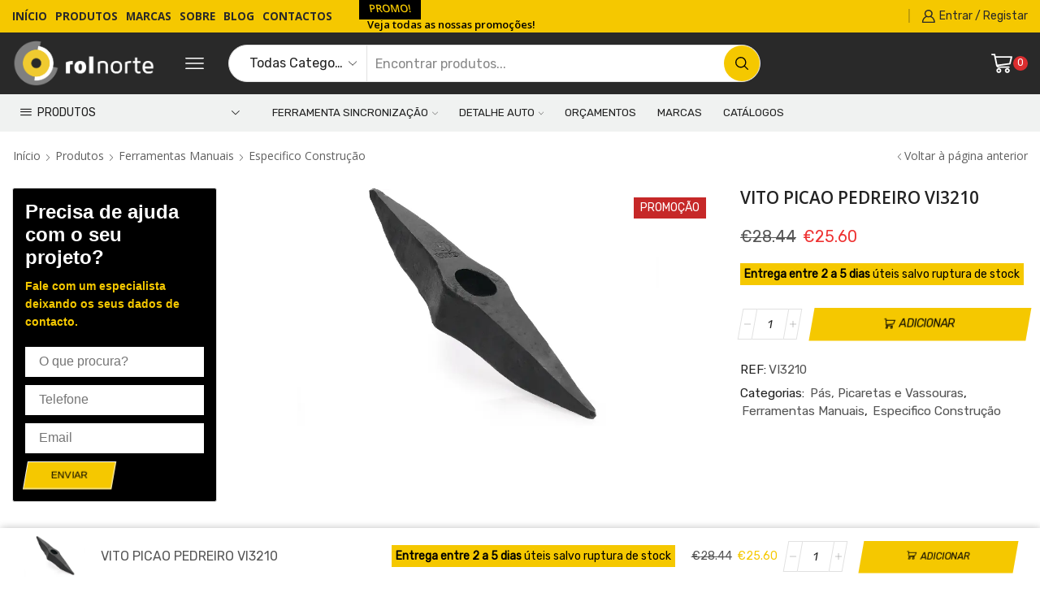

--- FILE ---
content_type: text/html; charset=UTF-8
request_url: https://rolnorte.pt/produtos/vito-picao-pedreiro-vi3210-vi3210/
body_size: 51226
content:

<!DOCTYPE html>
<html lang="pt-PT" xmlns="http://www.w3.org/1999/xhtml" prefix="og: http://ogp.me/ns# fb: http://www.facebook.com/2008/fbml" >
<head>
	<meta charset="UTF-8" />
	<meta name="viewport" content="width=device-width, initial-scale=1.0"/>
	<meta name='robots' content='index, follow, max-image-preview:large, max-snippet:-1, max-video-preview:-1' />
	<style>img:is([sizes="auto" i], [sizes^="auto," i]) { contain-intrinsic-size: 3000px 1500px }</style>
	
<!-- Google Tag Manager by PYS -->
    <script data-cfasync="false" data-pagespeed-no-defer>
	    window.dataLayerPYS = window.dataLayerPYS || [];
	</script>
<!-- End Google Tag Manager by PYS -->
<!-- Google Tag Manager by PYS -->
<script data-cfasync="false" data-pagespeed-no-defer>
	var pys_datalayer_name = "dataLayer";
	window.dataLayerPYS = window.dataLayerPYS || [];</script> 
<!-- End Google Tag Manager by PYS -->    <meta property="og:ttl" content="2419200" />
  
	<!-- This site is optimized with the Yoast SEO plugin v25.5 - https://yoast.com/wordpress/plugins/seo/ -->
	<title>VITO PICAO PEDREIRO VI3210 - Rolnorte</title>
	<link rel="canonical" href="https://rolnorte.pt/produtos/vito-picao-pedreiro-vi3210-vi3210/" />
	<meta property="og:locale" content="pt_PT" />
	<meta property="og:type" content="article" />
	<meta property="og:title" content="VITO PICAO PEDREIRO VI3210 - Rolnorte" />
	<meta property="og:description" content="VITO PICAO PEDREIRO VI3210 Aço temperado compatível com referência VI4040" />
	<meta property="og:url" content="https://rolnorte.pt/produtos/vito-picao-pedreiro-vi3210-vi3210/" />
	<meta property="og:site_name" content="Rolnorte" />
	<meta property="article:publisher" content="https://www.facebook.com/rolnorte/" />
	<meta property="article:modified_time" content="2025-11-08T15:27:46+00:00" />
	<meta property="og:image" content="https://rolnorte.pt/wp-content/uploads/2025/06/VI3210.webp" />
	<meta property="og:image:width" content="750" />
	<meta property="og:image:height" content="506" />
	<meta property="og:image:type" content="image/webp" />
	<meta name="twitter:card" content="summary_large_image" />
	<script type="application/ld+json" class="yoast-schema-graph">{"@context":"https://schema.org","@graph":[{"@type":"WebPage","@id":"https://rolnorte.pt/produtos/vito-picao-pedreiro-vi3210-vi3210/","url":"https://rolnorte.pt/produtos/vito-picao-pedreiro-vi3210-vi3210/","name":"VITO PICAO PEDREIRO VI3210 - Rolnorte","isPartOf":{"@id":"https://rolnorte.pt/#website"},"primaryImageOfPage":{"@id":"https://rolnorte.pt/produtos/vito-picao-pedreiro-vi3210-vi3210/#primaryimage"},"image":{"@id":"https://rolnorte.pt/produtos/vito-picao-pedreiro-vi3210-vi3210/#primaryimage"},"thumbnailUrl":"https://rolnorte.pt/wp-content/uploads/2025/06/VI3210.webp","datePublished":"2025-05-17T10:07:18+00:00","dateModified":"2025-11-08T15:27:46+00:00","breadcrumb":{"@id":"https://rolnorte.pt/produtos/vito-picao-pedreiro-vi3210-vi3210/#breadcrumb"},"inLanguage":"pt-PT","potentialAction":[{"@type":"ReadAction","target":["https://rolnorte.pt/produtos/vito-picao-pedreiro-vi3210-vi3210/"]}]},{"@type":"ImageObject","inLanguage":"pt-PT","@id":"https://rolnorte.pt/produtos/vito-picao-pedreiro-vi3210-vi3210/#primaryimage","url":"https://rolnorte.pt/wp-content/uploads/2025/06/VI3210.webp","contentUrl":"https://rolnorte.pt/wp-content/uploads/2025/06/VI3210.webp","width":750,"height":506},{"@type":"BreadcrumbList","@id":"https://rolnorte.pt/produtos/vito-picao-pedreiro-vi3210-vi3210/#breadcrumb","itemListElement":[{"@type":"ListItem","position":1,"name":"Início","item":"https://rolnorte.pt/"},{"@type":"ListItem","position":2,"name":"Produtos","item":"https://rolnorte.pt/produtos/"},{"@type":"ListItem","position":3,"name":"VITO PICAO PEDREIRO VI3210"}]},{"@type":"WebSite","@id":"https://rolnorte.pt/#website","url":"https://rolnorte.pt/","name":"Rolnorte","description":"Loja de Ferramentas e Máquinas","publisher":{"@id":"https://rolnorte.pt/#organization"},"potentialAction":[{"@type":"SearchAction","target":{"@type":"EntryPoint","urlTemplate":"https://rolnorte.pt/?s={search_term_string}"},"query-input":{"@type":"PropertyValueSpecification","valueRequired":true,"valueName":"search_term_string"}}],"inLanguage":"pt-PT"},{"@type":"Organization","@id":"https://rolnorte.pt/#organization","name":"Rolnorte","alternateName":"Rolnorte","url":"https://rolnorte.pt/","logo":{"@type":"ImageObject","inLanguage":"pt-PT","@id":"https://rolnorte.pt/#/schema/logo/image/","url":"https://rolnorte.pt/wp-content/uploads/2023/09/rolnorte-logo-min.png","contentUrl":"https://rolnorte.pt/wp-content/uploads/2023/09/rolnorte-logo-min.png","width":187,"height":66,"caption":"Rolnorte"},"image":{"@id":"https://rolnorte.pt/#/schema/logo/image/"},"sameAs":["https://www.facebook.com/rolnorte/","https://www.instagram.com/rolnorte/","https://pt.linkedin.com/company/rolnorte","https://www.youtube.com/channel/UCJlyoa8xm04z-fR8Rke8Vag"]}]}</script>
	<!-- / Yoast SEO plugin. -->


<link rel='dns-prefetch' href='//static.klaviyo.com' />
<link rel='dns-prefetch' href='//www.google.com' />
<link rel='stylesheet' id='nta-css-popup-css' href='https://rolnorte.pt/wp-content/plugins/wp-whatsapp/assets/dist/css/style.css' type='text/css' media='all' />
<style id='classic-theme-styles-inline-css' type='text/css'>
/*! This file is auto-generated */
.wp-block-button__link{color:#fff;background-color:#32373c;border-radius:9999px;box-shadow:none;text-decoration:none;padding:calc(.667em + 2px) calc(1.333em + 2px);font-size:1.125em}.wp-block-file__button{background:#32373c;color:#fff;text-decoration:none}
</style>
<style id='global-styles-inline-css' type='text/css'>
:root{--wp--preset--aspect-ratio--square: 1;--wp--preset--aspect-ratio--4-3: 4/3;--wp--preset--aspect-ratio--3-4: 3/4;--wp--preset--aspect-ratio--3-2: 3/2;--wp--preset--aspect-ratio--2-3: 2/3;--wp--preset--aspect-ratio--16-9: 16/9;--wp--preset--aspect-ratio--9-16: 9/16;--wp--preset--color--black: #000000;--wp--preset--color--cyan-bluish-gray: #abb8c3;--wp--preset--color--white: #ffffff;--wp--preset--color--pale-pink: #f78da7;--wp--preset--color--vivid-red: #cf2e2e;--wp--preset--color--luminous-vivid-orange: #ff6900;--wp--preset--color--luminous-vivid-amber: #fcb900;--wp--preset--color--light-green-cyan: #7bdcb5;--wp--preset--color--vivid-green-cyan: #00d084;--wp--preset--color--pale-cyan-blue: #8ed1fc;--wp--preset--color--vivid-cyan-blue: #0693e3;--wp--preset--color--vivid-purple: #9b51e0;--wp--preset--gradient--vivid-cyan-blue-to-vivid-purple: linear-gradient(135deg,rgba(6,147,227,1) 0%,rgb(155,81,224) 100%);--wp--preset--gradient--light-green-cyan-to-vivid-green-cyan: linear-gradient(135deg,rgb(122,220,180) 0%,rgb(0,208,130) 100%);--wp--preset--gradient--luminous-vivid-amber-to-luminous-vivid-orange: linear-gradient(135deg,rgba(252,185,0,1) 0%,rgba(255,105,0,1) 100%);--wp--preset--gradient--luminous-vivid-orange-to-vivid-red: linear-gradient(135deg,rgba(255,105,0,1) 0%,rgb(207,46,46) 100%);--wp--preset--gradient--very-light-gray-to-cyan-bluish-gray: linear-gradient(135deg,rgb(238,238,238) 0%,rgb(169,184,195) 100%);--wp--preset--gradient--cool-to-warm-spectrum: linear-gradient(135deg,rgb(74,234,220) 0%,rgb(151,120,209) 20%,rgb(207,42,186) 40%,rgb(238,44,130) 60%,rgb(251,105,98) 80%,rgb(254,248,76) 100%);--wp--preset--gradient--blush-light-purple: linear-gradient(135deg,rgb(255,206,236) 0%,rgb(152,150,240) 100%);--wp--preset--gradient--blush-bordeaux: linear-gradient(135deg,rgb(254,205,165) 0%,rgb(254,45,45) 50%,rgb(107,0,62) 100%);--wp--preset--gradient--luminous-dusk: linear-gradient(135deg,rgb(255,203,112) 0%,rgb(199,81,192) 50%,rgb(65,88,208) 100%);--wp--preset--gradient--pale-ocean: linear-gradient(135deg,rgb(255,245,203) 0%,rgb(182,227,212) 50%,rgb(51,167,181) 100%);--wp--preset--gradient--electric-grass: linear-gradient(135deg,rgb(202,248,128) 0%,rgb(113,206,126) 100%);--wp--preset--gradient--midnight: linear-gradient(135deg,rgb(2,3,129) 0%,rgb(40,116,252) 100%);--wp--preset--font-size--small: 13px;--wp--preset--font-size--medium: 20px;--wp--preset--font-size--large: 36px;--wp--preset--font-size--x-large: 42px;--wp--preset--spacing--20: 0.44rem;--wp--preset--spacing--30: 0.67rem;--wp--preset--spacing--40: 1rem;--wp--preset--spacing--50: 1.5rem;--wp--preset--spacing--60: 2.25rem;--wp--preset--spacing--70: 3.38rem;--wp--preset--spacing--80: 5.06rem;--wp--preset--shadow--natural: 6px 6px 9px rgba(0, 0, 0, 0.2);--wp--preset--shadow--deep: 12px 12px 50px rgba(0, 0, 0, 0.4);--wp--preset--shadow--sharp: 6px 6px 0px rgba(0, 0, 0, 0.2);--wp--preset--shadow--outlined: 6px 6px 0px -3px rgba(255, 255, 255, 1), 6px 6px rgba(0, 0, 0, 1);--wp--preset--shadow--crisp: 6px 6px 0px rgba(0, 0, 0, 1);}:where(.is-layout-flex){gap: 0.5em;}:where(.is-layout-grid){gap: 0.5em;}body .is-layout-flex{display: flex;}.is-layout-flex{flex-wrap: wrap;align-items: center;}.is-layout-flex > :is(*, div){margin: 0;}body .is-layout-grid{display: grid;}.is-layout-grid > :is(*, div){margin: 0;}:where(.wp-block-columns.is-layout-flex){gap: 2em;}:where(.wp-block-columns.is-layout-grid){gap: 2em;}:where(.wp-block-post-template.is-layout-flex){gap: 1.25em;}:where(.wp-block-post-template.is-layout-grid){gap: 1.25em;}.has-black-color{color: var(--wp--preset--color--black) !important;}.has-cyan-bluish-gray-color{color: var(--wp--preset--color--cyan-bluish-gray) !important;}.has-white-color{color: var(--wp--preset--color--white) !important;}.has-pale-pink-color{color: var(--wp--preset--color--pale-pink) !important;}.has-vivid-red-color{color: var(--wp--preset--color--vivid-red) !important;}.has-luminous-vivid-orange-color{color: var(--wp--preset--color--luminous-vivid-orange) !important;}.has-luminous-vivid-amber-color{color: var(--wp--preset--color--luminous-vivid-amber) !important;}.has-light-green-cyan-color{color: var(--wp--preset--color--light-green-cyan) !important;}.has-vivid-green-cyan-color{color: var(--wp--preset--color--vivid-green-cyan) !important;}.has-pale-cyan-blue-color{color: var(--wp--preset--color--pale-cyan-blue) !important;}.has-vivid-cyan-blue-color{color: var(--wp--preset--color--vivid-cyan-blue) !important;}.has-vivid-purple-color{color: var(--wp--preset--color--vivid-purple) !important;}.has-black-background-color{background-color: var(--wp--preset--color--black) !important;}.has-cyan-bluish-gray-background-color{background-color: var(--wp--preset--color--cyan-bluish-gray) !important;}.has-white-background-color{background-color: var(--wp--preset--color--white) !important;}.has-pale-pink-background-color{background-color: var(--wp--preset--color--pale-pink) !important;}.has-vivid-red-background-color{background-color: var(--wp--preset--color--vivid-red) !important;}.has-luminous-vivid-orange-background-color{background-color: var(--wp--preset--color--luminous-vivid-orange) !important;}.has-luminous-vivid-amber-background-color{background-color: var(--wp--preset--color--luminous-vivid-amber) !important;}.has-light-green-cyan-background-color{background-color: var(--wp--preset--color--light-green-cyan) !important;}.has-vivid-green-cyan-background-color{background-color: var(--wp--preset--color--vivid-green-cyan) !important;}.has-pale-cyan-blue-background-color{background-color: var(--wp--preset--color--pale-cyan-blue) !important;}.has-vivid-cyan-blue-background-color{background-color: var(--wp--preset--color--vivid-cyan-blue) !important;}.has-vivid-purple-background-color{background-color: var(--wp--preset--color--vivid-purple) !important;}.has-black-border-color{border-color: var(--wp--preset--color--black) !important;}.has-cyan-bluish-gray-border-color{border-color: var(--wp--preset--color--cyan-bluish-gray) !important;}.has-white-border-color{border-color: var(--wp--preset--color--white) !important;}.has-pale-pink-border-color{border-color: var(--wp--preset--color--pale-pink) !important;}.has-vivid-red-border-color{border-color: var(--wp--preset--color--vivid-red) !important;}.has-luminous-vivid-orange-border-color{border-color: var(--wp--preset--color--luminous-vivid-orange) !important;}.has-luminous-vivid-amber-border-color{border-color: var(--wp--preset--color--luminous-vivid-amber) !important;}.has-light-green-cyan-border-color{border-color: var(--wp--preset--color--light-green-cyan) !important;}.has-vivid-green-cyan-border-color{border-color: var(--wp--preset--color--vivid-green-cyan) !important;}.has-pale-cyan-blue-border-color{border-color: var(--wp--preset--color--pale-cyan-blue) !important;}.has-vivid-cyan-blue-border-color{border-color: var(--wp--preset--color--vivid-cyan-blue) !important;}.has-vivid-purple-border-color{border-color: var(--wp--preset--color--vivid-purple) !important;}.has-vivid-cyan-blue-to-vivid-purple-gradient-background{background: var(--wp--preset--gradient--vivid-cyan-blue-to-vivid-purple) !important;}.has-light-green-cyan-to-vivid-green-cyan-gradient-background{background: var(--wp--preset--gradient--light-green-cyan-to-vivid-green-cyan) !important;}.has-luminous-vivid-amber-to-luminous-vivid-orange-gradient-background{background: var(--wp--preset--gradient--luminous-vivid-amber-to-luminous-vivid-orange) !important;}.has-luminous-vivid-orange-to-vivid-red-gradient-background{background: var(--wp--preset--gradient--luminous-vivid-orange-to-vivid-red) !important;}.has-very-light-gray-to-cyan-bluish-gray-gradient-background{background: var(--wp--preset--gradient--very-light-gray-to-cyan-bluish-gray) !important;}.has-cool-to-warm-spectrum-gradient-background{background: var(--wp--preset--gradient--cool-to-warm-spectrum) !important;}.has-blush-light-purple-gradient-background{background: var(--wp--preset--gradient--blush-light-purple) !important;}.has-blush-bordeaux-gradient-background{background: var(--wp--preset--gradient--blush-bordeaux) !important;}.has-luminous-dusk-gradient-background{background: var(--wp--preset--gradient--luminous-dusk) !important;}.has-pale-ocean-gradient-background{background: var(--wp--preset--gradient--pale-ocean) !important;}.has-electric-grass-gradient-background{background: var(--wp--preset--gradient--electric-grass) !important;}.has-midnight-gradient-background{background: var(--wp--preset--gradient--midnight) !important;}.has-small-font-size{font-size: var(--wp--preset--font-size--small) !important;}.has-medium-font-size{font-size: var(--wp--preset--font-size--medium) !important;}.has-large-font-size{font-size: var(--wp--preset--font-size--large) !important;}.has-x-large-font-size{font-size: var(--wp--preset--font-size--x-large) !important;}
:where(.wp-block-post-template.is-layout-flex){gap: 1.25em;}:where(.wp-block-post-template.is-layout-grid){gap: 1.25em;}
:where(.wp-block-columns.is-layout-flex){gap: 2em;}:where(.wp-block-columns.is-layout-grid){gap: 2em;}
:root :where(.wp-block-pullquote){font-size: 1.5em;line-height: 1.6;}
</style>
<link rel='stylesheet' id='mailerlite_forms.css-css' href='https://rolnorte.pt/wp-content/plugins/official-mailerlite-sign-up-forms/assets/css/mailerlite_forms.css' type='text/css' media='all' />
<style id='woocommerce-inline-inline-css' type='text/css'>
.woocommerce form .form-row .required { visibility: visible; }
</style>
<link rel='stylesheet' id='brands-styles-css' href='https://rolnorte.pt/wp-content/plugins/woocommerce/assets/css/brands.css' type='text/css' media='all' />
<link rel='stylesheet' id='elementor-frontend-css' href='https://rolnorte.pt/wp-content/plugins/elementor/assets/css/frontend.min.css' type='text/css' media='all' />
<link rel='stylesheet' id='elementor-post-10-css' href='https://rolnorte.pt/wp-content/uploads/elementor/css/post-10.css' type='text/css' media='all' />
<link rel='stylesheet' id='flexible-shipping-free-shipping-css' href='https://rolnorte.pt/wp-content/plugins/flexible-shipping/assets/dist/css/free-shipping.css' type='text/css' media='all' />
<link rel='stylesheet' id='etheme-parent-style-css' href='https://rolnorte.pt/wp-content/themes/xstore/xstore.min.css' type='text/css' media='all' />
<link rel='stylesheet' id='etheme-general-all-style-css' href='https://rolnorte.pt/wp-content/themes/xstore/css/general-all.min.css' type='text/css' media='all' />
<link rel='stylesheet' id='etheme-elementor-all-widgets-style-css' href='https://rolnorte.pt/wp-content/themes/xstore/css/elementor-all-widgets.min.css' type='text/css' media='all' />
<link rel='stylesheet' id='etheme-woocommerce-all-style-css' href='https://rolnorte.pt/wp-content/themes/xstore/css/woocommerce-all.min.css' type='text/css' media='all' />
<link rel='stylesheet' id='etheme-single-product-builder-css' href='https://rolnorte.pt/wp-content/themes/xstore/css/modules/woocommerce/single-product/single-product-builder.min.css' type='text/css' media='all' />
<style id='xstore-icons-font-inline-css' type='text/css'>
@font-face {
				  font-family: 'xstore-icons';
				  src:
				    url('https://rolnorte.pt/wp-content/themes/xstore/fonts/xstore-icons-bold.ttf') format('truetype'),
				    url('https://rolnorte.pt/wp-content/themes/xstore/fonts/xstore-icons-bold.woff2') format('woff2'),
				    url('https://rolnorte.pt/wp-content/themes/xstore/fonts/xstore-icons-bold.woff') format('woff'),
				    url('https://rolnorte.pt/wp-content/themes/xstore/fonts/xstore-icons-bold.svg#xstore-icons') format('svg');
				  font-weight: normal;
				  font-style: normal;
				  font-display: swap;
				}
</style>
<link rel='stylesheet' id='etheme-header-menu-css' href='https://rolnorte.pt/wp-content/themes/xstore/css/modules/layout/header/parts/menu.min.css' type='text/css' media='all' />
<link rel='stylesheet' id='etheme-all-departments-menu-css' href='https://rolnorte.pt/wp-content/themes/xstore/css/modules/layout/header/parts/all-departments-menu.min.css' type='text/css' media='all' />
<link rel='stylesheet' id='xstore-kirki-styles-css' href='https://rolnorte.pt/wp-content/uploads/xstore/kirki-styles.css' type='text/css' media='all' />
<link rel='stylesheet' id='child-style-css' href='https://rolnorte.pt/wp-content/themes/xstore-child/style.css' type='text/css' media='all' />
<script type="text/javascript" src="https://rolnorte.pt/wp-includes/js/jquery/jquery.min.js" id="jquery-core-js"></script>
<script type="text/javascript" src="https://rolnorte.pt/wp-content/plugins/recaptcha-woo/js/rcfwc.js" id="rcfwc-js-js" defer="defer" data-wp-strategy="defer"></script>
<script type="text/javascript" src="https://www.google.com/recaptcha/api.js?explicit&amp;hl=pt_PT" id="recaptcha-js" defer="defer" data-wp-strategy="defer"></script>
<script type="text/javascript" src="https://rolnorte.pt/wp-content/plugins/woocommerce/assets/js/jquery-blockui/jquery.blockUI.min.js" id="jquery-blockui-js" defer="defer" data-wp-strategy="defer"></script>
<script type="text/javascript" id="wc-add-to-cart-js-extra">
/* <![CDATA[ */
var wc_add_to_cart_params = {"ajax_url":"\/wp-admin\/admin-ajax.php","wc_ajax_url":"\/?wc-ajax=%%endpoint%%","i18n_view_cart":"Ver carrinho","cart_url":"https:\/\/rolnorte.pt\/carrinho\/","is_cart":"","cart_redirect_after_add":"no"};
/* ]]> */
</script>
<script type="text/javascript" src="https://rolnorte.pt/wp-content/plugins/woocommerce/assets/js/frontend/add-to-cart.min.js" id="wc-add-to-cart-js" defer="defer" data-wp-strategy="defer"></script>
<script type="text/javascript" id="wc-single-product-js-extra">
/* <![CDATA[ */
var wc_single_product_params = {"i18n_required_rating_text":"Seleccione uma classifica\u00e7\u00e3o","i18n_rating_options":["1 of 5 stars","2 of 5 stars","3 of 5 stars","4 of 5 stars","5 of 5 stars"],"i18n_product_gallery_trigger_text":"View full-screen image gallery","review_rating_required":"yes","flexslider":{"rtl":false,"animation":"slide","smoothHeight":true,"directionNav":false,"controlNav":"thumbnails","slideshow":false,"animationSpeed":500,"animationLoop":false,"allowOneSlide":false},"zoom_enabled":"1","zoom_options":[],"photoswipe_enabled":"","photoswipe_options":{"shareEl":false,"closeOnScroll":false,"history":false,"hideAnimationDuration":0,"showAnimationDuration":0},"flexslider_enabled":""};
/* ]]> */
</script>
<script type="text/javascript" src="https://rolnorte.pt/wp-content/plugins/woocommerce/assets/js/frontend/single-product.min.js" id="wc-single-product-js" defer="defer" data-wp-strategy="defer"></script>
<script type="text/javascript" src="https://rolnorte.pt/wp-content/plugins/woocommerce/assets/js/js-cookie/js.cookie.min.js" id="js-cookie-js" defer="defer" data-wp-strategy="defer"></script>
<script type="text/javascript" id="woocommerce-js-extra">
/* <![CDATA[ */
var woocommerce_params = {"ajax_url":"\/wp-admin\/admin-ajax.php","wc_ajax_url":"\/?wc-ajax=%%endpoint%%","i18n_password_show":"Show password","i18n_password_hide":"Hide password"};
/* ]]> */
</script>
<script type="text/javascript" src="https://rolnorte.pt/wp-content/plugins/woocommerce/assets/js/frontend/woocommerce.min.js" id="woocommerce-js" defer="defer" data-wp-strategy="defer"></script>
<script type="text/javascript" id="wc-settings-dep-in-header-js-after">
/* <![CDATA[ */
console.warn( "Scripts that have a dependency on [wc-settings, wc-blocks-checkout] must be loaded in the footer, klaviyo-klaviyo-checkout-block-editor-script was registered to load in the header, but has been switched to load in the footer instead. See https://github.com/woocommerce/woocommerce-gutenberg-products-block/pull/5059" );
console.warn( "Scripts that have a dependency on [wc-settings, wc-blocks-checkout] must be loaded in the footer, klaviyo-klaviyo-checkout-block-view-script was registered to load in the header, but has been switched to load in the footer instead. See https://github.com/woocommerce/woocommerce-gutenberg-products-block/pull/5059" );
/* ]]> */
</script>

<!-- This website runs the Product Feed PRO for WooCommerce by AdTribes.io plugin - version woocommercesea_option_installed_version -->
			<link rel="prefetch" as="font" href="https://rolnorte.pt/wp-content/themes/xstore/fonts/xstore-icons-bold.woff?v=9.5.2" type="font/woff">
					<link rel="prefetch" as="font" href="https://rolnorte.pt/wp-content/themes/xstore/fonts/xstore-icons-bold.woff2?v=9.5.2" type="font/woff2">
			<noscript><style>.woocommerce-product-gallery{ opacity: 1 !important; }</style></noscript>
	<meta name="generator" content="Elementor 3.30.3; features: e_font_icon_svg, additional_custom_breakpoints, e_element_cache; settings: css_print_method-external, google_font-disabled, font_display-swap">
<!-- Google Tag Manager -->
<script>(function(w,d,s,l,i){w[l]=w[l]||[];w[l].push({'gtm.start':
new Date().getTime(),event:'gtm.js'});var f=d.getElementsByTagName(s)[0],
j=d.createElement(s),dl=l!='dataLayer'?'&l='+l:'';j.async=true;j.src=
'https://www.googletagmanager.com/gtm.js?id='+i+dl;f.parentNode.insertBefore(j,f);
})(window,document,'script','dataLayer','GTM-WJJ35VG');</script>
<!-- End Google Tag Manager -->
			<style>
				.e-con.e-parent:nth-of-type(n+4):not(.e-lazyloaded):not(.e-no-lazyload),
				.e-con.e-parent:nth-of-type(n+4):not(.e-lazyloaded):not(.e-no-lazyload) * {
					background-image: none !important;
				}
				@media screen and (max-height: 1024px) {
					.e-con.e-parent:nth-of-type(n+3):not(.e-lazyloaded):not(.e-no-lazyload),
					.e-con.e-parent:nth-of-type(n+3):not(.e-lazyloaded):not(.e-no-lazyload) * {
						background-image: none !important;
					}
				}
				@media screen and (max-height: 640px) {
					.e-con.e-parent:nth-of-type(n+2):not(.e-lazyloaded):not(.e-no-lazyload),
					.e-con.e-parent:nth-of-type(n+2):not(.e-lazyloaded):not(.e-no-lazyload) * {
						background-image: none !important;
					}
				}
			</style>
			<link rel="icon" href="https://rolnorte.pt/wp-content/uploads/2023/09/cropped-icon-rolnorte-32x32.jpg" sizes="32x32" />
<link rel="icon" href="https://rolnorte.pt/wp-content/uploads/2023/09/cropped-icon-rolnorte-192x192.jpg" sizes="192x192" />
<link rel="apple-touch-icon" href="https://rolnorte.pt/wp-content/uploads/2023/09/cropped-icon-rolnorte-180x180.jpg" />
<meta name="msapplication-TileImage" content="https://rolnorte.pt/wp-content/uploads/2023/09/cropped-icon-rolnorte-270x270.jpg" />
		<style type="text/css" id="wp-custom-css">
			.woocommerce-cart-form__cart-item img{
	height:80px;
	object-fit:contain
}

		</style>
		<style id="kirki-inline-styles"></style><style type="text/css" class="et_custom-css">.page-heading{margin-bottom:25px}.site-header .widget_nav_menu .menu>li{font-weight:600;font-size:13px;display:inline-block}.header-widget1{text-align:right}.header-main-menu2.et_element-top-level .menu{flex-wrap:nowrap;overflow:auto}.header-main-menu2.et_element-top-level .menu>li>a{white-space:nowrap}.header-main-menu2.et_element-top-level{overflow:hidden}@media only screen and (max-width:1200px){.header-wrapper .et_b_header-wishlist.et_element-top-level .et-element-label,.header-wrapper .et_b_header-account.et_element-top-level .et-element-label{display:none}}.single-post .post-header .post-heading{text-align:center}.quantity-wrapper{transform:skewX(-10deg)}.quantity-wrapper span svg{transform:skewX(10deg)}.product-view-mask3 .content-product .footer-product .add_to_wishlist.button,.product-view-mask3 .content-product .footer-product .button,.product-view-mask3 .content-product .footer-product>*{background-color:var(--et_active-color)}.product-view-mask3 .content-product .footer-product .add_to_wishlist.button:hover,.product-view-mask3 .content-product .footer-product .button:hover,.product-view-mask3 .content-product .footer-product>*:hover{background-color:var(--et_yellow-color)}.product-view-mask3 .content-product .footer-product .xstore-compare[data-action=remove]:not(:hover) .et-icon,.product-view-mask3 .content-product .footer-product .xstore-wishlist[data-action=remove]:not(:hover) .et-icon{color:currentColor}.single-product .woocommerce-tabs.horizontal .wc-tabs .et-woocommerce-tab{border-top:1px solid #E1E1E1}.single-product .woocommerce-tabs.horizontal .wc-tabs .et-woocommerce-tab:first-child{border-left:1px solid #E1E1E1}.single-product .woocommerce-tabs.horizontal .wc-tabs .et-woocommerce-tab:last-child{border-right:1px solid #E1E1E1}.type-product .woocommerce-product-details__short-description li,.product-excerpt li{font-size:13px;line-height:22px;margin-bottom:0}.products-loop .content-product .product-details,.swiper-container .content-product .product-details,.content-product .star-rating,.products-loop .product-stock+.et-timer{text-align:start;width:auto}.content-product .product-title a{font-weight:400 !important}.content-product .price{color:#222;font-weight:700}.elementor-button{transform:skewX(-10deg)}.elementor-button>*{transform:skewX(10deg);display:inline-block}.etheme-text-button>span{z-index:1}.btn,.button,form #qna-ask-input button,form button,input[type=button],input[type=submit]{transform:skewX(-10deg)}.et_b_header-search.et_element-top-level .search-button,.etheme-product-grid-item .footer-inner .button,.footer-product .button,.et-mailchimp.classic-button input[type=submit],.coupon input[type=submit],.before-checkout-form .button{transform:none}.nav-sublist-dropdown{background:transparent !important}@media (min-width:993px){.etheme-product-filters-items{transform:skewX(-10deg)}.etheme-product-filters-item{transform:skewX(10deg)}}.page-heading,.breadcrumb-trail{margin-bottom:25px}.breadcrumb-trail .page-heading{background-color:transparent}.swiper-custom-right:not(.et-swiper-elementor-nav),.swiper-custom-left:not(.et-swiper-elementor-nav){background:transparent !important}@media only screen and (max-width:1500px){.swiper-custom-left,.middle-inside .swiper-entry .swiper-button-prev,.middle-inside.swiper-entry .swiper-button-prev{left:-15px}.swiper-custom-right,.middle-inside .swiper-entry .swiper-button-next,.middle-inside.swiper-entry .swiper-button-next{right:-15px}.middle-inbox .swiper-entry .swiper-button-prev,.middle-inbox.swiper-entry .swiper-button-prev{left:8px}.middle-inbox .swiper-entry .swiper-button-next,.middle-inbox.swiper-entry .swiper-button-next{right:8px}.swiper-entry:hover .swiper-custom-left,.middle-inside .swiper-entry:hover .swiper-button-prev,.middle-inside.swiper-entry:hover .swiper-button-prev{left:-5px}.swiper-entry:hover .swiper-custom-right,.middle-inside .swiper-entry:hover .swiper-button-next,.middle-inside.swiper-entry:hover .swiper-button-next{right:-5px}.middle-inbox .swiper-entry:hover .swiper-button-prev,.middle-inbox.swiper-entry:hover .swiper-button-prev{left:5px}.middle-inbox .swiper-entry:hover .swiper-button-next,.middle-inbox.swiper-entry:hover .swiper-button-next{right:5px}}.header-main-menu.et_element-top-level .menu{margin-right:-5px;margin-left:-5px}.header-main-menu2.et_element-top-level .menu{margin-right:-13px;margin-left:-13px}.swiper-container{width:auto}.etheme-elementor-slider:not(.swiper-container-initialized,.swiper-initialized) .swiper-slide{max-width:calc(100% / var(--slides-per-view,4))}.etheme-elementor-slider[data-animation]:not(.swiper-container-initialized,.swiper-initialized,[data-animation=slide],[data-animation=coverflow]) .swiper-slide{max-width:100%}body:not([data-elementor-device-mode]) .etheme-elementor-off-canvas__container{transition:none;opacity:0;visibility:hidden;position:fixed}</style></head>
<body class="product-template-default single single-product postid-588668 theme-xstore woocommerce woocommerce-page woocommerce-no-js et_cart-type-2 et_b_dt_header-not-overlap et_b_mob_header-not-overlap breadcrumbs-type-left2  et-preloader-off et-catalog-off sticky-message-on et-secondary-menu-on et-secondary-visibility-on_hover et-enable-swatch elementor-default elementor-kit-10" data-mode="light">
<!-- Google Tag Manager (noscript) -->
<noscript><iframe src="https://www.googletagmanager.com/ns.html?id=GTM-WJJ35VG"
height="0" width="0" style="display:none;visibility:hidden"></iframe></noscript>
<!-- End Google Tag Manager (noscript) -->



<div class="template-container">

		<div class="template-content">
		<div class="page-wrapper">
			<header id="header" class="site-header sticky"  data-type="sticky"><div class="header-wrapper">
<div class="header-top-wrapper ">
	<div class="header-top" data-title="Header top">
		<div class="et-row-container et-container">
			<div class="et-wrap-columns flex align-items-center">		
				
		
        <div class="et_column et_col-xs-4 et_col-xs-offset-0 pos-static">
			

<div class="et_element et_b_header-menu header-main-menu flex align-items-center menu-items-none  justify-content-start et_element-top-level" >
	<div class="menu-main-container"><ul id="menu-main-menu" class="menu"><li id="menu-item-406772" class="menu-item menu-item-type-post_type menu-item-object-page menu-item-home menu-item-406772 item-level-0 item-design-dropdown"><a href="https://rolnorte.pt/" class="item-link">Início</a></li>
<li id="menu-item-1464" class="menu-item menu-item-type-post_type menu-item-object-page current_page_parent menu-item-1464 item-level-0 item-design-dropdown"><a href="https://rolnorte.pt/produtos/" class="item-link">Produtos</a></li>
<li id="menu-item-406974" class="menu-item menu-item-type-post_type menu-item-object-page menu-item-406974 item-level-0 item-design-dropdown"><a href="https://rolnorte.pt/marcas/" class="item-link">Marcas</a></li>
<li id="menu-item-406770" class="menu-item menu-item-type-post_type menu-item-object-page menu-item-406770 item-level-0 item-design-dropdown"><a href="https://rolnorte.pt/sobre-nos/" class="item-link">Sobre</a></li>
<li id="menu-item-407092" class="menu-item menu-item-type-post_type menu-item-object-page menu-item-407092 item-level-0 item-design-dropdown"><a href="https://rolnorte.pt/blog/" class="item-link">Blog</a></li>
<li id="menu-item-406771" class="menu-item menu-item-type-post_type menu-item-object-page menu-item-406771 item-level-0 item-design-dropdown"><a href="https://rolnorte.pt/contactos/" class="item-link">Contactos</a></li>
</ul></div></div>

        </div>
			
				
		
        <div class="et_column et_col-xs-4 et_col-xs-offset-0">
			

<div class="et_element et_b_header-html_block header-html_block1" >		<div data-elementor-type="wp-post" data-elementor-id="1194" class="elementor elementor-1194" data-elementor-post-type="staticblocks">
						<section class="elementor-section elementor-top-section elementor-element elementor-element-b3720ec elementor-section-boxed elementor-section-height-default elementor-section-height-default" data-id="b3720ec" data-element_type="section">
						<div class="elementor-container elementor-column-gap-default">
					<div class="elementor-column elementor-col-100 elementor-top-column elementor-element elementor-element-3329ccc" data-id="3329ccc" data-element_type="column">
			<div class="elementor-widget-wrap elementor-element-populated">
						<div class="elementor-element elementor-element-e917962 elementor-widget__width-auto elementor-widget elementor-widget-text_button" data-id="e917962" data-element_type="widget" data-widget_type="text_button.default">
				<div class="elementor-widget-container">
					<div class="etheme-button-wrapper"><a href="https://rolnorte.pt/categoria-produto/promocoes" class="fill-ltr has-fill etheme-text-button elementor-button" role="button">
        <span class="elementor-button-content-wrapper">
            
			<span class="elementor-button-text">PROMO!</span>

            
            
        </span></a></div>				</div>
				</div>
				<div class="elementor-element elementor-element-89559da elementor-widget__width-auto elementor-widget elementor-widget-text-editor" data-id="89559da" data-element_type="widget" data-widget_type="text-editor.default">
									<a class="currentColor" href="https://rolnorte.pt/categoria-produto/promocoes">Veja todas as nossas promoções!</a>								</div>
					</div>
		</div>
					</div>
		</section>
				</div>
		</div>

        </div>
			
				
		
        <div class="et_column et_col-xs-4 et_col-xs-offset-0 pos-static">
			

<style>                .connect-block-element-6JsaP {
                    --connect-block-space: 10px;
                    margin: 0 -10px;
                }
                .et_element.connect-block-element-6JsaP > div,
                .et_element.connect-block-element-6JsaP > form.cart,
                .et_element.connect-block-element-6JsaP > .price {
                    margin: 0 10px;
                }
                                    .et_element.connect-block-element-6JsaP > .et_b_header-widget > div, 
                    .et_element.connect-block-element-6JsaP > .et_b_header-widget > ul {
                        margin-left: 10px;
                        margin-right: 10px;
                    }
                    .et_element.connect-block-element-6JsaP .widget_nav_menu .menu > li > a {
                        margin: 0 10px                    }
/*                    .et_element.connect-block-element-6JsaP .widget_nav_menu .menu .menu-item-has-children > a:after {
                        right: 10px;
                    }*/
                </style><div class="et_element et_connect-block flex flex-row connect-block-element-6JsaP align-items-center justify-content-end">

<div class="et_element et_b_header-widget align-items-center header-widget1" ></div>

<span class="et_connect-block-sep"></span>
  

<div class="et_element et_b_header-account flex align-items-center  login-link account-type1 et-content-right et-off-canvas et-off-canvas-wide et-content_toggle et_element-top-level" >
	
    <a href="https://rolnorte.pt/minha-conta/"
       class=" flex full-width align-items-center  justify-content-end mob-justify-content-start et-toggle currentColor">
			<span class="flex-inline justify-content-center align-items-center flex-wrap">

				                    <span class="et_b-icon">
						<svg xmlns="http://www.w3.org/2000/svg" width="1em" height="1em" viewBox="0 0 24 24"><path d="M17.4 12.072c1.344-1.32 2.088-3.12 2.088-4.992 0-3.888-3.144-7.032-7.032-7.032s-7.056 3.144-7.056 7.032c0 1.872 0.744 3.672 2.088 4.992-3.792 1.896-6.312 6.216-6.312 10.92 0 0.576 0.456 1.032 1.032 1.032h20.52c0.576 0 1.032-0.456 1.032-1.032-0.048-4.704-2.568-9.024-6.36-10.92zM14.976 11.4l-0.096 0.024c-0.048 0.024-0.096 0.048-0.144 0.072l-0.024 0.024c-0.744 0.384-1.488 0.576-2.304 0.576-2.76 0-4.992-2.232-4.992-4.992s2.256-5.016 5.016-5.016c2.76 0 4.992 2.232 4.992 4.992 0 1.776-0.936 3.432-2.448 4.32zM9.456 13.44c0.936 0.456 1.944 0.672 2.976 0.672s2.040-0.216 2.976-0.672c3.336 1.104 5.832 4.56 6.192 8.52h-18.336c0.384-3.96 2.88-7.416 6.192-8.52z"></path></svg>					</span>
								
				                    <span class="et-element-label inline-block mob-hide">
						Entrar / Registar					</span>
								
				
			</span>
    </a>
					
                <div class="header-account-content et-mini-content">
					            <span class="et-toggle pos-absolute et-close full-right top">
                <svg xmlns="http://www.w3.org/2000/svg" width="0.8em" height="0.8em" viewBox="0 0 24 24">
                    <path d="M13.056 12l10.728-10.704c0.144-0.144 0.216-0.336 0.216-0.552 0-0.192-0.072-0.384-0.216-0.528-0.144-0.12-0.336-0.216-0.528-0.216 0 0 0 0 0 0-0.192 0-0.408 0.072-0.528 0.216l-10.728 10.728-10.704-10.728c-0.288-0.288-0.768-0.288-1.056 0-0.168 0.144-0.24 0.336-0.24 0.528 0 0.216 0.072 0.408 0.216 0.552l10.728 10.704-10.728 10.704c-0.144 0.144-0.216 0.336-0.216 0.552s0.072 0.384 0.216 0.528c0.288 0.288 0.768 0.288 1.056 0l10.728-10.728 10.704 10.704c0.144 0.144 0.336 0.216 0.528 0.216s0.384-0.072 0.528-0.216c0.144-0.144 0.216-0.336 0.216-0.528s-0.072-0.384-0.216-0.528l-10.704-10.704z"></path>
                </svg>
            </span>
			                    <div class="et-content">
						
            <div class="et-mini-content-head">
                <a href="https://rolnorte.pt/minha-conta/"
                   class="account-type2 flex justify-content-center flex-wrap">
					                    <span class="et_b-icon">
                            <svg xmlns="http://www.w3.org/2000/svg" width="1em" height="1em" viewBox="0 0 24 24"><path d="M17.4 12.072c1.344-1.32 2.088-3.12 2.088-4.992 0-3.888-3.144-7.032-7.032-7.032s-7.056 3.144-7.056 7.032c0 1.872 0.744 3.672 2.088 4.992-3.792 1.896-6.312 6.216-6.312 10.92 0 0.576 0.456 1.032 1.032 1.032h20.52c0.576 0 1.032-0.456 1.032-1.032-0.048-4.704-2.568-9.024-6.36-10.92zM14.976 11.4l-0.096 0.024c-0.048 0.024-0.096 0.048-0.144 0.072l-0.024 0.024c-0.744 0.384-1.488 0.576-2.304 0.576-2.76 0-4.992-2.232-4.992-4.992s2.256-5.016 5.016-5.016c2.76 0 4.992 2.232 4.992 4.992 0 1.776-0.936 3.432-2.448 4.32zM9.456 13.44c0.936 0.456 1.944 0.672 2.976 0.672s2.040-0.216 2.976-0.672c3.336 1.104 5.832 4.56 6.192 8.52h-18.336c0.384-3.96 2.88-7.416 6.192-8.52z"></path></svg>                        </span>

                    <span class="et-element-label pos-relative inline-block">
                            Minha Conta                        </span>
                </a>
            </div>
									<div class="et_b-tabs-wrapper">                <div class="et_b-tabs">
                        <span class="et-tab active" data-tab="login">
                            Entrar                        </span>
                    <span class="et-tab" data-tab="register">
                            Registar                        </span>
                </div>
				                        <form class="woocommerce-form woocommerce-form-login login et_b-tab-content active" data-tab-name="login" autocomplete="off" method="post"
                              action="https://rolnorte.pt/minha-conta/">
							
							
                            <p class="woocommerce-form-row woocommerce-form-row--wide form-row form-row-wide">
                                <label for="username">Utilizador                                    &nbsp;<span class="required">*</span></label>
                                <input type="text" title="username"
                                       class="woocommerce-Input woocommerce-Input--text input-text"
                                       name="username" id="username"
                                       value=""/>                            </p>
                            <p class="woocommerce-form-row woocommerce-form-row--wide form-row form-row-wide">
                                <label for="password">Password&nbsp;<span
                                            class="required">*</span></label>
                                <input class="woocommerce-Input woocommerce-Input--text input-text" type="password"
                                       name="password" id="password" autocomplete="current-password"/>
                            </p>
							
									<div class="g-recaptcha" data-sitekey="6LecMPMpAAAAAFPaJinGOybW0yhon1fwCvHwoNZc"></div>
		<br/>
		
                            <a href="https://rolnorte.pt/minha-conta/lost-password/"
                               class="lost-password">Perdeu a palavra-passe?</a>

                            <p>
                                <label for="rememberme"
                                       class="woocommerce-form__label woocommerce-form__label-for-checkbox inline">
                                    <input class="woocommerce-form__input woocommerce-form__input-checkbox"
                                           name="rememberme" type="checkbox" id="rememberme" value="forever"/>
                                    <span>Lembrar</span>
                                </label>
                            </p>

                            <p class="login-submit">
								<input type="hidden" id="woocommerce-login-nonce" name="woocommerce-login-nonce" value="549b146d10" /><input type="hidden" name="_wp_http_referer" value="/produtos/vito-picao-pedreiro-vi3210-vi3210/" />                                <button type="submit" class="woocommerce-Button button" name="login"
                                        value="Entrar">Entrar</button>
                            </p>
							
							
                        </form>
						
						                            <form method="post" autocomplete="off"
                                  class="woocommerce-form woocommerce-form-register et_b-tab-content register"
                                  data-tab-name="register"                                   action="https://rolnorte.pt/minha-conta/">
								
																
								
                                <p class="woocommerce-form-row woocommerce-form-row--wide form-row-wide">
                                    <label for="reg_email">Email                                        &nbsp;<span class="required">*</span></label>
                                    <input type="email" class="woocommerce-Input woocommerce-Input--text input-text"
                                           name="email" id="reg_email" autocomplete="email"
                                           value=""/>                                </p>
								
								
                                    <p>A password será enviada para a o seu email.</p>
								
																
										<div class="g-recaptcha" data-sitekey="6LecMPMpAAAAAFPaJinGOybW0yhon1fwCvHwoNZc"></div>
		<br/>
		<wc-order-attribution-inputs></wc-order-attribution-inputs><div class="woocommerce-privacy-policy-text"><p>Os seus dados pessoais serão utilizados para melhorar a sua experiência neste website, para gerir o acesso à sua conta e para outros fins descritos na nossa  <a href="https://rolnorte.pt/politica-privacidade/" class="woocommerce-privacy-policy-link" target="_blank">política de privacidade</a>.</p>
</div>
                                <p class="woocommerce-FormRow">
									<input type="hidden" id="woocommerce-register-nonce" name="woocommerce-register-nonce" value="d471ae0636" />                                    <input type="hidden" name="_wp_http_referer"
                                           value="https://rolnorte.pt/minha-conta/">
                                    <button type="submit" class="woocommerce-Button button" name="register"
                                            value="Registar">Registar</button>
                                </p>
								
								
                            </form>
							
							</div>
                    </div>

                </div>
					
	</div>

</div>        </div>
	</div>		</div>
	</div>
</div>

<div class="header-main-wrapper sticky">
	<div class="header-main" data-title="Header main">
		<div class="et-row-container et-container">
			<div class="et-wrap-columns flex align-items-center">		
				
		
        <div class="et_column et_col-xs-2 et_col-xs-offset-0">
			

    <div class="et_element et_b_header-logo align-start mob-align-center et_element-top-level" >
        <a href="https://rolnorte.pt">
            <span><img fetchpriority="high" width="3221" height="1025" src="https://rolnorte.pt/wp-content/uploads/2022/06/Logotipo-Rolnorte.png" class="et_b_header-logo-img" alt="" srcset="https://rolnorte.pt/wp-content/uploads/2022/06/Logotipo-Rolnorte.png " 2x decoding="async" /></span><span class="fixed"><img fetchpriority="high" width="3221" height="1025" src="https://rolnorte.pt/wp-content/uploads/2022/06/Logotipo-Rolnorte.png" class="et_b_header-logo-img" alt="" srcset="https://rolnorte.pt/wp-content/uploads/2022/06/Logotipo-Rolnorte.png " 2x decoding="async" /></span>            
        </a>
    </div>

        </div>
			
				
		
        <div class="et_column et_col-xs-8 et_col-xs-offset-0 pos-static">
			

<style>                .connect-block-element-xHqfw {
                    --connect-block-space: 15px;
                    margin: 0 -15px;
                }
                .et_element.connect-block-element-xHqfw > div,
                .et_element.connect-block-element-xHqfw > form.cart,
                .et_element.connect-block-element-xHqfw > .price {
                    margin: 0 15px;
                }
                                    .et_element.connect-block-element-xHqfw > .et_b_header-widget > div, 
                    .et_element.connect-block-element-xHqfw > .et_b_header-widget > ul {
                        margin-left: 15px;
                        margin-right: 15px;
                    }
                    .et_element.connect-block-element-xHqfw .widget_nav_menu .menu > li > a {
                        margin: 0 15px                    }
/*                    .et_element.connect-block-element-xHqfw .widget_nav_menu .menu .menu-item-has-children > a:after {
                        right: 15px;
                    }*/
                </style><div class="et_element et_connect-block flex flex-row connect-block-element-xHqfw align-items-center justify-content-start">

<div class="et_element et_b_header-mobile-menu  static et-content_toggle et-off-canvas et-content-left toggles-by-arrow" data-item-click="item">
	
    <span class="et-element-label-wrapper flex  justify-content-start mob-justify-content-start">
			<span class="flex-inline align-items-center et-element-label pointer et-toggle valign-center" >
				<span class="et_b-icon"><svg version="1.1" xmlns="http://www.w3.org/2000/svg" width="1em" height="1em" viewBox="0 0 24 24"><path d="M0.792 5.904h22.416c0.408 0 0.744-0.336 0.744-0.744s-0.336-0.744-0.744-0.744h-22.416c-0.408 0-0.744 0.336-0.744 0.744s0.336 0.744 0.744 0.744zM23.208 11.256h-22.416c-0.408 0-0.744 0.336-0.744 0.744s0.336 0.744 0.744 0.744h22.416c0.408 0 0.744-0.336 0.744-0.744s-0.336-0.744-0.744-0.744zM23.208 18.096h-22.416c-0.408 0-0.744 0.336-0.744 0.744s0.336 0.744 0.744 0.744h22.416c0.408 0 0.744-0.336 0.744-0.744s-0.336-0.744-0.744-0.744z"></path></svg></span>							</span>
		</span>
	        <div class="et-mini-content">
			<span class="et-toggle pos-absolute et-close full-left top">
				<svg xmlns="http://www.w3.org/2000/svg" width="0.8em" height="0.8em" viewBox="0 0 24 24">
					<path d="M13.056 12l10.728-10.704c0.144-0.144 0.216-0.336 0.216-0.552 0-0.192-0.072-0.384-0.216-0.528-0.144-0.12-0.336-0.216-0.528-0.216 0 0 0 0 0 0-0.192 0-0.408 0.072-0.528 0.216l-10.728 10.728-10.704-10.728c-0.288-0.288-0.768-0.288-1.056 0-0.168 0.144-0.24 0.336-0.24 0.528 0 0.216 0.072 0.408 0.216 0.552l10.728 10.704-10.728 10.704c-0.144 0.144-0.216 0.336-0.216 0.552s0.072 0.384 0.216 0.528c0.288 0.288 0.768 0.288 1.056 0l10.728-10.728 10.704 10.704c0.144 0.144 0.336 0.216 0.528 0.216s0.384-0.072 0.528-0.216c0.144-0.144 0.216-0.336 0.216-0.528s-0.072-0.384-0.216-0.528l-10.704-10.704z"></path>
				</svg>
			</span>

            <div class="et-content mobile-menu-content children-align-inherit">
				

    <div class="et_element et_b_header-logo justify-content-center" >
        <a href="https://rolnorte.pt">
            <span><img fetchpriority="high" width="3221" height="1025" src="https://rolnorte.pt/wp-content/uploads/2022/06/Logotipo-Rolnorte.png" class="et_b_header-logo-img" alt="" srcset="https://rolnorte.pt/wp-content/uploads/2022/06/Logotipo-Rolnorte.png " 2x decoding="async" /></span>            
        </a>
    </div>



<div class="et_element et_b_header-search flex align-items-center   et-content-right justify-content-center flex-basis-full et-content-dropdown" >
		
	    
        <form action="https://rolnorte.pt/" role="search" data-min="3" data-per-page="100"
                            class="ajax-search-form  ajax-with-suggestions input-input " method="get">
			
                <div class="input-row flex align-items-center et-overflow-hidden" data-search-mode="dark">
                    					                    <label class="screen-reader-text" for="et_b-header-search-input-15">Search input</label>
                    <input type="text" value=""
                           placeholder="Encontrar produtos..." autocomplete="off" class="form-control" id="et_b-header-search-input-15" name="s">
					
					                        <input type="hidden" name="post_type" value="product">
					
                                            <input type="hidden" name="et_search" value="true">
                    					
					                    <span class="buttons-wrapper flex flex-nowrap pos-relative">
                    <span class="clear flex-inline justify-content-center align-items-center pointer">
                        <span class="et_b-icon">
                            <svg xmlns="http://www.w3.org/2000/svg" width=".7em" height=".7em" viewBox="0 0 24 24"><path d="M13.056 12l10.728-10.704c0.144-0.144 0.216-0.336 0.216-0.552 0-0.192-0.072-0.384-0.216-0.528-0.144-0.12-0.336-0.216-0.528-0.216 0 0 0 0 0 0-0.192 0-0.408 0.072-0.528 0.216l-10.728 10.728-10.704-10.728c-0.288-0.288-0.768-0.288-1.056 0-0.168 0.144-0.24 0.336-0.24 0.528 0 0.216 0.072 0.408 0.216 0.552l10.728 10.704-10.728 10.704c-0.144 0.144-0.216 0.336-0.216 0.552s0.072 0.384 0.216 0.528c0.288 0.288 0.768 0.288 1.056 0l10.728-10.728 10.704 10.704c0.144 0.144 0.336 0.216 0.528 0.216s0.384-0.072 0.528-0.216c0.144-0.144 0.216-0.336 0.216-0.528s-0.072-0.384-0.216-0.528l-10.704-10.704z"></path></svg>
                        </span>
                    </span>
                    <button type="submit" class="search-button flex justify-content-center align-items-center pointer" aria-label="Search button">
                        <span class="et_b-loader"></span>
                    <svg version="1.1" xmlns="http://www.w3.org/2000/svg" width="1em" height="1em" viewBox="0 0 24 24"><path d="M23.64 22.176l-5.736-5.712c1.44-1.8 2.232-4.032 2.232-6.336 0-5.544-4.512-10.032-10.032-10.032s-10.008 4.488-10.008 10.008c-0.024 5.568 4.488 10.056 10.032 10.056 2.328 0 4.512-0.792 6.336-2.256l5.712 5.712c0.192 0.192 0.456 0.312 0.72 0.312 0.24 0 0.504-0.096 0.672-0.288 0.192-0.168 0.312-0.384 0.336-0.672v-0.048c0.024-0.288-0.096-0.552-0.264-0.744zM18.12 10.152c0 4.392-3.6 7.992-8.016 7.992-4.392 0-7.992-3.6-7.992-8.016 0-4.392 3.6-7.992 8.016-7.992 4.392 0 7.992 3.6 7.992 8.016z"></path></svg>                    <span class="screen-reader-text">Search</span></button>
                </span>
                </div>
				
											                <div class="ajax-results-wrapper"></div>
			        </form>
		</div>
<div class="et_b-tabs-wrapper">        <div class="et_b-tabs">
			            <span class="et-tab active"
                  data-tab="menu_2">
                    Categorias                </span>
			                <span class="et-tab "
                      data-tab="menu">
                        Menu                    </span>
			        </div>
		            <div class="et_b-tab-content "
                 data-tab-name="menu">
				                    <div class="et_element et_b_header-menu header-mobile-menu flex align-items-center"
                         data-title="Menu">
						<div class="menu-main-container"><ul id="menu-main-menu-1" class="menu"><li id="menu-item-406772" class="menu-item menu-item-type-post_type menu-item-object-page menu-item-home menu-item-406772 item-level-0 item-design-dropdown"><a href="https://rolnorte.pt/" class="item-link">Início</a></li>
<li id="menu-item-1464" class="menu-item menu-item-type-post_type menu-item-object-page current_page_parent menu-item-1464 item-level-0 item-design-dropdown"><a href="https://rolnorte.pt/produtos/" class="item-link">Produtos</a></li>
<li id="menu-item-406974" class="menu-item menu-item-type-post_type menu-item-object-page menu-item-406974 item-level-0 item-design-dropdown"><a href="https://rolnorte.pt/marcas/" class="item-link">Marcas</a></li>
<li id="menu-item-406770" class="menu-item menu-item-type-post_type menu-item-object-page menu-item-406770 item-level-0 item-design-dropdown"><a href="https://rolnorte.pt/sobre-nos/" class="item-link">Sobre</a></li>
<li id="menu-item-407092" class="menu-item menu-item-type-post_type menu-item-object-page menu-item-407092 item-level-0 item-design-dropdown"><a href="https://rolnorte.pt/blog/" class="item-link">Blog</a></li>
<li id="menu-item-406771" class="menu-item menu-item-type-post_type menu-item-object-page menu-item-406771 item-level-0 item-design-dropdown"><a href="https://rolnorte.pt/contactos/" class="item-link">Contactos</a></li>
</ul></div>                    </div>
				            </div>
            <div class="et_b-tab-content active"
                 data-tab-name="menu_2">
				<div class="widget woocommerce widget_product_categories"><ul class="product-categories"><li class="cat-item cat-item-11475"><a href="https://rolnorte.pt/categoria-produto/promocoes/">Promoções</a></li>
</ul></div>            </div>
			</div>
  

<div class="et_element et_b_header-account flex align-items-center  justify-content-inherit account-type1 et-content-right et-content-dropdown et-content-toTop" >
	
    <a href="https://rolnorte.pt/minha-conta/"
       class=" flex full-width align-items-center  justify-content-inherit">
			<span class="flex justify-content-center align-items-center flex-wrap">

				                    <span class="et_b-icon">
						<svg xmlns="http://www.w3.org/2000/svg" width="1em" height="1em" viewBox="0 0 24 24"><path d="M17.4 12.072c1.344-1.32 2.088-3.12 2.088-4.992 0-3.888-3.144-7.032-7.032-7.032s-7.056 3.144-7.056 7.032c0 1.872 0.744 3.672 2.088 4.992-3.792 1.896-6.312 6.216-6.312 10.92 0 0.576 0.456 1.032 1.032 1.032h20.52c0.576 0 1.032-0.456 1.032-1.032-0.048-4.704-2.568-9.024-6.36-10.92zM14.976 11.4l-0.096 0.024c-0.048 0.024-0.096 0.048-0.144 0.072l-0.024 0.024c-0.744 0.384-1.488 0.576-2.304 0.576-2.76 0-4.992-2.232-4.992-4.992s2.256-5.016 5.016-5.016c2.76 0 4.992 2.232 4.992 4.992 0 1.776-0.936 3.432-2.448 4.32zM9.456 13.44c0.936 0.456 1.944 0.672 2.976 0.672s2.040-0.216 2.976-0.672c3.336 1.104 5.832 4.56 6.192 8.52h-18.336c0.384-3.96 2.88-7.416 6.192-8.52z"></path></svg>					</span>
								
				                    <span class="et-element-label inline-block ">
						Entrar / Registar					</span>
								
				
			</span>
    </a>
		
	</div>

            </div>
        </div>
	</div>


<div class="et_element et_b_header-search flex align-items-center   et-content-right justify-content-center mob-justify-content- flex-basis-full et_element-top-level et-content-dropdown" >
		
	    
        <form action="https://rolnorte.pt/" role="search" data-min="3" data-per-page="100"
              data-tabs="1"              class="ajax-search-form  ajax-with-suggestions input-input " method="get">
			
                <div class="input-row flex align-items-center " data-search-mode="dark">
                    					<select style="width: 100%; max-width: calc(122px + 1.4em)"  name='product_cat' id='product_cat-504' class='postform'>
	<option value='0' selected='selected'>Todas Categorias</option>
	<option class="level-0" value="armazenamento-e-mobiliario">Armazenamento e Mobiliário</option>
	<option class="level-1" value="bancadas-de-trabalho">&nbsp;&nbsp;&nbsp;Bancadas de Trabalho</option>
	<option class="level-1" value="mobiliario-oficina">&nbsp;&nbsp;&nbsp;Mobiliario Oficina</option>
	<option class="level-1" value="armazenamento-metalico">&nbsp;&nbsp;&nbsp;Armazenamento Metalico</option>
	<option class="level-2" value="baus-de-transporte-metalicos">&nbsp;&nbsp;&nbsp;&nbsp;&nbsp;&nbsp;Baús de Transporte Metalicos</option>
	<option class="level-2" value="carros-de-ferramenta-vazios">&nbsp;&nbsp;&nbsp;&nbsp;&nbsp;&nbsp;Carros de Ferramenta Vazios</option>
	<option class="level-2" value="caixas-metalicas">&nbsp;&nbsp;&nbsp;&nbsp;&nbsp;&nbsp;Caixas Metalicas</option>
	<option class="level-1" value="armazenamento-armazenamento-e-mobiliario">&nbsp;&nbsp;&nbsp;Armazenamento</option>
	<option class="level-2" value="malas-em-tecido">&nbsp;&nbsp;&nbsp;&nbsp;&nbsp;&nbsp;Malas em Tecido</option>
	<option class="level-2" value="baldes-armazenamento-armazenamento-e-mobiliario">&nbsp;&nbsp;&nbsp;&nbsp;&nbsp;&nbsp;Baldes</option>
	<option class="level-2" value="pulverizadores-armazenamento-armazenamento-e-mobiliario">&nbsp;&nbsp;&nbsp;&nbsp;&nbsp;&nbsp;Pulverizadores</option>
	<option class="level-2" value="mochilas">&nbsp;&nbsp;&nbsp;&nbsp;&nbsp;&nbsp;Mochilas</option>
	<option class="level-2" value="caixas-organizadoras">&nbsp;&nbsp;&nbsp;&nbsp;&nbsp;&nbsp;Caixas Organizadoras</option>
	<option class="level-2" value="gavetas">&nbsp;&nbsp;&nbsp;&nbsp;&nbsp;&nbsp;Gavetas</option>
	<option class="level-2" value="cintos-e-bolsas">&nbsp;&nbsp;&nbsp;&nbsp;&nbsp;&nbsp;Cintos e Bolsas</option>
	<option class="level-2" value="oficinas-moveis-packouts">&nbsp;&nbsp;&nbsp;&nbsp;&nbsp;&nbsp;Oficinas Moveis ( Packouts)</option>
	<option class="level-2" value="malas-e-caixas-ferramenta-plasticas">&nbsp;&nbsp;&nbsp;&nbsp;&nbsp;&nbsp;Malas e Caixas Ferramenta Plasticas</option>
	<option class="level-2" value="depositos">&nbsp;&nbsp;&nbsp;&nbsp;&nbsp;&nbsp;Depositos</option>
	<option class="level-2" value="arcas-para-transporte">&nbsp;&nbsp;&nbsp;&nbsp;&nbsp;&nbsp;Arcas para Transporte</option>
	<option class="level-0" value="maquinas-e-acessorios">Máquinas e Acessórios</option>
	<option class="level-1" value="maquinas-eletricas">&nbsp;&nbsp;&nbsp;Máquinas Elétricas</option>
	<option class="level-2" value="iluminacao-eletrica">&nbsp;&nbsp;&nbsp;&nbsp;&nbsp;&nbsp;Iluminação Elétrica</option>
	<option class="level-2" value="roedoras-e-tesouras">&nbsp;&nbsp;&nbsp;&nbsp;&nbsp;&nbsp;Roedoras e Tesouras</option>
	<option class="level-2" value="pistolas-e-sopradoras-eletricas">&nbsp;&nbsp;&nbsp;&nbsp;&nbsp;&nbsp;Pistolas e Sopradoras Elétricas</option>
	<option class="level-2" value="serras-e-tico-tico">&nbsp;&nbsp;&nbsp;&nbsp;&nbsp;&nbsp;Serras e Tico Tico</option>
	<option class="level-2" value="outros-equipamentos-eletricos">&nbsp;&nbsp;&nbsp;&nbsp;&nbsp;&nbsp;Outros Equipamentos Elétricos</option>
	<option class="level-2" value="berbequins-e-aparafusadoras-eletricos">&nbsp;&nbsp;&nbsp;&nbsp;&nbsp;&nbsp;Berbequins e Aparafusadoras Elétricos</option>
	<option class="level-2" value="rebarbadoras-e-cortadoras">&nbsp;&nbsp;&nbsp;&nbsp;&nbsp;&nbsp;Rebarbadoras e Cortadoras</option>
	<option class="level-2" value="multifuncoes-eletricas">&nbsp;&nbsp;&nbsp;&nbsp;&nbsp;&nbsp;Multifunções Elétricas</option>
	<option class="level-2" value="lixadoras-e-plainas">&nbsp;&nbsp;&nbsp;&nbsp;&nbsp;&nbsp;Lixadoras e Plainas</option>
	<option class="level-2" value="tupias">&nbsp;&nbsp;&nbsp;&nbsp;&nbsp;&nbsp;Tupias</option>
	<option class="level-2" value="desbastadora">&nbsp;&nbsp;&nbsp;&nbsp;&nbsp;&nbsp;Desbastadora</option>
	<option class="level-2" value="misturadoras-eletricas">&nbsp;&nbsp;&nbsp;&nbsp;&nbsp;&nbsp;Misturadoras Elétricas</option>
	<option class="level-2" value="ranhuradoras-e-fresadoras">&nbsp;&nbsp;&nbsp;&nbsp;&nbsp;&nbsp;Ranhuradoras e Fresadoras</option>
	<option class="level-2" value="martelos-eletricos">&nbsp;&nbsp;&nbsp;&nbsp;&nbsp;&nbsp;Martelos Elétricos</option>
	<option class="level-2" value="polidoras-eletricas">&nbsp;&nbsp;&nbsp;&nbsp;&nbsp;&nbsp;Polidoras Elétricas</option>
	<option class="level-2" value="retificadoras-eletricas">&nbsp;&nbsp;&nbsp;&nbsp;&nbsp;&nbsp;Retificadoras Elétricas</option>
	<option class="level-2" value="chanfradoras">&nbsp;&nbsp;&nbsp;&nbsp;&nbsp;&nbsp;Chanfradoras</option>
	<option class="level-2" value="chaves-de-impacto-eletricas">&nbsp;&nbsp;&nbsp;&nbsp;&nbsp;&nbsp;Chaves de Impacto Elétricas</option>
	<option class="level-2" value="rocadora-de-rocos">&nbsp;&nbsp;&nbsp;&nbsp;&nbsp;&nbsp;Roçadora de Roços</option>
	<option class="level-2" value="sopradores-eletricos">&nbsp;&nbsp;&nbsp;&nbsp;&nbsp;&nbsp;Sopradores Elétricos</option>
	<option class="level-2" value="aquecedores-por-inducao">&nbsp;&nbsp;&nbsp;&nbsp;&nbsp;&nbsp;Aquecedores por Indução</option>
	<option class="level-1" value="acessorios-para-maquinas">&nbsp;&nbsp;&nbsp;Acessórios para Máquinas</option>
	<option class="level-2" value="laminas">&nbsp;&nbsp;&nbsp;&nbsp;&nbsp;&nbsp;Lâminas</option>
	<option class="level-3" value="fita-de-serra">&nbsp;&nbsp;&nbsp;&nbsp;&nbsp;&nbsp;&nbsp;&nbsp;&nbsp;Fita de Serra</option>
	<option class="level-3" value="laminas-para-serra-sabre">&nbsp;&nbsp;&nbsp;&nbsp;&nbsp;&nbsp;&nbsp;&nbsp;&nbsp;Lâminas para Serra Sabre</option>
	<option class="level-3" value="laminas-para-serra-recortes">&nbsp;&nbsp;&nbsp;&nbsp;&nbsp;&nbsp;&nbsp;&nbsp;&nbsp;Lâminas para Serra Recortes</option>
	<option class="level-3" value="laminas-para-multitool">&nbsp;&nbsp;&nbsp;&nbsp;&nbsp;&nbsp;&nbsp;&nbsp;&nbsp;Lâminas para Multitool</option>
	<option class="level-2" value="brocas-e-ponteiros">&nbsp;&nbsp;&nbsp;&nbsp;&nbsp;&nbsp;Brocas e Ponteiros</option>
	<option class="level-3" value="brocas-diamantadas">&nbsp;&nbsp;&nbsp;&nbsp;&nbsp;&nbsp;&nbsp;&nbsp;&nbsp;Brocas Diamantadas</option>
	<option class="level-3" value="brocas-escalonadas">&nbsp;&nbsp;&nbsp;&nbsp;&nbsp;&nbsp;&nbsp;&nbsp;&nbsp;Brocas Escalonadas</option>
	<option class="level-3" value="brocas-hexagonais-1-4">&nbsp;&nbsp;&nbsp;&nbsp;&nbsp;&nbsp;&nbsp;&nbsp;&nbsp;Brocas Hexagonais 1/4&#8243;</option>
	<option class="level-3" value="brocas-hss">&nbsp;&nbsp;&nbsp;&nbsp;&nbsp;&nbsp;&nbsp;&nbsp;&nbsp;Brocas Hss</option>
	<option class="level-3" value="brocas-caroteadoras">&nbsp;&nbsp;&nbsp;&nbsp;&nbsp;&nbsp;&nbsp;&nbsp;&nbsp;Brocas Caroteadoras</option>
	<option class="level-3" value="brocas-sds-plus">&nbsp;&nbsp;&nbsp;&nbsp;&nbsp;&nbsp;&nbsp;&nbsp;&nbsp;Brocas Sds-Plus</option>
	<option class="level-3" value="brocas-sds-max">&nbsp;&nbsp;&nbsp;&nbsp;&nbsp;&nbsp;&nbsp;&nbsp;&nbsp;Brocas Sds-Max</option>
	<option class="level-3" value="brocas-craneanas">&nbsp;&nbsp;&nbsp;&nbsp;&nbsp;&nbsp;&nbsp;&nbsp;&nbsp;Brocas Craneanas</option>
	<option class="level-3" value="brocas-sextavadas">&nbsp;&nbsp;&nbsp;&nbsp;&nbsp;&nbsp;&nbsp;&nbsp;&nbsp;Brocas Sextavadas</option>
	<option class="level-2" value="discos">&nbsp;&nbsp;&nbsp;&nbsp;&nbsp;&nbsp;Discos</option>
	<option class="level-3" value="discos-lamelas">&nbsp;&nbsp;&nbsp;&nbsp;&nbsp;&nbsp;&nbsp;&nbsp;&nbsp;Discos Lamelas</option>
	<option class="level-3" value="discos-para-pedra">&nbsp;&nbsp;&nbsp;&nbsp;&nbsp;&nbsp;&nbsp;&nbsp;&nbsp;Discos para Pedra</option>
	<option class="level-3" value="discos-para-metal">&nbsp;&nbsp;&nbsp;&nbsp;&nbsp;&nbsp;&nbsp;&nbsp;&nbsp;Discos para Metal</option>
	<option class="level-3" value="discos-para-madeira">&nbsp;&nbsp;&nbsp;&nbsp;&nbsp;&nbsp;&nbsp;&nbsp;&nbsp;Discos para Madeira</option>
	<option class="level-3" value="mos-diamantadas">&nbsp;&nbsp;&nbsp;&nbsp;&nbsp;&nbsp;&nbsp;&nbsp;&nbsp;Mós Diamantadas</option>
	<option class="level-3" value="discos-para-rebarbar">&nbsp;&nbsp;&nbsp;&nbsp;&nbsp;&nbsp;&nbsp;&nbsp;&nbsp;Discos para Rebarbar</option>
	<option class="level-3" value="discos-para-ceramica">&nbsp;&nbsp;&nbsp;&nbsp;&nbsp;&nbsp;&nbsp;&nbsp;&nbsp;Discos para Cerâmica</option>
	<option class="level-3" value="outros-tipos-de-discos">&nbsp;&nbsp;&nbsp;&nbsp;&nbsp;&nbsp;&nbsp;&nbsp;&nbsp;Outros Tipos de Discos</option>
	<option class="level-2" value="baterias-e-carregadores">&nbsp;&nbsp;&nbsp;&nbsp;&nbsp;&nbsp;Baterias e Carregadores</option>
	<option class="level-2" value="acessorios-polidoras">&nbsp;&nbsp;&nbsp;&nbsp;&nbsp;&nbsp;Acessórios Polidoras</option>
	<option class="level-2" value="chaves-impacto">&nbsp;&nbsp;&nbsp;&nbsp;&nbsp;&nbsp;Chaves Impacto</option>
	<option class="level-3" value="chaves-impacto-isoladas">&nbsp;&nbsp;&nbsp;&nbsp;&nbsp;&nbsp;&nbsp;&nbsp;&nbsp;Chaves Impacto isoladas</option>
	<option class="level-3" value="chaves-impacto-kits">&nbsp;&nbsp;&nbsp;&nbsp;&nbsp;&nbsp;&nbsp;&nbsp;&nbsp;Chaves Impacto kits</option>
	<option class="level-2" value="bits-e-composicoes">&nbsp;&nbsp;&nbsp;&nbsp;&nbsp;&nbsp;Bits e Composições</option>
	<option class="level-3" value="bits-kits">&nbsp;&nbsp;&nbsp;&nbsp;&nbsp;&nbsp;&nbsp;&nbsp;&nbsp;Bits kits</option>
	<option class="level-3" value="bits-unitario">&nbsp;&nbsp;&nbsp;&nbsp;&nbsp;&nbsp;&nbsp;&nbsp;&nbsp;Bits Unitário</option>
	<option class="level-2" value="lixas">&nbsp;&nbsp;&nbsp;&nbsp;&nbsp;&nbsp;Lixas</option>
	<option class="level-3" value="folhas-de-lixa">&nbsp;&nbsp;&nbsp;&nbsp;&nbsp;&nbsp;&nbsp;&nbsp;&nbsp;Folhas de Lixa</option>
	<option class="level-3" value="lixas-para-lixadoras-orbitais">&nbsp;&nbsp;&nbsp;&nbsp;&nbsp;&nbsp;&nbsp;&nbsp;&nbsp;Lixas para Lixadoras Orbitais</option>
	<option class="level-3" value="cintas-de-lixa">&nbsp;&nbsp;&nbsp;&nbsp;&nbsp;&nbsp;&nbsp;&nbsp;&nbsp;Cintas de Lixa</option>
	<option class="level-3" value="lixas-para-lixadoras-triangulares">&nbsp;&nbsp;&nbsp;&nbsp;&nbsp;&nbsp;&nbsp;&nbsp;&nbsp;Lixas para Lixadoras Triangulares</option>
	<option class="level-3" value="rolos-de-lixa">&nbsp;&nbsp;&nbsp;&nbsp;&nbsp;&nbsp;&nbsp;&nbsp;&nbsp;Rolos de Lixa</option>
	<option class="level-2" value="fresas">&nbsp;&nbsp;&nbsp;&nbsp;&nbsp;&nbsp;Fresas</option>
	<option class="level-3" value="fresas-eletromagneticas">&nbsp;&nbsp;&nbsp;&nbsp;&nbsp;&nbsp;&nbsp;&nbsp;&nbsp;Fresas Eletromagneticas</option>
	<option class="level-3" value="fresas-para-tupia">&nbsp;&nbsp;&nbsp;&nbsp;&nbsp;&nbsp;&nbsp;&nbsp;&nbsp;Fresas para Tupia</option>
	<option class="level-3" value="fresas-para-retificacao">&nbsp;&nbsp;&nbsp;&nbsp;&nbsp;&nbsp;&nbsp;&nbsp;&nbsp;Fresas para Retificação</option>
	<option class="level-2" value="outros-acessorios">&nbsp;&nbsp;&nbsp;&nbsp;&nbsp;&nbsp;Outros Acessórios</option>
	<option class="level-2" value="buchas-porta-brocas">&nbsp;&nbsp;&nbsp;&nbsp;&nbsp;&nbsp;Buchas, Porta-Brocas</option>
	<option class="level-1" value="pecas-substituicao">&nbsp;&nbsp;&nbsp;Peças Substituição</option>
	<option class="level-1" value="maquinas-pneumaticas">&nbsp;&nbsp;&nbsp;Máquinas Pneumáticas</option>
	<option class="level-2" value="rebarbadoras-pneumaticas">&nbsp;&nbsp;&nbsp;&nbsp;&nbsp;&nbsp;Rebarbadoras Pneumáticas</option>
	<option class="level-2" value="pistolas-de-pintura">&nbsp;&nbsp;&nbsp;&nbsp;&nbsp;&nbsp;Pistolas de Pintura</option>
	<option class="level-2" value="agrafadoras">&nbsp;&nbsp;&nbsp;&nbsp;&nbsp;&nbsp;Agrafadoras</option>
	<option class="level-2" value="pregadoras">&nbsp;&nbsp;&nbsp;&nbsp;&nbsp;&nbsp;Pregadoras</option>
	<option class="level-2" value="aparafusadoras-e-berbequins">&nbsp;&nbsp;&nbsp;&nbsp;&nbsp;&nbsp;Aparafusadoras e Berbequins</option>
	<option class="level-2" value="lixadoras-pneumaticas">&nbsp;&nbsp;&nbsp;&nbsp;&nbsp;&nbsp;Lixadoras Pneumáticas</option>
	<option class="level-2" value="chaves-impacto-pneumaticas">&nbsp;&nbsp;&nbsp;&nbsp;&nbsp;&nbsp;Chaves Impacto Pneumáticas</option>
	<option class="level-2" value="retificadoras-pneumaticas">&nbsp;&nbsp;&nbsp;&nbsp;&nbsp;&nbsp;Retificadoras Pneumáticas</option>
	<option class="level-2" value="rebitadoras">&nbsp;&nbsp;&nbsp;&nbsp;&nbsp;&nbsp;Rebitadoras</option>
	<option class="level-2" value="roquetes-pneumaticos">&nbsp;&nbsp;&nbsp;&nbsp;&nbsp;&nbsp;Roquetes Pneumáticos</option>
	<option class="level-2" value="outros-equipamentos-pneumaticos">&nbsp;&nbsp;&nbsp;&nbsp;&nbsp;&nbsp;Outros Equipamentos Pneumáticos</option>
	<option class="level-1" value="maquinas-a-bateria">&nbsp;&nbsp;&nbsp;Máquinas a Bateria</option>
	<option class="level-2" value="berbequins-e-aparafusadoras">&nbsp;&nbsp;&nbsp;&nbsp;&nbsp;&nbsp;Berbequins e Aparafusadoras</option>
	<option class="level-2" value="desentupidores-e-inspecao">&nbsp;&nbsp;&nbsp;&nbsp;&nbsp;&nbsp;Desentupidores e Inspeção</option>
	<option class="level-2" value="pistolas-e-sopradoras">&nbsp;&nbsp;&nbsp;&nbsp;&nbsp;&nbsp;Pistolas e Sopradoras</option>
	<option class="level-2" value="outras-ferramentas-a-bateria">&nbsp;&nbsp;&nbsp;&nbsp;&nbsp;&nbsp;Outras Ferramentas a Bateria</option>
	<option class="level-2" value="tesouras-e-roedoras">&nbsp;&nbsp;&nbsp;&nbsp;&nbsp;&nbsp;Tesouras e Roedoras</option>
	<option class="level-2" value="serras-circulares-e-esquadria">&nbsp;&nbsp;&nbsp;&nbsp;&nbsp;&nbsp;Serras Circulares e Esquadria</option>
	<option class="level-2" value="eletricidade">&nbsp;&nbsp;&nbsp;&nbsp;&nbsp;&nbsp;Eletricidade</option>
	<option class="level-2" value="lixadoras">&nbsp;&nbsp;&nbsp;&nbsp;&nbsp;&nbsp;Lixadoras</option>
	<option class="level-2" value="multiferramentas">&nbsp;&nbsp;&nbsp;&nbsp;&nbsp;&nbsp;Multiferramentas</option>
	<option class="level-2" value="chaves-de-impacto">&nbsp;&nbsp;&nbsp;&nbsp;&nbsp;&nbsp;Chaves de Impacto</option>
	<option class="level-3" value="chaves-aperto-controlado">&nbsp;&nbsp;&nbsp;&nbsp;&nbsp;&nbsp;&nbsp;&nbsp;&nbsp;Chaves Aperto Controlado</option>
	<option class="level-2" value="rebarbadoras">&nbsp;&nbsp;&nbsp;&nbsp;&nbsp;&nbsp;Rebarbadoras</option>
	<option class="level-2" value="compressores">&nbsp;&nbsp;&nbsp;&nbsp;&nbsp;&nbsp;Compressores</option>
	<option class="level-2" value="cortadoras-e-cravadores-de-tubo">&nbsp;&nbsp;&nbsp;&nbsp;&nbsp;&nbsp;Cortadoras e Cravadores de Tubo</option>
	<option class="level-2" value="misturadoras">&nbsp;&nbsp;&nbsp;&nbsp;&nbsp;&nbsp;Misturadoras</option>
	<option class="level-2" value="radios">&nbsp;&nbsp;&nbsp;&nbsp;&nbsp;&nbsp;Rádios</option>
	<option class="level-2" value="plainas-e-tupias">&nbsp;&nbsp;&nbsp;&nbsp;&nbsp;&nbsp;Plainas e Tupias</option>
	<option class="level-2" value="polidoras">&nbsp;&nbsp;&nbsp;&nbsp;&nbsp;&nbsp;Polidoras</option>
	<option class="level-2" value="combos-kit-a-bateria">&nbsp;&nbsp;&nbsp;&nbsp;&nbsp;&nbsp;Combos Kit a Bateria</option>
	<option class="level-2" value="serra-sabre-e-recortes">&nbsp;&nbsp;&nbsp;&nbsp;&nbsp;&nbsp;Serra Sabre e Recortes</option>
	<option class="level-2" value="martelos-a-bateria">&nbsp;&nbsp;&nbsp;&nbsp;&nbsp;&nbsp;Martelos a Bateria</option>
	<option class="level-2" value="medicao">&nbsp;&nbsp;&nbsp;&nbsp;&nbsp;&nbsp;Medição</option>
	<option class="level-2" value="rebitadoras-e-retificadoras">&nbsp;&nbsp;&nbsp;&nbsp;&nbsp;&nbsp;Rebitadoras e Retificadoras</option>
	<option class="level-2" value="iluminacao">&nbsp;&nbsp;&nbsp;&nbsp;&nbsp;&nbsp;Iluminação</option>
	<option class="level-0" value="mais-vendidos">Mais Vendidos</option>
	<option class="level-0" value="novos">Novos</option>
	<option class="level-0" value="iluminacao-e-conducao-termica">Iluminação e Condução Térmica</option>
	<option class="level-1" value="projectores-e-holofotes">&nbsp;&nbsp;&nbsp;PROJECTORES E HOLOFOTES</option>
	<option class="level-1" value="lanternas">&nbsp;&nbsp;&nbsp;LANTERNAS</option>
	<option class="level-1" value="gambiarras">&nbsp;&nbsp;&nbsp;GAMBIARRAS</option>
	<option class="level-1" value="cabos-eletricos-e-de-comunicacao">&nbsp;&nbsp;&nbsp;Cabos Eletricos e de Comunicação</option>
	<option class="level-2" value="cabos-de-rede">&nbsp;&nbsp;&nbsp;&nbsp;&nbsp;&nbsp;Cabos de Rede</option>
	<option class="level-0" value="geradores">Geradores</option>
	<option class="level-1" value="estacoes-de-energia">&nbsp;&nbsp;&nbsp;Estações de Energia</option>
	<option class="level-1" value="geradores-apoio-solar">&nbsp;&nbsp;&nbsp;Geradores Apoio Solar</option>
	<option class="level-1" value="geradores-a-gasolina">&nbsp;&nbsp;&nbsp;Geradores a Gasolina</option>
	<option class="level-1" value="geradores-a-gas">&nbsp;&nbsp;&nbsp;Geradores a Gás</option>
	<option class="level-1" value="geradores-a-diesel">&nbsp;&nbsp;&nbsp;Geradores a Diesel</option>
	<option class="level-1" value="geradores-gasgasolina">&nbsp;&nbsp;&nbsp;Geradores Gás,Gasolina</option>
	<option class="level-0" value="lavagem">Lavagem</option>
	<option class="level-1" value="detergentes">&nbsp;&nbsp;&nbsp;Detergentes</option>
	<option class="level-1" value="acessorios-lavagem-e-aspiracao">&nbsp;&nbsp;&nbsp;Acessórios Lavagem e Aspiração</option>
	<option class="level-2" value="acessorios-karcher">&nbsp;&nbsp;&nbsp;&nbsp;&nbsp;&nbsp;Acessórios Karcher</option>
	<option class="level-2" value="acessorios-universais">&nbsp;&nbsp;&nbsp;&nbsp;&nbsp;&nbsp;Acessórios Universais</option>
	<option class="level-2" value="acessorios-vito">&nbsp;&nbsp;&nbsp;&nbsp;&nbsp;&nbsp;Acessórios Vito</option>
	<option class="level-2" value="acessorios-cleancraft">&nbsp;&nbsp;&nbsp;&nbsp;&nbsp;&nbsp;Acessórios Cleancraft</option>
	<option class="level-2" value="acessorios-kranzle">&nbsp;&nbsp;&nbsp;&nbsp;&nbsp;&nbsp;Acessórios Kranzle</option>
	<option class="level-1" value="aspiradores">&nbsp;&nbsp;&nbsp;Aspiradores</option>
	<option class="level-1" value="aspiradores-estofos">&nbsp;&nbsp;&nbsp;Aspiradores Estofos</option>
	<option class="level-1" value="pecas-substituicao-maquinas-lavar-alta-pressao">&nbsp;&nbsp;&nbsp;Peças Substituição Máquinas Lavar Alta Pressão</option>
	<option class="level-2" value="varredoras-karcher">&nbsp;&nbsp;&nbsp;&nbsp;&nbsp;&nbsp;Varredoras Karcher</option>
	<option class="level-2" value="kranzle">&nbsp;&nbsp;&nbsp;&nbsp;&nbsp;&nbsp;Kranzle</option>
	<option class="level-2" value="karcher">&nbsp;&nbsp;&nbsp;&nbsp;&nbsp;&nbsp;Karcher</option>
	<option class="level-1" value="geradores-de-ozono">&nbsp;&nbsp;&nbsp;Geradores de Ozono</option>
	<option class="level-1" value="detalhe-automovel">&nbsp;&nbsp;&nbsp;Detalhe Automovel</option>
	<option class="level-2" value="polimento">&nbsp;&nbsp;&nbsp;&nbsp;&nbsp;&nbsp;Polimento</option>
	<option class="level-2" value="acessorios-limpeza">&nbsp;&nbsp;&nbsp;&nbsp;&nbsp;&nbsp;Acessórios Limpeza</option>
	<option class="level-2" value="ambientadores">&nbsp;&nbsp;&nbsp;&nbsp;&nbsp;&nbsp;Ambientadores</option>
	<option class="level-2" value="interior">&nbsp;&nbsp;&nbsp;&nbsp;&nbsp;&nbsp;Interior</option>
	<option class="level-3" value="limpeza-e-tratamento-estofos-pele-couro">&nbsp;&nbsp;&nbsp;&nbsp;&nbsp;&nbsp;&nbsp;&nbsp;&nbsp;Limpeza e Tratamento Estofos pele (Couro)</option>
	<option class="level-3" value="tecidos-estofos-e-forros-tejadilho">&nbsp;&nbsp;&nbsp;&nbsp;&nbsp;&nbsp;&nbsp;&nbsp;&nbsp;Tecidos, Estofos e Forros Tejadilho</option>
	<option class="level-3" value="multiusos-apc">&nbsp;&nbsp;&nbsp;&nbsp;&nbsp;&nbsp;&nbsp;&nbsp;&nbsp;Multiusos APC</option>
	<option class="level-2" value="exterior">&nbsp;&nbsp;&nbsp;&nbsp;&nbsp;&nbsp;Exterior</option>
	<option class="level-3" value="shampoos">&nbsp;&nbsp;&nbsp;&nbsp;&nbsp;&nbsp;&nbsp;&nbsp;&nbsp;Shampoos</option>
	<option class="level-3" value="pre-lavagem">&nbsp;&nbsp;&nbsp;&nbsp;&nbsp;&nbsp;&nbsp;&nbsp;&nbsp;Pré Lavagem</option>
	<option class="level-3" value="jantes-e-pneus">&nbsp;&nbsp;&nbsp;&nbsp;&nbsp;&nbsp;&nbsp;&nbsp;&nbsp;Jantes e Pneus</option>
	<option class="level-3" value="restauro-farois">&nbsp;&nbsp;&nbsp;&nbsp;&nbsp;&nbsp;&nbsp;&nbsp;&nbsp;Restauro Farois</option>
	<option class="level-3" value="lavagem-motores">&nbsp;&nbsp;&nbsp;&nbsp;&nbsp;&nbsp;&nbsp;&nbsp;&nbsp;Lavagem Motores</option>
	<option class="level-3" value="limpeza-e-tratamentos-vidros-e-janelas">&nbsp;&nbsp;&nbsp;&nbsp;&nbsp;&nbsp;&nbsp;&nbsp;&nbsp;Limpeza e Tratamentos Vidros e Janelas</option>
	<option class="level-1" value="vassouras-mecanicas">&nbsp;&nbsp;&nbsp;Vassouras Mecânicas</option>
	<option class="level-1" value="pulverizadores-e-espumiferos">&nbsp;&nbsp;&nbsp;Pulverizadores e Espumiferos</option>
	<option class="level-1" value="lavadoras-alta-pressao">&nbsp;&nbsp;&nbsp;Lavadoras Alta Pressão</option>
	<option class="level-2" value="agua-fria">&nbsp;&nbsp;&nbsp;&nbsp;&nbsp;&nbsp;Água Fria</option>
	<option class="level-2" value="agua-quente">&nbsp;&nbsp;&nbsp;&nbsp;&nbsp;&nbsp;Água Quente</option>
	<option class="level-2" value="lavadoras-alta-pressao-a-bateria">&nbsp;&nbsp;&nbsp;&nbsp;&nbsp;&nbsp;Lavadoras Alta Pressão a Bateria</option>
	<option class="level-2" value="gasolina">&nbsp;&nbsp;&nbsp;&nbsp;&nbsp;&nbsp;Gasolina</option>
	<option class="level-0" value="fixacao-e-vedacao">Fixação e Vedação</option>
	<option class="level-1" value="anilhas">&nbsp;&nbsp;&nbsp;Anilhas</option>
	<option class="level-1" value="varao-roscado">&nbsp;&nbsp;&nbsp;Varão roscado</option>
	<option class="level-1" value="femeas-e-freios">&nbsp;&nbsp;&nbsp;Femeas e Freios</option>
	<option class="level-1" value="esticadores">&nbsp;&nbsp;&nbsp;Esticadores</option>
	<option class="level-1" value="colas-e-massas">&nbsp;&nbsp;&nbsp;Colas e Massas</option>
	<option class="level-1" value="o-rings">&nbsp;&nbsp;&nbsp;O Rings</option>
	<option class="level-1" value="fixacao-e-vedacao-de-roscas">&nbsp;&nbsp;&nbsp;Fixação e Vedação de Roscas</option>
	<option class="level-1" value="cavilhas-e-chavetas">&nbsp;&nbsp;&nbsp;Cavilhas e Chavetas</option>
	<option class="level-1" value="parafusos">&nbsp;&nbsp;&nbsp;Parafusos</option>
	<option class="level-1" value="buchas">&nbsp;&nbsp;&nbsp;Buchas</option>
	<option class="level-1" value="fitas-adesivas">&nbsp;&nbsp;&nbsp;Fitas Adesivas</option>
	<option class="level-1" value="rebites">&nbsp;&nbsp;&nbsp;Rebites</option>
	<option class="level-1" value="ferragens">&nbsp;&nbsp;&nbsp;Ferragens</option>
	<option class="level-1" value="cerra-cabos-e-manilhas">&nbsp;&nbsp;&nbsp;Cerra Cabos e Manilhas</option>
	<option class="level-1" value="abracadeiras">&nbsp;&nbsp;&nbsp;Abraçadeiras</option>
	<option class="level-1" value="vedantes">&nbsp;&nbsp;&nbsp;Vedantes</option>
	<option class="level-1" value="rolos-de-filme">&nbsp;&nbsp;&nbsp;Rolos de Filme</option>
	<option class="level-0" value="agricultura-e-jardim">Agricultura e Jardim</option>
	<option class="level-1" value="redes-e-arames">&nbsp;&nbsp;&nbsp;Redes e Arames</option>
	<option class="level-1" value="relvas-e-decks">&nbsp;&nbsp;&nbsp;Relvas e Decks</option>
	<option class="level-1" value="maquinas">&nbsp;&nbsp;&nbsp;Máquinas</option>
	<option class="level-2" value="varejadores">&nbsp;&nbsp;&nbsp;&nbsp;&nbsp;&nbsp;Varejadores</option>
	<option class="level-2" value="bombas-e-motobombas">&nbsp;&nbsp;&nbsp;&nbsp;&nbsp;&nbsp;Bombas e Motobombas</option>
	<option class="level-2" value="sopradores">&nbsp;&nbsp;&nbsp;&nbsp;&nbsp;&nbsp;Sopradores</option>
	<option class="level-2" value="escarificadores">&nbsp;&nbsp;&nbsp;&nbsp;&nbsp;&nbsp;Escarificadores</option>
	<option class="level-2" value="rocadoras">&nbsp;&nbsp;&nbsp;&nbsp;&nbsp;&nbsp;Roçadoras</option>
	<option class="level-2" value="maquinas-de-relva">&nbsp;&nbsp;&nbsp;&nbsp;&nbsp;&nbsp;Máquinas de Relva</option>
	<option class="level-2" value="motoenxadas">&nbsp;&nbsp;&nbsp;&nbsp;&nbsp;&nbsp;Motoenxadas</option>
	<option class="level-2" value="trituradores-de-jardim">&nbsp;&nbsp;&nbsp;&nbsp;&nbsp;&nbsp;Trituradores de jardim</option>
	<option class="level-2" value="outros-equipamentos-jardim">&nbsp;&nbsp;&nbsp;&nbsp;&nbsp;&nbsp;Outros Equipamentos Jardim</option>
	<option class="level-2" value="rachadores-de-lenha">&nbsp;&nbsp;&nbsp;&nbsp;&nbsp;&nbsp;Rachadores de Lenha</option>
	<option class="level-2" value="motoserras">&nbsp;&nbsp;&nbsp;&nbsp;&nbsp;&nbsp;Motoserras</option>
	<option class="level-2" value="aparadores-cantos-e-corta-sebes">&nbsp;&nbsp;&nbsp;&nbsp;&nbsp;&nbsp;Aparadores cantos e Corta Sebes</option>
	<option class="level-2" value="acessorios-agricultura-e-jardim">&nbsp;&nbsp;&nbsp;&nbsp;&nbsp;&nbsp;Acessórios Agricultura e Jardim</option>
	<option class="level-2" value="robots">&nbsp;&nbsp;&nbsp;&nbsp;&nbsp;&nbsp;Robots</option>
	<option class="level-2" value="pulverizadores">&nbsp;&nbsp;&nbsp;&nbsp;&nbsp;&nbsp;Pulverizadores</option>
	<option class="level-1" value="utensilios">&nbsp;&nbsp;&nbsp;Utensilios</option>
	<option class="level-2" value="sachos-e-ancinhos">&nbsp;&nbsp;&nbsp;&nbsp;&nbsp;&nbsp;Sachos e Ancinhos</option>
	<option class="level-2" value="enxadas-e-forquilhas">&nbsp;&nbsp;&nbsp;&nbsp;&nbsp;&nbsp;Enxadas e Forquilhas</option>
	<option class="level-2" value="foices-e-podoes">&nbsp;&nbsp;&nbsp;&nbsp;&nbsp;&nbsp;Foices e Podões</option>
	<option class="level-2" value="crivos-e-peneiras">&nbsp;&nbsp;&nbsp;&nbsp;&nbsp;&nbsp;Crivos e Peneiras</option>
	<option class="level-2" value="plantadores-e-cultivadores">&nbsp;&nbsp;&nbsp;&nbsp;&nbsp;&nbsp;Plantadores e Cultivadores</option>
	<option class="level-2" value="acessorios-e-utensilios">&nbsp;&nbsp;&nbsp;&nbsp;&nbsp;&nbsp;Acessórios e Utensilios</option>
	<option class="level-2" value="catanasfacas-e-machados">&nbsp;&nbsp;&nbsp;&nbsp;&nbsp;&nbsp;Catanas,Facas e Machados</option>
	<option class="level-2" value="protecao">&nbsp;&nbsp;&nbsp;&nbsp;&nbsp;&nbsp;Proteção</option>
	<option class="level-2" value="vassouras">&nbsp;&nbsp;&nbsp;&nbsp;&nbsp;&nbsp;Vassouras</option>
	<option class="level-2" value="colhedores">&nbsp;&nbsp;&nbsp;&nbsp;&nbsp;&nbsp;Colhedores</option>
	<option class="level-2" value="baldes">&nbsp;&nbsp;&nbsp;&nbsp;&nbsp;&nbsp;Baldes</option>
	<option class="level-2" value="mangueiras-e-aspersores">&nbsp;&nbsp;&nbsp;&nbsp;&nbsp;&nbsp;Mangueiras e Aspersores</option>
	<option class="level-2" value="serrotes">&nbsp;&nbsp;&nbsp;&nbsp;&nbsp;&nbsp;Serrotes</option>
	<option class="level-2" value="tesouras-jardim">&nbsp;&nbsp;&nbsp;&nbsp;&nbsp;&nbsp;Tesouras Jardim</option>
	<option class="level-0" value="promocoes">Promoções</option>
	<option class="level-0" value="soldadura">Soldadura</option>
	<option class="level-1" value="protecao-e-vestuario">&nbsp;&nbsp;&nbsp;Proteção e Vestuário</option>
	<option class="level-2" value="luvas-de-soldadura">&nbsp;&nbsp;&nbsp;&nbsp;&nbsp;&nbsp;Luvas de Soldadura</option>
	<option class="level-2" value="calcado-de-soldadura">&nbsp;&nbsp;&nbsp;&nbsp;&nbsp;&nbsp;Calçado de Soldadura</option>
	<option class="level-2" value="mascaras-de-soldadura">&nbsp;&nbsp;&nbsp;&nbsp;&nbsp;&nbsp;Máscaras de Soldadura</option>
	<option class="level-2" value="manguitos-de-soldadura">&nbsp;&nbsp;&nbsp;&nbsp;&nbsp;&nbsp;Manguitos de Soldadura</option>
	<option class="level-2" value="avental-de-soldadura">&nbsp;&nbsp;&nbsp;&nbsp;&nbsp;&nbsp;Avental de Soldadura</option>
	<option class="level-2" value="roupa-de-soldadura">&nbsp;&nbsp;&nbsp;&nbsp;&nbsp;&nbsp;Roupa de Soldadura</option>
	<option class="level-1" value="acessorios-de-soldadura">&nbsp;&nbsp;&nbsp;Acessórios de Soldadura</option>
	<option class="level-2" value="autogenea">&nbsp;&nbsp;&nbsp;&nbsp;&nbsp;&nbsp;Autogenea</option>
	<option class="level-2" value="soldadura-tig">&nbsp;&nbsp;&nbsp;&nbsp;&nbsp;&nbsp;Soldadura Tig</option>
	<option class="level-2" value="soldadura-eletrodo">&nbsp;&nbsp;&nbsp;&nbsp;&nbsp;&nbsp;Soldadura Eletrodo</option>
	<option class="level-2" value="estufas-para-eletrodos">&nbsp;&nbsp;&nbsp;&nbsp;&nbsp;&nbsp;Estufas para Eletrodos</option>
	<option class="level-2" value="soldadura-mig-mag">&nbsp;&nbsp;&nbsp;&nbsp;&nbsp;&nbsp;Soldadura Mig Mag</option>
	<option class="level-2" value="acessorios-de-soldadura-corte-plasma">&nbsp;&nbsp;&nbsp;&nbsp;&nbsp;&nbsp;Acessórios de Soldadura Corte Plasma</option>
	<option class="level-2" value="soldadura-eletrogeneo">&nbsp;&nbsp;&nbsp;&nbsp;&nbsp;&nbsp;Soldadura Eletrogeneo</option>
	<option class="level-1" value="maquinas-de-soldar">&nbsp;&nbsp;&nbsp;Máquinas de Soldar</option>
	<option class="level-2" value="limpeza-soldadura">&nbsp;&nbsp;&nbsp;&nbsp;&nbsp;&nbsp;Limpeza Soldadura</option>
	<option class="level-2" value="tig">&nbsp;&nbsp;&nbsp;&nbsp;&nbsp;&nbsp;Tig</option>
	<option class="level-2" value="mig-mag">&nbsp;&nbsp;&nbsp;&nbsp;&nbsp;&nbsp;Mig Mag</option>
	<option class="level-2" value="multiprocesso">&nbsp;&nbsp;&nbsp;&nbsp;&nbsp;&nbsp;Multiprocesso</option>
	<option class="level-2" value="por-pontos">&nbsp;&nbsp;&nbsp;&nbsp;&nbsp;&nbsp;Por pontos</option>
	<option class="level-2" value="eletrodo-mma">&nbsp;&nbsp;&nbsp;&nbsp;&nbsp;&nbsp;Eletrodo MMA</option>
	<option class="level-2" value="corte-plasma">&nbsp;&nbsp;&nbsp;&nbsp;&nbsp;&nbsp;Corte Plasma</option>
	<option class="level-1" value="consumiveis">&nbsp;&nbsp;&nbsp;Consumiveis</option>
	<option class="level-2" value="decapante-soldadura">&nbsp;&nbsp;&nbsp;&nbsp;&nbsp;&nbsp;Decapante Soldadura</option>
	<option class="level-2" value="varetas">&nbsp;&nbsp;&nbsp;&nbsp;&nbsp;&nbsp;Varetas</option>
	<option class="level-2" value="eletrodos">&nbsp;&nbsp;&nbsp;&nbsp;&nbsp;&nbsp;Eletrodos</option>
	<option class="level-2" value="fios">&nbsp;&nbsp;&nbsp;&nbsp;&nbsp;&nbsp;Fios</option>
	<option class="level-0" value="ar-comprimido">Ar comprimido</option>
	<option class="level-1" value="tratamento-de-ar">&nbsp;&nbsp;&nbsp;Tratamento de Ar</option>
	<option class="level-1" value="compressores-de-parafuso">&nbsp;&nbsp;&nbsp;Compressores de Parafuso</option>
	<option class="level-1" value="compressores-de-pistao">&nbsp;&nbsp;&nbsp;Compressores de Pistão</option>
	<option class="level-2" value="100-litros">&nbsp;&nbsp;&nbsp;&nbsp;&nbsp;&nbsp;+ 100 Litros</option>
	<option class="level-2" value="combustao">&nbsp;&nbsp;&nbsp;&nbsp;&nbsp;&nbsp;Combustão</option>
	<option class="level-2" value="ate-100-litros">&nbsp;&nbsp;&nbsp;&nbsp;&nbsp;&nbsp;Até 100 Litros</option>
	<option class="level-1" value="acessorios-ar-comprimido">&nbsp;&nbsp;&nbsp;Acessórios Ar Comprimido</option>
	<option class="level-0" value="ferramentas-manuais">Ferramentas Manuais</option>
	<option class="level-1" value="especifico-aviacao">&nbsp;&nbsp;&nbsp;Especifico Aviação</option>
	<option class="level-1" value="alicates">&nbsp;&nbsp;&nbsp;Alicates</option>
	<option class="level-2" value="alicates-ajustaveis">&nbsp;&nbsp;&nbsp;&nbsp;&nbsp;&nbsp;Alicates Ajustaveis</option>
	<option class="level-2" value="alicates-universais">&nbsp;&nbsp;&nbsp;&nbsp;&nbsp;&nbsp;Alicates Universais</option>
	<option class="level-2" value="alicates-de-cravar">&nbsp;&nbsp;&nbsp;&nbsp;&nbsp;&nbsp;Alicates de Cravar</option>
	<option class="level-2" value="alicates-de-freios">&nbsp;&nbsp;&nbsp;&nbsp;&nbsp;&nbsp;Alicates de Freios</option>
	<option class="level-2" value="alicates-de-pressao">&nbsp;&nbsp;&nbsp;&nbsp;&nbsp;&nbsp;Alicates de Pressão</option>
	<option class="level-2" value="alicates-de-pontas">&nbsp;&nbsp;&nbsp;&nbsp;&nbsp;&nbsp;Alicates de Pontas</option>
	<option class="level-2" value="alicates-de-descarnar">&nbsp;&nbsp;&nbsp;&nbsp;&nbsp;&nbsp;Alicates de Descarnar</option>
	<option class="level-2" value="outros-alicates">&nbsp;&nbsp;&nbsp;&nbsp;&nbsp;&nbsp;Outros Alicates</option>
	<option class="level-2" value="alicates-de-eletronica">&nbsp;&nbsp;&nbsp;&nbsp;&nbsp;&nbsp;Alicates de Eletronica</option>
	<option class="level-2" value="alicates-de-rebitar">&nbsp;&nbsp;&nbsp;&nbsp;&nbsp;&nbsp;Alicates de Rebitar</option>
	<option class="level-2" value="alicates-de-corte">&nbsp;&nbsp;&nbsp;&nbsp;&nbsp;&nbsp;Alicates de Corte</option>
	<option class="level-1" value="especifico-eolicas-e-paineis-solares">&nbsp;&nbsp;&nbsp;Especifico Eólicas e Paineis Solares</option>
	<option class="level-1" value="especifico-eletricidade">&nbsp;&nbsp;&nbsp;Especifico Eletricidade</option>
	<option class="level-2" value="malas-com-ferramenta-eletricidade">&nbsp;&nbsp;&nbsp;&nbsp;&nbsp;&nbsp;Malas com Ferramenta Eletricidade</option>
	<option class="level-2" value="eletronica-e-micromecanica">&nbsp;&nbsp;&nbsp;&nbsp;&nbsp;&nbsp;Eletrónica e Micromecânica</option>
	<option class="level-2" value="eletrotecnia">&nbsp;&nbsp;&nbsp;&nbsp;&nbsp;&nbsp;Eletrotecnia</option>
	<option class="level-2" value="ferramentas-isoladas-vde">&nbsp;&nbsp;&nbsp;&nbsp;&nbsp;&nbsp;Ferramentas Isoladas VDE</option>
	<option class="level-2" value="aparelhos-medicao">&nbsp;&nbsp;&nbsp;&nbsp;&nbsp;&nbsp;Aparelhos Medição</option>
	<option class="level-1" value="ferramentas-vde">&nbsp;&nbsp;&nbsp;Ferramentas VDe</option>
	<option class="level-1" value="ferramenta-de-corte">&nbsp;&nbsp;&nbsp;Ferramenta de Corte</option>
	<option class="level-2" value="corta-varao">&nbsp;&nbsp;&nbsp;&nbsp;&nbsp;&nbsp;Corta Varão</option>
	<option class="level-2" value="x-ato">&nbsp;&nbsp;&nbsp;&nbsp;&nbsp;&nbsp;X-ato</option>
	<option class="level-2" value="tesouras">&nbsp;&nbsp;&nbsp;&nbsp;&nbsp;&nbsp;Tesouras</option>
	<option class="level-2" value="serras-e-serrotes">&nbsp;&nbsp;&nbsp;&nbsp;&nbsp;&nbsp;Serras e Serrotes</option>
	<option class="level-2" value="corta-tubos">&nbsp;&nbsp;&nbsp;&nbsp;&nbsp;&nbsp;Corta Tubos</option>
	<option class="level-2" value="facas-e-navalhas">&nbsp;&nbsp;&nbsp;&nbsp;&nbsp;&nbsp;Facas e Navalhas</option>
	<option class="level-1" value="movimentacao-e-elevacao">&nbsp;&nbsp;&nbsp;Movimentação e Elevação</option>
	<option class="level-2" value="carrinhos-de-transporte">&nbsp;&nbsp;&nbsp;&nbsp;&nbsp;&nbsp;Carrinhos de Transporte</option>
	<option class="level-2" value="estropos-e-esticadores">&nbsp;&nbsp;&nbsp;&nbsp;&nbsp;&nbsp;Estropos e Esticadores</option>
	<option class="level-2" value="lingas-e-correntes">&nbsp;&nbsp;&nbsp;&nbsp;&nbsp;&nbsp;Lingas e Correntes</option>
	<option class="level-2" value="escadas-e-escadotes">&nbsp;&nbsp;&nbsp;&nbsp;&nbsp;&nbsp;Escadas e Escadotes</option>
	<option class="level-2" value="ganchos-e-elos">&nbsp;&nbsp;&nbsp;&nbsp;&nbsp;&nbsp;Ganchos e Elos</option>
	<option class="level-1" value="machos-e-caconetes">&nbsp;&nbsp;&nbsp;Machos e Caçonetes</option>
	<option class="level-1" value="chaves-multiplicadoras-e-dinamometricas">&nbsp;&nbsp;&nbsp;Chaves Multiplicadoras e Dinamometricas</option>
	<option class="level-2" value="chaves-desmultiplicadoras">&nbsp;&nbsp;&nbsp;&nbsp;&nbsp;&nbsp;Chaves Desmultiplicadoras</option>
	<option class="level-2" value="chaves-dinamometricas">&nbsp;&nbsp;&nbsp;&nbsp;&nbsp;&nbsp;Chaves Dinamometricas</option>
	<option class="level-1" value="ferramenta-especifica-m1120e">&nbsp;&nbsp;&nbsp;Ferramenta Especifica</option>
	<option class="level-1" value="chaves-de-caixa-e-acessorios">&nbsp;&nbsp;&nbsp;Chaves de Caixa e Acessórios</option>
	<option class="level-1" value="especifico-carpintaria">&nbsp;&nbsp;&nbsp;Especifico Carpintaria</option>
	<option class="level-2" value="limas-e-grosas">&nbsp;&nbsp;&nbsp;&nbsp;&nbsp;&nbsp;Limas e Grosas</option>
	<option class="level-2" value="grampos">&nbsp;&nbsp;&nbsp;&nbsp;&nbsp;&nbsp;Grampos</option>
	<option class="level-2" value="plainas-manuais">&nbsp;&nbsp;&nbsp;&nbsp;&nbsp;&nbsp;Plainas Manuais</option>
	<option class="level-2" value="formoes">&nbsp;&nbsp;&nbsp;&nbsp;&nbsp;&nbsp;Formões</option>
	<option class="level-2" value="tenazes-e-turquesas">&nbsp;&nbsp;&nbsp;&nbsp;&nbsp;&nbsp;Tenazes e Turquesas</option>
	<option class="level-1" value="agrafadoras-e-pregadoras">&nbsp;&nbsp;&nbsp;Agrafadoras e Pregadoras</option>
	<option class="level-1" value="chaves-de-punho">&nbsp;&nbsp;&nbsp;Chaves de Punho</option>
	<option class="level-2" value="chaves-perfil-philips">&nbsp;&nbsp;&nbsp;&nbsp;&nbsp;&nbsp;Chaves Perfil Philips</option>
	<option class="level-2" value="chaves-perfil-torx">&nbsp;&nbsp;&nbsp;&nbsp;&nbsp;&nbsp;Chaves Perfil Torx</option>
	<option class="level-2" value="chaves-perfil-hexagonal">&nbsp;&nbsp;&nbsp;&nbsp;&nbsp;&nbsp;Chaves Perfil Hexagonal</option>
	<option class="level-2" value="chaves-perfil-fenda">&nbsp;&nbsp;&nbsp;&nbsp;&nbsp;&nbsp;Chaves Perfil Fenda</option>
	<option class="level-2" value="jogos-de-chaves">&nbsp;&nbsp;&nbsp;&nbsp;&nbsp;&nbsp;Jogos de Chaves</option>
	<option class="level-1" value="especifico-construcao">&nbsp;&nbsp;&nbsp;Especifico Construção</option>
	<option class="level-2" value="cruzetas-e-cunhas">&nbsp;&nbsp;&nbsp;&nbsp;&nbsp;&nbsp;Cruzetas e Cunhas</option>
	<option class="level-2" value="escopros">&nbsp;&nbsp;&nbsp;&nbsp;&nbsp;&nbsp;Escopros</option>
	<option class="level-2" value="baldes-gamelas-e-peneiras">&nbsp;&nbsp;&nbsp;&nbsp;&nbsp;&nbsp;Baldes, Gamelas e Peneiras</option>
	<option class="level-2" value="pes-de-cabra">&nbsp;&nbsp;&nbsp;&nbsp;&nbsp;&nbsp;Pés de Cabra</option>
	<option class="level-2" value="pas-picaretas-e-vassouras">&nbsp;&nbsp;&nbsp;&nbsp;&nbsp;&nbsp;Pás, Picaretas e Vassouras</option>
	<option class="level-2" value="colheres-espatulas-e-talochas">&nbsp;&nbsp;&nbsp;&nbsp;&nbsp;&nbsp;Colheres, Espatulas e Talochas</option>
	<option class="level-1" value="jogos-carros-e-composicoes">&nbsp;&nbsp;&nbsp;Jogos, Carros e Composições</option>
	<option class="level-2" value="malas-com-ferramenta">&nbsp;&nbsp;&nbsp;&nbsp;&nbsp;&nbsp;Malas com Ferramenta</option>
	<option class="level-2" value="modulos-com-ferramentas">&nbsp;&nbsp;&nbsp;&nbsp;&nbsp;&nbsp;Modulos com Ferramentas</option>
	<option class="level-2" value="carros-com-ferramenta">&nbsp;&nbsp;&nbsp;&nbsp;&nbsp;&nbsp;Carros com Ferramenta</option>
	<option class="level-1" value="especifico-serralharia">&nbsp;&nbsp;&nbsp;Especifico Serralharia</option>
	<option class="level-2" value="limas">&nbsp;&nbsp;&nbsp;&nbsp;&nbsp;&nbsp;Limas</option>
	<option class="level-2" value="buris-e-laminas">&nbsp;&nbsp;&nbsp;&nbsp;&nbsp;&nbsp;Buris e Lâminas</option>
	<option class="level-2" value="puncoes-e-escopros">&nbsp;&nbsp;&nbsp;&nbsp;&nbsp;&nbsp;Punções e Escopros</option>
	<option class="level-2" value="outros-ferramenta-serralharia">&nbsp;&nbsp;&nbsp;&nbsp;&nbsp;&nbsp;Outros Ferramenta Serralharia</option>
	<option class="level-1" value="ferramenta-extracao">&nbsp;&nbsp;&nbsp;Ferramenta Extração</option>
	<option class="level-2" value="extratores-de-pernos">&nbsp;&nbsp;&nbsp;&nbsp;&nbsp;&nbsp;Extratores de Pernos</option>
	<option class="level-2" value="extratores-de-parafusos">&nbsp;&nbsp;&nbsp;&nbsp;&nbsp;&nbsp;Extratores de Parafusos</option>
	<option class="level-2" value="extratores-de-orings">&nbsp;&nbsp;&nbsp;&nbsp;&nbsp;&nbsp;Extratores de Orings</option>
	<option class="level-1" value="instrumentos-de-medicao">&nbsp;&nbsp;&nbsp;Instrumentos de Medição</option>
	<option class="level-2" value="micrometros">&nbsp;&nbsp;&nbsp;&nbsp;&nbsp;&nbsp;Micrometros</option>
	<option class="level-2" value="goniometros">&nbsp;&nbsp;&nbsp;&nbsp;&nbsp;&nbsp;Goniometros</option>
	<option class="level-2" value="fitas-metricas">&nbsp;&nbsp;&nbsp;&nbsp;&nbsp;&nbsp;Fitas Métricas</option>
	<option class="level-2" value="paquimetros">&nbsp;&nbsp;&nbsp;&nbsp;&nbsp;&nbsp;Paquimetros</option>
	<option class="level-2" value="apalpa-folgas-e-medidores-de-roscas">&nbsp;&nbsp;&nbsp;&nbsp;&nbsp;&nbsp;Apalpa Folgas e Medidores de Roscas</option>
	<option class="level-2" value="niveis">&nbsp;&nbsp;&nbsp;&nbsp;&nbsp;&nbsp;Niveis</option>
	<option class="level-2" value="marcacao">&nbsp;&nbsp;&nbsp;&nbsp;&nbsp;&nbsp;Marcação</option>
	<option class="level-2" value="esquadros-e-reguas">&nbsp;&nbsp;&nbsp;&nbsp;&nbsp;&nbsp;Esquadros e Réguas</option>
	<option class="level-2" value="compassos">&nbsp;&nbsp;&nbsp;&nbsp;&nbsp;&nbsp;Compassos</option>
	<option class="level-1" value="chaves-de-aperto">&nbsp;&nbsp;&nbsp;Chaves de Aperto</option>
	<option class="level-2" value="chaves-de-lunetas">&nbsp;&nbsp;&nbsp;&nbsp;&nbsp;&nbsp;Chaves de Lunetas</option>
	<option class="level-2" value="chaves-de-cachimbo">&nbsp;&nbsp;&nbsp;&nbsp;&nbsp;&nbsp;Chaves de Cachimbo</option>
	<option class="level-2" value="outras-chaves">&nbsp;&nbsp;&nbsp;&nbsp;&nbsp;&nbsp;Outras Chaves</option>
	<option class="level-2" value="chaves-de-tubo">&nbsp;&nbsp;&nbsp;&nbsp;&nbsp;&nbsp;Chaves de Tubo</option>
	<option class="level-2" value="chaves-de-punho-em-t">&nbsp;&nbsp;&nbsp;&nbsp;&nbsp;&nbsp;Chaves de Punho em T</option>
	<option class="level-2" value="chaves-ajustaveis">&nbsp;&nbsp;&nbsp;&nbsp;&nbsp;&nbsp;Chaves Ajustaveis</option>
	<option class="level-2" value="chaves-de-bocas">&nbsp;&nbsp;&nbsp;&nbsp;&nbsp;&nbsp;Chaves de Bocas</option>
	<option class="level-2" value="chaves-tubulares">&nbsp;&nbsp;&nbsp;&nbsp;&nbsp;&nbsp;Chaves Tubulares</option>
	<option class="level-2" value="chaves-com-roquete">&nbsp;&nbsp;&nbsp;&nbsp;&nbsp;&nbsp;Chaves com Roquete</option>
	<option class="level-2" value="chaves-mistas-boca-luneta">&nbsp;&nbsp;&nbsp;&nbsp;&nbsp;&nbsp;Chaves Mistas Boca Luneta</option>
	<option class="level-1" value="armazenamento">&nbsp;&nbsp;&nbsp;Armazenamento</option>
	<option class="level-2" value="malas-de-ferramenta-vazias">&nbsp;&nbsp;&nbsp;&nbsp;&nbsp;&nbsp;Malas de Ferramenta Vazias</option>
	<option class="level-2" value="mobiliario">&nbsp;&nbsp;&nbsp;&nbsp;&nbsp;&nbsp;Mobiliário</option>
	<option class="level-1" value="roquetes">&nbsp;&nbsp;&nbsp;Roquetes</option>
	<option class="level-1" value="martelos-e-macos">&nbsp;&nbsp;&nbsp;Martelos e Maços</option>
	<option class="level-1" value="tornos-de-bancada">&nbsp;&nbsp;&nbsp;Tornos de Bancada</option>
	<option class="level-1" value="especifico-canalizador-e-desentupimento">&nbsp;&nbsp;&nbsp;Especifico canalizador e desentupimento</option>
	<option class="level-1" value="colas-sprays-e-lubrificantes">&nbsp;&nbsp;&nbsp;Colas, Sprays e Lubrificantes</option>
	<option class="level-2" value="cola-e-veda-silicones">&nbsp;&nbsp;&nbsp;&nbsp;&nbsp;&nbsp;Cola e Veda, Silicones</option>
	<option class="level-2" value="pistolas-de-aplique">&nbsp;&nbsp;&nbsp;&nbsp;&nbsp;&nbsp;Pistolas de Aplique</option>
	<option class="level-2" value="sprays-multiusos">&nbsp;&nbsp;&nbsp;&nbsp;&nbsp;&nbsp;Sprays Multiusos</option>
	<option class="level-2" value="selantes">&nbsp;&nbsp;&nbsp;&nbsp;&nbsp;&nbsp;Selantes</option>
	<option class="level-2" value="sprays-componentes-auto">&nbsp;&nbsp;&nbsp;&nbsp;&nbsp;&nbsp;Sprays Componentes Auto</option>
	<option class="level-2" value="lubrificantes-desbloqueantes-e-massas">&nbsp;&nbsp;&nbsp;&nbsp;&nbsp;&nbsp;Lubrificantes, Desbloqueantes e Massas</option>
	<option class="level-2" value="sprays-produto-de-uso-domestico">&nbsp;&nbsp;&nbsp;&nbsp;&nbsp;&nbsp;Sprays Produto de Uso Domestico</option>
	<option class="level-2" value="sprays-para-a-industria-alimentar">&nbsp;&nbsp;&nbsp;&nbsp;&nbsp;&nbsp;Sprays para a Industria Alimentar</option>
	<option class="level-2" value="sprays-tecnicos">&nbsp;&nbsp;&nbsp;&nbsp;&nbsp;&nbsp;Sprays Tecnicos</option>
	<option class="level-2" value="sprays-para-manutencao-e-climatizacao">&nbsp;&nbsp;&nbsp;&nbsp;&nbsp;&nbsp;Sprays para Manutenção e Climatização</option>
	<option class="level-2" value="sprays-atividades-desportivas">&nbsp;&nbsp;&nbsp;&nbsp;&nbsp;&nbsp;Sprays Atividades Desportivas</option>
	<option class="level-2" value="fitas-cola-e-de-marcacao">&nbsp;&nbsp;&nbsp;&nbsp;&nbsp;&nbsp;Fitas Cola e de Marcação</option>
	<option class="level-2" value="aditivos-e-oleos-tecnicos">&nbsp;&nbsp;&nbsp;&nbsp;&nbsp;&nbsp;Aditivos e Óleos Tecnicos</option>
	<option class="level-2" value="oleos-e-outros-consumiveis">&nbsp;&nbsp;&nbsp;&nbsp;&nbsp;&nbsp;Óleos e outros consumiveis</option>
	<option class="level-0" value="equipamentos-industriais">Equipamentos Industriais</option>
	<option class="level-1" value="aquecedores-e-ventiladores">&nbsp;&nbsp;&nbsp;Aquecedores e Ventiladores</option>
	<option class="level-1" value="pavimentos-e-tapetes">&nbsp;&nbsp;&nbsp;Pavimentos e Tapetes</option>
	<option class="level-2" value="tapetes-anti-fadiga">&nbsp;&nbsp;&nbsp;&nbsp;&nbsp;&nbsp;Tapetes Anti-fadiga</option>
	<option class="level-1" value="construcao">&nbsp;&nbsp;&nbsp;Construção</option>
	<option class="level-2" value="reguas-e-vibradores">&nbsp;&nbsp;&nbsp;&nbsp;&nbsp;&nbsp;Réguas e Vibradores</option>
	<option class="level-2" value="outros-equipamentos-construcao">&nbsp;&nbsp;&nbsp;&nbsp;&nbsp;&nbsp;Outros Equipamentos Construção</option>
	<option class="level-2" value="cortadoras-de-asfalto">&nbsp;&nbsp;&nbsp;&nbsp;&nbsp;&nbsp;Cortadoras de Asfalto</option>
	<option class="level-2" value="pavimentacao">&nbsp;&nbsp;&nbsp;&nbsp;&nbsp;&nbsp;Pavimentação</option>
	<option class="level-2" value="compactadoras">&nbsp;&nbsp;&nbsp;&nbsp;&nbsp;&nbsp;Compactadoras</option>
	<option class="level-2" value="cortadoras-de-azulejo">&nbsp;&nbsp;&nbsp;&nbsp;&nbsp;&nbsp;Cortadoras de Azulejo</option>
	<option class="level-2" value="caroteadoras">&nbsp;&nbsp;&nbsp;&nbsp;&nbsp;&nbsp;Caroteadoras</option>
	<option class="level-2" value="sistema-de-transporte">&nbsp;&nbsp;&nbsp;&nbsp;&nbsp;&nbsp;Sistema de Transporte</option>
	<option class="level-2" value="saltitoes">&nbsp;&nbsp;&nbsp;&nbsp;&nbsp;&nbsp;Saltitões</option>
	<option class="level-1" value="carpintaria">&nbsp;&nbsp;&nbsp;Carpintaria</option>
	<option class="level-2" value="serras-de-fita">&nbsp;&nbsp;&nbsp;&nbsp;&nbsp;&nbsp;Serras de Fita</option>
	<option class="level-2" value="plainas-e-desengrossadeiras">&nbsp;&nbsp;&nbsp;&nbsp;&nbsp;&nbsp;Plainas e Desengrossadeiras</option>
	<option class="level-2" value="tupias-industriais">&nbsp;&nbsp;&nbsp;&nbsp;&nbsp;&nbsp;Tupias Industriais</option>
	<option class="level-2" value="tornos">&nbsp;&nbsp;&nbsp;&nbsp;&nbsp;&nbsp;Tornos</option>
	<option class="level-2" value="retificadoras-e-lixadoras">&nbsp;&nbsp;&nbsp;&nbsp;&nbsp;&nbsp;Retificadoras e Lixadoras</option>
	<option class="level-2" value="sistemas-de-extracao">&nbsp;&nbsp;&nbsp;&nbsp;&nbsp;&nbsp;Sistemas de Extração</option>
	<option class="level-2" value="afagadoras">&nbsp;&nbsp;&nbsp;&nbsp;&nbsp;&nbsp;Afagadoras</option>
	<option class="level-2" value="furador-horizontal">&nbsp;&nbsp;&nbsp;&nbsp;&nbsp;&nbsp;Furador Horizontal</option>
	<option class="level-1" value="carga-e-movimentacao">&nbsp;&nbsp;&nbsp;Carga e Movimentação</option>
	<option class="level-2" value="rodasroldanas-e-rodizios">&nbsp;&nbsp;&nbsp;&nbsp;&nbsp;&nbsp;Rodas,Roldanas e Rodizios</option>
	<option class="level-2" value="guinchos">&nbsp;&nbsp;&nbsp;&nbsp;&nbsp;&nbsp;Guinchos</option>
	<option class="level-2" value="porta-paletes">&nbsp;&nbsp;&nbsp;&nbsp;&nbsp;&nbsp;Porta Paletes</option>
	<option class="level-1" value="serralharia">&nbsp;&nbsp;&nbsp;Serralharia</option>
	<option class="level-2" value="engenhos-de-furar">&nbsp;&nbsp;&nbsp;&nbsp;&nbsp;&nbsp;Engenhos de Furar</option>
	<option class="level-2" value="outros-equipamentos-serralharia">&nbsp;&nbsp;&nbsp;&nbsp;&nbsp;&nbsp;Outros Equipamentos Serralharia</option>
	<option class="level-2" value="colunas-electromagneticas">&nbsp;&nbsp;&nbsp;&nbsp;&nbsp;&nbsp;Colunas Electromagnéticas</option>
	<option class="level-2" value="curvadoras-de-tubo">&nbsp;&nbsp;&nbsp;&nbsp;&nbsp;&nbsp;Curvadoras de Tubo</option>
	<option class="level-2" value="esmeriladoras">&nbsp;&nbsp;&nbsp;&nbsp;&nbsp;&nbsp;Esmeriladoras</option>
	<option class="level-2" value="serrotes-de-fita">&nbsp;&nbsp;&nbsp;&nbsp;&nbsp;&nbsp;Serrotes de Fita</option>
	<option class="level-2" value="fresadoras">&nbsp;&nbsp;&nbsp;&nbsp;&nbsp;&nbsp;Fresadoras</option>
	<option class="level-2" value="serrotes-de-disco">&nbsp;&nbsp;&nbsp;&nbsp;&nbsp;&nbsp;Serrotes de Disco</option>
	<option class="level-2" value="tornos-mecanicos">&nbsp;&nbsp;&nbsp;&nbsp;&nbsp;&nbsp;Tornos Mecânicos</option>
	<option class="level-0" value="protecao-laboral">Proteção Laboral</option>
	<option class="level-1" value="calcado">&nbsp;&nbsp;&nbsp;Calçado</option>
	<option class="level-2" value="sapatos">&nbsp;&nbsp;&nbsp;&nbsp;&nbsp;&nbsp;Sapatos</option>
	<option class="level-2" value="galochas">&nbsp;&nbsp;&nbsp;&nbsp;&nbsp;&nbsp;Galochas</option>
	<option class="level-2" value="botas">&nbsp;&nbsp;&nbsp;&nbsp;&nbsp;&nbsp;Botas</option>
	<option class="level-1" value="malas-primeiros-socorros">&nbsp;&nbsp;&nbsp;Malas Primeiros Socorros</option>
	<option class="level-1" value="protecao-individual">&nbsp;&nbsp;&nbsp;Proteção Individual</option>
	<option class="level-2" value="golas">&nbsp;&nbsp;&nbsp;&nbsp;&nbsp;&nbsp;Golas</option>
	<option class="level-2" value="mascaras">&nbsp;&nbsp;&nbsp;&nbsp;&nbsp;&nbsp;Máscaras</option>
	<option class="level-2" value="joelheiras">&nbsp;&nbsp;&nbsp;&nbsp;&nbsp;&nbsp;Joelheiras</option>
	<option class="level-2" value="capacetes">&nbsp;&nbsp;&nbsp;&nbsp;&nbsp;&nbsp;Capacetes</option>
	<option class="level-2" value="oculos">&nbsp;&nbsp;&nbsp;&nbsp;&nbsp;&nbsp;Óculos</option>
	<option class="level-2" value="arnes">&nbsp;&nbsp;&nbsp;&nbsp;&nbsp;&nbsp;Arnês</option>
	<option class="level-2" value="auriculares">&nbsp;&nbsp;&nbsp;&nbsp;&nbsp;&nbsp;Auriculares</option>
	<option class="level-2" value="luvas">&nbsp;&nbsp;&nbsp;&nbsp;&nbsp;&nbsp;Luvas</option>
	<option class="level-1" value="vestuario">&nbsp;&nbsp;&nbsp;Vestuário</option>
	<option class="level-2" value="blusoespolos-e-parkas">&nbsp;&nbsp;&nbsp;&nbsp;&nbsp;&nbsp;Blusões,Polos e Parkas</option>
	<option class="level-2" value="alta-visibilidade">&nbsp;&nbsp;&nbsp;&nbsp;&nbsp;&nbsp;Alta Visibilidade</option>
	<option class="level-2" value="calcas-e-calcoes">&nbsp;&nbsp;&nbsp;&nbsp;&nbsp;&nbsp;Calças e Calções</option>
	<option class="level-2" value="t-shirts">&nbsp;&nbsp;&nbsp;&nbsp;&nbsp;&nbsp;T-Shirts</option>
	<option class="level-2" value="camisas-e-casacos">&nbsp;&nbsp;&nbsp;&nbsp;&nbsp;&nbsp;Camisas e Casacos</option>
	<option class="level-2" value="jardineiras">&nbsp;&nbsp;&nbsp;&nbsp;&nbsp;&nbsp;Jardineiras</option>
	<option class="level-2" value="fatos-macaco">&nbsp;&nbsp;&nbsp;&nbsp;&nbsp;&nbsp;Fatos Macaco</option>
	<option class="level-2" value="coletes">&nbsp;&nbsp;&nbsp;&nbsp;&nbsp;&nbsp;Coletes</option>
	<option class="level-2" value="vestuario-de-chuva">&nbsp;&nbsp;&nbsp;&nbsp;&nbsp;&nbsp;Vestuário de Chuva</option>
	<option class="level-2" value="batas">&nbsp;&nbsp;&nbsp;&nbsp;&nbsp;&nbsp;Batas</option>
	<option class="level-0" value="oficina">Oficina</option>
	<option class="level-1" value="ferramenta-veiculos-hibridos-e-eletricos">&nbsp;&nbsp;&nbsp;Ferramenta Veiculos Hibridos e Eletricos</option>
	<option class="level-1" value="ferramenta-especifica">&nbsp;&nbsp;&nbsp;Ferramenta Especifica</option>
	<option class="level-2" value="transmissao">&nbsp;&nbsp;&nbsp;&nbsp;&nbsp;&nbsp;Transmissão</option>
	<option class="level-2" value="rodas">&nbsp;&nbsp;&nbsp;&nbsp;&nbsp;&nbsp;Rodas</option>
	<option class="level-3" value="chaves-para-rodas-l1001d">&nbsp;&nbsp;&nbsp;&nbsp;&nbsp;&nbsp;&nbsp;&nbsp;&nbsp;CHAVES PARA RODAS</option>
	<option class="level-3" value="direcao">&nbsp;&nbsp;&nbsp;&nbsp;&nbsp;&nbsp;&nbsp;&nbsp;&nbsp;Direção</option>
	<option class="level-3" value="cubos">&nbsp;&nbsp;&nbsp;&nbsp;&nbsp;&nbsp;&nbsp;&nbsp;&nbsp;Cubos</option>
	<option class="level-2" value="suspensoes">&nbsp;&nbsp;&nbsp;&nbsp;&nbsp;&nbsp;Suspensões</option>
	<option class="level-3" value="suspensao">&nbsp;&nbsp;&nbsp;&nbsp;&nbsp;&nbsp;&nbsp;&nbsp;&nbsp;Suspensão</option>
	<option class="level-3" value="extracao-suspensao-e-amortecedores">&nbsp;&nbsp;&nbsp;&nbsp;&nbsp;&nbsp;&nbsp;&nbsp;&nbsp;Extração Suspensão e Amortecedores</option>
	<option class="level-3" value="rotulas">&nbsp;&nbsp;&nbsp;&nbsp;&nbsp;&nbsp;&nbsp;&nbsp;&nbsp;Rótulas</option>
	<option class="level-2" value="injecao">&nbsp;&nbsp;&nbsp;&nbsp;&nbsp;&nbsp;Injeção</option>
	<option class="level-3" value="extrator-de-injetores">&nbsp;&nbsp;&nbsp;&nbsp;&nbsp;&nbsp;&nbsp;&nbsp;&nbsp;Extrator de Injetores</option>
	<option class="level-3" value="limpeza-de-injetores">&nbsp;&nbsp;&nbsp;&nbsp;&nbsp;&nbsp;&nbsp;&nbsp;&nbsp;Limpeza de Injetores</option>
	<option class="level-3" value="chave-para-injetores">&nbsp;&nbsp;&nbsp;&nbsp;&nbsp;&nbsp;&nbsp;&nbsp;&nbsp;Chave para Injetores</option>
	<option class="level-2" value="extratores">&nbsp;&nbsp;&nbsp;&nbsp;&nbsp;&nbsp;Extratores</option>
	<option class="level-3" value="extrator-semi-eixos">&nbsp;&nbsp;&nbsp;&nbsp;&nbsp;&nbsp;&nbsp;&nbsp;&nbsp;Extrator Semi Eixos</option>
	<option class="level-3" value="extrator-de-parafusos">&nbsp;&nbsp;&nbsp;&nbsp;&nbsp;&nbsp;&nbsp;&nbsp;&nbsp;Extrator de Parafusos</option>
	<option class="level-3" value="sacas-casquilhos-e-rolamentos">&nbsp;&nbsp;&nbsp;&nbsp;&nbsp;&nbsp;&nbsp;&nbsp;&nbsp;Sacas Casquilhos e Rolamentos</option>
	<option class="level-3" value="extratores-de-vedantes">&nbsp;&nbsp;&nbsp;&nbsp;&nbsp;&nbsp;&nbsp;&nbsp;&nbsp;Extratores de Vedantes</option>
	<option class="level-3" value="sacas">&nbsp;&nbsp;&nbsp;&nbsp;&nbsp;&nbsp;&nbsp;&nbsp;&nbsp;Sacas</option>
	<option class="level-2" value="motores">&nbsp;&nbsp;&nbsp;&nbsp;&nbsp;&nbsp;Motores</option>
	<option class="level-3" value="embraiagem">&nbsp;&nbsp;&nbsp;&nbsp;&nbsp;&nbsp;&nbsp;&nbsp;&nbsp;Embraiagem</option>
	<option class="level-3" value="motor">&nbsp;&nbsp;&nbsp;&nbsp;&nbsp;&nbsp;&nbsp;&nbsp;&nbsp;Motor</option>
	<option class="level-3" value="sonda-lambda">&nbsp;&nbsp;&nbsp;&nbsp;&nbsp;&nbsp;&nbsp;&nbsp;&nbsp;Sonda Lambda</option>
	<option class="level-3" value="escape">&nbsp;&nbsp;&nbsp;&nbsp;&nbsp;&nbsp;&nbsp;&nbsp;&nbsp;Escape</option>
	<option class="level-2" value="velas">&nbsp;&nbsp;&nbsp;&nbsp;&nbsp;&nbsp;Velas</option>
	<option class="level-2" value="alternador">&nbsp;&nbsp;&nbsp;&nbsp;&nbsp;&nbsp;Alternador</option>
	<option class="level-2" value="polias">&nbsp;&nbsp;&nbsp;&nbsp;&nbsp;&nbsp;Polias</option>
	<option class="level-2" value="imans">&nbsp;&nbsp;&nbsp;&nbsp;&nbsp;&nbsp;Ímans</option>
	<option class="level-2" value="espelhos">&nbsp;&nbsp;&nbsp;&nbsp;&nbsp;&nbsp;Espelhos</option>
	<option class="level-2" value="chaves-de-caixa-especificas">&nbsp;&nbsp;&nbsp;&nbsp;&nbsp;&nbsp;Chaves de Caixa Especificas</option>
	<option class="level-2" value="bandejas">&nbsp;&nbsp;&nbsp;&nbsp;&nbsp;&nbsp;Bandejas</option>
	<option class="level-2" value="garras">&nbsp;&nbsp;&nbsp;&nbsp;&nbsp;&nbsp;Garras</option>
	<option class="level-2" value="sistema-eletrico">&nbsp;&nbsp;&nbsp;&nbsp;&nbsp;&nbsp;Sistema Eletrico</option>
	<option class="level-1" value="ferramenta-carrocaria">&nbsp;&nbsp;&nbsp;Ferramenta Carroçaria</option>
	<option class="level-2" value="saca-molas">&nbsp;&nbsp;&nbsp;&nbsp;&nbsp;&nbsp;Saca Molas</option>
	<option class="level-2" value="rebites-para-carrocaria">&nbsp;&nbsp;&nbsp;&nbsp;&nbsp;&nbsp;Rebites para Carroçaria</option>
	<option class="level-2" value="para-brisas">&nbsp;&nbsp;&nbsp;&nbsp;&nbsp;&nbsp;Para brisas</option>
	<option class="level-2" value="airbag">&nbsp;&nbsp;&nbsp;&nbsp;&nbsp;&nbsp;Airbag</option>
	<option class="level-2" value="pintura-oficina">&nbsp;&nbsp;&nbsp;&nbsp;&nbsp;&nbsp;Pintura Oficina</option>
	<option class="level-2" value="chapa">&nbsp;&nbsp;&nbsp;&nbsp;&nbsp;&nbsp;Chapa</option>
	<option class="level-2" value="farois">&nbsp;&nbsp;&nbsp;&nbsp;&nbsp;&nbsp;Farois</option>
	<option class="level-1" value="diagnosticoregulacao-e-teste">&nbsp;&nbsp;&nbsp;Diagnóstico,Regulação e Teste</option>
	<option class="level-2" value="teste">&nbsp;&nbsp;&nbsp;&nbsp;&nbsp;&nbsp;Teste</option>
	<option class="level-3" value="diesel">&nbsp;&nbsp;&nbsp;&nbsp;&nbsp;&nbsp;&nbsp;&nbsp;&nbsp;Diesel</option>
	<option class="level-3" value="travoes-l3001e">&nbsp;&nbsp;&nbsp;&nbsp;&nbsp;&nbsp;&nbsp;&nbsp;&nbsp;Travões</option>
	<option class="level-3" value="farois-l3001f">&nbsp;&nbsp;&nbsp;&nbsp;&nbsp;&nbsp;&nbsp;&nbsp;&nbsp;Farois</option>
	<option class="level-3" value="oleo">&nbsp;&nbsp;&nbsp;&nbsp;&nbsp;&nbsp;&nbsp;&nbsp;&nbsp;Óleo</option>
	<option class="level-3" value="gasolina-l3001a">&nbsp;&nbsp;&nbsp;&nbsp;&nbsp;&nbsp;&nbsp;&nbsp;&nbsp;Gasolina</option>
	<option class="level-3" value="common-rail">&nbsp;&nbsp;&nbsp;&nbsp;&nbsp;&nbsp;&nbsp;&nbsp;&nbsp;Common Rail</option>
	<option class="level-2" value="pressao-e-vacuo">&nbsp;&nbsp;&nbsp;&nbsp;&nbsp;&nbsp;Pressão e Vácuo</option>
	<option class="level-2" value="radiadore">&nbsp;&nbsp;&nbsp;&nbsp;&nbsp;&nbsp;Radiadore</option>
	<option class="level-2" value="ar-condicionado">&nbsp;&nbsp;&nbsp;&nbsp;&nbsp;&nbsp;Ar Condicionado</option>
	<option class="level-2" value="pneus">&nbsp;&nbsp;&nbsp;&nbsp;&nbsp;&nbsp;Pneus</option>
	<option class="level-2" value="ruidos">&nbsp;&nbsp;&nbsp;&nbsp;&nbsp;&nbsp;Ruídos</option>
	<option class="level-2" value="baterias">&nbsp;&nbsp;&nbsp;&nbsp;&nbsp;&nbsp;Baterias</option>
	<option class="level-2" value="circuitos">&nbsp;&nbsp;&nbsp;&nbsp;&nbsp;&nbsp;Circuitos</option>
	<option class="level-2" value="diagnostico-regulacao-e-teste-do-motor">&nbsp;&nbsp;&nbsp;&nbsp;&nbsp;&nbsp;Diagnóstico, Regulação e Teste do Motor</option>
	<option class="level-2" value="turbo">&nbsp;&nbsp;&nbsp;&nbsp;&nbsp;&nbsp;Turbo</option>
	<option class="level-2" value="multifuncoes-automovel">&nbsp;&nbsp;&nbsp;&nbsp;&nbsp;&nbsp;Multifunções Automovel</option>
	<option class="level-2" value="termometros">&nbsp;&nbsp;&nbsp;&nbsp;&nbsp;&nbsp;Termometros</option>
	<option class="level-1" value="ferramenta-para-motor">&nbsp;&nbsp;&nbsp;Ferramenta para Motor</option>
	<option class="level-2" value="chaves-de-filtro">&nbsp;&nbsp;&nbsp;&nbsp;&nbsp;&nbsp;Chaves de Filtro</option>
	<option class="level-2" value="chaves-de-bujao">&nbsp;&nbsp;&nbsp;&nbsp;&nbsp;&nbsp;Chaves de Bujão</option>
	<option class="level-2" value="funis">&nbsp;&nbsp;&nbsp;&nbsp;&nbsp;&nbsp;Funis</option>
	<option class="level-2" value="jarros">&nbsp;&nbsp;&nbsp;&nbsp;&nbsp;&nbsp;Jarros</option>
	<option class="level-2" value="bombas-e-seringas">&nbsp;&nbsp;&nbsp;&nbsp;&nbsp;&nbsp;Bombas e Seringas</option>
	<option class="level-2" value="despolidores">&nbsp;&nbsp;&nbsp;&nbsp;&nbsp;&nbsp;Despolidores</option>
	<option class="level-2" value="valvulas">&nbsp;&nbsp;&nbsp;&nbsp;&nbsp;&nbsp;Valvulas</option>
	<option class="level-2" value="segmentos">&nbsp;&nbsp;&nbsp;&nbsp;&nbsp;&nbsp;Segmentos</option>
	<option class="level-2" value="colaca">&nbsp;&nbsp;&nbsp;&nbsp;&nbsp;&nbsp;Colaça</option>
	<option class="level-2" value="tanques">&nbsp;&nbsp;&nbsp;&nbsp;&nbsp;&nbsp;Tanques</option>
	<option class="level-1" value="ferramenta-de-sincronizacao">&nbsp;&nbsp;&nbsp;Ferramenta de Sincronização</option>
	<option class="level-2" value="ferramenta-sincronizacao-alfa-romeofiat">&nbsp;&nbsp;&nbsp;&nbsp;&nbsp;&nbsp;Ferramenta Sincronização Alfa Romeo,Fiat</option>
	<option class="level-2" value="ferramenta-sincronizacao-bmwmini">&nbsp;&nbsp;&nbsp;&nbsp;&nbsp;&nbsp;Ferramenta Sincronização Bmw,Mini</option>
	<option class="level-2" value="ferramenta-sincronizacao-citroen">&nbsp;&nbsp;&nbsp;&nbsp;&nbsp;&nbsp;Ferramenta Sincronização Citroen</option>
	<option class="level-2" value="ferramenta-sincronizacao-chyslerjeep">&nbsp;&nbsp;&nbsp;&nbsp;&nbsp;&nbsp;Ferramenta Sincronização Chysler,Jeep</option>
	<option class="level-2" value="ferramenta-sincronizacao-ford">&nbsp;&nbsp;&nbsp;&nbsp;&nbsp;&nbsp;Ferramenta Sincronização Ford</option>
	<option class="level-2" value="ferramenta-sincronizacao-honda">&nbsp;&nbsp;&nbsp;&nbsp;&nbsp;&nbsp;Ferramenta Sincronização Honda</option>
	<option class="level-2" value="ferramenta-sincronizacao-hyundaikia">&nbsp;&nbsp;&nbsp;&nbsp;&nbsp;&nbsp;Ferramenta Sincronização Hyundai,Kia</option>
	<option class="level-2" value="ferramenta-sincronizacao-land-rover">&nbsp;&nbsp;&nbsp;&nbsp;&nbsp;&nbsp;Ferramenta Sincronização Land Rover</option>
	<option class="level-2" value="ferramenta-sincronizacao-mercedes">&nbsp;&nbsp;&nbsp;&nbsp;&nbsp;&nbsp;Ferramenta Sincronização Mercedes</option>
	<option class="level-2" value="ferramenta-sincronizacao-opelvauxhall">&nbsp;&nbsp;&nbsp;&nbsp;&nbsp;&nbsp;Ferramenta Sincronização Opel,Vauxhall</option>
	<option class="level-2" value="ferramenta-sincronizacao-renaultdacia-e-nissan">&nbsp;&nbsp;&nbsp;&nbsp;&nbsp;&nbsp;Ferramenta Sincronização Renault,Dacia e Nissan</option>
	<option class="level-2" value="ferramenta-sincronizacao-toyota">&nbsp;&nbsp;&nbsp;&nbsp;&nbsp;&nbsp;Ferramenta Sincronização Toyota</option>
	<option class="level-2" value="ferramenta-sincronizacao-grupo-vag">&nbsp;&nbsp;&nbsp;&nbsp;&nbsp;&nbsp;Ferramenta Sincronização Grupo Vag</option>
	<option class="level-2" value="ferramenta-sincronizacao-porsche">&nbsp;&nbsp;&nbsp;&nbsp;&nbsp;&nbsp;Ferramenta Sincronização Porsche</option>
	<option class="level-2" value="ferramenta-sincronizacao-volvo">&nbsp;&nbsp;&nbsp;&nbsp;&nbsp;&nbsp;Ferramenta Sincronização Volvo</option>
	<option class="level-2" value="ferramenta-sincronizacao-universal">&nbsp;&nbsp;&nbsp;&nbsp;&nbsp;&nbsp;Ferramenta Sincronização Universal</option>
	<option class="level-1" value="ferramenta-pneumatica">&nbsp;&nbsp;&nbsp;Ferramenta Pneumática</option>
	<option class="level-2" value="chaves-de-impacto-pneumaticas">&nbsp;&nbsp;&nbsp;&nbsp;&nbsp;&nbsp;Chaves de Impacto Pneumáticas</option>
	<option class="level-3" value="quadra-1-2">&nbsp;&nbsp;&nbsp;&nbsp;&nbsp;&nbsp;&nbsp;&nbsp;&nbsp;Quadra 1/2&#8243;</option>
	<option class="level-3" value="quadra-3-4">&nbsp;&nbsp;&nbsp;&nbsp;&nbsp;&nbsp;&nbsp;&nbsp;&nbsp;Quadra 3/4&#8243;</option>
	<option class="level-3" value="quadra-1">&nbsp;&nbsp;&nbsp;&nbsp;&nbsp;&nbsp;&nbsp;&nbsp;&nbsp;Quadra 1&#8243;</option>
	<option class="level-2" value="roquetes-oficina">&nbsp;&nbsp;&nbsp;&nbsp;&nbsp;&nbsp;Roquetes Oficina</option>
	<option class="level-2" value="berbequins">&nbsp;&nbsp;&nbsp;&nbsp;&nbsp;&nbsp;Berbequins</option>
	<option class="level-2" value="lixadoras-e-polidoras">&nbsp;&nbsp;&nbsp;&nbsp;&nbsp;&nbsp;Lixadoras e Polidoras</option>
	<option class="level-2" value="retificadoras">&nbsp;&nbsp;&nbsp;&nbsp;&nbsp;&nbsp;Retificadoras</option>
	<option class="level-2" value="pistolas">&nbsp;&nbsp;&nbsp;&nbsp;&nbsp;&nbsp;Pistolas</option>
	<option class="level-3" value="pistolas-sopradoras">&nbsp;&nbsp;&nbsp;&nbsp;&nbsp;&nbsp;&nbsp;&nbsp;&nbsp;Pistolas Sopradoras</option>
	<option class="level-3" value="pistolas-siliconemassa">&nbsp;&nbsp;&nbsp;&nbsp;&nbsp;&nbsp;&nbsp;&nbsp;&nbsp;Pistolas Silicone,Massa</option>
	<option class="level-3" value="pistolas-de-lavagem">&nbsp;&nbsp;&nbsp;&nbsp;&nbsp;&nbsp;&nbsp;&nbsp;&nbsp;Pistolas de Lavagem</option>
	<option class="level-2" value="mangueiras">&nbsp;&nbsp;&nbsp;&nbsp;&nbsp;&nbsp;Mangueiras</option>
	<option class="level-2" value="filtros-e-lubrificadores">&nbsp;&nbsp;&nbsp;&nbsp;&nbsp;&nbsp;Filtros e Lubrificadores</option>
	<option class="level-2" value="serras">&nbsp;&nbsp;&nbsp;&nbsp;&nbsp;&nbsp;Serras</option>
	<option class="level-2" value="maquinas-de-foles">&nbsp;&nbsp;&nbsp;&nbsp;&nbsp;&nbsp;Máquinas de Foles</option>
	<option class="level-2" value="martelos-pneumaticos">&nbsp;&nbsp;&nbsp;&nbsp;&nbsp;&nbsp;Martelos Pneumáticos</option>
	<option class="level-2" value="gravadores-de-metal">&nbsp;&nbsp;&nbsp;&nbsp;&nbsp;&nbsp;Gravadores de Metal</option>
	<option class="level-2" value="macaco-balao">&nbsp;&nbsp;&nbsp;&nbsp;&nbsp;&nbsp;Macaco Balão</option>
	<option class="level-2" value="corta-vidro">&nbsp;&nbsp;&nbsp;&nbsp;&nbsp;&nbsp;Corta Vidro</option>
	<option class="level-1" value="ferramenta-hidraulica">&nbsp;&nbsp;&nbsp;Ferramenta Hidraulica</option>
	<option class="level-2" value="mesas-elevadoras">&nbsp;&nbsp;&nbsp;&nbsp;&nbsp;&nbsp;Mesas Elevadoras</option>
	<option class="level-2" value="macacos">&nbsp;&nbsp;&nbsp;&nbsp;&nbsp;&nbsp;Macacos</option>
	<option class="level-3" value="bateria">&nbsp;&nbsp;&nbsp;&nbsp;&nbsp;&nbsp;&nbsp;&nbsp;&nbsp;Bateria</option>
	<option class="level-3" value="hidraulico">&nbsp;&nbsp;&nbsp;&nbsp;&nbsp;&nbsp;&nbsp;&nbsp;&nbsp;Hidraulico</option>
	<option class="level-3" value="hidropneumatico">&nbsp;&nbsp;&nbsp;&nbsp;&nbsp;&nbsp;&nbsp;&nbsp;&nbsp;Hidropneumatico</option>
	<option class="level-3" value="macacos-de-transmissao">&nbsp;&nbsp;&nbsp;&nbsp;&nbsp;&nbsp;&nbsp;&nbsp;&nbsp;Macacos de Transmissão</option>
	<option class="level-3" value="garrafa">&nbsp;&nbsp;&nbsp;&nbsp;&nbsp;&nbsp;&nbsp;&nbsp;&nbsp;Garrafa</option>
	<option class="level-2" value="gruas">&nbsp;&nbsp;&nbsp;&nbsp;&nbsp;&nbsp;Gruas</option>
	<option class="level-2" value="prensas">&nbsp;&nbsp;&nbsp;&nbsp;&nbsp;&nbsp;Prensas</option>
	<option class="level-2" value="embraiagens">&nbsp;&nbsp;&nbsp;&nbsp;&nbsp;&nbsp;Embraiagens</option>
	<option class="level-2" value="acessorios-l7030">&nbsp;&nbsp;&nbsp;&nbsp;&nbsp;&nbsp;ACESSÓRIOS</option>
	<option class="level-1" value="ferramenta-para-camiao">&nbsp;&nbsp;&nbsp;Ferramenta para Camião</option>
	<option class="level-1" value="ferramenta-para-motociclos">&nbsp;&nbsp;&nbsp;Ferramenta para Motociclos</option>
	<option class="level-1" value="ferramenta-para-bicicletas">&nbsp;&nbsp;&nbsp;Ferramenta para Bicicletas</option>
	<option class="level-1" value="ferramenta-lubrificacao">&nbsp;&nbsp;&nbsp;Ferramenta Lubrificação</option>
	<option class="level-2" value="oleos">&nbsp;&nbsp;&nbsp;&nbsp;&nbsp;&nbsp;Óleos</option>
	<option class="level-2" value="massas">&nbsp;&nbsp;&nbsp;&nbsp;&nbsp;&nbsp;Massas</option>
	<option class="level-1" value="carregadores-e-arrancadores">&nbsp;&nbsp;&nbsp;Carregadores e Arrancadores</option>
	<option class="level-1" value="equipamentos-de-garagem">&nbsp;&nbsp;&nbsp;Equipamentos de Garagem</option>
	<option class="level-2" value="aspiradores-de-oleo">&nbsp;&nbsp;&nbsp;&nbsp;&nbsp;&nbsp;Aspiradores de Óleo</option>
	<option class="level-2" value="cavaletes">&nbsp;&nbsp;&nbsp;&nbsp;&nbsp;&nbsp;Cavaletes</option>
	<option class="level-2" value="suportes-de-motor">&nbsp;&nbsp;&nbsp;&nbsp;&nbsp;&nbsp;Suportes de Motor</option>
	<option class="level-2" value="estrados-e-bancos">&nbsp;&nbsp;&nbsp;&nbsp;&nbsp;&nbsp;Estrados e Bancos</option>
	<option class="level-2" value="elevadores-auto-oficina">&nbsp;&nbsp;&nbsp;&nbsp;&nbsp;&nbsp;Elevadores Auto Oficina</option>
	<option class="level-3" value="bicicletas">&nbsp;&nbsp;&nbsp;&nbsp;&nbsp;&nbsp;&nbsp;&nbsp;&nbsp;Bicicletas</option>
	<option class="level-3" value="1-coluna">&nbsp;&nbsp;&nbsp;&nbsp;&nbsp;&nbsp;&nbsp;&nbsp;&nbsp;1 Coluna</option>
	<option class="level-3" value="2-colunas">&nbsp;&nbsp;&nbsp;&nbsp;&nbsp;&nbsp;&nbsp;&nbsp;&nbsp;2 Colunas</option>
	<option class="level-3" value="4-colunas">&nbsp;&nbsp;&nbsp;&nbsp;&nbsp;&nbsp;&nbsp;&nbsp;&nbsp;4 Colunas</option>
	<option class="level-3" value="tesoura">&nbsp;&nbsp;&nbsp;&nbsp;&nbsp;&nbsp;&nbsp;&nbsp;&nbsp;Tesoura</option>
	<option class="level-3" value="camiao">&nbsp;&nbsp;&nbsp;&nbsp;&nbsp;&nbsp;&nbsp;&nbsp;&nbsp;Camião</option>
	<option class="level-3" value="motos">&nbsp;&nbsp;&nbsp;&nbsp;&nbsp;&nbsp;&nbsp;&nbsp;&nbsp;Motos</option>
	<option class="level-3" value="elevador-de-rodas">&nbsp;&nbsp;&nbsp;&nbsp;&nbsp;&nbsp;&nbsp;&nbsp;&nbsp;Elevador de Rodas</option>
	<option class="level-3" value="parqueamento">&nbsp;&nbsp;&nbsp;&nbsp;&nbsp;&nbsp;&nbsp;&nbsp;&nbsp;Parqueamento</option>
	<option class="level-3" value="uso-especifico">&nbsp;&nbsp;&nbsp;&nbsp;&nbsp;&nbsp;&nbsp;&nbsp;&nbsp;Uso Especifico</option>
	<option class="level-2" value="maquinas-de-lavar-pecas">&nbsp;&nbsp;&nbsp;&nbsp;&nbsp;&nbsp;Máquinas de Lavar Peças</option>
	<option class="level-2" value="maquinas-de-decapar">&nbsp;&nbsp;&nbsp;&nbsp;&nbsp;&nbsp;Máquinas de Decapar</option>
	<option class="level-2" value="maquinas-de-pneus">&nbsp;&nbsp;&nbsp;&nbsp;&nbsp;&nbsp;Máquinas de Pneus</option>
	<option class="level-3" value="desmontar-pneus">&nbsp;&nbsp;&nbsp;&nbsp;&nbsp;&nbsp;&nbsp;&nbsp;&nbsp;Desmontar Pneus</option>
	<option class="level-3" value="calibrador-de-pneus">&nbsp;&nbsp;&nbsp;&nbsp;&nbsp;&nbsp;&nbsp;&nbsp;&nbsp;Calibrador de Pneus</option>
	<option class="level-2" value="enroladores">&nbsp;&nbsp;&nbsp;&nbsp;&nbsp;&nbsp;Enroladores</option>
	<option class="level-3" value="enroladores-de-ar">&nbsp;&nbsp;&nbsp;&nbsp;&nbsp;&nbsp;&nbsp;&nbsp;&nbsp;Enroladores de ar</option>
	<option class="level-3" value="enroladores-de-agua">&nbsp;&nbsp;&nbsp;&nbsp;&nbsp;&nbsp;&nbsp;&nbsp;&nbsp;Enroladores de água</option>
	<option class="level-3" value="enroladores-electricos">&nbsp;&nbsp;&nbsp;&nbsp;&nbsp;&nbsp;&nbsp;&nbsp;&nbsp;Enroladores eléctricos</option>
	<option class="level-3" value="enroladores-ar-electrico">&nbsp;&nbsp;&nbsp;&nbsp;&nbsp;&nbsp;&nbsp;&nbsp;&nbsp;Enroladores Ar/Eléctrico</option>
	<option class="level-3" value="enroladores-ar-oleo-massa">&nbsp;&nbsp;&nbsp;&nbsp;&nbsp;&nbsp;&nbsp;&nbsp;&nbsp;Enroladores Ar/Óleo/Massa</option>
	<option class="level-2" value="transmissoes-automaticas">&nbsp;&nbsp;&nbsp;&nbsp;&nbsp;&nbsp;Transmissões Automáticas</option>
	<option class="level-2" value="maquinas-ar-condicionado">&nbsp;&nbsp;&nbsp;&nbsp;&nbsp;&nbsp;Máquinas Ar Condicionado</option>
	<option class="level-2" value="acessorios-l9065">&nbsp;&nbsp;&nbsp;&nbsp;&nbsp;&nbsp;ACESSÓRIOS</option>
	<option class="level-2" value="refrigeracao">&nbsp;&nbsp;&nbsp;&nbsp;&nbsp;&nbsp;Refrigeração</option>
	<option class="level-2" value="posicionador-de-veiculos">&nbsp;&nbsp;&nbsp;&nbsp;&nbsp;&nbsp;Posicionador de Veículos</option>
	<option class="level-2" value="outros-equipamentos-oficina">&nbsp;&nbsp;&nbsp;&nbsp;&nbsp;&nbsp;Outros Equipamentos Oficina</option>
	<option class="level-1" value="consumiveis-de-oficina">&nbsp;&nbsp;&nbsp;Consumiveis de Oficina</option>
	<option class="level-1" value="kits-de-oficina">&nbsp;&nbsp;&nbsp;Kits de Oficina</option>
	<option class="level-0" value="bricolage">Bricolage</option>
	<option class="level-1" value="iluminacao-e-acessorios">&nbsp;&nbsp;&nbsp;Iluminação e Acessórios</option>
	<option class="level-1" value="tintas-e-limpeza">&nbsp;&nbsp;&nbsp;Tintas e Limpeza</option>
	<option class="level-1" value="pilhas-e-baterias">&nbsp;&nbsp;&nbsp;Pilhas e Baterias</option>
	<option class="level-2" value="baterias-de-chumbo">&nbsp;&nbsp;&nbsp;&nbsp;&nbsp;&nbsp;Baterias de Chumbo</option>
	<option class="level-1" value="prateleiras">&nbsp;&nbsp;&nbsp;Prateleiras</option>
	<option class="level-1" value="material-eletrico">&nbsp;&nbsp;&nbsp;Material Eletrico</option>
	<option class="level-1" value="tesouras-de-bricolage">&nbsp;&nbsp;&nbsp;Tesouras de Bricolage</option>
	<option class="level-1" value="extensoes-e-quadros-eletricos">&nbsp;&nbsp;&nbsp;Extensões e Quadros Eletricos</option>
	<option class="level-1" value="outras-ferramentas">&nbsp;&nbsp;&nbsp;Outras Ferramentas</option>
	<option class="level-1" value="pintura">&nbsp;&nbsp;&nbsp;Pintura</option>
	<option class="level-0" value="rolamentos-e-transmissao">Rolamentos e Transmissão</option>
	<option class="level-1" value="rolamentos-serie-6000">&nbsp;&nbsp;&nbsp;Rolamentos Série 6000</option>
	<option class="level-1" value="correias">&nbsp;&nbsp;&nbsp;Correias</option>
	<option class="level-1" value="chumaceiras">&nbsp;&nbsp;&nbsp;Chumaceiras</option>
	<option class="level-1" value="sacas-rolamentos">&nbsp;&nbsp;&nbsp;Sacas Rolamentos</option>
	<option class="level-1" value="colas-e-massas-lubrificar">&nbsp;&nbsp;&nbsp;Colas e Massas Lubrificar</option>
	<option class="level-1" value="rotulas-e-juntas">&nbsp;&nbsp;&nbsp;Rótulas e Juntas</option>
	<option class="level-1" value="rolamentos-serie-16000">&nbsp;&nbsp;&nbsp;Rolamentos Série 16000</option>
	<option class="level-1" value="rolamentos-serie-30000">&nbsp;&nbsp;&nbsp;Rolamentos Série 30000</option>
	<option class="level-0" value="outros-outros">Outros</option>
</select>
                    <label class="screen-reader-text" for="et_b-header-search-input-16">Search input</label>
                    <input type="text" value=""
                           placeholder="Encontrar produtos..." autocomplete="off" class="form-control" id="et_b-header-search-input-16" name="s">
					
					                        <input type="hidden" name="post_type" value="product">
					
                                            <input type="hidden" name="et_search" value="true">
                    					
					                    <span class="buttons-wrapper flex flex-nowrap pos-relative">
                    <span class="clear flex-inline justify-content-center align-items-center pointer">
                        <span class="et_b-icon">
                            <svg xmlns="http://www.w3.org/2000/svg" width=".7em" height=".7em" viewBox="0 0 24 24"><path d="M13.056 12l10.728-10.704c0.144-0.144 0.216-0.336 0.216-0.552 0-0.192-0.072-0.384-0.216-0.528-0.144-0.12-0.336-0.216-0.528-0.216 0 0 0 0 0 0-0.192 0-0.408 0.072-0.528 0.216l-10.728 10.728-10.704-10.728c-0.288-0.288-0.768-0.288-1.056 0-0.168 0.144-0.24 0.336-0.24 0.528 0 0.216 0.072 0.408 0.216 0.552l10.728 10.704-10.728 10.704c-0.144 0.144-0.216 0.336-0.216 0.552s0.072 0.384 0.216 0.528c0.288 0.288 0.768 0.288 1.056 0l10.728-10.728 10.704 10.704c0.144 0.144 0.336 0.216 0.528 0.216s0.384-0.072 0.528-0.216c0.144-0.144 0.216-0.336 0.216-0.528s-0.072-0.384-0.216-0.528l-10.704-10.704z"></path></svg>
                        </span>
                    </span>
                    <button type="submit" class="search-button flex justify-content-center align-items-center pointer" aria-label="Search button">
                        <span class="et_b-loader"></span>
                    <svg version="1.1" xmlns="http://www.w3.org/2000/svg" width="1em" height="1em" viewBox="0 0 24 24"><path d="M23.64 22.176l-5.736-5.712c1.44-1.8 2.232-4.032 2.232-6.336 0-5.544-4.512-10.032-10.032-10.032s-10.008 4.488-10.008 10.008c-0.024 5.568 4.488 10.056 10.032 10.056 2.328 0 4.512-0.792 6.336-2.256l5.712 5.712c0.192 0.192 0.456 0.312 0.72 0.312 0.24 0 0.504-0.096 0.672-0.288 0.192-0.168 0.312-0.384 0.336-0.672v-0.048c0.024-0.288-0.096-0.552-0.264-0.744zM18.12 10.152c0 4.392-3.6 7.992-8.016 7.992-4.392 0-7.992-3.6-7.992-8.016 0-4.392 3.6-7.992 8.016-7.992 4.392 0 7.992 3.6 7.992 8.016z"></path></svg>                    <span class="screen-reader-text">Search</span></button>
                </span>
                </div>
				
											                <div class="ajax-results-wrapper"></div>
			        </form>
		</div>
</div>        </div>
			
				
		
        <div class="et_column et_col-xs-2 et_col-xs-offset-0 pos-static">
			

<style>                .connect-block-element-msf5d {
                    --connect-block-space: 5px;
                    margin: 0 -5px;
                }
                .et_element.connect-block-element-msf5d > div,
                .et_element.connect-block-element-msf5d > form.cart,
                .et_element.connect-block-element-msf5d > .price {
                    margin: 0 5px;
                }
                                    .et_element.connect-block-element-msf5d > .et_b_header-widget > div, 
                    .et_element.connect-block-element-msf5d > .et_b_header-widget > ul {
                        margin-left: 5px;
                        margin-right: 5px;
                    }
                    .et_element.connect-block-element-msf5d .widget_nav_menu .menu > li > a {
                        margin: 0 5px                    }
/*                    .et_element.connect-block-element-msf5d .widget_nav_menu .menu .menu-item-has-children > a:after {
                        right: 5px;
                    }*/
                </style><div class="et_element et_connect-block flex flex-row connect-block-element-msf5d align-items-center justify-content-end">
	

<div class="et_element et_b_header-cart  flex align-items-center cart-type1  et-quantity-right et-content-right et-off-canvas et-off-canvas-wide et-content_toggle et_element-top-level" >
	        <a href="https://rolnorte.pt/carrinho/" class=" flex flex-wrap full-width align-items-center  justify-content-start mob-justify-content-end et-toggle currentColor">
			<span class="flex-inline justify-content-center align-items-center
			">

									
					                        <span class="et_b-icon">
							<span class="et-svg"><svg xmlns="http://www.w3.org/2000/svg" width="1em" height="1em" viewBox="0 0 24 24"><path d="M0.048 1.872c0 0.504 0.36 0.84 0.84 0.84h2.184l2.28 11.448c0.336 1.704 1.896 3 3.648 3h11.088c0.48 0 0.84-0.36 0.84-0.84 0-0.504-0.36-0.84-0.84-0.84h-10.992c-0.432 0-0.84-0.144-1.176-0.384l13.344-1.824c0.36 0 0.72-0.36 0.744-0.72l1.944-7.704v-0.048c0-0.096-0.024-0.384-0.192-0.552l-0.072-0.048c-0.12-0.096-0.288-0.24-0.6-0.24h-18.024l-0.408-2.16c-0.024-0.432-0.504-0.744-0.84-0.744h-2.904c-0.48-0.024-0.864 0.336-0.864 0.816zM21.912 5.544l-1.44 6.12-13.464 1.752-1.584-7.872h16.488zM5.832 20.184c0 1.56 1.224 2.784 2.784 2.784s2.784-1.224 2.784-2.784-1.224-2.784-2.784-2.784-2.784 1.224-2.784 2.784zM8.616 19.128c0.576 0 1.056 0.504 1.056 1.056s-0.504 1.056-1.056 1.056c-0.552 0-1.056-0.504-1.056-1.056s0.504-1.056 1.056-1.056zM15.48 20.184c0 1.56 1.224 2.784 2.784 2.784s2.784-1.224 2.784-2.784-1.224-2.784-2.784-2.784c-1.56 0-2.784 1.224-2.784 2.784zM18.24 19.128c0.576 0 1.056 0.504 1.056 1.056s-0.504 1.056-1.056 1.056c-0.552 0-1.056-0.504-1.056-1.056s0.504-1.056 1.056-1.056z"></path></svg></span>							        <span class="et-cart-quantity et-quantity count-0">
              0            </span>
								</span>
					
									
					
												</span>
        </a>
		        <span class="et-cart-quantity et-quantity count-0">
              0            </span>
				    <div class="et-mini-content">
		            <span class="et-toggle pos-absolute et-close full-right top">
					<svg xmlns="http://www.w3.org/2000/svg" width="0.8em" height="0.8em" viewBox="0 0 24 24">
						<path d="M13.056 12l10.728-10.704c0.144-0.144 0.216-0.336 0.216-0.552 0-0.192-0.072-0.384-0.216-0.528-0.144-0.12-0.336-0.216-0.528-0.216 0 0 0 0 0 0-0.192 0-0.408 0.072-0.528 0.216l-10.728 10.728-10.704-10.728c-0.288-0.288-0.768-0.288-1.056 0-0.168 0.144-0.24 0.336-0.24 0.528 0 0.216 0.072 0.408 0.216 0.552l10.728 10.704-10.728 10.704c-0.144 0.144-0.216 0.336-0.216 0.552s0.072 0.384 0.216 0.528c0.288 0.288 0.768 0.288 1.056 0l10.728-10.728 10.704 10.704c0.144 0.144 0.336 0.216 0.528 0.216s0.384-0.072 0.528-0.216c0.144-0.144 0.216-0.336 0.216-0.528s-0.072-0.384-0.216-0.528l-10.704-10.704z"></path>
					</svg>
				</span>
		        <div class="et-content">
			                <div class="et-mini-content-head">
                    <a href="https://rolnorte.pt/carrinho/"
                       class="cart-type2 flex justify-content-center flex-wrap right">
						                        <span class="et_b-icon">
                                    <span class="et-svg"><svg xmlns="http://www.w3.org/2000/svg" width="1em" height="1em" viewBox="0 0 24 24"><path d="M0.048 1.872c0 0.504 0.36 0.84 0.84 0.84h2.184l2.28 11.448c0.336 1.704 1.896 3 3.648 3h11.088c0.48 0 0.84-0.36 0.84-0.84 0-0.504-0.36-0.84-0.84-0.84h-10.992c-0.432 0-0.84-0.144-1.176-0.384l13.344-1.824c0.36 0 0.72-0.36 0.744-0.72l1.944-7.704v-0.048c0-0.096-0.024-0.384-0.192-0.552l-0.072-0.048c-0.12-0.096-0.288-0.24-0.6-0.24h-18.024l-0.408-2.16c-0.024-0.432-0.504-0.744-0.84-0.744h-2.904c-0.48-0.024-0.864 0.336-0.864 0.816zM21.912 5.544l-1.44 6.12-13.464 1.752-1.584-7.872h16.488zM5.832 20.184c0 1.56 1.224 2.784 2.784 2.784s2.784-1.224 2.784-2.784-1.224-2.784-2.784-2.784-2.784 1.224-2.784 2.784zM8.616 19.128c0.576 0 1.056 0.504 1.056 1.056s-0.504 1.056-1.056 1.056c-0.552 0-1.056-0.504-1.056-1.056s0.504-1.056 1.056-1.056zM15.48 20.184c0 1.56 1.224 2.784 2.784 2.784s2.784-1.224 2.784-2.784-1.224-2.784-2.784-2.784c-1.56 0-2.784 1.224-2.784 2.784zM18.24 19.128c0.576 0 1.056 0.504 1.056 1.056s-0.504 1.056-1.056 1.056c-0.552 0-1.056-0.504-1.056-1.056s0.504-1.056 1.056-1.056z"></path></svg></span>        <span class="et-cart-quantity et-quantity count-0">
              0            </span>
		                                </span>
                        <span class="et-element-label pos-relative inline-block">
                                    Carrinho                                </span>
                    </a>
                                    </div>
			
							                    <div class="widget woocommerce widget_shopping_cart">
                        <div class="widget_shopping_cart_content">
                            <div class="woocommerce-mini-cart cart_list product_list_widget ">
								        <div class="woocommerce-mini-cart__empty-message empty">
            <p>No products in the cart.</p>
			                <a class="btn" href="https://rolnorte.pt/produtos/"><span>Voltar a Loja</span></a>
			        </div>
		                            </div>
                        </div>
                    </div>
							
            <div class="woocommerce-mini-cart__footer-wrapper">
				
        <div class="product_list-popup-footer-inner"  style="display: none;">

            <div class="cart-popup-footer">
                <a href="https://rolnorte.pt/carrinho/"
                   class="btn-view-cart wc-forward">Carrinho                    (0)</a>
                <div class="cart-widget-subtotal woocommerce-mini-cart__total total"
                     data-amount="0">
					<span class="small-h">Subtotal:</span> <span class="big-coast"><span class="woocommerce-Price-amount amount"><bdi><span class="woocommerce-Price-currencySymbol">&euro;</span>0.00</bdi></span></span>                </div>
            </div>
			
			
            <p class="buttons mini-cart-buttons">
				<a href="https://rolnorte.pt/carrinho/" class="button wc-forward">Ver carrinho</a><a href="https://rolnorte.pt/finalizar-compras/" class="button btn-checkout wc-forward">Finalizar</a>            </p>
			
			
        </div>
		
		            </div>
        </div>
    </div>
	
		</div>

</div>        </div>
	</div>		</div>
	</div>
</div>

<div class="header-bottom-wrapper sticky">
	<div class="header-bottom" data-title="Header bottom">
		<div class="et-row-container et-container">
			<div class="et-wrap-columns flex align-items-center">		
				
		
        <div class="et_column et_col-xs-3 et_col-xs-offset-0">
			
 
<div class="et_element et_b_header-menu flex align-items-center header-secondary-menu  et_element-top-level" >
            <div class="secondary-menu-wrapper">
            <div class="secondary-title">
                <div class="secondary-menu-toggle">
                    <span class="et-icon et-burger"></span>
                </div>
                <span>PRODUTOS</span>
            </div>
			<div class="menu-main-container"><ul id="menu-menu-categorias" class="menu"><li id="menu-item-577338" class="menu-item menu-item-type-taxonomy menu-item-object-product_cat current-product-ancestor current-menu-parent current-product-parent menu-item-577338 item-level-0 item-design-mega-menu columns-2 item-with-block menu-item-has-children menu-parent-item"><a href="https://rolnorte.pt/categoria-produto/ferramentas-manuais/" class="item-link"><img class='img-menu' src='https://rolnorte.pt/wp-content/uploads/2023/09/ferramentas-46x46-2.png'> <div class='menu-str'>FERRAMENTAS MANUAIS</div></a><div class="menu-static-block nav-sublist-dropdown"><div class="block-container container">		<div data-elementor-type="wp-post" data-elementor-id="6183" class="elementor elementor-6183" data-elementor-post-type="staticblocks">
						<section class="elementor-section elementor-top-section elementor-element elementor-element-607ed2f elementor-section-boxed elementor-section-height-default elementor-section-height-default" data-id="607ed2f" data-element_type="section" data-settings="{&quot;background_background&quot;:&quot;classic&quot;}">
						<div class="elementor-container elementor-column-gap-no">
					<div class="elementor-column elementor-col-100 elementor-top-column elementor-element elementor-element-5f089a4" data-id="5f089a4" data-element_type="column" data-settings="{&quot;background_background&quot;:&quot;classic&quot;}">
			<div class="elementor-widget-wrap elementor-element-populated">
						<div class="elementor-element elementor-element-a1f063b elementor-widget elementor-widget-shortcode" data-id="a1f063b" data-element_type="widget" data-widget_type="shortcode.default">
					
    <ul class="menu-grande">
        <li class="dropdown"><a href="/categoria-produto/alicates"> Alicates <i class="icon-menu-grande fas fa-angle-right"></i></a><ul class="submenu-grande">
                        <li class="so_mobile"><a href="/categoria-produto/alicates">Mostrar tudo</a></li>
                        <li class=""><a href="/categoria-produto/alicates/alicates-ajustaveis"> Alicates Ajustaveis </a></li><li class=""><a href="/categoria-produto/alicates/alicates-universais"> Alicates Universais </a></li><li class=""><a href="/categoria-produto/alicates/alicates-de-cravar"> Alicates de Cravar </a></li><li class=""><a href="/categoria-produto/alicates/alicates-de-freios"> Alicates de Freios </a></li><li class=""><a href="/categoria-produto/alicates/alicates-de-pressao"> Alicates de Pressão </a></li><li class=""><a href="/categoria-produto/alicates/alicates-de-pontas"> Alicates de Pontas </a></li><li class=""><a href="/categoria-produto/alicates/alicates-de-descarnar"> Alicates de Descarnar </a></li><li class=""><a href="/categoria-produto/alicates/outros-alicates"> Outros Alicates </a></li><li class=""><a href="/categoria-produto/alicates/alicates-de-eletronica"> Alicates de Eletronica </a></li><li class=""><a href="/categoria-produto/alicates/alicates-de-rebitar"> Alicates de Rebitar </a></li><li class=""><a href="/categoria-produto/alicates/alicates-de-corte"> Alicates de Corte </a></li></ul></li><li class=""><a href="/categoria-produto/especifico-eolicas-e-paineis-solares"> Especifico Eólicas e Paineis Solares </a></li><li class="dropdown"><a href="/categoria-produto/especifico-eletricidade"> Especifico Eletricidade <i class="icon-menu-grande fas fa-angle-right"></i></a><ul class="submenu-grande">
                        <li class="so_mobile"><a href="/categoria-produto/especifico-eletricidade">Mostrar tudo</a></li>
                        <li class=""><a href="/categoria-produto/especifico-eletricidade/malas-com-ferramenta-eletricidade"> Malas com Ferramenta Eletricidade </a></li><li class=""><a href="/categoria-produto/especifico-eletricidade/eletronica-e-micromecanica"> Eletrónica e Micromecânica </a></li><li class=""><a href="/categoria-produto/especifico-eletricidade/eletrotecnia"> Eletrotecnia </a></li><li class=""><a href="/categoria-produto/especifico-eletricidade/ferramentas-isoladas-vde"> Ferramentas Isoladas VDE </a></li><li class=""><a href="/categoria-produto/especifico-eletricidade/aparelhos-medicao"> Aparelhos Medição </a></li></ul></li><li class=""><a href="/categoria-produto/ferramentas-vde"> Ferramentas VDe </a></li><li class="dropdown"><a href="/categoria-produto/ferramenta-de-corte"> Ferramenta de Corte <i class="icon-menu-grande fas fa-angle-right"></i></a><ul class="submenu-grande">
                        <li class="so_mobile"><a href="/categoria-produto/ferramenta-de-corte">Mostrar tudo</a></li>
                        <li class=""><a href="/categoria-produto/ferramenta-de-corte/corta-varao"> Corta Varão </a></li><li class=""><a href="/categoria-produto/ferramenta-de-corte/x-ato"> X-ato </a></li><li class=""><a href="/categoria-produto/ferramenta-de-corte/tesouras"> Tesouras </a></li><li class=""><a href="/categoria-produto/ferramenta-de-corte/serras-e-serrotes"> Serras e Serrotes </a></li><li class=""><a href="/categoria-produto/ferramenta-de-corte/corta-tubos"> Corta Tubos </a></li><li class=""><a href="/categoria-produto/ferramenta-de-corte/facas-e-navalhas"> Facas e Navalhas </a></li></ul></li><li class="dropdown"><a href="/categoria-produto/movimentacao-e-elevacao"> Movimentação e Elevação <i class="icon-menu-grande fas fa-angle-right"></i></a><ul class="submenu-grande">
                        <li class="so_mobile"><a href="/categoria-produto/movimentacao-e-elevacao">Mostrar tudo</a></li>
                        <li class=""><a href="/categoria-produto/movimentacao-e-elevacao/carrinhos-de-transporte"> Carrinhos de Transporte </a></li><li class=""><a href="/categoria-produto/movimentacao-e-elevacao/estropos-e-esticadores"> Estropos e Esticadores </a></li><li class=""><a href="/categoria-produto/movimentacao-e-elevacao/lingas-e-correntes"> Lingas e Correntes </a></li><li class=""><a href="/categoria-produto/movimentacao-e-elevacao/escadas-e-escadotes"> Escadas e Escadotes </a></li><li class=""><a href="/categoria-produto/movimentacao-e-elevacao/ganchos-e-elos"> Ganchos e Elos </a></li></ul></li><li class=""><a href="/categoria-produto/machos-e-caconetes"> Machos e Caçonetes </a></li><li class="dropdown"><a href="/categoria-produto/chaves-multiplicadoras-e-dinamometricas"> Chaves Multiplicadoras e Dinamometricas <i class="icon-menu-grande fas fa-angle-right"></i></a><ul class="submenu-grande">
                        <li class="so_mobile"><a href="/categoria-produto/chaves-multiplicadoras-e-dinamometricas">Mostrar tudo</a></li>
                        <li class=""><a href="/categoria-produto/chaves-multiplicadoras-e-dinamometricas/chaves-desmultiplicadoras"> Chaves Desmultiplicadoras </a></li><li class=""><a href="/categoria-produto/chaves-multiplicadoras-e-dinamometricas/chaves-dinamometricas"> Chaves Dinamometricas </a></li></ul></li><li class=""><a href="/categoria-produto/ferramenta-especifica-m1120e"> Ferramenta Especifica </a></li><li class=""><a href="/categoria-produto/chaves-de-caixa-e-acessorios"> Chaves de Caixa e Acessórios </a></li><li class="dropdown"><a href="/categoria-produto/especifico-carpintaria"> Especifico Carpintaria <i class="icon-menu-grande fas fa-angle-right"></i></a><ul class="submenu-grande">
                        <li class="so_mobile"><a href="/categoria-produto/especifico-carpintaria">Mostrar tudo</a></li>
                        <li class=""><a href="/categoria-produto/especifico-carpintaria/limas-e-grosas"> Limas e Grosas </a></li><li class=""><a href="/categoria-produto/especifico-carpintaria/grampos"> Grampos </a></li><li class=""><a href="/categoria-produto/especifico-carpintaria/plainas-manuais"> Plainas Manuais </a></li><li class=""><a href="/categoria-produto/especifico-carpintaria/formoes"> Formões </a></li><li class=""><a href="/categoria-produto/especifico-carpintaria/tenazes-e-turquesas"> Tenazes e Turquesas </a></li></ul></li><li class=""><a href="/categoria-produto/agrafadoras-e-pregadoras"> Agrafadoras e Pregadoras </a></li><li class="dropdown"><a href="/categoria-produto/chaves-de-punho"> Chaves de Punho <i class="icon-menu-grande fas fa-angle-right"></i></a><ul class="submenu-grande">
                        <li class="so_mobile"><a href="/categoria-produto/chaves-de-punho">Mostrar tudo</a></li>
                        <li class=""><a href="/categoria-produto/chaves-de-punho/chaves-perfil-pozidriv"> Chaves Perfil Pozidriv </a></li><li class=""><a href="/categoria-produto/chaves-de-punho/chaves-perfil-philips"> Chaves Perfil Philips </a></li><li class=""><a href="/categoria-produto/chaves-de-punho/chaves-perfil-torx"> Chaves Perfil Torx </a></li><li class=""><a href="/categoria-produto/chaves-de-punho/chaves-perfil-hexagonal"> Chaves Perfil Hexagonal </a></li><li class=""><a href="/categoria-produto/chaves-de-punho/chaves-perfil-fenda"> Chaves Perfil Fenda </a></li><li class=""><a href="/categoria-produto/chaves-de-punho/jogos-de-chaves"> Jogos de Chaves </a></li></ul></li><li class="dropdown"><a href="/categoria-produto/especifico-construcao"> Especifico Construção <i class="icon-menu-grande fas fa-angle-right"></i></a><ul class="submenu-grande">
                        <li class="so_mobile"><a href="/categoria-produto/especifico-construcao">Mostrar tudo</a></li>
                        <li class=""><a href="/categoria-produto/especifico-construcao/cruzetas-e-cunhas"> Cruzetas e Cunhas </a></li><li class=""><a href="/categoria-produto/especifico-construcao/escopros"> Escopros </a></li><li class=""><a href="/categoria-produto/especifico-construcao/baldes-gamelas-e-peneiras"> Baldes, Gamelas e Peneiras </a></li><li class=""><a href="/categoria-produto/especifico-construcao/pes-de-cabra"> Pés de Cabra </a></li><li class=""><a href="/categoria-produto/especifico-construcao/pas-picaretas-e-vassouras"> Pás, Picaretas e Vassouras </a></li><li class=""><a href="/categoria-produto/especifico-construcao/colheres-espatulas-e-talochas"> Colheres, Espatulas e Talochas </a></li></ul></li><li class="dropdown"><a href="/categoria-produto/jogos-carros-e-composicoes"> Jogos, Carros e Composições <i class="icon-menu-grande fas fa-angle-right"></i></a><ul class="submenu-grande">
                        <li class="so_mobile"><a href="/categoria-produto/jogos-carros-e-composicoes">Mostrar tudo</a></li>
                        <li class=""><a href="/categoria-produto/jogos-carros-e-composicoes/malas-com-ferramenta"> Malas com Ferramenta </a></li><li class=""><a href="/categoria-produto/jogos-carros-e-composicoes/modulos-com-ferramentas"> Modulos com Ferramentas </a></li><li class=""><a href="/categoria-produto/jogos-carros-e-composicoes/carros-com-ferramenta"> Carros com Ferramenta </a></li></ul></li><li class="dropdown"><a href="/categoria-produto/especifico-serralharia"> Especifico Serralharia <i class="icon-menu-grande fas fa-angle-right"></i></a><ul class="submenu-grande">
                        <li class="so_mobile"><a href="/categoria-produto/especifico-serralharia">Mostrar tudo</a></li>
                        <li class=""><a href="/categoria-produto/especifico-serralharia/limas"> Limas </a></li><li class=""><a href="/categoria-produto/especifico-serralharia/buris-e-laminas"> Buris e Lâminas </a></li><li class=""><a href="/categoria-produto/especifico-serralharia/puncoes-e-escopros"> Punções e Escopros </a></li><li class=""><a href="/categoria-produto/especifico-serralharia/outros-ferramenta-serralharia"> Outros Ferramenta Serralharia </a></li></ul></li><li class="dropdown"><a href="/categoria-produto/ferramenta-extracao"> Ferramenta Extração <i class="icon-menu-grande fas fa-angle-right"></i></a><ul class="submenu-grande">
                        <li class="so_mobile"><a href="/categoria-produto/ferramenta-extracao">Mostrar tudo</a></li>
                        <li class=""><a href="/categoria-produto/ferramenta-extracao/extratores-de-vedantes-ferramenta-extracao"> Extratores de Vedantes </a></li><li class=""><a href="/categoria-produto/ferramenta-extracao/extratores-de-pernos"> Extratores de Pernos </a></li><li class=""><a href="/categoria-produto/ferramenta-extracao/extratores-de-parafusos"> Extratores de Parafusos </a></li><li class=""><a href="/categoria-produto/ferramenta-extracao/extratores-de-orings"> Extratores de Orings </a></li></ul></li><li class="dropdown"><a href="/categoria-produto/instrumentos-de-medicao"> Instrumentos de Medição <i class="icon-menu-grande fas fa-angle-right"></i></a><ul class="submenu-grande">
                        <li class="so_mobile"><a href="/categoria-produto/instrumentos-de-medicao">Mostrar tudo</a></li>
                        <li class=""><a href="/categoria-produto/instrumentos-de-medicao/micrometros"> Micrometros </a></li><li class=""><a href="/categoria-produto/instrumentos-de-medicao/goniometros"> Goniometros </a></li><li class=""><a href="/categoria-produto/instrumentos-de-medicao/fitas-metricas"> Fitas Métricas </a></li><li class=""><a href="/categoria-produto/instrumentos-de-medicao/paquimetros"> Paquimetros </a></li><li class=""><a href="/categoria-produto/instrumentos-de-medicao/apalpa-folgas-e-medidores-de-roscas"> Apalpa Folgas e Medidores de Roscas </a></li><li class=""><a href="/categoria-produto/instrumentos-de-medicao/niveis"> Niveis </a></li><li class=""><a href="/categoria-produto/instrumentos-de-medicao/marcacao"> Marcação </a></li><li class=""><a href="/categoria-produto/instrumentos-de-medicao/esquadros-e-reguas"> Esquadros e Réguas </a></li><li class=""><a href="/categoria-produto/instrumentos-de-medicao/compassos"> Compassos </a></li></ul></li><li class="dropdown"><a href="/categoria-produto/chaves-de-aperto"> Chaves de Aperto <i class="icon-menu-grande fas fa-angle-right"></i></a><ul class="submenu-grande">
                        <li class="so_mobile"><a href="/categoria-produto/chaves-de-aperto">Mostrar tudo</a></li>
                        <li class=""><a href="/categoria-produto/chaves-de-aperto/chaves-de-lunetas"> Chaves de Lunetas </a></li><li class=""><a href="/categoria-produto/chaves-de-aperto/chaves-de-cachimbo"> Chaves de Cachimbo </a></li><li class=""><a href="/categoria-produto/chaves-de-aperto/outras-chaves"> Outras Chaves </a></li><li class=""><a href="/categoria-produto/chaves-de-aperto/chaves-de-tubo"> Chaves de Tubo </a></li><li class=""><a href="/categoria-produto/chaves-de-aperto/chaves-de-punho-em-t"> Chaves de Punho em T </a></li><li class=""><a href="/categoria-produto/chaves-de-aperto/chaves-ajustaveis"> Chaves Ajustaveis </a></li><li class=""><a href="/categoria-produto/chaves-de-aperto/chaves-de-bocas"> Chaves de Bocas </a></li><li class=""><a href="/categoria-produto/chaves-de-aperto/chaves-tubulares"> Chaves Tubulares </a></li><li class=""><a href="/categoria-produto/chaves-de-aperto/chaves-com-roquete"> Chaves com Roquete </a></li><li class=""><a href="/categoria-produto/chaves-de-aperto/chaves-mistas-boca-luneta"> Chaves Mistas Boca Luneta </a></li></ul></li><li class="dropdown"><a href="/categoria-produto/armazenamento"> Armazenamento <i class="icon-menu-grande fas fa-angle-right"></i></a><ul class="submenu-grande">
                        <li class="so_mobile"><a href="/categoria-produto/armazenamento">Mostrar tudo</a></li>
                        <li class=""><a href="/categoria-produto/armazenamento/malas-de-ferramenta-vazias"> Malas de Ferramenta Vazias </a></li><li class=""><a href="/categoria-produto/armazenamento/mobiliario"> Mobiliário </a></li></ul></li><li class=""><a href="/categoria-produto/roquetes"> Roquetes </a></li><li class=""><a href="/categoria-produto/martelos-e-macos"> Martelos e Maços </a></li><li class=""><a href="/categoria-produto/tornos-de-bancada"> Tornos de Bancada </a></li><li class=""><a href="/categoria-produto/especifico-canalizador-e-desentupimento"> Especifico canalizador e desentupimento </a></li><li class="dropdown"><a href="/categoria-produto/colas-sprays-e-lubrificantes"> Colas, Sprays e Lubrificantes <i class="icon-menu-grande fas fa-angle-right"></i></a><ul class="submenu-grande">
                        <li class="so_mobile"><a href="/categoria-produto/colas-sprays-e-lubrificantes">Mostrar tudo</a></li>
                        <li class=""><a href="/categoria-produto/colas-sprays-e-lubrificantes/cola-e-veda-silicones"> Cola e Veda, Silicones </a></li><li class=""><a href="/categoria-produto/colas-sprays-e-lubrificantes/pistolas-de-aplique"> Pistolas de Aplique </a></li><li class=""><a href="/categoria-produto/colas-sprays-e-lubrificantes/sprays-multiusos"> Sprays Multiusos </a></li><li class=""><a href="/categoria-produto/colas-sprays-e-lubrificantes/selantes"> Selantes </a></li><li class=""><a href="/categoria-produto/colas-sprays-e-lubrificantes/sprays-componentes-auto"> Sprays Componentes Auto </a></li><li class=""><a href="/categoria-produto/colas-sprays-e-lubrificantes/lubrificantes-desbloqueantes-e-massas"> Lubrificantes, Desbloqueantes e Massas </a></li><li class=""><a href="/categoria-produto/colas-sprays-e-lubrificantes/sprays-produto-de-uso-domestico"> Sprays Produto de Uso Domestico </a></li><li class=""><a href="/categoria-produto/colas-sprays-e-lubrificantes/sprays-para-a-industria-alimentar"> Sprays para a Industria Alimentar </a></li><li class=""><a href="/categoria-produto/colas-sprays-e-lubrificantes/sprays-tecnicos"> Sprays Tecnicos </a></li><li class=""><a href="/categoria-produto/colas-sprays-e-lubrificantes/sprays-para-manutencao-e-climatizacao"> Sprays para Manutenção e Climatização </a></li><li class=""><a href="/categoria-produto/colas-sprays-e-lubrificantes/sprays-atividades-desportivas"> Sprays Atividades Desportivas </a></li><li class=""><a href="/categoria-produto/colas-sprays-e-lubrificantes/fitas-cola-e-de-marcacao"> Fitas Cola e de Marcação </a></li><li class=""><a href="/categoria-produto/colas-sprays-e-lubrificantes/aditivos-e-oleos-tecnicos"> Aditivos e Óleos Tecnicos </a></li><li class=""><a href="/categoria-produto/colas-sprays-e-lubrificantes/oleos-e-outros-consumiveis"> Óleos e outros consumiveis </a></li></ul></li>
</ul>

    		<div class="elementor-shortcode"></div>
						</div>
					</div>
		</div>
					</div>
		</section>
				</div>
		</div></div></li>
<li id="menu-item-577339" class="menu-item menu-item-type-taxonomy menu-item-object-product_cat menu-item-577339 item-level-0 item-design-mega-menu columns-2 item-with-block menu-item-has-children menu-parent-item"><a href="https://rolnorte.pt/categoria-produto/maquinas-e-acessorios/" class="item-link"><img class='img-menu' src='https://rolnorte.pt/wp-content/uploads/2023/09/furar-46x46-2.png'> <div class='menu-str'>MÁQUINAS E ACESSÓRIOS</div></a><div class="menu-static-block nav-sublist-dropdown"><div class="block-container container">		<div data-elementor-type="wp-post" data-elementor-id="46266" class="elementor elementor-46266" data-elementor-post-type="staticblocks">
						<section class="elementor-section elementor-top-section elementor-element elementor-element-607ed2f elementor-section-boxed elementor-section-height-default elementor-section-height-default" data-id="607ed2f" data-element_type="section" data-settings="{&quot;background_background&quot;:&quot;classic&quot;}">
						<div class="elementor-container elementor-column-gap-no">
					<div class="elementor-column elementor-col-100 elementor-top-column elementor-element elementor-element-5f089a4" data-id="5f089a4" data-element_type="column" data-settings="{&quot;background_background&quot;:&quot;classic&quot;}">
			<div class="elementor-widget-wrap elementor-element-populated">
						<div class="elementor-element elementor-element-a1f063b elementor-widget elementor-widget-shortcode" data-id="a1f063b" data-element_type="widget" data-widget_type="shortcode.default">
					
    <ul class="menu-grande">
        <li class="dropdown"><a href="/categoria-produto/maquinas-eletricas"> Máquinas Elétricas <i class="icon-menu-grande fas fa-angle-right"></i></a><ul class="submenu-grande">
                        <li class="so_mobile"><a href="/categoria-produto/maquinas-eletricas">Mostrar tudo</a></li>
                        <li class=""><a href="/categoria-produto/maquinas-eletricas/iluminacao-eletrica"> Iluminação Elétrica </a></li><li class=""><a href="/categoria-produto/maquinas-eletricas/combos-kit-eletricos"> Combos Kit Elétricos </a></li><li class=""><a href="/categoria-produto/maquinas-eletricas/prensadoras"> Prensadoras </a></li><li class=""><a href="/categoria-produto/maquinas-eletricas/orladoras"> Orladoras </a></li><li class=""><a href="/categoria-produto/maquinas-eletricas/roedoras-e-tesouras"> Roedoras e Tesouras </a></li><li class=""><a href="/categoria-produto/maquinas-eletricas/pistolas-e-sopradoras-eletricas"> Pistolas e Sopradoras Elétricas </a></li><li class=""><a href="/categoria-produto/maquinas-eletricas/serras-e-tico-tico"> Serras e Tico Tico </a></li><li class=""><a href="/categoria-produto/maquinas-eletricas/outros-equipamentos-eletricos"> Outros Equipamentos Elétricos </a></li><li class=""><a href="/categoria-produto/maquinas-eletricas/berbequins-e-aparafusadoras-eletricos"> Berbequins e Aparafusadoras Elétricos </a></li><li class=""><a href="/categoria-produto/maquinas-eletricas/rebarbadoras-e-cortadoras"> Rebarbadoras e Cortadoras </a></li><li class=""><a href="/categoria-produto/maquinas-eletricas/multifuncoes-eletricas"> Multifunções Elétricas </a></li><li class=""><a href="/categoria-produto/maquinas-eletricas/lixadoras-e-plainas"> Lixadoras e Plainas </a></li><li class=""><a href="/categoria-produto/maquinas-eletricas/tupias"> Tupias </a></li><li class=""><a href="/categoria-produto/maquinas-eletricas/desbastadora"> Desbastadora </a></li><li class=""><a href="/categoria-produto/maquinas-eletricas/misturadoras-eletricas"> Misturadoras Elétricas </a></li><li class=""><a href="/categoria-produto/maquinas-eletricas/ranhuradoras-e-fresadoras"> Ranhuradoras e Fresadoras </a></li><li class=""><a href="/categoria-produto/maquinas-eletricas/martelos-eletricos"> Martelos Elétricos </a></li><li class=""><a href="/categoria-produto/maquinas-eletricas/polidoras-eletricas"> Polidoras Elétricas </a></li><li class=""><a href="/categoria-produto/maquinas-eletricas/retificadoras-eletricas"> Retificadoras Elétricas </a></li><li class=""><a href="/categoria-produto/maquinas-eletricas/chanfradoras"> Chanfradoras </a></li><li class=""><a href="/categoria-produto/maquinas-eletricas/chaves-de-impacto-eletricas"> Chaves de Impacto Elétricas </a></li><li class=""><a href="/categoria-produto/maquinas-eletricas/rocadora-de-rocos"> Roçadora de Roços </a></li><li class=""><a href="/categoria-produto/maquinas-eletricas/sopradores-eletricos"> Sopradores Elétricos </a></li><li class=""><a href="/categoria-produto/maquinas-eletricas/aquecedores-por-inducao"> Aquecedores por Indução </a></li></ul></li><li class="dropdown"><a href="/categoria-produto/acessorios-para-maquinas"> Acessórios para Máquinas <i class="icon-menu-grande fas fa-angle-right"></i></a><ul class="submenu-grande">
                        <li class="so_mobile"><a href="/categoria-produto/acessorios-para-maquinas">Mostrar tudo</a></li>
                        <li class="dropdown"><a href="/categoria-produto/acessorios-para-maquinas/laminas"> Lâminas <i class="icon-menu-grande fas fa-angle-right"></i></a><ul class="submenu-grande">
                            <li class="so_mobile"><a href="/categoria-produto/acessorios-para-maquinas/laminas">Mostrar tudo</a></li>
                            <li class=""><a href="/categoria-produto/acessorios-para-maquinas/laminas/fita-de-serra"> Fita de Serra </a></li><li class=""><a href="/categoria-produto/acessorios-para-maquinas/laminas/laminas-para-serra-sabre"> Lâminas para Serra Sabre </a></li><li class=""><a href="/categoria-produto/acessorios-para-maquinas/laminas/laminas-para-serra-recortes"> Lâminas para Serra Recortes </a></li><li class=""><a href="/categoria-produto/acessorios-para-maquinas/laminas/laminas-para-multitool"> Lâminas para Multitool </a></li></ul></li><li class="dropdown"><a href="/categoria-produto/acessorios-para-maquinas/brocas-e-ponteiros"> Brocas e Ponteiros <i class="icon-menu-grande fas fa-angle-right"></i></a><ul class="submenu-grande">
                            <li class="so_mobile"><a href="/categoria-produto/acessorios-para-maquinas/brocas-e-ponteiros">Mostrar tudo</a></li>
                            <li class=""><a href="/categoria-produto/acessorios-para-maquinas/brocas-e-ponteiros/brocas-diamantadas"> Brocas Diamantadas </a></li><li class=""><a href="/categoria-produto/acessorios-para-maquinas/brocas-e-ponteiros/brocas-escalonadas"> Brocas Escalonadas </a></li><li class=""><a href="/categoria-produto/acessorios-para-maquinas/brocas-e-ponteiros/brocas-hexagonais-1-4"> Brocas Hexagonais 1/4" </a></li><li class=""><a href="/categoria-produto/acessorios-para-maquinas/brocas-e-ponteiros/brocas-hss"> Brocas Hss </a></li><li class=""><a href="/categoria-produto/acessorios-para-maquinas/brocas-e-ponteiros/brocas-caroteadoras"> Brocas Caroteadoras </a></li><li class=""><a href="/categoria-produto/acessorios-para-maquinas/brocas-e-ponteiros/brocas-sds-plus"> Brocas Sds-Plus </a></li><li class=""><a href="/categoria-produto/acessorios-para-maquinas/brocas-e-ponteiros/brocas-sds-max"> Brocas Sds-Max </a></li><li class=""><a href="/categoria-produto/acessorios-para-maquinas/brocas-e-ponteiros/brocas-craneanas"> Brocas Craneanas </a></li><li class=""><a href="/categoria-produto/acessorios-para-maquinas/brocas-e-ponteiros/brocas-sextavadas"> Brocas Sextavadas </a></li></ul></li><li class="dropdown"><a href="/categoria-produto/acessorios-para-maquinas/discos"> Discos <i class="icon-menu-grande fas fa-angle-right"></i></a><ul class="submenu-grande">
                            <li class="so_mobile"><a href="/categoria-produto/acessorios-para-maquinas/discos">Mostrar tudo</a></li>
                            <li class=""><a href="/categoria-produto/acessorios-para-maquinas/discos/discos-multimaterial"> Discos Multimaterial </a></li><li class=""><a href="/categoria-produto/acessorios-para-maquinas/discos/discos-lamelas"> Discos Lamelas </a></li><li class=""><a href="/categoria-produto/acessorios-para-maquinas/discos/discos-para-pedra"> Discos para Pedra </a></li><li class=""><a href="/categoria-produto/acessorios-para-maquinas/discos/discos-para-metal"> Discos para Metal </a></li><li class=""><a href="/categoria-produto/acessorios-para-maquinas/discos/discos-para-madeira"> Discos para Madeira </a></li><li class=""><a href="/categoria-produto/acessorios-para-maquinas/discos/mos-diamantadas"> Mós Diamantadas </a></li><li class=""><a href="/categoria-produto/acessorios-para-maquinas/discos/discos-para-rebarbar"> Discos para Rebarbar </a></li><li class=""><a href="/categoria-produto/acessorios-para-maquinas/discos/discos-para-ceramica"> Discos para Cerâmica </a></li><li class=""><a href="/categoria-produto/acessorios-para-maquinas/discos/outros-tipos-de-discos"> Outros Tipos de Discos </a></li></ul></li><li class=""><a href="/categoria-produto/acessorios-para-maquinas/baterias-e-carregadores"> Baterias e Carregadores </a></li><li class=""><a href="/categoria-produto/acessorios-para-maquinas/acessorios-polidoras"> Acessórios Polidoras </a></li><li class="dropdown"><a href="/categoria-produto/acessorios-para-maquinas/chaves-impacto"> Chaves Impacto <i class="icon-menu-grande fas fa-angle-right"></i></a><ul class="submenu-grande">
                            <li class="so_mobile"><a href="/categoria-produto/acessorios-para-maquinas/chaves-impacto">Mostrar tudo</a></li>
                            <li class=""><a href="/categoria-produto/acessorios-para-maquinas/chaves-impacto/chaves-impacto-isoladas"> Chaves Impacto isoladas </a></li><li class=""><a href="/categoria-produto/acessorios-para-maquinas/chaves-impacto/chaves-impacto-kits"> Chaves Impacto kits </a></li></ul></li><li class="dropdown"><a href="/categoria-produto/acessorios-para-maquinas/bits-e-composicoes"> Bits e Composições <i class="icon-menu-grande fas fa-angle-right"></i></a><ul class="submenu-grande">
                            <li class="so_mobile"><a href="/categoria-produto/acessorios-para-maquinas/bits-e-composicoes">Mostrar tudo</a></li>
                            <li class=""><a href="/categoria-produto/acessorios-para-maquinas/bits-e-composicoes/bits-kits"> Bits kits </a></li><li class=""><a href="/categoria-produto/acessorios-para-maquinas/bits-e-composicoes/bits-unitario"> Bits Unitário </a></li></ul></li><li class="dropdown"><a href="/categoria-produto/acessorios-para-maquinas/lixas"> Lixas <i class="icon-menu-grande fas fa-angle-right"></i></a><ul class="submenu-grande">
                            <li class="so_mobile"><a href="/categoria-produto/acessorios-para-maquinas/lixas">Mostrar tudo</a></li>
                            <li class=""><a href="/categoria-produto/acessorios-para-maquinas/lixas/folhas-de-lixa"> Folhas de Lixa </a></li><li class=""><a href="/categoria-produto/acessorios-para-maquinas/lixas/lixas-para-lixadoras-orbitais"> Lixas para Lixadoras Orbitais </a></li><li class=""><a href="/categoria-produto/acessorios-para-maquinas/lixas/cintas-de-lixa"> Cintas de Lixa </a></li><li class=""><a href="/categoria-produto/acessorios-para-maquinas/lixas/lixas-para-lixadoras-triangulares"> Lixas para Lixadoras Triangulares </a></li><li class=""><a href="/categoria-produto/acessorios-para-maquinas/lixas/rolos-de-lixa"> Rolos de Lixa </a></li></ul></li><li class="dropdown"><a href="/categoria-produto/acessorios-para-maquinas/fresas"> Fresas <i class="icon-menu-grande fas fa-angle-right"></i></a><ul class="submenu-grande">
                            <li class="so_mobile"><a href="/categoria-produto/acessorios-para-maquinas/fresas">Mostrar tudo</a></li>
                            <li class=""><a href="/categoria-produto/acessorios-para-maquinas/fresas/fresas-eletromagneticas"> Fresas Eletromagneticas </a></li><li class=""><a href="/categoria-produto/acessorios-para-maquinas/fresas/fresas-para-tupia"> Fresas para Tupia </a></li><li class=""><a href="/categoria-produto/acessorios-para-maquinas/fresas/fresas-para-retificacao"> Fresas para Retificação </a></li></ul></li><li class=""><a href="/categoria-produto/acessorios-para-maquinas/outros-acessorios"> Outros Acessórios </a></li><li class=""><a href="/categoria-produto/acessorios-para-maquinas/buchas-porta-brocas"> Buchas, Porta-Brocas </a></li></ul></li><li class=""><a href="/categoria-produto/pecas-substituicao"> Peças Substituição </a></li><li class="dropdown"><a href="/categoria-produto/maquinas-pneumaticas"> Máquinas Pneumáticas <i class="icon-menu-grande fas fa-angle-right"></i></a><ul class="submenu-grande">
                        <li class="so_mobile"><a href="/categoria-produto/maquinas-pneumaticas">Mostrar tudo</a></li>
                        <li class=""><a href="/categoria-produto/maquinas-pneumaticas/cortar-vidro"> Cortar Vidro </a></li><li class=""><a href="/categoria-produto/maquinas-pneumaticas/rebarbadoras-pneumaticas"> Rebarbadoras Pneumáticas </a></li><li class=""><a href="/categoria-produto/maquinas-pneumaticas/pistolas-de-pintura"> Pistolas de Pintura </a></li><li class=""><a href="/categoria-produto/maquinas-pneumaticas/agrafadoras"> Agrafadoras </a></li><li class=""><a href="/categoria-produto/maquinas-pneumaticas/pregadoras"> Pregadoras </a></li><li class=""><a href="/categoria-produto/maquinas-pneumaticas/aparafusadoras-e-berbequins"> Aparafusadoras e Berbequins </a></li><li class=""><a href="/categoria-produto/maquinas-pneumaticas/lixadoras-pneumaticas"> Lixadoras Pneumáticas </a></li><li class=""><a href="/categoria-produto/maquinas-pneumaticas/chaves-impacto-pneumaticas"> Chaves Impacto Pneumáticas </a></li><li class=""><a href="/categoria-produto/maquinas-pneumaticas/retificadoras-pneumaticas"> Retificadoras Pneumáticas </a></li><li class=""><a href="/categoria-produto/maquinas-pneumaticas/rebitadoras"> Rebitadoras </a></li><li class=""><a href="/categoria-produto/maquinas-pneumaticas/roquetes-pneumaticos"> Roquetes Pneumáticos </a></li><li class=""><a href="/categoria-produto/maquinas-pneumaticas/outros-equipamentos-pneumaticos"> Outros Equipamentos Pneumáticos </a></li></ul></li><li class="dropdown"><a href="/categoria-produto/maquinas-a-bateria"> Máquinas a Bateria <i class="icon-menu-grande fas fa-angle-right"></i></a><ul class="submenu-grande">
                        <li class="so_mobile"><a href="/categoria-produto/maquinas-a-bateria">Mostrar tudo</a></li>
                        <li class=""><a href="/categoria-produto/maquinas-a-bateria/berbequins-e-aparafusadoras"> Berbequins e Aparafusadoras </a></li><li class=""><a href="/categoria-produto/maquinas-a-bateria/desentupidores-e-inspecao"> Desentupidores e Inspeção </a></li><li class=""><a href="/categoria-produto/maquinas-a-bateria/pistolas-e-sopradoras"> Pistolas e Sopradoras </a></li><li class=""><a href="/categoria-produto/maquinas-a-bateria/outras-ferramentas-a-bateria"> Outras Ferramentas a Bateria </a></li><li class=""><a href="/categoria-produto/maquinas-a-bateria/tesouras-e-roedoras"> Tesouras e Roedoras </a></li><li class=""><a href="/categoria-produto/maquinas-a-bateria/serras-circulares-e-esquadria"> Serras Circulares e Esquadria </a></li><li class=""><a href="/categoria-produto/maquinas-a-bateria/eletricidade"> Eletricidade </a></li><li class=""><a href="/categoria-produto/maquinas-a-bateria/lixadoras"> Lixadoras </a></li><li class=""><a href="/categoria-produto/maquinas-a-bateria/multiferramentas"> Multiferramentas </a></li><li class="dropdown"><a href="/categoria-produto/maquinas-a-bateria/chaves-de-impacto"> Chaves de Impacto <i class="icon-menu-grande fas fa-angle-right"></i></a><ul class="submenu-grande">
                            <li class="so_mobile"><a href="/categoria-produto/maquinas-a-bateria/chaves-de-impacto">Mostrar tudo</a></li>
                            <li class=""><a href="/categoria-produto/maquinas-a-bateria/chaves-de-impacto/chaves-aperto-controlado"> Chaves Aperto Controlado </a></li></ul></li><li class=""><a href="/categoria-produto/maquinas-a-bateria/rebarbadoras"> Rebarbadoras </a></li><li class=""><a href="/categoria-produto/maquinas-a-bateria/compressores"> Compressores </a></li><li class=""><a href="/categoria-produto/maquinas-a-bateria/cortadoras-e-cravadores-de-tubo"> Cortadoras e Cravadores de Tubo </a></li><li class=""><a href="/categoria-produto/maquinas-a-bateria/misturadoras"> Misturadoras </a></li><li class=""><a href="/categoria-produto/maquinas-a-bateria/radios"> Rádios </a></li><li class=""><a href="/categoria-produto/maquinas-a-bateria/plainas-e-tupias"> Plainas e Tupias </a></li><li class=""><a href="/categoria-produto/maquinas-a-bateria/polidoras"> Polidoras </a></li><li class=""><a href="/categoria-produto/maquinas-a-bateria/combos-kit-a-bateria"> Combos Kit a Bateria </a></li><li class=""><a href="/categoria-produto/maquinas-a-bateria/serra-sabre-e-recortes"> Serra Sabre e Recortes </a></li><li class=""><a href="/categoria-produto/maquinas-a-bateria/martelos-a-bateria"> Martelos a Bateria </a></li><li class=""><a href="/categoria-produto/maquinas-a-bateria/medicao"> Medição </a></li><li class=""><a href="/categoria-produto/maquinas-a-bateria/rebitadoras-e-retificadoras"> Rebitadoras e Retificadoras </a></li><li class=""><a href="/categoria-produto/maquinas-a-bateria/iluminacao"> Iluminação </a></li></ul></li>
</ul>

    		<div class="elementor-shortcode"></div>
						</div>
					</div>
		</div>
					</div>
		</section>
				</div>
		</div></div></li>
<li id="menu-item-967526" class="menu-item menu-item-type-taxonomy menu-item-object-product_cat menu-item-967526 item-level-0 item-design-mega-menu columns-2 item-with-block menu-item-has-children menu-parent-item"><a href="https://rolnorte.pt/categoria-produto/oficina/" class="item-link"><img class='img-menu' src='https://rolnorte.pt/wp-content/uploads/2025/06/car-service.png'> <div class='menu-str'>OFICINA AUTO</div></a><div class="menu-static-block nav-sublist-dropdown"><div class="block-container container">		<div data-elementor-type="wp-post" data-elementor-id="967527" class="elementor elementor-967527" data-elementor-post-type="staticblocks">
						<section class="elementor-section elementor-top-section elementor-element elementor-element-607ed2f elementor-section-boxed elementor-section-height-default elementor-section-height-default" data-id="607ed2f" data-element_type="section" data-settings="{&quot;background_background&quot;:&quot;classic&quot;}">
						<div class="elementor-container elementor-column-gap-no">
					<div class="elementor-column elementor-col-100 elementor-top-column elementor-element elementor-element-5f089a4" data-id="5f089a4" data-element_type="column" data-settings="{&quot;background_background&quot;:&quot;classic&quot;}">
			<div class="elementor-widget-wrap elementor-element-populated">
						<div class="elementor-element elementor-element-a1f063b elementor-widget elementor-widget-shortcode" data-id="a1f063b" data-element_type="widget" data-widget_type="shortcode.default">
					
    <ul class="menu-grande">
        <li class=""><a href="/categoria-produto/ferramenta-veiculos-hibridos-e-eletricos"> Ferramenta Veiculos Hibridos e Eletricos </a></li><li class="dropdown"><a href="/categoria-produto/ferramenta-especifica"> Ferramenta Especifica <i class="icon-menu-grande fas fa-angle-right"></i></a><ul class="submenu-grande">
                        <li class="so_mobile"><a href="/categoria-produto/ferramenta-especifica">Mostrar tudo</a></li>
                        <li class=""><a href="/categoria-produto/ferramenta-especifica/transmissao"> Transmissão </a></li><li class="dropdown"><a href="/categoria-produto/ferramenta-especifica/rodas"> Rodas <i class="icon-menu-grande fas fa-angle-right"></i></a><ul class="submenu-grande">
                            <li class="so_mobile"><a href="/categoria-produto/ferramenta-especifica/rodas">Mostrar tudo</a></li>
                            <li class=""><a href="/categoria-produto/ferramenta-especifica/rodas/chaves-para-rodas-l1001d"> CHAVES PARA RODAS </a></li><li class=""><a href="/categoria-produto/ferramenta-especifica/rodas/travoes"> Travões </a></li><li class=""><a href="/categoria-produto/ferramenta-especifica/rodas/direcao"> Direção </a></li><li class=""><a href="/categoria-produto/ferramenta-especifica/rodas/cubos"> Cubos </a></li></ul></li><li class="dropdown"><a href="/categoria-produto/ferramenta-especifica/suspensoes"> Suspensões <i class="icon-menu-grande fas fa-angle-right"></i></a><ul class="submenu-grande">
                            <li class="so_mobile"><a href="/categoria-produto/ferramenta-especifica/suspensoes">Mostrar tudo</a></li>
                            <li class=""><a href="/categoria-produto/ferramenta-especifica/suspensoes/suspensao"> Suspensão </a></li><li class=""><a href="/categoria-produto/ferramenta-especifica/suspensoes/extracao-suspensao-e-amortecedores"> Extração Suspensão e Amortecedores </a></li><li class=""><a href="/categoria-produto/ferramenta-especifica/suspensoes/rotulas"> Rótulas </a></li></ul></li><li class="dropdown"><a href="/categoria-produto/ferramenta-especifica/injecao"> Injeção <i class="icon-menu-grande fas fa-angle-right"></i></a><ul class="submenu-grande">
                            <li class="so_mobile"><a href="/categoria-produto/ferramenta-especifica/injecao">Mostrar tudo</a></li>
                            <li class=""><a href="/categoria-produto/ferramenta-especifica/injecao/extrator-de-injetores"> Extrator de Injetores </a></li><li class=""><a href="/categoria-produto/ferramenta-especifica/injecao/limpeza-de-injetores"> Limpeza de Injetores </a></li><li class=""><a href="/categoria-produto/ferramenta-especifica/injecao/chave-para-injetores"> Chave para Injetores </a></li></ul></li><li class="dropdown"><a href="/categoria-produto/ferramenta-especifica/extratores"> Extratores <i class="icon-menu-grande fas fa-angle-right"></i></a><ul class="submenu-grande">
                            <li class="so_mobile"><a href="/categoria-produto/ferramenta-especifica/extratores">Mostrar tudo</a></li>
                            <li class=""><a href="/categoria-produto/ferramenta-especifica/extratores/extrator-semi-eixos"> Extrator Semi Eixos </a></li><li class=""><a href="/categoria-produto/ferramenta-especifica/extratores/extrator-de-parafusos"> Extrator de Parafusos </a></li><li class=""><a href="/categoria-produto/ferramenta-especifica/extratores/sacas-casquilhos-e-rolamentos"> Sacas Casquilhos e Rolamentos </a></li><li class=""><a href="/categoria-produto/ferramenta-especifica/extratores/extratores-de-vedantes"> Extratores de Vedantes </a></li><li class=""><a href="/categoria-produto/ferramenta-especifica/extratores/sacas"> Sacas </a></li></ul></li><li class="dropdown"><a href="/categoria-produto/ferramenta-especifica/motores"> Motores <i class="icon-menu-grande fas fa-angle-right"></i></a><ul class="submenu-grande">
                            <li class="so_mobile"><a href="/categoria-produto/ferramenta-especifica/motores">Mostrar tudo</a></li>
                            <li class=""><a href="/categoria-produto/ferramenta-especifica/motores/embraiagem"> Embraiagem </a></li><li class=""><a href="/categoria-produto/ferramenta-especifica/motores/motor"> Motor </a></li><li class=""><a href="/categoria-produto/ferramenta-especifica/motores/sonda-lambda"> Sonda Lambda </a></li><li class=""><a href="/categoria-produto/ferramenta-especifica/motores/escape"> Escape </a></li></ul></li><li class=""><a href="/categoria-produto/ferramenta-especifica/velas"> Velas </a></li><li class=""><a href="/categoria-produto/ferramenta-especifica/alternador"> Alternador </a></li><li class=""><a href="/categoria-produto/ferramenta-especifica/polias"> Polias </a></li><li class=""><a href="/categoria-produto/ferramenta-especifica/imans"> Ímans </a></li><li class=""><a href="/categoria-produto/ferramenta-especifica/espelhos"> Espelhos </a></li><li class=""><a href="/categoria-produto/ferramenta-especifica/chaves-de-caixa-especificas"> Chaves de Caixa Especificas </a></li><li class=""><a href="/categoria-produto/ferramenta-especifica/bandejas"> Bandejas </a></li><li class=""><a href="/categoria-produto/ferramenta-especifica/garras"> Garras </a></li><li class=""><a href="/categoria-produto/ferramenta-especifica/sistema-eletrico"> Sistema Eletrico </a></li></ul></li><li class="dropdown"><a href="/categoria-produto/ferramenta-carrocaria"> Ferramenta Carroçaria <i class="icon-menu-grande fas fa-angle-right"></i></a><ul class="submenu-grande">
                        <li class="so_mobile"><a href="/categoria-produto/ferramenta-carrocaria">Mostrar tudo</a></li>
                        <li class=""><a href="/categoria-produto/ferramenta-carrocaria/saca-molas"> Saca Molas </a></li><li class=""><a href="/categoria-produto/ferramenta-carrocaria/rebites-para-carrocaria"> Rebites para Carroçaria </a></li><li class=""><a href="/categoria-produto/ferramenta-carrocaria/para-brisas"> Para brisas </a></li><li class=""><a href="/categoria-produto/ferramenta-carrocaria/airbag"> Airbag </a></li><li class=""><a href="/categoria-produto/ferramenta-carrocaria/pintura-oficina"> Pintura Oficina </a></li><li class=""><a href="/categoria-produto/ferramenta-carrocaria/chapa"> Chapa </a></li><li class=""><a href="/categoria-produto/ferramenta-carrocaria/farois"> Farois </a></li></ul></li><li class="dropdown"><a href="/categoria-produto/diagnostico-regulacao-e-teste"> Diagnóstico,Regulação e Teste <i class="icon-menu-grande fas fa-angle-right"></i></a><ul class="submenu-grande">
                        <li class="so_mobile"><a href="/categoria-produto/diagnostico-regulacao-e-teste">Mostrar tudo</a></li>
                        <li class="dropdown"><a href="/categoria-produto/diagnostico-regulacao-e-teste/teste"> Teste <i class="icon-menu-grande fas fa-angle-right"></i></a><ul class="submenu-grande">
                            <li class="so_mobile"><a href="/categoria-produto/diagnostico-regulacao-e-teste/teste">Mostrar tudo</a></li>
                            <li class=""><a href="/categoria-produto/diagnostico-regulacao-e-teste/teste/diesel"> Diesel </a></li><li class=""><a href="/categoria-produto/diagnostico-regulacao-e-teste/teste/travoes-l3001e"> Travões </a></li><li class=""><a href="/categoria-produto/diagnostico-regulacao-e-teste/teste/farois-l3001f"> Farois </a></li><li class=""><a href="/categoria-produto/diagnostico-regulacao-e-teste/teste/oleo"> Óleo </a></li><li class=""><a href="/categoria-produto/diagnostico-regulacao-e-teste/teste/gasolina-l3001a"> Gasolina </a></li><li class=""><a href="/categoria-produto/diagnostico-regulacao-e-teste/teste/common-rail"> Common Rail </a></li></ul></li><li class=""><a href="/categoria-produto/diagnostico-regulacao-e-teste/pressao-e-vacuo"> Pressão e Vácuo </a></li><li class=""><a href="/categoria-produto/diagnostico-regulacao-e-teste/radiadore"> Radiadore </a></li><li class=""><a href="/categoria-produto/diagnostico-regulacao-e-teste/ar-condicionado"> Ar Condicionado </a></li><li class=""><a href="/categoria-produto/diagnostico-regulacao-e-teste/pneus"> Pneus </a></li><li class=""><a href="/categoria-produto/diagnostico-regulacao-e-teste/ruidos"> Ruídos </a></li><li class=""><a href="/categoria-produto/diagnostico-regulacao-e-teste/baterias"> Baterias </a></li><li class=""><a href="/categoria-produto/diagnostico-regulacao-e-teste/circuitos"> Circuitos </a></li><li class=""><a href="/categoria-produto/diagnostico-regulacao-e-teste/diagnostico-regulacao-e-teste-do-motor"> Diagnóstico, Regulação e Teste do Motor </a></li><li class=""><a href="/categoria-produto/diagnostico-regulacao-e-teste/turbo"> Turbo </a></li><li class=""><a href="/categoria-produto/diagnostico-regulacao-e-teste/multifuncoes-automovel"> Multifunções Automovel </a></li><li class=""><a href="/categoria-produto/diagnostico-regulacao-e-teste/termometros"> Termometros </a></li></ul></li><li class="dropdown"><a href="/categoria-produto/ferramenta-para-motor"> Ferramenta para Motor <i class="icon-menu-grande fas fa-angle-right"></i></a><ul class="submenu-grande">
                        <li class="so_mobile"><a href="/categoria-produto/ferramenta-para-motor">Mostrar tudo</a></li>
                        <li class=""><a href="/categoria-produto/ferramenta-para-motor/sensor-mat"> Sensor Mat </a></li><li class=""><a href="/categoria-produto/ferramenta-para-motor/chaves-de-filtro"> Chaves de Filtro </a></li><li class=""><a href="/categoria-produto/ferramenta-para-motor/chaves-de-bujao"> Chaves de Bujão </a></li><li class=""><a href="/categoria-produto/ferramenta-para-motor/funis"> Funis </a></li><li class=""><a href="/categoria-produto/ferramenta-para-motor/jarros"> Jarros </a></li><li class=""><a href="/categoria-produto/ferramenta-para-motor/bombas-e-seringas"> Bombas e Seringas </a></li><li class=""><a href="/categoria-produto/ferramenta-para-motor/despolidores"> Despolidores </a></li><li class=""><a href="/categoria-produto/ferramenta-para-motor/valvulas"> Valvulas </a></li><li class=""><a href="/categoria-produto/ferramenta-para-motor/segmentos"> Segmentos </a></li><li class=""><a href="/categoria-produto/ferramenta-para-motor/colaca"> Colaça </a></li><li class=""><a href="/categoria-produto/ferramenta-para-motor/tanques"> Tanques </a></li></ul></li><li class="dropdown"><a href="/categoria-produto/ferramenta-de-sincronizacao"> Ferramenta de Sincronização <i class="icon-menu-grande fas fa-angle-right"></i></a><ul class="submenu-grande">
                        <li class="so_mobile"><a href="/categoria-produto/ferramenta-de-sincronizacao">Mostrar tudo</a></li>
                        <li class=""><a href="/categoria-produto/ferramenta-de-sincronizacao/ferramenta-sincronizacao-peugeot"> Ferramenta Sincronização Peugeot </a></li><li class=""><a href="/categoria-produto/ferramenta-de-sincronizacao/ferramenta-sincronizacao-alfa-romeo-fiat"> Ferramenta Sincronização Alfa Romeo,Fiat </a></li><li class=""><a href="/categoria-produto/ferramenta-de-sincronizacao/ferramenta-sincronizacao-bmw-mini"> Ferramenta Sincronização Bmw,Mini </a></li><li class=""><a href="/categoria-produto/ferramenta-de-sincronizacao/ferramenta-sincronizacao-citroen"> Ferramenta Sincronização Citroen </a></li><li class=""><a href="/categoria-produto/ferramenta-de-sincronizacao/ferramenta-sincronizacao-chysler-jeep"> Ferramenta Sincronização Chysler,Jeep </a></li><li class=""><a href="/categoria-produto/ferramenta-de-sincronizacao/ferramenta-sincronizacao-ford"> Ferramenta Sincronização Ford </a></li><li class=""><a href="/categoria-produto/ferramenta-de-sincronizacao/ferramenta-sincronizacao-honda"> Ferramenta Sincronização Honda </a></li><li class=""><a href="/categoria-produto/ferramenta-de-sincronizacao/ferramenta-sincronizacao-hyundai-kia"> Ferramenta Sincronização Hyundai,Kia </a></li><li class=""><a href="/categoria-produto/ferramenta-de-sincronizacao/ferramenta-sincronizacao-land-rover"> Ferramenta Sincronização Land Rover </a></li><li class=""><a href="/categoria-produto/ferramenta-de-sincronizacao/ferramenta-sincronizacao-mercedes"> Ferramenta Sincronização Mercedes </a></li><li class=""><a href="/categoria-produto/ferramenta-de-sincronizacao/ferramenta-sincronizacao-opel-vauxhall"> Ferramenta Sincronização Opel,Vauxhall </a></li><li class=""><a href="/categoria-produto/ferramenta-de-sincronizacao/ferramenta-sincronizacao-renault-dacia-e-nissan"> Ferramenta Sincronização Renault,Dacia e Nissan </a></li><li class=""><a href="/categoria-produto/ferramenta-de-sincronizacao/ferramenta-sincronizacao-toyota"> Ferramenta Sincronização Toyota </a></li><li class=""><a href="/categoria-produto/ferramenta-de-sincronizacao/ferramenta-sincronizacao-grupo-vag"> Ferramenta Sincronização Grupo Vag </a></li><li class=""><a href="/categoria-produto/ferramenta-de-sincronizacao/ferramenta-sincronizacao-porsche"> Ferramenta Sincronização Porsche </a></li><li class=""><a href="/categoria-produto/ferramenta-de-sincronizacao/ferramenta-sincronizacao-volvo"> Ferramenta Sincronização Volvo </a></li><li class=""><a href="/categoria-produto/ferramenta-de-sincronizacao/ferramenta-sincronizacao-universal"> Ferramenta Sincronização Universal </a></li></ul></li><li class="dropdown"><a href="/categoria-produto/ferramenta-pneumatica"> Ferramenta Pneumática <i class="icon-menu-grande fas fa-angle-right"></i></a><ul class="submenu-grande">
                        <li class="so_mobile"><a href="/categoria-produto/ferramenta-pneumatica">Mostrar tudo</a></li>
                        <li class="dropdown"><a href="/categoria-produto/ferramenta-pneumatica/chaves-de-impacto-pneumaticas"> Chaves de Impacto Pneumáticas <i class="icon-menu-grande fas fa-angle-right"></i></a><ul class="submenu-grande">
                            <li class="so_mobile"><a href="/categoria-produto/ferramenta-pneumatica/chaves-de-impacto-pneumaticas">Mostrar tudo</a></li>
                            <li class=""><a href="/categoria-produto/ferramenta-pneumatica/chaves-de-impacto-pneumaticas/quadra-1-2"> Quadra 1/2" </a></li><li class=""><a href="/categoria-produto/ferramenta-pneumatica/chaves-de-impacto-pneumaticas/quadra-3-4"> Quadra 3/4" </a></li><li class=""><a href="/categoria-produto/ferramenta-pneumatica/chaves-de-impacto-pneumaticas/quadra-1"> Quadra 1" </a></li></ul></li><li class=""><a href="/categoria-produto/ferramenta-pneumatica/roquetes-oficina"> Roquetes Oficina </a></li><li class=""><a href="/categoria-produto/ferramenta-pneumatica/berbequins"> Berbequins </a></li><li class=""><a href="/categoria-produto/ferramenta-pneumatica/lixadoras-e-polidoras"> Lixadoras e Polidoras </a></li><li class=""><a href="/categoria-produto/ferramenta-pneumatica/retificadoras"> Retificadoras </a></li><li class="dropdown"><a href="/categoria-produto/ferramenta-pneumatica/pistolas"> Pistolas <i class="icon-menu-grande fas fa-angle-right"></i></a><ul class="submenu-grande">
                            <li class="so_mobile"><a href="/categoria-produto/ferramenta-pneumatica/pistolas">Mostrar tudo</a></li>
                            <li class=""><a href="/categoria-produto/ferramenta-pneumatica/pistolas/pistolas-sopradoras"> Pistolas Sopradoras </a></li><li class=""><a href="/categoria-produto/ferramenta-pneumatica/pistolas/pistolas-silicone-massa"> Pistolas Silicone,Massa </a></li><li class=""><a href="/categoria-produto/ferramenta-pneumatica/pistolas/pistolas-de-lavagem"> Pistolas de Lavagem </a></li></ul></li><li class=""><a href="/categoria-produto/ferramenta-pneumatica/mangueiras"> Mangueiras </a></li><li class=""><a href="/categoria-produto/ferramenta-pneumatica/filtros-e-lubrificadores"> Filtros e Lubrificadores </a></li><li class=""><a href="/categoria-produto/ferramenta-pneumatica/serras"> Serras </a></li><li class=""><a href="/categoria-produto/ferramenta-pneumatica/maquinas-de-foles"> Máquinas de Foles </a></li><li class=""><a href="/categoria-produto/ferramenta-pneumatica/martelos-pneumaticos"> Martelos Pneumáticos </a></li><li class=""><a href="/categoria-produto/ferramenta-pneumatica/gravadores-de-metal"> Gravadores de Metal </a></li><li class=""><a href="/categoria-produto/ferramenta-pneumatica/macaco-balao"> Macaco Balão </a></li><li class=""><a href="/categoria-produto/ferramenta-pneumatica/corta-vidro"> Corta Vidro </a></li></ul></li><li class="dropdown"><a href="/categoria-produto/ferramenta-hidraulica"> Ferramenta Hidraulica <i class="icon-menu-grande fas fa-angle-right"></i></a><ul class="submenu-grande">
                        <li class="so_mobile"><a href="/categoria-produto/ferramenta-hidraulica">Mostrar tudo</a></li>
                        <li class=""><a href="/categoria-produto/ferramenta-hidraulica/bombas"> Bombas </a></li><li class=""><a href="/categoria-produto/ferramenta-hidraulica/mesas-elevadoras"> Mesas Elevadoras </a></li><li class="dropdown"><a href="/categoria-produto/ferramenta-hidraulica/macacos"> Macacos <i class="icon-menu-grande fas fa-angle-right"></i></a><ul class="submenu-grande">
                            <li class="so_mobile"><a href="/categoria-produto/ferramenta-hidraulica/macacos">Mostrar tudo</a></li>
                            <li class=""><a href="/categoria-produto/ferramenta-hidraulica/macacos/bateria"> Bateria </a></li><li class=""><a href="/categoria-produto/ferramenta-hidraulica/macacos/hidraulico"> Hidraulico </a></li><li class=""><a href="/categoria-produto/ferramenta-hidraulica/macacos/hidropneumatico"> Hidropneumatico </a></li><li class=""><a href="/categoria-produto/ferramenta-hidraulica/macacos/macacos-de-transmissao"> Macacos de Transmissão </a></li><li class=""><a href="/categoria-produto/ferramenta-hidraulica/macacos/garrafa"> Garrafa </a></li></ul></li><li class=""><a href="/categoria-produto/ferramenta-hidraulica/gruas"> Gruas </a></li><li class=""><a href="/categoria-produto/ferramenta-hidraulica/prensas"> Prensas </a></li><li class=""><a href="/categoria-produto/ferramenta-hidraulica/embraiagens"> Embraiagens </a></li><li class=""><a href="/categoria-produto/ferramenta-hidraulica/insufladores"> Insufladores </a></li><li class=""><a href="/categoria-produto/ferramenta-hidraulica/acessorios-l7030"> ACESSÓRIOS </a></li></ul></li><li class=""><a href="/categoria-produto/ferramenta-para-camiao"> Ferramenta para Camião </a></li><li class=""><a href="/categoria-produto/ferramenta-para-motociclos"> Ferramenta para Motociclos </a></li><li class=""><a href="/categoria-produto/ferramenta-para-bicicletas"> Ferramenta para Bicicletas </a></li><li class="dropdown"><a href="/categoria-produto/ferramenta-lubrificacao"> Ferramenta Lubrificação <i class="icon-menu-grande fas fa-angle-right"></i></a><ul class="submenu-grande">
                        <li class="so_mobile"><a href="/categoria-produto/ferramenta-lubrificacao">Mostrar tudo</a></li>
                        <li class=""><a href="/categoria-produto/ferramenta-lubrificacao/oleos"> Óleos </a></li><li class=""><a href="/categoria-produto/ferramenta-lubrificacao/massas"> Massas </a></li></ul></li><li class=""><a href="/categoria-produto/carregadores-e-arrancadores"> Carregadores e Arrancadores </a></li><li class="dropdown"><a href="/categoria-produto/equipamentos-de-garagem"> Equipamentos de Garagem <i class="icon-menu-grande fas fa-angle-right"></i></a><ul class="submenu-grande">
                        <li class="so_mobile"><a href="/categoria-produto/equipamentos-de-garagem">Mostrar tudo</a></li>
                        <li class=""><a href="/categoria-produto/equipamentos-de-garagem/aspiradores-de-oleo"> Aspiradores de Óleo </a></li><li class=""><a href="/categoria-produto/equipamentos-de-garagem/cavaletes"> Cavaletes </a></li><li class=""><a href="/categoria-produto/equipamentos-de-garagem/suportes-de-motor"> Suportes de Motor </a></li><li class=""><a href="/categoria-produto/equipamentos-de-garagem/estrados-e-bancos"> Estrados e Bancos </a></li><li class="dropdown"><a href="/categoria-produto/equipamentos-de-garagem/elevadores-auto-oficina"> Elevadores Auto Oficina <i class="icon-menu-grande fas fa-angle-right"></i></a><ul class="submenu-grande">
                            <li class="so_mobile"><a href="/categoria-produto/equipamentos-de-garagem/elevadores-auto-oficina">Mostrar tudo</a></li>
                            <li class=""><a href="/categoria-produto/equipamentos-de-garagem/elevadores-auto-oficina/bicicletas"> Bicicletas </a></li><li class=""><a href="/categoria-produto/equipamentos-de-garagem/elevadores-auto-oficina/1-coluna"> 1 Coluna </a></li><li class=""><a href="/categoria-produto/equipamentos-de-garagem/elevadores-auto-oficina/2-colunas"> 2 Colunas </a></li><li class=""><a href="/categoria-produto/equipamentos-de-garagem/elevadores-auto-oficina/4-colunas"> 4 Colunas </a></li><li class=""><a href="/categoria-produto/equipamentos-de-garagem/elevadores-auto-oficina/tesoura"> Tesoura </a></li><li class=""><a href="/categoria-produto/equipamentos-de-garagem/elevadores-auto-oficina/camiao"> Camião </a></li><li class=""><a href="/categoria-produto/equipamentos-de-garagem/elevadores-auto-oficina/motos"> Motos </a></li><li class=""><a href="/categoria-produto/equipamentos-de-garagem/elevadores-auto-oficina/elevador-de-rodas"> Elevador de Rodas </a></li><li class=""><a href="/categoria-produto/equipamentos-de-garagem/elevadores-auto-oficina/parqueamento"> Parqueamento </a></li><li class=""><a href="/categoria-produto/equipamentos-de-garagem/elevadores-auto-oficina/uso-especifico"> Uso Especifico </a></li></ul></li><li class=""><a href="/categoria-produto/equipamentos-de-garagem/maquinas-de-lavar-pecas"> Máquinas de Lavar Peças </a></li><li class=""><a href="/categoria-produto/equipamentos-de-garagem/maquinas-de-decapar"> Máquinas de Decapar </a></li><li class="dropdown"><a href="/categoria-produto/equipamentos-de-garagem/maquinas-de-pneus"> Máquinas de Pneus <i class="icon-menu-grande fas fa-angle-right"></i></a><ul class="submenu-grande">
                            <li class="so_mobile"><a href="/categoria-produto/equipamentos-de-garagem/maquinas-de-pneus">Mostrar tudo</a></li>
                            <li class=""><a href="/categoria-produto/equipamentos-de-garagem/maquinas-de-pneus/desmontar-pneus"> Desmontar Pneus </a></li><li class=""><a href="/categoria-produto/equipamentos-de-garagem/maquinas-de-pneus/calibrador-de-pneus"> Calibrador de Pneus </a></li></ul></li><li class="dropdown"><a href="/categoria-produto/equipamentos-de-garagem/enroladores"> Enroladores <i class="icon-menu-grande fas fa-angle-right"></i></a><ul class="submenu-grande">
                            <li class="so_mobile"><a href="/categoria-produto/equipamentos-de-garagem/enroladores">Mostrar tudo</a></li>
                            <li class=""><a href="/categoria-produto/equipamentos-de-garagem/enroladores/enroladores-de-ar"> Enroladores de ar </a></li><li class=""><a href="/categoria-produto/equipamentos-de-garagem/enroladores/enroladores-de-agua"> Enroladores de água </a></li><li class=""><a href="/categoria-produto/equipamentos-de-garagem/enroladores/enroladores-electricos"> Enroladores eléctricos </a></li><li class=""><a href="/categoria-produto/equipamentos-de-garagem/enroladores/enroladores-ar-electrico"> Enroladores Ar/Eléctrico </a></li><li class=""><a href="/categoria-produto/equipamentos-de-garagem/enroladores/enroladores-ar-oleo-massa"> Enroladores Ar/Óleo/Massa </a></li></ul></li><li class=""><a href="/categoria-produto/equipamentos-de-garagem/transmissoes-automaticas"> Transmissões Automáticas </a></li><li class=""><a href="/categoria-produto/equipamentos-de-garagem/maquinas-ar-condicionado"> Máquinas Ar Condicionado </a></li><li class=""><a href="/categoria-produto/equipamentos-de-garagem/acessorios-l9065"> ACESSÓRIOS </a></li><li class=""><a href="/categoria-produto/equipamentos-de-garagem/refrigeracao"> Refrigeração </a></li><li class=""><a href="/categoria-produto/equipamentos-de-garagem/posicionador-de-veiculos"> Posicionador de Veículos </a></li><li class=""><a href="/categoria-produto/equipamentos-de-garagem/outros-equipamentos-oficina"> Outros Equipamentos Oficina </a></li></ul></li><li class=""><a href="/categoria-produto/consumiveis-de-oficina"> Consumiveis de Oficina </a></li><li class=""><a href="/categoria-produto/kits-de-oficina"> Kits de Oficina </a></li>
</ul>

    		<div class="elementor-shortcode"></div>
						</div>
					</div>
		</div>
					</div>
		</section>
				</div>
		</div></div></li>
<li id="menu-item-577538" class="menu-item menu-item-type-taxonomy menu-item-object-product_cat menu-item-577538 item-level-0 item-design-mega-menu columns-2 item-with-block menu-item-has-children menu-parent-item"><a href="https://rolnorte.pt/categoria-produto/equipamentos-industriais/" class="item-link"><img class='img-menu' src='https://rolnorte.pt/wp-content/uploads/2023/09/equipamentos_industriais-46x46-1.png'> <div class='menu-str'>EQUIPAMENTOS INDUSTRIAIS</div></a><div class="menu-static-block nav-sublist-dropdown"><div class="block-container container">		<div data-elementor-type="wp-post" data-elementor-id="51069" class="elementor elementor-51069" data-elementor-post-type="staticblocks">
						<section class="elementor-section elementor-top-section elementor-element elementor-element-607ed2f elementor-section-boxed elementor-section-height-default elementor-section-height-default" data-id="607ed2f" data-element_type="section" data-settings="{&quot;background_background&quot;:&quot;classic&quot;}">
						<div class="elementor-container elementor-column-gap-no">
					<div class="elementor-column elementor-col-100 elementor-top-column elementor-element elementor-element-5f089a4" data-id="5f089a4" data-element_type="column" data-settings="{&quot;background_background&quot;:&quot;classic&quot;}">
			<div class="elementor-widget-wrap elementor-element-populated">
						<div class="elementor-element elementor-element-a1f063b elementor-widget elementor-widget-shortcode" data-id="a1f063b" data-element_type="widget" data-widget_type="shortcode.default">
					
    <ul class="menu-grande">
        <li class=""><a href="/categoria-produto/aquecedores-e-ventiladores"> Aquecedores e Ventiladores </a></li><li class="dropdown"><a href="/categoria-produto/pavimentos-e-tapetes"> Pavimentos e Tapetes <i class="icon-menu-grande fas fa-angle-right"></i></a><ul class="submenu-grande">
                        <li class="so_mobile"><a href="/categoria-produto/pavimentos-e-tapetes">Mostrar tudo</a></li>
                        <li class=""><a href="/categoria-produto/pavimentos-e-tapetes/tapetes-anti-fadiga"> Tapetes Anti-fadiga </a></li></ul></li><li class="dropdown"><a href="/categoria-produto/construcao"> Construção <i class="icon-menu-grande fas fa-angle-right"></i></a><ul class="submenu-grande">
                        <li class="so_mobile"><a href="/categoria-produto/construcao">Mostrar tudo</a></li>
                        <li class=""><a href="/categoria-produto/construcao/reguas-e-vibradores"> Réguas e Vibradores </a></li><li class=""><a href="/categoria-produto/construcao/outros-equipamentos-construcao"> Outros Equipamentos Construção </a></li><li class=""><a href="/categoria-produto/construcao/cortadoras-de-asfalto"> Cortadoras de Asfalto </a></li><li class=""><a href="/categoria-produto/construcao/pavimentacao"> Pavimentação </a></li><li class=""><a href="/categoria-produto/construcao/compactadoras"> Compactadoras </a></li><li class=""><a href="/categoria-produto/construcao/cortadoras-de-azulejo"> Cortadoras de Azulejo </a></li><li class=""><a href="/categoria-produto/construcao/caroteadoras"> Caroteadoras </a></li><li class=""><a href="/categoria-produto/construcao/sistema-de-transporte"> Sistema de Transporte </a></li><li class=""><a href="/categoria-produto/construcao/saltitoes"> Saltitões </a></li></ul></li><li class="dropdown"><a href="/categoria-produto/carpintaria"> Carpintaria <i class="icon-menu-grande fas fa-angle-right"></i></a><ul class="submenu-grande">
                        <li class="so_mobile"><a href="/categoria-produto/carpintaria">Mostrar tudo</a></li>
                        <li class=""><a href="/categoria-produto/carpintaria/outros-equipamentos-carpintaria"> Outros Equipamentos Carpintaria </a></li><li class=""><a href="/categoria-produto/carpintaria/serras-de-fita"> Serras de Fita </a></li><li class=""><a href="/categoria-produto/carpintaria/plainas-e-desengrossadeiras"> Plainas e Desengrossadeiras </a></li><li class=""><a href="/categoria-produto/carpintaria/tupias-industriais"> Tupias Industriais </a></li><li class=""><a href="/categoria-produto/carpintaria/tornos"> Tornos </a></li><li class=""><a href="/categoria-produto/carpintaria/retificadoras-e-lixadoras"> Retificadoras e Lixadoras </a></li><li class=""><a href="/categoria-produto/carpintaria/sistemas-de-extracao"> Sistemas de Extração </a></li><li class=""><a href="/categoria-produto/carpintaria/afagadoras"> Afagadoras </a></li><li class=""><a href="/categoria-produto/carpintaria/furador-horizontal"> Furador Horizontal </a></li></ul></li><li class="dropdown"><a href="/categoria-produto/carga-e-movimentacao"> Carga e Movimentação <i class="icon-menu-grande fas fa-angle-right"></i></a><ul class="submenu-grande">
                        <li class="so_mobile"><a href="/categoria-produto/carga-e-movimentacao">Mostrar tudo</a></li>
                        <li class=""><a href="/categoria-produto/carga-e-movimentacao/rodas-roldanas-e-rodizios"> Rodas,Roldanas e Rodizios </a></li><li class=""><a href="/categoria-produto/carga-e-movimentacao/guinchos"> Guinchos </a></li><li class=""><a href="/categoria-produto/carga-e-movimentacao/porta-paletes"> Porta Paletes </a></li></ul></li><li class="dropdown"><a href="/categoria-produto/serralharia"> Serralharia <i class="icon-menu-grande fas fa-angle-right"></i></a><ul class="submenu-grande">
                        <li class="so_mobile"><a href="/categoria-produto/serralharia">Mostrar tudo</a></li>
                        <li class=""><a href="/categoria-produto/serralharia/quinadeiras"> Quinadeiras </a></li><li class=""><a href="/categoria-produto/serralharia/retificadoras-serralharia"> Retificadoras Serralharia </a></li><li class=""><a href="/categoria-produto/serralharia/engenhos-de-furar"> Engenhos de Furar </a></li><li class=""><a href="/categoria-produto/serralharia/outros-equipamentos-serralharia"> Outros Equipamentos Serralharia </a></li><li class=""><a href="/categoria-produto/serralharia/colunas-electromagneticas"> Colunas Electromagnéticas </a></li><li class=""><a href="/categoria-produto/serralharia/curvadoras-de-tubo"> Curvadoras de Tubo </a></li><li class=""><a href="/categoria-produto/serralharia/esmeriladoras"> Esmeriladoras </a></li><li class=""><a href="/categoria-produto/serralharia/serrotes-de-fita"> Serrotes de Fita </a></li><li class=""><a href="/categoria-produto/serralharia/fresadoras"> Fresadoras </a></li><li class=""><a href="/categoria-produto/serralharia/serrotes-de-disco"> Serrotes de Disco </a></li><li class=""><a href="/categoria-produto/serralharia/tornos-mecanicos"> Tornos Mecânicos </a></li></ul></li>
</ul>

    		<div class="elementor-shortcode"></div>
						</div>
					</div>
		</div>
					</div>
		</section>
				</div>
		</div></div></li>
<li id="menu-item-577874" class="menu-item menu-item-type-taxonomy menu-item-object-product_cat menu-item-577874 item-level-0 item-design-mega-menu columns-2 item-with-block menu-item-has-children menu-parent-item"><a href="https://rolnorte.pt/categoria-produto/agricultura-e-jardim/" class="item-link"><img class='img-menu' src='https://rolnorte.pt/wp-content/uploads/2023/09/tesoura-de-jardim-46x46-1.png'> <div class='menu-str'>AGRICULTURA E JARDIM</div></a><div class="menu-static-block nav-sublist-dropdown"><div class="block-container container">		<div data-elementor-type="wp-post" data-elementor-id="51126" class="elementor elementor-51126" data-elementor-post-type="staticblocks">
						<section class="elementor-section elementor-top-section elementor-element elementor-element-607ed2f elementor-section-boxed elementor-section-height-default elementor-section-height-default" data-id="607ed2f" data-element_type="section" data-settings="{&quot;background_background&quot;:&quot;classic&quot;}">
						<div class="elementor-container elementor-column-gap-no">
					<div class="elementor-column elementor-col-100 elementor-top-column elementor-element elementor-element-5f089a4" data-id="5f089a4" data-element_type="column" data-settings="{&quot;background_background&quot;:&quot;classic&quot;}">
			<div class="elementor-widget-wrap elementor-element-populated">
						<div class="elementor-element elementor-element-a1f063b elementor-widget elementor-widget-shortcode" data-id="a1f063b" data-element_type="widget" data-widget_type="shortcode.default">
					
    <ul class="menu-grande">
        <li class=""><a href="/categoria-produto/redes-e-arames"> Redes e Arames </a></li><li class=""><a href="/categoria-produto/relvas-e-decks"> Relvas e Decks </a></li><li class="dropdown"><a href="/categoria-produto/maquinas"> Máquinas <i class="icon-menu-grande fas fa-angle-right"></i></a><ul class="submenu-grande">
                        <li class="so_mobile"><a href="/categoria-produto/maquinas">Mostrar tudo</a></li>
                        <li class=""><a href="/categoria-produto/maquinas/varejadores"> Varejadores </a></li><li class=""><a href="/categoria-produto/maquinas/bombas-e-motobombas"> Bombas e Motobombas </a></li><li class=""><a href="/categoria-produto/maquinas/sopradores"> Sopradores </a></li><li class=""><a href="/categoria-produto/maquinas/escarificadores"> Escarificadores </a></li><li class=""><a href="/categoria-produto/maquinas/rocadoras"> Roçadoras </a></li><li class=""><a href="/categoria-produto/maquinas/maquinas-de-relva"> Máquinas de Relva </a></li><li class=""><a href="/categoria-produto/maquinas/motoenxadas"> Motoenxadas </a></li><li class=""><a href="/categoria-produto/maquinas/trituradores-de-jardim"> Trituradores de jardim </a></li><li class=""><a href="/categoria-produto/maquinas/outros-equipamentos-jardim"> Outros Equipamentos Jardim </a></li><li class=""><a href="/categoria-produto/maquinas/rachadores-de-lenha"> Rachadores de Lenha </a></li><li class=""><a href="/categoria-produto/maquinas/motoserras"> Motoserras </a></li><li class=""><a href="/categoria-produto/maquinas/aparadores-cantos-e-corta-sebes"> Aparadores cantos e Corta Sebes </a></li><li class=""><a href="/categoria-produto/maquinas/acessorios-agricultura-e-jardim"> Acessórios Agricultura e Jardim </a></li><li class=""><a href="/categoria-produto/maquinas/robots"> Robots </a></li><li class=""><a href="/categoria-produto/maquinas/pulverizadores"> Pulverizadores </a></li></ul></li><li class="dropdown"><a href="/categoria-produto/utensilios"> Utensilios <i class="icon-menu-grande fas fa-angle-right"></i></a><ul class="submenu-grande">
                        <li class="so_mobile"><a href="/categoria-produto/utensilios">Mostrar tudo</a></li>
                        <li class=""><a href="/categoria-produto/utensilios/aparadores"> Aparadores </a></li><li class=""><a href="/categoria-produto/utensilios/pas-agricolas"> Pás Agricolas </a></li><li class=""><a href="/categoria-produto/utensilios/transporte"> Transporte </a></li><li class=""><a href="/categoria-produto/utensilios/sachos-e-ancinhos"> Sachos e Ancinhos </a></li><li class=""><a href="/categoria-produto/utensilios/enxadas-e-forquilhas"> Enxadas e Forquilhas </a></li><li class=""><a href="/categoria-produto/utensilios/foices-e-podoes"> Foices e Podões </a></li><li class=""><a href="/categoria-produto/utensilios/crivos-e-peneiras"> Crivos e Peneiras </a></li><li class=""><a href="/categoria-produto/utensilios/plantadores-e-cultivadores"> Plantadores e Cultivadores </a></li><li class=""><a href="/categoria-produto/utensilios/acessorios-e-utensilios"> Acessórios e Utensilios </a></li><li class=""><a href="/categoria-produto/utensilios/catanas-facas-e-machados"> Catanas,Facas e Machados </a></li><li class=""><a href="/categoria-produto/utensilios/protecao"> Proteção </a></li><li class=""><a href="/categoria-produto/utensilios/vassouras"> Vassouras </a></li><li class=""><a href="/categoria-produto/utensilios/colhedores"> Colhedores </a></li><li class=""><a href="/categoria-produto/utensilios/baldes"> Baldes </a></li><li class=""><a href="/categoria-produto/utensilios/mangueiras-e-aspersores"> Mangueiras e Aspersores </a></li><li class=""><a href="/categoria-produto/utensilios/serrotes"> Serrotes </a></li><li class=""><a href="/categoria-produto/utensilios/tesouras-jardim"> Tesouras Jardim </a></li></ul></li>
</ul>

    		<div class="elementor-shortcode"></div>
						</div>
					</div>
		</div>
					</div>
		</section>
				</div>
		</div></div></li>
<li id="menu-item-577916" class="menu-item menu-item-type-taxonomy menu-item-object-product_cat menu-item-577916 item-level-0 item-design-mega-menu columns-2 item-with-block menu-item-has-children menu-parent-item"><a href="https://rolnorte.pt/categoria-produto/lavagem/" class="item-link"><img class='img-menu' src='https://rolnorte.pt/wp-content/uploads/2023/09/aspirador-de-po-46x46-1.png'> <div class='menu-str'>LAVAGEM</div></a><div class="menu-static-block nav-sublist-dropdown"><div class="block-container container">		<div data-elementor-type="wp-post" data-elementor-id="51101" class="elementor elementor-51101" data-elementor-post-type="staticblocks">
						<section class="elementor-section elementor-top-section elementor-element elementor-element-607ed2f elementor-section-boxed elementor-section-height-default elementor-section-height-default" data-id="607ed2f" data-element_type="section" data-settings="{&quot;background_background&quot;:&quot;classic&quot;}">
						<div class="elementor-container elementor-column-gap-no">
					<div class="elementor-column elementor-col-100 elementor-top-column elementor-element elementor-element-5f089a4" data-id="5f089a4" data-element_type="column" data-settings="{&quot;background_background&quot;:&quot;classic&quot;}">
			<div class="elementor-widget-wrap elementor-element-populated">
						<div class="elementor-element elementor-element-a1f063b elementor-widget elementor-widget-shortcode" data-id="a1f063b" data-element_type="widget" data-widget_type="shortcode.default">
					
    <ul class="menu-grande">
        <li class=""><a href="/categoria-produto/detergentes"> Detergentes </a></li><li class="dropdown"><a href="/categoria-produto/acessorios-lavagem-e-aspiracao"> Acessórios Lavagem e Aspiração <i class="icon-menu-grande fas fa-angle-right"></i></a><ul class="submenu-grande">
                        <li class="so_mobile"><a href="/categoria-produto/acessorios-lavagem-e-aspiracao">Mostrar tudo</a></li>
                        <li class=""><a href="/categoria-produto/acessorios-lavagem-e-aspiracao/acessorios-karcher"> Acessórios Karcher </a></li><li class=""><a href="/categoria-produto/acessorios-lavagem-e-aspiracao/acessorios-universais"> Acessórios Universais </a></li><li class=""><a href="/categoria-produto/acessorios-lavagem-e-aspiracao/acessorios-vito"> Acessórios Vito </a></li><li class=""><a href="/categoria-produto/acessorios-lavagem-e-aspiracao/acessorios-cleancraft"> Acessórios Cleancraft </a></li><li class=""><a href="/categoria-produto/acessorios-lavagem-e-aspiracao/acessorios-kranzle"> Acessórios Kranzle </a></li></ul></li><li class=""><a href="/categoria-produto/aspiradores"> Aspiradores </a></li><li class=""><a href="/categoria-produto/aspiradores-estofos"> Aspiradores Estofos </a></li><li class="dropdown"><a href="/categoria-produto/pecas-substituicao-maquinas-lavar-alta-pressao"> Peças Substituição Máquinas Lavar Alta Pressão <i class="icon-menu-grande fas fa-angle-right"></i></a><ul class="submenu-grande">
                        <li class="so_mobile"><a href="/categoria-produto/pecas-substituicao-maquinas-lavar-alta-pressao">Mostrar tudo</a></li>
                        <li class=""><a href="/categoria-produto/pecas-substituicao-maquinas-lavar-alta-pressao/vito"> Vito </a></li><li class=""><a href="/categoria-produto/pecas-substituicao-maquinas-lavar-alta-pressao/varredoras-karcher"> Varredoras Karcher </a></li><li class=""><a href="/categoria-produto/pecas-substituicao-maquinas-lavar-alta-pressao/kranzle"> Kranzle </a></li><li class=""><a href="/categoria-produto/pecas-substituicao-maquinas-lavar-alta-pressao/karcher"> Karcher </a></li></ul></li><li class=""><a href="/categoria-produto/geradores-de-ozono"> Geradores de Ozono </a></li><li class="dropdown"><a href="/categoria-produto/detalhe-automovel"> Detalhe Automovel <i class="icon-menu-grande fas fa-angle-right"></i></a><ul class="submenu-grande">
                        <li class="so_mobile"><a href="/categoria-produto/detalhe-automovel">Mostrar tudo</a></li>
                        <li class=""><a href="/categoria-produto/detalhe-automovel/polimento"> Polimento </a></li><li class=""><a href="/categoria-produto/detalhe-automovel/acessorios-limpeza"> Acessórios Limpeza </a></li><li class=""><a href="/categoria-produto/detalhe-automovel/ambientadores"> Ambientadores </a></li><li class="dropdown"><a href="/categoria-produto/detalhe-automovel/interior"> Interior <i class="icon-menu-grande fas fa-angle-right"></i></a><ul class="submenu-grande">
                            <li class="so_mobile"><a href="/categoria-produto/detalhe-automovel/interior">Mostrar tudo</a></li>
                            <li class=""><a href="/categoria-produto/detalhe-automovel/interior/limpeza-e-tratamento-estofos-pele-couro"> Limpeza e Tratamento Estofos pele (Couro) </a></li><li class=""><a href="/categoria-produto/detalhe-automovel/interior/tecidos-estofos-e-forros-tejadilho"> Tecidos, Estofos e Forros Tejadilho </a></li><li class=""><a href="/categoria-produto/detalhe-automovel/interior/multiusos-apc"> Multiusos APC </a></li></ul></li><li class="dropdown"><a href="/categoria-produto/detalhe-automovel/exterior"> Exterior <i class="icon-menu-grande fas fa-angle-right"></i></a><ul class="submenu-grande">
                            <li class="so_mobile"><a href="/categoria-produto/detalhe-automovel/exterior">Mostrar tudo</a></li>
                            <li class=""><a href="/categoria-produto/detalhe-automovel/exterior/shampoos"> Shampoos </a></li><li class=""><a href="/categoria-produto/detalhe-automovel/exterior/pre-lavagem"> Pré Lavagem </a></li><li class=""><a href="/categoria-produto/detalhe-automovel/exterior/jantes-e-pneus"> Jantes e Pneus </a></li><li class=""><a href="/categoria-produto/detalhe-automovel/exterior/restauro-farois"> Restauro Farois </a></li><li class=""><a href="/categoria-produto/detalhe-automovel/exterior/lavagem-motores"> Lavagem Motores </a></li><li class=""><a href="/categoria-produto/detalhe-automovel/exterior/limpeza-e-tratamentos-vidros-e-janelas"> Limpeza e Tratamentos Vidros e Janelas </a></li></ul></li></ul></li><li class=""><a href="/categoria-produto/vassouras-mecanicas"> Vassouras Mecânicas </a></li><li class="dropdown"><a href="/categoria-produto/pulverizadores-e-espumiferos"> Pulverizadores e Espumiferos <i class="icon-menu-grande fas fa-angle-right"></i></a><ul class="submenu-grande">
                        <li class="so_mobile"><a href="/categoria-produto/pulverizadores-e-espumiferos">Mostrar tudo</a></li>
                        <li class=""><a href="/categoria-produto/pulverizadores-e-espumiferos/pulverizadores-de-espuma"> Pulverizadores de espuma </a></li></ul></li><li class="dropdown"><a href="/categoria-produto/lavadoras-alta-pressao"> Lavadoras Alta Pressão <i class="icon-menu-grande fas fa-angle-right"></i></a><ul class="submenu-grande">
                        <li class="so_mobile"><a href="/categoria-produto/lavadoras-alta-pressao">Mostrar tudo</a></li>
                        <li class=""><a href="/categoria-produto/lavadoras-alta-pressao/agua-fria"> Água Fria </a></li><li class=""><a href="/categoria-produto/lavadoras-alta-pressao/agua-quente"> Água Quente </a></li><li class=""><a href="/categoria-produto/lavadoras-alta-pressao/lavadoras-alta-pressao-a-bateria"> Lavadoras Alta Pressão a Bateria </a></li><li class=""><a href="/categoria-produto/lavadoras-alta-pressao/gasolina"> Gasolina </a></li></ul></li>
</ul>

    		<div class="elementor-shortcode"></div>
						</div>
					</div>
		</div>
					</div>
		</section>
				</div>
		</div></div></li>
<li id="menu-item-577918" class="menu-item menu-item-type-taxonomy menu-item-object-product_cat menu-item-577918 item-level-0 item-design-dropdown columns-2 item-with-block menu-item-has-children menu-parent-item"><a href="https://rolnorte.pt/categoria-produto/ar-comprimido/" class="item-link"><img class='img-menu' src='https://rolnorte.pt/wp-content/uploads/2023/09/sander-46x46-1.png'> <div class='menu-str'>AR COMPRIMIDO</div></a><div class="menu-static-block nav-sublist-dropdown"><div class="block-container container">		<div data-elementor-type="wp-post" data-elementor-id="51091" class="elementor elementor-51091" data-elementor-post-type="staticblocks">
						<section class="elementor-section elementor-top-section elementor-element elementor-element-607ed2f elementor-section-boxed elementor-section-height-default elementor-section-height-default" data-id="607ed2f" data-element_type="section" data-settings="{&quot;background_background&quot;:&quot;classic&quot;}">
						<div class="elementor-container elementor-column-gap-no">
					<div class="elementor-column elementor-col-100 elementor-top-column elementor-element elementor-element-5f089a4" data-id="5f089a4" data-element_type="column" data-settings="{&quot;background_background&quot;:&quot;classic&quot;}">
			<div class="elementor-widget-wrap elementor-element-populated">
						<div class="elementor-element elementor-element-a1f063b elementor-widget elementor-widget-shortcode" data-id="a1f063b" data-element_type="widget" data-widget_type="shortcode.default">
					
    <ul class="menu-grande">
        <li class=""><a href="/categoria-produto/tratamento-de-ar"> Tratamento de Ar </a></li><li class=""><a href="/categoria-produto/compressores-de-parafuso"> Compressores de Parafuso </a></li><li class="dropdown"><a href="/categoria-produto/compressores-de-pistao"> Compressores de Pistão <i class="icon-menu-grande fas fa-angle-right"></i></a><ul class="submenu-grande">
                        <li class="so_mobile"><a href="/categoria-produto/compressores-de-pistao">Mostrar tudo</a></li>
                        <li class=""><a href="/categoria-produto/compressores-de-pistao/100-litros"> + 100 Litros </a></li><li class=""><a href="/categoria-produto/compressores-de-pistao/combustao"> Combustão </a></li><li class=""><a href="/categoria-produto/compressores-de-pistao/ate-100-litros"> Até 100 Litros </a></li></ul></li><li class=""><a href="/categoria-produto/acessorios-ar-comprimido"> Acessórios Ar Comprimido </a></li>
</ul>

    		<div class="elementor-shortcode"></div>
						</div>
					</div>
		</div>
					</div>
		</section>
				</div>
		</div></div></li>
<li id="menu-item-577919" class="menu-item menu-item-type-taxonomy menu-item-object-product_cat menu-item-577919 item-level-0 item-design-mega-menu columns-2 item-with-block menu-item-has-children menu-parent-item"><a href="https://rolnorte.pt/categoria-produto/geradores/" class="item-link"><img class='img-menu' src='https://rolnorte.pt/wp-content/uploads/2023/09/gerador-eletrico-46x46-1.png'> <div class='menu-str'>GERADORES</div></a><div class="menu-static-block nav-sublist-dropdown"><div class="block-container container">		<div data-elementor-type="wp-post" data-elementor-id="51096" class="elementor elementor-51096" data-elementor-post-type="staticblocks">
						<section class="elementor-section elementor-top-section elementor-element elementor-element-607ed2f elementor-section-boxed elementor-section-height-default elementor-section-height-default" data-id="607ed2f" data-element_type="section" data-settings="{&quot;background_background&quot;:&quot;classic&quot;}">
						<div class="elementor-container elementor-column-gap-no">
					<div class="elementor-column elementor-col-100 elementor-top-column elementor-element elementor-element-5f089a4" data-id="5f089a4" data-element_type="column" data-settings="{&quot;background_background&quot;:&quot;classic&quot;}">
			<div class="elementor-widget-wrap elementor-element-populated">
						<div class="elementor-element elementor-element-a1f063b elementor-widget elementor-widget-shortcode" data-id="a1f063b" data-element_type="widget" data-widget_type="shortcode.default">
					
    <ul class="menu-grande">
        <li class=""><a href="/categoria-produto/estacoes-de-energia"> Estações de Energia </a></li><li class=""><a href="/categoria-produto/geradores-apoio-solar"> Geradores Apoio Solar </a></li><li class=""><a href="/categoria-produto/geradores-a-gasolina"> Geradores a Gasolina </a></li><li class=""><a href="/categoria-produto/geradores-a-gas"> Geradores a Gás </a></li><li class=""><a href="/categoria-produto/geradores-a-diesel"> Geradores a Diesel </a></li><li class=""><a href="/categoria-produto/geradores-gas-gasolina"> Geradores Gás,Gasolina </a></li>
</ul>

    		<div class="elementor-shortcode"></div>
						</div>
					</div>
		</div>
					</div>
		</section>
				</div>
		</div></div></li>
<li id="menu-item-577920" class="menu-item menu-item-type-taxonomy menu-item-object-product_cat menu-item-577920 item-level-0 item-design-mega-menu columns-2 item-with-block menu-item-has-children menu-parent-item"><a href="https://rolnorte.pt/categoria-produto/soldadura/" class="item-link"><img class='img-menu' src='https://rolnorte.pt/wp-content/uploads/2023/09/soldadura-46x46-1.png'> <div class='menu-str'>SOLDADURA</div></a><div class="menu-static-block nav-sublist-dropdown"><div class="block-container container">		<div data-elementor-type="wp-post" data-elementor-id="51077" class="elementor elementor-51077" data-elementor-post-type="staticblocks">
						<section class="elementor-section elementor-top-section elementor-element elementor-element-607ed2f elementor-section-boxed elementor-section-height-default elementor-section-height-default" data-id="607ed2f" data-element_type="section" data-settings="{&quot;background_background&quot;:&quot;classic&quot;}">
						<div class="elementor-container elementor-column-gap-no">
					<div class="elementor-column elementor-col-100 elementor-top-column elementor-element elementor-element-5f089a4" data-id="5f089a4" data-element_type="column" data-settings="{&quot;background_background&quot;:&quot;classic&quot;}">
			<div class="elementor-widget-wrap elementor-element-populated">
						<div class="elementor-element elementor-element-a1f063b elementor-widget elementor-widget-shortcode" data-id="a1f063b" data-element_type="widget" data-widget_type="shortcode.default">
					
    <ul class="menu-grande">
        <li class="dropdown"><a href="/categoria-produto/protecao-e-vestuario"> Proteção e Vestuário <i class="icon-menu-grande fas fa-angle-right"></i></a><ul class="submenu-grande">
                        <li class="so_mobile"><a href="/categoria-produto/protecao-e-vestuario">Mostrar tudo</a></li>
                        <li class=""><a href="/categoria-produto/protecao-e-vestuario/polainas-de-soldadura"> Polainas de Soldadura </a></li><li class=""><a href="/categoria-produto/protecao-e-vestuario/luvas-de-soldadura"> Luvas de Soldadura </a></li><li class=""><a href="/categoria-produto/protecao-e-vestuario/calcado-de-soldadura"> Calçado de Soldadura </a></li><li class=""><a href="/categoria-produto/protecao-e-vestuario/mascaras-de-soldadura"> Máscaras de Soldadura </a></li><li class=""><a href="/categoria-produto/protecao-e-vestuario/manguitos-de-soldadura"> Manguitos de Soldadura </a></li><li class=""><a href="/categoria-produto/protecao-e-vestuario/avental-de-soldadura"> Avental de Soldadura </a></li><li class=""><a href="/categoria-produto/protecao-e-vestuario/roupa-de-soldadura"> Roupa de Soldadura </a></li></ul></li><li class="dropdown"><a href="/categoria-produto/acessorios-de-soldadura"> Acessórios de Soldadura <i class="icon-menu-grande fas fa-angle-right"></i></a><ul class="submenu-grande">
                        <li class="so_mobile"><a href="/categoria-produto/acessorios-de-soldadura">Mostrar tudo</a></li>
                        <li class=""><a href="/categoria-produto/acessorios-de-soldadura/autogenea"> Autogenea </a></li><li class=""><a href="/categoria-produto/acessorios-de-soldadura/soldadura-tig"> Soldadura Tig </a></li><li class=""><a href="/categoria-produto/acessorios-de-soldadura/soldadura-eletrodo"> Soldadura Eletrodo </a></li><li class=""><a href="/categoria-produto/acessorios-de-soldadura/estufas-para-eletrodos"> Estufas para Eletrodos </a></li><li class=""><a href="/categoria-produto/acessorios-de-soldadura/soldadura-mig-mag"> Soldadura Mig Mag </a></li><li class=""><a href="/categoria-produto/acessorios-de-soldadura/acessorios-de-soldadura-corte-plasma"> Acessórios de Soldadura Corte Plasma </a></li><li class=""><a href="/categoria-produto/acessorios-de-soldadura/soldadura-eletrogeneo"> Soldadura Eletrogeneo </a></li></ul></li><li class="dropdown"><a href="/categoria-produto/maquinas-de-soldar"> Máquinas de Soldar <i class="icon-menu-grande fas fa-angle-right"></i></a><ul class="submenu-grande">
                        <li class="so_mobile"><a href="/categoria-produto/maquinas-de-soldar">Mostrar tudo</a></li>
                        <li class=""><a href="/categoria-produto/maquinas-de-soldar/motosoldadura"> Motosoldadura </a></li><li class=""><a href="/categoria-produto/maquinas-de-soldar/limpeza-soldadura"> Limpeza Soldadura </a></li><li class=""><a href="/categoria-produto/maquinas-de-soldar/tig"> Tig </a></li><li class=""><a href="/categoria-produto/maquinas-de-soldar/mig-mag"> Mig Mag </a></li><li class=""><a href="/categoria-produto/maquinas-de-soldar/multiprocesso"> Multiprocesso </a></li><li class=""><a href="/categoria-produto/maquinas-de-soldar/por-pontos"> Por pontos </a></li><li class=""><a href="/categoria-produto/maquinas-de-soldar/eletrodo-mma"> Eletrodo MMA </a></li><li class=""><a href="/categoria-produto/maquinas-de-soldar/corte-plasma"> Corte Plasma </a></li></ul></li><li class="dropdown"><a href="/categoria-produto/consumiveis"> Consumiveis <i class="icon-menu-grande fas fa-angle-right"></i></a><ul class="submenu-grande">
                        <li class="so_mobile"><a href="/categoria-produto/consumiveis">Mostrar tudo</a></li>
                        <li class=""><a href="/categoria-produto/consumiveis/decapante-soldadura"> Decapante Soldadura </a></li><li class=""><a href="/categoria-produto/consumiveis/varetas"> Varetas </a></li><li class=""><a href="/categoria-produto/consumiveis/eletrodos"> Eletrodos </a></li><li class=""><a href="/categoria-produto/consumiveis/fios"> Fios </a></li></ul></li>
</ul>

    		<div class="elementor-shortcode"></div>
						</div>
					</div>
		</div>
					</div>
		</section>
				</div>
		</div></div></li>
<li id="menu-item-577921" class="menu-item menu-item-type-taxonomy menu-item-object-product_cat menu-item-577921 item-level-0 item-design-mega-menu columns-2 item-with-block menu-item-has-children menu-parent-item"><a href="https://rolnorte.pt/categoria-produto/protecao-laboral/" class="item-link"><img class='img-menu' src='https://rolnorte.pt/wp-content/uploads/2023/09/protecao-46x46-1.png'> <div class='menu-str'>PROTEÇÃO</div></a><div class="menu-static-block nav-sublist-dropdown"><div class="block-container container">		<div data-elementor-type="wp-post" data-elementor-id="51116" class="elementor elementor-51116" data-elementor-post-type="staticblocks">
						<section class="elementor-section elementor-top-section elementor-element elementor-element-607ed2f elementor-section-boxed elementor-section-height-default elementor-section-height-default" data-id="607ed2f" data-element_type="section" data-settings="{&quot;background_background&quot;:&quot;classic&quot;}">
						<div class="elementor-container elementor-column-gap-no">
					<div class="elementor-column elementor-col-100 elementor-top-column elementor-element elementor-element-5f089a4" data-id="5f089a4" data-element_type="column" data-settings="{&quot;background_background&quot;:&quot;classic&quot;}">
			<div class="elementor-widget-wrap elementor-element-populated">
						<div class="elementor-element elementor-element-a1f063b elementor-widget elementor-widget-shortcode" data-id="a1f063b" data-element_type="widget" data-widget_type="shortcode.default">
					
    <ul class="menu-grande">
        <li class="dropdown"><a href="/categoria-produto/calcado"> Calçado <i class="icon-menu-grande fas fa-angle-right"></i></a><ul class="submenu-grande">
                        <li class="so_mobile"><a href="/categoria-produto/calcado">Mostrar tudo</a></li>
                        <li class=""><a href="/categoria-produto/calcado/sapatos"> Sapatos </a></li><li class=""><a href="/categoria-produto/calcado/galochas"> Galochas </a></li><li class=""><a href="/categoria-produto/calcado/botas"> Botas </a></li></ul></li><li class=""><a href="/categoria-produto/malas-primeiros-socorros"> Malas Primeiros Socorros </a></li><li class="dropdown"><a href="/categoria-produto/protecao-individual"> Proteção Individual <i class="icon-menu-grande fas fa-angle-right"></i></a><ul class="submenu-grande">
                        <li class="so_mobile"><a href="/categoria-produto/protecao-individual">Mostrar tudo</a></li>
                        <li class=""><a href="/categoria-produto/protecao-individual/golas"> Golas </a></li><li class=""><a href="/categoria-produto/protecao-individual/mascaras"> Máscaras </a></li><li class=""><a href="/categoria-produto/protecao-individual/joelheiras"> Joelheiras </a></li><li class=""><a href="/categoria-produto/protecao-individual/capacetes"> Capacetes </a></li><li class=""><a href="/categoria-produto/protecao-individual/oculos"> Óculos </a></li><li class=""><a href="/categoria-produto/protecao-individual/arnes"> Arnês </a></li><li class=""><a href="/categoria-produto/protecao-individual/auriculares"> Auriculares </a></li><li class=""><a href="/categoria-produto/protecao-individual/luvas"> Luvas </a></li></ul></li><li class="dropdown"><a href="/categoria-produto/vestuario"> Vestuário <i class="icon-menu-grande fas fa-angle-right"></i></a><ul class="submenu-grande">
                        <li class="so_mobile"><a href="/categoria-produto/vestuario">Mostrar tudo</a></li>
                        <li class=""><a href="/categoria-produto/vestuario/blusoes-polos-e-parkas"> Blusões,Polos e Parkas </a></li><li class=""><a href="/categoria-produto/vestuario/alta-visibilidade"> Alta Visibilidade </a></li><li class=""><a href="/categoria-produto/vestuario/calcas-e-calcoes"> Calças e Calções </a></li><li class=""><a href="/categoria-produto/vestuario/t-shirts"> T-Shirts </a></li><li class=""><a href="/categoria-produto/vestuario/camisas-e-casacos"> Camisas e Casacos </a></li><li class=""><a href="/categoria-produto/vestuario/jardineiras"> Jardineiras </a></li><li class=""><a href="/categoria-produto/vestuario/fatos-macaco"> Fatos Macaco </a></li><li class=""><a href="/categoria-produto/vestuario/coletes"> Coletes </a></li><li class=""><a href="/categoria-produto/vestuario/vestuario-de-chuva"> Vestuário de Chuva </a></li><li class=""><a href="/categoria-produto/vestuario/batas"> Batas </a></li></ul></li>
</ul>

    		<div class="elementor-shortcode"></div>
						</div>
					</div>
		</div>
					</div>
		</section>
				</div>
		</div></div></li>
<li id="menu-item-577923" class="menu-item menu-item-type-taxonomy menu-item-object-product_cat menu-item-577923 item-level-0 item-design-mega-menu columns-2 item-with-block menu-item-has-children menu-parent-item"><a href="https://rolnorte.pt/categoria-produto/bricolage/" class="item-link"><img class='img-menu' src='https://rolnorte.pt/wp-content/uploads/2023/09/martelo-46x46-1.png'> <div class='menu-str'>BRICOLAGE</div></a><div class="menu-static-block nav-sublist-dropdown"><div class="block-container container">		<div data-elementor-type="wp-post" data-elementor-id="51121" class="elementor elementor-51121" data-elementor-post-type="staticblocks">
						<section class="elementor-section elementor-top-section elementor-element elementor-element-607ed2f elementor-section-boxed elementor-section-height-default elementor-section-height-default" data-id="607ed2f" data-element_type="section" data-settings="{&quot;background_background&quot;:&quot;classic&quot;}">
						<div class="elementor-container elementor-column-gap-no">
					<div class="elementor-column elementor-col-100 elementor-top-column elementor-element elementor-element-5f089a4" data-id="5f089a4" data-element_type="column" data-settings="{&quot;background_background&quot;:&quot;classic&quot;}">
			<div class="elementor-widget-wrap elementor-element-populated">
						<div class="elementor-element elementor-element-a1f063b elementor-widget elementor-widget-shortcode" data-id="a1f063b" data-element_type="widget" data-widget_type="shortcode.default">
					
    <ul class="menu-grande">
        <li class=""><a href="/categoria-produto/iluminacao-e-acessorios"> Iluminação e Acessórios </a></li><li class=""><a href="/categoria-produto/tintas-e-limpeza"> Tintas e Limpeza </a></li><li class="dropdown"><a href="/categoria-produto/pilhas-e-baterias"> Pilhas e Baterias <i class="icon-menu-grande fas fa-angle-right"></i></a><ul class="submenu-grande">
                        <li class="so_mobile"><a href="/categoria-produto/pilhas-e-baterias">Mostrar tudo</a></li>
                        <li class=""><a href="/categoria-produto/pilhas-e-baterias/baterias-de-chumbo"> Baterias de Chumbo </a></li></ul></li><li class=""><a href="/categoria-produto/prateleiras"> Prateleiras </a></li><li class=""><a href="/categoria-produto/material-eletrico"> Material Eletrico </a></li><li class=""><a href="/categoria-produto/tesouras-de-bricolage"> Tesouras de Bricolage </a></li><li class=""><a href="/categoria-produto/extensoes-e-quadros-eletricos"> Extensões e Quadros Eletricos </a></li><li class=""><a href="/categoria-produto/outras-ferramentas"> Outras Ferramentas </a></li><li class=""><a href="/categoria-produto/pintura"> Pintura </a></li>
</ul>

    		<div class="elementor-shortcode"></div>
						</div>
					</div>
		</div>
					</div>
		</section>
				</div>
		</div></div></li>
<li id="menu-item-578042" class="menu-item menu-item-type-taxonomy menu-item-object-product_cat menu-item-578042 item-level-0 item-design-mega-menu columns-2 item-with-block menu-item-has-children menu-parent-item"><a href="https://rolnorte.pt/categoria-produto/fixacao-e-vedacao/" class="item-link"><img class='img-menu' src='https://rolnorte.pt/wp-content/uploads/2023/09/fita-adesiva-46x46-1.png'> <div class='menu-str'>FIXAÇÃO E VEDAÇÃO</div></a><div class="menu-static-block nav-sublist-dropdown"><div class="block-container container">		<div data-elementor-type="wp-post" data-elementor-id="51111" class="elementor elementor-51111" data-elementor-post-type="staticblocks">
						<section class="elementor-section elementor-top-section elementor-element elementor-element-607ed2f elementor-section-boxed elementor-section-height-default elementor-section-height-default" data-id="607ed2f" data-element_type="section" data-settings="{&quot;background_background&quot;:&quot;classic&quot;}">
						<div class="elementor-container elementor-column-gap-no">
					<div class="elementor-column elementor-col-100 elementor-top-column elementor-element elementor-element-5f089a4" data-id="5f089a4" data-element_type="column" data-settings="{&quot;background_background&quot;:&quot;classic&quot;}">
			<div class="elementor-widget-wrap elementor-element-populated">
						<div class="elementor-element elementor-element-a1f063b elementor-widget elementor-widget-shortcode" data-id="a1f063b" data-element_type="widget" data-widget_type="shortcode.default">
					
    <ul class="menu-grande">
        <li class=""><a href="/categoria-produto/anilhas"> Anilhas </a></li><li class=""><a href="/categoria-produto/varao-roscado"> Varão roscado </a></li><li class=""><a href="/categoria-produto/femeas-e-freios"> Femeas e Freios </a></li><li class=""><a href="/categoria-produto/esticadores"> Esticadores </a></li><li class=""><a href="/categoria-produto/colas-e-massas"> Colas e Massas </a></li><li class=""><a href="/categoria-produto/o-rings"> O Rings </a></li><li class=""><a href="/categoria-produto/fixacao-e-vedacao-de-roscas"> Fixação e Vedação de Roscas </a></li><li class=""><a href="/categoria-produto/cavilhas-e-chavetas"> Cavilhas e Chavetas </a></li><li class=""><a href="/categoria-produto/parafusos"> Parafusos </a></li><li class=""><a href="/categoria-produto/buchas"> Buchas </a></li><li class=""><a href="/categoria-produto/fitas-adesivas"> Fitas Adesivas </a></li><li class=""><a href="/categoria-produto/rebites"> Rebites </a></li><li class=""><a href="/categoria-produto/ferragens"> Ferragens </a></li><li class=""><a href="/categoria-produto/cerra-cabos-e-manilhas"> Cerra Cabos e Manilhas </a></li><li class=""><a href="/categoria-produto/abracadeiras"> Abraçadeiras </a></li><li class=""><a href="/categoria-produto/vedantes"> Vedantes </a></li><li class=""><a href="/categoria-produto/rolos-de-filme"> Rolos de Filme </a></li>
</ul>

    		<div class="elementor-shortcode"></div>
						</div>
					</div>
		</div>
					</div>
		</section>
				</div>
		</div></div></li>
<li id="menu-item-578092" class="menu-item menu-item-type-taxonomy menu-item-object-product_cat menu-item-578092 item-level-0 item-design-mega-menu columns-2 item-with-block menu-item-has-children menu-parent-item"><a href="https://rolnorte.pt/categoria-produto/rolamentos-e-transmissao/" class="item-link"><img class='img-menu' src='https://rolnorte.pt/wp-content/uploads/2023/09/rolamento-de-esferas-46x46-1.png'> <div class='menu-str'>ROLAMENTOS E TRANSMISSÃO</div></a><div class="menu-static-block nav-sublist-dropdown"><div class="block-container container">		<div data-elementor-type="wp-post" data-elementor-id="51106" class="elementor elementor-51106" data-elementor-post-type="staticblocks">
						<section class="elementor-section elementor-top-section elementor-element elementor-element-607ed2f elementor-section-boxed elementor-section-height-default elementor-section-height-default" data-id="607ed2f" data-element_type="section" data-settings="{&quot;background_background&quot;:&quot;classic&quot;}">
						<div class="elementor-container elementor-column-gap-no">
					<div class="elementor-column elementor-col-100 elementor-top-column elementor-element elementor-element-5f089a4" data-id="5f089a4" data-element_type="column" data-settings="{&quot;background_background&quot;:&quot;classic&quot;}">
			<div class="elementor-widget-wrap elementor-element-populated">
						<div class="elementor-element elementor-element-a1f063b elementor-widget elementor-widget-shortcode" data-id="a1f063b" data-element_type="widget" data-widget_type="shortcode.default">
					
    <ul class="menu-grande">
        <li class=""><a href="/categoria-produto/rolamentos-serie-6000"> Rolamentos Série 6000 </a></li><li class=""><a href="/categoria-produto/correias"> Correias </a></li><li class=""><a href="/categoria-produto/chumaceiras"> Chumaceiras </a></li><li class=""><a href="/categoria-produto/sacas-rolamentos"> Sacas Rolamentos </a></li><li class=""><a href="/categoria-produto/colas-e-massas-lubrificar"> Colas e Massas Lubrificar </a></li><li class=""><a href="/categoria-produto/rotulas-e-juntas"> Rótulas e Juntas </a></li><li class=""><a href="/categoria-produto/rolamentos-serie-16000"> Rolamentos Série 16000 </a></li><li class=""><a href="/categoria-produto/rolamentos-serie-30000"> Rolamentos Série 30000 </a></li>
</ul>

    		<div class="elementor-shortcode"></div>
						</div>
					</div>
		</div>
					</div>
		</section>
				</div>
		</div></div></li>
<li id="menu-item-578101" class="menu-item menu-item-type-taxonomy menu-item-object-product_cat menu-item-578101 item-level-0 item-design-mega-menu columns-2 item-with-block menu-item-has-children menu-parent-item"><a href="https://rolnorte.pt/categoria-produto/iluminacao-e-conducao-termica/" class="item-link"><img class='img-menu' src='https://rolnorte.pt/wp-content/uploads/2024/11/lightbulb.png'> <div class='menu-str'>ILUMINAÇÃO E CONDUÇÃO ELÉTRICA</div></a><div class="menu-static-block nav-sublist-dropdown"><div class="block-container container">		<div data-elementor-type="wp-post" data-elementor-id="478923" class="elementor elementor-478923" data-elementor-post-type="staticblocks">
						<section class="elementor-section elementor-top-section elementor-element elementor-element-607ed2f elementor-section-boxed elementor-section-height-default elementor-section-height-default" data-id="607ed2f" data-element_type="section" data-settings="{&quot;background_background&quot;:&quot;classic&quot;}">
						<div class="elementor-container elementor-column-gap-no">
					<div class="elementor-column elementor-col-100 elementor-top-column elementor-element elementor-element-5f089a4" data-id="5f089a4" data-element_type="column" data-settings="{&quot;background_background&quot;:&quot;classic&quot;}">
			<div class="elementor-widget-wrap elementor-element-populated">
						<div class="elementor-element elementor-element-a1f063b elementor-widget elementor-widget-shortcode" data-id="a1f063b" data-element_type="widget" data-widget_type="shortcode.default">
					
    <ul class="menu-grande">
        <li class=""><a href="/categoria-produto/projectores-e-holofotes"> PROJECTORES E HOLOFOTES </a></li><li class=""><a href="/categoria-produto/lanternas"> LANTERNAS </a></li><li class=""><a href="/categoria-produto/gambiarras"> GAMBIARRAS </a></li><li class="dropdown"><a href="/categoria-produto/cabos-eletricos-e-de-comunicacao"> Cabos Eletricos e de Comunicação <i class="icon-menu-grande fas fa-angle-right"></i></a><ul class="submenu-grande">
                        <li class="so_mobile"><a href="/categoria-produto/cabos-eletricos-e-de-comunicacao">Mostrar tudo</a></li>
                        <li class=""><a href="/categoria-produto/cabos-eletricos-e-de-comunicacao/cabos-de-rede"> Cabos de Rede </a></li></ul></li>
</ul>

    		<div class="elementor-shortcode"></div>
						</div>
					</div>
		</div>
					</div>
		</section>
				</div>
		</div></div></li>
<li id="menu-item-1057789" class="menu-item menu-item-type-taxonomy menu-item-object-product_cat menu-item-1057789 item-level-0 item-design-mega-menu columns-2 item-with-block menu-item-has-children menu-parent-item"><a href="https://rolnorte.pt/categoria-produto/armazenamento-e-mobiliario/" class="item-link"><img class='img-menu' src='https://rolnorte.pt/wp-content/uploads/2024/11/lightbulb.png'> <div class='menu-str'>ARMAZENAMENTO E MOBILIÁRIO</div></a><div class="menu-static-block nav-sublist-dropdown"><div class="block-container container">		<div data-elementor-type="wp-post" data-elementor-id="1057784" class="elementor elementor-1057784" data-elementor-post-type="staticblocks">
						<section class="elementor-section elementor-top-section elementor-element elementor-element-607ed2f elementor-section-boxed elementor-section-height-default elementor-section-height-default" data-id="607ed2f" data-element_type="section" data-settings="{&quot;background_background&quot;:&quot;classic&quot;}">
						<div class="elementor-container elementor-column-gap-no">
					<div class="elementor-column elementor-col-100 elementor-top-column elementor-element elementor-element-5f089a4" data-id="5f089a4" data-element_type="column" data-settings="{&quot;background_background&quot;:&quot;classic&quot;}">
			<div class="elementor-widget-wrap elementor-element-populated">
						<div class="elementor-element elementor-element-a1f063b elementor-widget elementor-widget-shortcode" data-id="a1f063b" data-element_type="widget" data-widget_type="shortcode.default">
					
    <ul class="menu-grande">
        <li class=""><a href="/categoria-produto/bancadas-de-trabalho"> Bancadas de Trabalho </a></li><li class=""><a href="/categoria-produto/mobiliario-oficina"> Mobiliario Oficina </a></li><li class="dropdown"><a href="/categoria-produto/armazenamento-metalico"> Armazenamento Metalico <i class="icon-menu-grande fas fa-angle-right"></i></a><ul class="submenu-grande">
                        <li class="so_mobile"><a href="/categoria-produto/armazenamento-metalico">Mostrar tudo</a></li>
                        <li class=""><a href="/categoria-produto/armazenamento-metalico/baus-de-transporte-metalicos"> Baús de Transporte Metalicos </a></li><li class=""><a href="/categoria-produto/armazenamento-metalico/carros-de-ferramenta-vazios"> Carros de Ferramenta Vazios </a></li><li class=""><a href="/categoria-produto/armazenamento-metalico/caixas-metalicas"> Caixas Metalicas </a></li></ul></li><li class="dropdown"><a href="/categoria-produto/armazenamento-armazenamento-e-mobiliario"> Armazenamento <i class="icon-menu-grande fas fa-angle-right"></i></a><ul class="submenu-grande">
                        <li class="so_mobile"><a href="/categoria-produto/armazenamento-armazenamento-e-mobiliario">Mostrar tudo</a></li>
                        <li class=""><a href="/categoria-produto/armazenamento-armazenamento-e-mobiliario/malas-em-tecido"> Malas em Tecido </a></li><li class=""><a href="/categoria-produto/armazenamento-armazenamento-e-mobiliario/baldes-armazenamento-armazenamento-e-mobiliario"> Baldes </a></li><li class=""><a href="/categoria-produto/armazenamento-armazenamento-e-mobiliario/pulverizadores-armazenamento-armazenamento-e-mobiliario"> Pulverizadores </a></li><li class=""><a href="/categoria-produto/armazenamento-armazenamento-e-mobiliario/mochilas"> Mochilas </a></li><li class=""><a href="/categoria-produto/armazenamento-armazenamento-e-mobiliario/caixas-organizadoras"> Caixas Organizadoras </a></li><li class=""><a href="/categoria-produto/armazenamento-armazenamento-e-mobiliario/gavetas"> Gavetas </a></li><li class=""><a href="/categoria-produto/armazenamento-armazenamento-e-mobiliario/cintos-e-bolsas"> Cintos e Bolsas </a></li><li class=""><a href="/categoria-produto/armazenamento-armazenamento-e-mobiliario/oficinas-moveis-packouts"> Oficinas Moveis ( Packouts) </a></li><li class=""><a href="/categoria-produto/armazenamento-armazenamento-e-mobiliario/malas-e-caixas-ferramenta-plasticas"> Malas e Caixas Ferramenta Plasticas </a></li><li class=""><a href="/categoria-produto/armazenamento-armazenamento-e-mobiliario/depositos"> Depositos </a></li><li class=""><a href="/categoria-produto/armazenamento-armazenamento-e-mobiliario/arcas-para-transporte"> Arcas para Transporte </a></li></ul></li>
</ul>

    		<div class="elementor-shortcode"></div>
						</div>
					</div>
		</div>
					</div>
		</section>
				</div>
		</div></div></li>
</ul></div>        </div>
	</div>

        </div>
			
				
		
        <div class="et_column et_col-xs-9 et_col-xs-offset-0 pos-static">
			

<div class="et_element et_b_header-menu header-main-menu2 flex align-items-center menu-items-none  justify-content-start et_element-top-level" >
	<div class="menu-main-container"><ul id="menu-menu-secundario" class="menu"><li id="menu-item-1054925" class="menu-item menu-item-type-taxonomy menu-item-object-product_cat menu-item-1054925 item-level-0 item-design-mega-menu columns-6 mega-menu-full-width item-with-block menu-item-has-children menu-parent-item"><a href="https://rolnorte.pt/categoria-produto/oficina/" class="item-link">FERRAMENTA SINCRONIZAÇÃO<svg class="arrow " xmlns="http://www.w3.org/2000/svg" width="0.5em" height="0.5em" viewBox="0 0 24 24"><path d="M23.784 6.072c-0.264-0.264-0.672-0.264-0.984 0l-10.8 10.416-10.8-10.416c-0.264-0.264-0.672-0.264-0.984 0-0.144 0.12-0.216 0.312-0.216 0.48 0 0.192 0.072 0.36 0.192 0.504l11.28 10.896c0.096 0.096 0.24 0.192 0.48 0.192 0.144 0 0.288-0.048 0.432-0.144l0.024-0.024 11.304-10.92c0.144-0.12 0.24-0.312 0.24-0.504 0.024-0.168-0.048-0.36-0.168-0.48z"></path></svg></a><div class="menu-static-block nav-sublist-dropdown"><div class="block-container container">		<div data-elementor-type="wp-post" data-elementor-id="1054894" class="elementor elementor-1054894" data-elementor-post-type="staticblocks">
						<section class="elementor-section elementor-top-section elementor-element elementor-element-52ea3345 custom-menu-block elementor-section-boxed elementor-section-height-default elementor-section-height-default" data-id="52ea3345" data-element_type="section" data-settings="{&quot;background_background&quot;:&quot;classic&quot;}">
						<div class="elementor-container elementor-column-gap-no">
					<div class="elementor-column elementor-col-20 elementor-top-column elementor-element elementor-element-2e8c0efb" data-id="2e8c0efb" data-element_type="column">
			<div class="elementor-widget-wrap elementor-element-populated">
						<div class="elementor-element elementor-element-11f138c2 elementor-widget elementor-widget-et_menu_list" data-id="11f138c2" data-element_type="widget" data-widget_type="et_menu_list.default">
				<div class="elementor-widget-container">
					        
        <ul class="et-menu-list  menu-list-9205 text-left">
    
            <li class="menu-item menu-item-object-page menu-item-has-children menu-parent-item menu-item-779">

    	    
                <div class="item-title-holder ">

                    <a class="menu-title et-column-title  " href="#" target="_self" > 

                    <h3>Ferramenta Sincronização</h3>
                    </a>

                </div> 
            
        	        		<div class="menu-sublist"><ul>
            <li class="menu-item  menu-item-5283">

            
                <div class="subitem-title-holder    elementor-repeater-item-65896ea">

                    <a class="menu-title et-column-title  " href="https://rolnorte.pt/categoria-produto/ferramenta-de-sincronizacao/ferramenta-sincronizacao-alfa-romeo-fiat/" target="_self" title="Alfa Romeo, Fiat" > 

                    <p>Alfa Romeo, Fiat</p>
                    </a>

                </div> 
            
            </li>

        
            <li class="menu-item  menu-item-9692">

            
                <div class="subitem-title-holder    elementor-repeater-item-f8fa229">

                    <a class="menu-title et-column-title  " href="https://rolnorte.pt/categoria-produto/ferramenta-de-sincronizacao/ferramenta-sincronizacao-bmw-mini/" target="_self" title="Bmw, Mini" > 

                    <p>Bmw, Mini</p>
                    </a>

                </div> 
            
            </li>

        
            <li class="menu-item  menu-item-7699">

            
                <div class="subitem-title-holder    elementor-repeater-item-26eb55c">

                    <a class="menu-title et-column-title  " href="https://rolnorte.pt/categoria-produto/ferramenta-de-sincronizacao/ferramenta-sincronizacao-citroen/" target="_self" title="Citroen" > 

                    <p>Citroen</p>
                    </a>

                </div> 
            
            </li>

        
            <li class="menu-item  menu-item-2441">

            
                <div class="subitem-title-holder    elementor-repeater-item-6b8dd83">

                    <a class="menu-title et-column-title  " href="https://rolnorte.pt/categoria-produto/ferramenta-de-sincronizacao/ferramenta-sincronizacao-chysler-jeep/" target="_self" title="Chysler, Jeep" > 

                    <p>Chysler, Jeep</p>
                    </a>

                </div> 
            
            </li>

        
            <li class="menu-item  menu-item-4641">

            
                <div class="subitem-title-holder    elementor-repeater-item-4acda72">

                    <a class="menu-title et-column-title  " href="https://rolnorte.pt/categoria-produto/ferramenta-de-sincronizacao/ferramenta-sincronizacao-ford/" target="_self" title="Ford" > 

                    <p>Ford</p>
                    </a>

                </div> 
            
            </li>

        
            <li class="menu-item  menu-item-1006">

            
                <div class="subitem-title-holder    elementor-repeater-item-75c5f8e">

                    <a class="menu-title et-column-title  " href="https://rolnorte.pt/categoria-produto/ferramenta-de-sincronizacao/ferramenta-sincronizacao-honda/" target="_self" title="Honda" > 

                    <p>Honda</p>
                    </a>

                </div> 
            
            </li>

        
            <li class="menu-item  menu-item-3464">

            
                <div class="subitem-title-holder    elementor-repeater-item-6ca0ac5">

                    <a class="menu-title et-column-title  " href="https://rolnorte.pt/categoria-produto/ferramenta-de-sincronizacao/ferramenta-sincronizacao-hyundai-kia/" target="_self" title="Hyundai, Kia" > 

                    <p>Hyundai, Kia</p>
                    </a>

                </div> 
            
            </li>

        
            <li class="menu-item  menu-item-9384">

            
                <div class="subitem-title-holder    elementor-repeater-item-fd4bcaf">

                    <a class="menu-title et-column-title  " href="https://rolnorte.pt/categoria-produto/ferramenta-de-sincronizacao/ferramenta-sincronizacao-land-rover/" target="_self" title="Land Rover" > 

                    <p>Land Rover</p>
                    </a>

                </div> 
            
            </li>

        </ul></div>
        	
            </li>

        </ul>

        				</div>
				</div>
					</div>
		</div>
				<div class="elementor-column elementor-col-20 elementor-top-column elementor-element elementor-element-08d0584" data-id="08d0584" data-element_type="column">
			<div class="elementor-widget-wrap elementor-element-populated">
						<div class="elementor-element elementor-element-4157e59 elementor-widget-tablet__width-initial elementor-widget elementor-widget-et_menu_list" data-id="4157e59" data-element_type="widget" data-widget_type="et_menu_list.default">
				<div class="elementor-widget-container">
					        
        <ul class="et-menu-list  menu-list-6379 text-left">
    
            <li class="menu-item menu-item-object-page menu-item-has-children menu-parent-item menu-item-616">

    	    
        	        		<div class="menu-sublist"><ul>
            <li class="menu-item  menu-item-5136">

            
                <div class="subitem-title-holder    elementor-repeater-item-3441e7b">

                    <a class="menu-title et-column-title  " href="https://rolnorte.pt/categoria-produto/ferramenta-de-sincronizacao/ferramenta-sincronizacao-mercedes/" target="_self" title="Mercedes Benz" > 

                    <p>Mercedes Benz</p>
                    </a>

                </div> 
            
            </li>

        
            <li class="menu-item  menu-item-4430">

            
                <div class="subitem-title-holder    elementor-repeater-item-b168d90">

                    <a class="menu-title et-column-title  " href="https://rolnorte.pt/categoria-produto/ferramenta-de-sincronizacao/ferramenta-sincronizacao-opel-vauxhall/" target="_self" title="Opel, Vauxhall" > 

                    <p>Opel, Vauxhall</p>
                    </a>

                </div> 
            
            </li>

        
            <li class="menu-item  menu-item-6213">

            
                <div class="subitem-title-holder    elementor-repeater-item-5d1013e">

                    <a class="menu-title et-column-title  " href="https://rolnorte.pt/categoria-produto/ferramenta-de-sincronizacao/ferramenta-sincronizacao-peugeot/" target="_self" title="Peugeot" > 

                    <p>Peugeot</p>
                    </a>

                </div> 
            
            </li>

        
            <li class="menu-item  menu-item-4714">

            
                <div class="subitem-title-holder    elementor-repeater-item-6a38495">

                    <a class="menu-title et-column-title  " href="https://rolnorte.pt/categoria-produto/ferramenta-de-sincronizacao/ferramenta-sincronizacao-renault-dacia-e-nissan/" target="_self" title="Renault, Dacia, Nissan" > 

                    <p>Renault, Dacia, Nissan</p>
                    </a>

                </div> 
            
            </li>

        
            <li class="menu-item  menu-item-3884">

            
                <div class="subitem-title-holder    elementor-repeater-item-c2e22b5">

                    <a class="menu-title et-column-title  " href="https://rolnorte.pt/categoria-produto/ferramenta-de-sincronizacao/ferramenta-sincronizacao-toyota/" target="_self" title="Toyota" > 

                    <p>Toyota</p>
                    </a>

                </div> 
            
            </li>

        
            <li class="menu-item  menu-item-3789">

            
                <div class="subitem-title-holder    elementor-repeater-item-0325f2c">

                    <a class="menu-title et-column-title  " href="https://rolnorte.pt/categoria-produto/ferramenta-de-sincronizacao/ferramenta-sincronizacao-grupo-vag/" target="_self" title="Grupo VAG" > 

                    <p>Grupo VAG</p>
                    </a>

                </div> 
            
            </li>

        
            <li class="menu-item  menu-item-5439">

            
                <div class="subitem-title-holder    elementor-repeater-item-dd75825">

                    <a class="menu-title et-column-title  " href="https://rolnorte.pt/categoria-produto/ferramenta-de-sincronizacao/ferramenta-sincronizacao-porsche/" target="_self" title="Porsche" > 

                    <p>Porsche</p>
                    </a>

                </div> 
            
            </li>

        
            <li class="menu-item  menu-item-4508">

            
                <div class="subitem-title-holder    elementor-repeater-item-0a21e38">

                    <a class="menu-title et-column-title  " href="https://rolnorte.pt/categoria-produto/ferramenta-de-sincronizacao/ferramenta-sincronizacao-volvo/" target="_self" title="Volvo" > 

                    <p>Volvo</p>
                    </a>

                </div> 
            
            </li>

        
            <li class="menu-item  menu-item-2170">

            
                <div class="subitem-title-holder    elementor-repeater-item-4754d32">

                    <a class="menu-title et-column-title  " href="https://rolnorte.pt/categoria-produto/ferramenta-de-sincronizacao/ferramenta-sincronizacao-universal/" target="_self" title="Universal" > 

                    <p>Universal</p>
                    </a>

                </div> 
            
            </li>

        </ul></div>
        	
            </li>

        </ul>

        				</div>
				</div>
					</div>
		</div>
				<div class="elementor-column elementor-col-20 elementor-top-column elementor-element elementor-element-75d91cb6" data-id="75d91cb6" data-element_type="column">
			<div class="elementor-widget-wrap elementor-element-populated">
						<div class="elementor-element elementor-element-78722c5 elementor-widget-tablet__width-initial elementor-widget elementor-widget-etheme_product_list" data-id="78722c5" data-element_type="widget" data-settings="{&quot;query_type&quot;:&quot;all&quot;,&quot;navigation&quot;:&quot;none&quot;}" data-widget_type="etheme_product_list.default">
				<div class="elementor-widget-container">
					<div class="etheme-product-list  ">

        <div class="etheme-product-list-item product type-product post-592628 status-publish first onbackorder product_cat-ferramenta-de-sincronizacao product_cat-ferramenta-sincronizacao-grupo-vag product_cat-oficina has-post-thumbnail sale taxable shipping-taxable purchasable product-type-simple">
        
        <div class="etheme-product-list-image"><a href="https://rolnorte.pt/produtos/kroftools-1568-ogo-regulacao-audi-vw-krof1568/"><img width="300" height="183" src="https://rolnorte.pt/wp-content/uploads/2025/06/KROF1568-300x183.webp" class="attachment-woocommerce_thumbnail size-woocommerce_thumbnail" alt="KROFTOOLS 1568 OGO REGULAÇÃO AUDI-VW" decoding="async" srcset="https://rolnorte.pt/wp-content/uploads/2025/06/KROF1568-300x183.webp 300w, https://rolnorte.pt/wp-content/uploads/2025/06/KROF1568-1024x624.webp 1024w, https://rolnorte.pt/wp-content/uploads/2025/06/KROF1568-150x91.webp 150w, https://rolnorte.pt/wp-content/uploads/2025/06/KROF1568-768x468.webp 768w, https://rolnorte.pt/wp-content/uploads/2025/06/KROF1568-600x366.webp 600w, https://rolnorte.pt/wp-content/uploads/2025/06/KROF1568-10x6.webp 10w, https://rolnorte.pt/wp-content/uploads/2025/06/KROF1568.webp 1050w" sizes="(max-width: 300px) 100vw, 300px" /></a></div><div class="etheme-product-list-content"><h2 class="woocommerce-loop-product__title etheme-product-list-title"><a href="https://rolnorte.pt/produtos/kroftools-1568-ogo-regulacao-audi-vw-krof1568/">KROFTOOLS 1568 OGO REGULAÇÃO AUDI-VW</a></h2>
	<span class="price"><del aria-hidden="true"><span class="woocommerce-Price-amount amount"><bdi><span class="woocommerce-Price-currencySymbol">&euro;</span>14.06</bdi></span></del> <span class="screen-reader-text">O preço original era: &euro;14.06.</span><ins aria-hidden="true"><span class="woocommerce-Price-amount amount"><bdi><span class="woocommerce-Price-currencySymbol">&euro;</span>9.23</bdi></span></ins><span class="screen-reader-text">O preço atual é: &euro;9.23.</span></span>
</div>        </div>
                <div class="etheme-product-list-item product type-product post-574898 status-publish first instock product_cat-ferramenta-sincronizacao-citroen product_cat-ferramenta-de-sincronizacao product_cat-promocoes product_cat-oficina has-post-thumbnail sale taxable shipping-taxable purchasable product-type-simple">
        
        <div class="etheme-product-list-image"><a href="https://rolnorte.pt/produtos/kroftools-1520-ferramenta-sincronizacao-fiat-iveco-psa-krof1520/"><img width="300" height="202" src="https://rolnorte.pt/wp-content/uploads/2025/06/KROF1520-300x202.webp" class="attachment-woocommerce_thumbnail size-woocommerce_thumbnail" alt="KROFTOOLS 1520 FERRAMENTA SINCRONIZAÇÃO FIAT/IVECO/PSA" decoding="async" srcset="https://rolnorte.pt/wp-content/uploads/2025/06/KROF1520-300x202.webp 300w, https://rolnorte.pt/wp-content/uploads/2025/06/KROF1520-1024x691.webp 1024w, https://rolnorte.pt/wp-content/uploads/2025/06/KROF1520-150x101.webp 150w, https://rolnorte.pt/wp-content/uploads/2025/06/KROF1520-768x518.webp 768w, https://rolnorte.pt/wp-content/uploads/2025/06/KROF1520-1536x1037.webp 1536w, https://rolnorte.pt/wp-content/uploads/2025/06/KROF1520-600x405.webp 600w, https://rolnorte.pt/wp-content/uploads/2025/06/KROF1520-10x7.webp 10w, https://rolnorte.pt/wp-content/uploads/2025/06/KROF1520.webp 1553w" sizes="(max-width: 300px) 100vw, 300px" /></a></div><div class="etheme-product-list-content"><h2 class="woocommerce-loop-product__title etheme-product-list-title"><a href="https://rolnorte.pt/produtos/kroftools-1520-ferramenta-sincronizacao-fiat-iveco-psa-krof1520/">KROFTOOLS 1520 FERRAMENTA SINCRONIZAÇÃO FIAT/IVECO/PSA</a></h2>
	<span class="price"><del aria-hidden="true"><span class="woocommerce-Price-amount amount"><bdi><span class="woocommerce-Price-currencySymbol">&euro;</span>170.97</bdi></span></del> <span class="screen-reader-text">O preço original era: &euro;170.97.</span><ins aria-hidden="true"><span class="woocommerce-Price-amount amount"><bdi><span class="woocommerce-Price-currencySymbol">&euro;</span>97.03</bdi></span></ins><span class="screen-reader-text">O preço atual é: &euro;97.03.</span></span>
</div>        </div>
        </div> <!-- .row -->				</div>
				</div>
					</div>
		</div>
				<div class="elementor-column elementor-col-20 elementor-top-column elementor-element elementor-element-346889ac" data-id="346889ac" data-element_type="column">
			<div class="elementor-widget-wrap elementor-element-populated">
						<div class="elementor-element elementor-element-00cdd99 elementor-widget elementor-widget-heading" data-id="00cdd99" data-element_type="widget" data-widget_type="heading.default">
					<h2 class="elementor-heading-title elementor-size-default"><h2 data-elementor-setting-key="title" data-pen-placeholder="Digite aqui..." style="line-height: 30px;font-size: 28px;font-weight: 700;font-family: Jost, sans-serif;text-transform: uppercase"><span>Pesquise</span><br>POR código oem e motoR<span style="font-family: Roboto, sans-serif;font-size: 23.9988px"></span></h2></h2>				</div>
				<div class="elementor-element elementor-element-a7b5788 elementor-widget elementor-widget-heading" data-id="a7b5788" data-element_type="widget" data-widget_type="heading.default">
					<h2 class="elementor-heading-title elementor-size-default">CÓDIGO OEM</h2>				</div>
				<div class="elementor-element elementor-element-149dfde elementor-widget elementor-widget-etheme_ajax_search" data-id="149dfde" data-element_type="widget" data-settings="{&quot;ajax_search&quot;:&quot;yes&quot;,&quot;min_chars&quot;:{&quot;unit&quot;:&quot;px&quot;,&quot;size&quot;:&quot;&quot;,&quot;sizes&quot;:[]},&quot;post_types&quot;:[&quot;product&quot;,&quot;post&quot;],&quot;ajax_search_results_heading_type&quot;:&quot;tabs&quot;,&quot;posts_per_page&quot;:{&quot;unit&quot;:&quot;px&quot;,&quot;size&quot;:&quot;&quot;,&quot;sizes&quot;:[]},&quot;post_limit&quot;:{&quot;unit&quot;:&quot;px&quot;,&quot;size&quot;:5,&quot;sizes&quot;:[]},&quot;product_stock&quot;:&quot;yes&quot;,&quot;product_category&quot;:&quot;yes&quot;,&quot;product_price&quot;:&quot;yes&quot;,&quot;global_post_type_image&quot;:&quot;yes&quot;,&quot;global_post_type_date&quot;:&quot;yes&quot;,&quot;post_type_content_mobile&quot;:[&quot;image&quot;,&quot;title&quot;,&quot;product_price&quot;],&quot;results_max_height&quot;:{&quot;unit&quot;:&quot;px&quot;,&quot;size&quot;:&quot;&quot;,&quot;sizes&quot;:[]}}" data-widget_type="etheme_ajax_search.default">
				<div class="elementor-widget-container">
					
        <form class="etheme-search-form" role="search" action="https://rolnorte.pt" method="get" type="inline">
                        <div class="etheme-search-input-form-wrapper">

                
                <div class="etheme-search-input-wrapper">

                    
                    <input placeholder="Código OEM" class="etheme-search-form-input" type="search" name="s" title="Search" value="">

                                            <input type="hidden" name="et_search" value="true">
                    
                    

	                
                    <input type="hidden" name="post_type" value="product">

                                            <span class="etheme-search-form-clear">
                            <svg xmlns="http://www.w3.org/2000/svg" width=".7em" height=".7em" viewBox="0 0 24 24" fill="currentColor"><path d="M13.056 12l10.728-10.704c0.144-0.144 0.216-0.336 0.216-0.552 0-0.192-0.072-0.384-0.216-0.528-0.144-0.12-0.336-0.216-0.528-0.216 0 0 0 0 0 0-0.192 0-0.408 0.072-0.528 0.216l-10.728 10.728-10.704-10.728c-0.288-0.288-0.768-0.288-1.056 0-0.168 0.144-0.24 0.336-0.24 0.528 0 0.216 0.072 0.408 0.216 0.552l10.728 10.704-10.728 10.704c-0.144 0.144-0.216 0.336-0.216 0.552s0.072 0.384 0.216 0.528c0.288 0.288 0.768 0.288 1.056 0l10.728-10.728 10.704 10.704c0.144 0.144 0.336 0.216 0.528 0.216s0.384-0.072 0.528-0.216c0.144-0.144 0.216-0.336 0.216-0.528s-0.072-0.384-0.216-0.528l-10.704-10.704z"></path></svg>
                        </span>
                    
                </div>

                <div class="etheme-search-form-button-wrapper">

                    <button class="etheme-search-form-submit" type="submit" title="Search" aria-label="Search">

                        			<i aria-hidden="true" class="et-icon et-zoom"></i><span class="button-text">Procurar</span>
                    </button>
                </div>

            </div>
                        <div class="etheme-search-ajax-results"></div>
        </form>
        				</div>
				</div>
				<div class="elementor-element elementor-element-07684c6 elementor-widget elementor-widget-heading" data-id="07684c6" data-element_type="widget" data-widget_type="heading.default">
					<h2 class="elementor-heading-title elementor-size-default">CÓDIGO MOTOR</h2>				</div>
				<div class="elementor-element elementor-element-affc5a2 elementor-widget elementor-widget-etheme_ajax_search" data-id="affc5a2" data-element_type="widget" data-settings="{&quot;ajax_search&quot;:&quot;yes&quot;,&quot;min_chars&quot;:{&quot;unit&quot;:&quot;px&quot;,&quot;size&quot;:&quot;&quot;,&quot;sizes&quot;:[]},&quot;post_types&quot;:[&quot;product&quot;,&quot;post&quot;],&quot;ajax_search_results_heading_type&quot;:&quot;tabs&quot;,&quot;posts_per_page&quot;:{&quot;unit&quot;:&quot;px&quot;,&quot;size&quot;:&quot;&quot;,&quot;sizes&quot;:[]},&quot;post_limit&quot;:{&quot;unit&quot;:&quot;px&quot;,&quot;size&quot;:5,&quot;sizes&quot;:[]},&quot;product_stock&quot;:&quot;yes&quot;,&quot;product_category&quot;:&quot;yes&quot;,&quot;product_price&quot;:&quot;yes&quot;,&quot;global_post_type_image&quot;:&quot;yes&quot;,&quot;global_post_type_date&quot;:&quot;yes&quot;,&quot;post_type_content_mobile&quot;:[&quot;image&quot;,&quot;title&quot;,&quot;product_price&quot;],&quot;results_max_height&quot;:{&quot;unit&quot;:&quot;px&quot;,&quot;size&quot;:&quot;&quot;,&quot;sizes&quot;:[]}}" data-widget_type="etheme_ajax_search.default">
				<div class="elementor-widget-container">
					
        <form class="etheme-search-form" role="search" action="https://rolnorte.pt" method="get" type="inline">
                        <div class="etheme-search-input-form-wrapper">

                
                <div class="etheme-search-input-wrapper">

                    
                    <input placeholder="Código Motor" class="etheme-search-form-input" type="search" name="s" title="Search" value="">

                                            <input type="hidden" name="et_search" value="true">
                    
                    

	                
                    <input type="hidden" name="post_type" value="product">

                                            <span class="etheme-search-form-clear">
                            <svg xmlns="http://www.w3.org/2000/svg" width=".7em" height=".7em" viewBox="0 0 24 24" fill="currentColor"><path d="M13.056 12l10.728-10.704c0.144-0.144 0.216-0.336 0.216-0.552 0-0.192-0.072-0.384-0.216-0.528-0.144-0.12-0.336-0.216-0.528-0.216 0 0 0 0 0 0-0.192 0-0.408 0.072-0.528 0.216l-10.728 10.728-10.704-10.728c-0.288-0.288-0.768-0.288-1.056 0-0.168 0.144-0.24 0.336-0.24 0.528 0 0.216 0.072 0.408 0.216 0.552l10.728 10.704-10.728 10.704c-0.144 0.144-0.216 0.336-0.216 0.552s0.072 0.384 0.216 0.528c0.288 0.288 0.768 0.288 1.056 0l10.728-10.728 10.704 10.704c0.144 0.144 0.336 0.216 0.528 0.216s0.384-0.072 0.528-0.216c0.144-0.144 0.216-0.336 0.216-0.528s-0.072-0.384-0.216-0.528l-10.704-10.704z"></path></svg>
                        </span>
                    
                </div>

                <div class="etheme-search-form-button-wrapper">

                    <button class="etheme-search-form-submit" type="submit" title="Search" aria-label="Search">

                        			<i aria-hidden="true" class="et-icon et-zoom"></i><span class="button-text">Procurar</span>
                    </button>
                </div>

            </div>
                        <div class="etheme-search-ajax-results"></div>
        </form>
        				</div>
				</div>
					</div>
		</div>
				<div class="elementor-column elementor-col-20 elementor-top-column elementor-element elementor-element-7e13d581" data-id="7e13d581" data-element_type="column">
			<div class="elementor-widget-wrap elementor-element-populated">
						<div class="elementor-element elementor-element-53ac8108 elementor-position-top elementor-widget elementor-widget-image-box" data-id="53ac8108" data-element_type="widget" data-widget_type="image-box.default">
					<div class="elementor-image-box-wrapper"><figure class="elementor-image-box-img"><a href="https://rolnorte.pt/categoria-produto/equipamentos-de-garagem/elevadores/" tabindex="-1"><img loading="lazy" width="512" height="512" src="https://rolnorte.pt/wp-content/uploads/2025/06/car-service-2.png" class="elementor-animation-shrink attachment-full size-full wp-image-1055306" alt="" /></a></figure><div class="elementor-image-box-content"><h3 class="elementor-image-box-title"><a href="https://rolnorte.pt/categoria-produto/equipamentos-de-garagem/elevadores/">ELEVADORES</a></h3></div></div>				</div>
				<div class="elementor-element elementor-element-3f560f2 elementor-position-top elementor-widget elementor-widget-image-box" data-id="3f560f2" data-element_type="widget" data-widget_type="image-box.default">
					<div class="elementor-image-box-wrapper"><figure class="elementor-image-box-img"><a href="https://rolnorte.pt/categoria-produto/ferramenta-para-motor/" tabindex="-1"><img loading="lazy" width="512" height="512" src="https://rolnorte.pt/wp-content/uploads/2025/06/car-repair.png" class="elementor-animation-shrink attachment-full size-full wp-image-1055308" alt="" /></a></figure><div class="elementor-image-box-content"><h3 class="elementor-image-box-title"><a href="https://rolnorte.pt/categoria-produto/ferramenta-para-motor/">MOTOR</a></h3></div></div>				</div>
				<div class="elementor-element elementor-element-b69bf16 elementor-position-top elementor-widget elementor-widget-image-box" data-id="b69bf16" data-element_type="widget" data-widget_type="image-box.default">
					<div class="elementor-image-box-wrapper"><figure class="elementor-image-box-img"><a href="https://rolnorte.pt/categoria-produto/ferramenta-hidraulica/macacos/" tabindex="-1"><img loading="lazy" width="512" height="512" src="https://rolnorte.pt/wp-content/uploads/2025/06/mechanic.png" class="elementor-animation-shrink attachment-full size-full wp-image-1055310" alt="" /></a></figure><div class="elementor-image-box-content"><h3 class="elementor-image-box-title"><a href="https://rolnorte.pt/categoria-produto/ferramenta-hidraulica/macacos/">MACACOS</a></h3></div></div>				</div>
					</div>
		</div>
					</div>
		</section>
				<section class="elementor-section elementor-top-section elementor-element elementor-element-5468f5d9 elementor-section-boxed elementor-section-height-default elementor-section-height-default" data-id="5468f5d9" data-element_type="section" data-settings="{&quot;background_background&quot;:&quot;classic&quot;}">
							<div class="elementor-background-overlay"></div>
							<div class="elementor-container elementor-column-gap-no">
					<div class="elementor-column elementor-col-11 elementor-top-column elementor-element elementor-element-5a5fdf63" data-id="5a5fdf63" data-element_type="column">
			<div class="elementor-widget-wrap elementor-element-populated">
						<div class="elementor-element elementor-element-1896c3ad elementor-widget__width-initial elementor-widget elementor-widget-image" data-id="1896c3ad" data-element_type="widget" data-widget_type="image.default">
																<a href="https://rolnorte.pt/categoria-produto/ferramenta-de-sincronizacao/ferramenta-sincronizacao-alfa-romeo-fiat/">
							<img loading="lazy" width="1000" height="563" src="https://rolnorte.pt/wp-content/uploads/2025/06/ALFA-ROMEO-FIAT.jpg" class="attachment-large size-large wp-image-996149" alt="" srcset="https://rolnorte.pt/wp-content/uploads/2025/06/ALFA-ROMEO-FIAT.jpg 1000w, https://rolnorte.pt/wp-content/uploads/2025/06/ALFA-ROMEO-FIAT-300x169.jpg 300w, https://rolnorte.pt/wp-content/uploads/2025/06/ALFA-ROMEO-FIAT-150x84.jpg 150w, https://rolnorte.pt/wp-content/uploads/2025/06/ALFA-ROMEO-FIAT-768x432.jpg 768w, https://rolnorte.pt/wp-content/uploads/2025/06/ALFA-ROMEO-FIAT-600x338.jpg 600w, https://rolnorte.pt/wp-content/uploads/2025/06/ALFA-ROMEO-FIAT-10x6.jpg 10w" sizes="(max-width: 1000px) 100vw, 1000px" />								</a>
															</div>
					</div>
		</div>
				<div class="elementor-column elementor-col-11 elementor-top-column elementor-element elementor-element-5b18eb1a" data-id="5b18eb1a" data-element_type="column">
			<div class="elementor-widget-wrap elementor-element-populated">
						<div class="elementor-element elementor-element-598988ff elementor-widget__width-initial elementor-widget elementor-widget-image" data-id="598988ff" data-element_type="widget" data-widget_type="image.default">
																<a href="https://rolnorte.pt/categoria-produto/ferramenta-de-sincronizacao/ferramenta-sincronizacao-bmw-mini/">
							<img loading="lazy" width="1000" height="563" src="https://rolnorte.pt/wp-content/uploads/2025/06/BMW-MINI.jpg" class="attachment-large size-large wp-image-996202" alt="" srcset="https://rolnorte.pt/wp-content/uploads/2025/06/BMW-MINI.jpg 1000w, https://rolnorte.pt/wp-content/uploads/2025/06/BMW-MINI-300x169.jpg 300w, https://rolnorte.pt/wp-content/uploads/2025/06/BMW-MINI-150x84.jpg 150w, https://rolnorte.pt/wp-content/uploads/2025/06/BMW-MINI-768x432.jpg 768w, https://rolnorte.pt/wp-content/uploads/2025/06/BMW-MINI-600x338.jpg 600w, https://rolnorte.pt/wp-content/uploads/2025/06/BMW-MINI-10x6.jpg 10w" sizes="(max-width: 1000px) 100vw, 1000px" />								</a>
															</div>
					</div>
		</div>
				<div class="elementor-column elementor-col-11 elementor-top-column elementor-element elementor-element-64f6c6b3" data-id="64f6c6b3" data-element_type="column">
			<div class="elementor-widget-wrap elementor-element-populated">
						<div class="elementor-element elementor-element-53dba444 elementor-widget__width-initial elementor-widget elementor-widget-image" data-id="53dba444" data-element_type="widget" data-widget_type="image.default">
																<a href="https://rolnorte.pt/categoria-produto/ferramenta-de-sincronizacao/ferramenta-sincronizacao-citroen/">
							<img loading="lazy" width="1000" height="563" src="https://rolnorte.pt/wp-content/uploads/2025/06/CITROEN-1.jpg" class="attachment-large size-large wp-image-996203" alt="" srcset="https://rolnorte.pt/wp-content/uploads/2025/06/CITROEN-1.jpg 1000w, https://rolnorte.pt/wp-content/uploads/2025/06/CITROEN-1-300x169.jpg 300w, https://rolnorte.pt/wp-content/uploads/2025/06/CITROEN-1-150x84.jpg 150w, https://rolnorte.pt/wp-content/uploads/2025/06/CITROEN-1-768x432.jpg 768w, https://rolnorte.pt/wp-content/uploads/2025/06/CITROEN-1-600x338.jpg 600w, https://rolnorte.pt/wp-content/uploads/2025/06/CITROEN-1-10x6.jpg 10w" sizes="(max-width: 1000px) 100vw, 1000px" />								</a>
															</div>
					</div>
		</div>
				<div class="elementor-column elementor-col-11 elementor-top-column elementor-element elementor-element-67efc888" data-id="67efc888" data-element_type="column">
			<div class="elementor-widget-wrap elementor-element-populated">
						<div class="elementor-element elementor-element-325d7ec0 elementor-widget__width-initial elementor-widget elementor-widget-image" data-id="325d7ec0" data-element_type="widget" data-widget_type="image.default">
																<a href="https://rolnorte.pt/categoria-produto/ferramenta-de-sincronizacao/ferramenta-sincronizacao-chysler-jeep/">
							<img loading="lazy" width="1000" height="563" src="https://rolnorte.pt/wp-content/uploads/2025/06/CHRYSLER-JEEP.jpg" class="attachment-large size-large wp-image-996204" alt="" srcset="https://rolnorte.pt/wp-content/uploads/2025/06/CHRYSLER-JEEP.jpg 1000w, https://rolnorte.pt/wp-content/uploads/2025/06/CHRYSLER-JEEP-300x169.jpg 300w, https://rolnorte.pt/wp-content/uploads/2025/06/CHRYSLER-JEEP-150x84.jpg 150w, https://rolnorte.pt/wp-content/uploads/2025/06/CHRYSLER-JEEP-768x432.jpg 768w, https://rolnorte.pt/wp-content/uploads/2025/06/CHRYSLER-JEEP-600x338.jpg 600w, https://rolnorte.pt/wp-content/uploads/2025/06/CHRYSLER-JEEP-10x6.jpg 10w" sizes="(max-width: 1000px) 100vw, 1000px" />								</a>
															</div>
					</div>
		</div>
				<div class="elementor-column elementor-col-11 elementor-top-column elementor-element elementor-element-31ee379e" data-id="31ee379e" data-element_type="column">
			<div class="elementor-widget-wrap elementor-element-populated">
						<div class="elementor-element elementor-element-3bcc6d08 elementor-widget__width-initial elementor-widget elementor-widget-image" data-id="3bcc6d08" data-element_type="widget" data-widget_type="image.default">
																<a href="https://rolnorte.pt/categoria-produto/ferramenta-de-sincronizacao/ferramenta-sincronizacao-ford/">
							<img loading="lazy" width="1000" height="563" src="https://rolnorte.pt/wp-content/uploads/2025/06/FORD-1.jpg" class="attachment-large size-large wp-image-996208" alt="" srcset="https://rolnorte.pt/wp-content/uploads/2025/06/FORD-1.jpg 1000w, https://rolnorte.pt/wp-content/uploads/2025/06/FORD-1-300x169.jpg 300w, https://rolnorte.pt/wp-content/uploads/2025/06/FORD-1-150x84.jpg 150w, https://rolnorte.pt/wp-content/uploads/2025/06/FORD-1-768x432.jpg 768w, https://rolnorte.pt/wp-content/uploads/2025/06/FORD-1-600x338.jpg 600w, https://rolnorte.pt/wp-content/uploads/2025/06/FORD-1-10x6.jpg 10w" sizes="(max-width: 1000px) 100vw, 1000px" />								</a>
															</div>
					</div>
		</div>
				<div class="elementor-column elementor-col-11 elementor-top-column elementor-element elementor-element-71a718a4" data-id="71a718a4" data-element_type="column">
			<div class="elementor-widget-wrap elementor-element-populated">
						<div class="elementor-element elementor-element-7da0e3af elementor-widget__width-initial elementor-widget elementor-widget-image" data-id="7da0e3af" data-element_type="widget" data-widget_type="image.default">
																<a href="https://rolnorte.pt/categoria-produto/ferramenta-de-sincronizacao/ferramenta-sincronizacao-honda/">
							<img loading="lazy" width="1000" height="563" src="https://rolnorte.pt/wp-content/uploads/2025/06/HONDA-1.jpg" class="attachment-large size-large wp-image-996209" alt="" srcset="https://rolnorte.pt/wp-content/uploads/2025/06/HONDA-1.jpg 1000w, https://rolnorte.pt/wp-content/uploads/2025/06/HONDA-1-300x169.jpg 300w, https://rolnorte.pt/wp-content/uploads/2025/06/HONDA-1-150x84.jpg 150w, https://rolnorte.pt/wp-content/uploads/2025/06/HONDA-1-768x432.jpg 768w, https://rolnorte.pt/wp-content/uploads/2025/06/HONDA-1-600x338.jpg 600w, https://rolnorte.pt/wp-content/uploads/2025/06/HONDA-1-10x6.jpg 10w" sizes="(max-width: 1000px) 100vw, 1000px" />								</a>
															</div>
					</div>
		</div>
				<div class="elementor-column elementor-col-11 elementor-top-column elementor-element elementor-element-32bf28c1" data-id="32bf28c1" data-element_type="column">
			<div class="elementor-widget-wrap elementor-element-populated">
						<div class="elementor-element elementor-element-6ea6395d elementor-widget__width-initial elementor-widget elementor-widget-image" data-id="6ea6395d" data-element_type="widget" data-widget_type="image.default">
																<a href="https://rolnorte.pt/categoria-produto/ferramenta-de-sincronizacao/ferramenta-sincronizacao-hyundai-kia/">
							<img loading="lazy" width="1000" height="563" src="https://rolnorte.pt/wp-content/uploads/2025/06/HYUNDAI-KIA.jpg" class="attachment-large size-large wp-image-996210" alt="" srcset="https://rolnorte.pt/wp-content/uploads/2025/06/HYUNDAI-KIA.jpg 1000w, https://rolnorte.pt/wp-content/uploads/2025/06/HYUNDAI-KIA-300x169.jpg 300w, https://rolnorte.pt/wp-content/uploads/2025/06/HYUNDAI-KIA-150x84.jpg 150w, https://rolnorte.pt/wp-content/uploads/2025/06/HYUNDAI-KIA-768x432.jpg 768w, https://rolnorte.pt/wp-content/uploads/2025/06/HYUNDAI-KIA-600x338.jpg 600w, https://rolnorte.pt/wp-content/uploads/2025/06/HYUNDAI-KIA-10x6.jpg 10w" sizes="(max-width: 1000px) 100vw, 1000px" />								</a>
															</div>
					</div>
		</div>
				<div class="elementor-column elementor-col-11 elementor-top-column elementor-element elementor-element-613a752" data-id="613a752" data-element_type="column">
			<div class="elementor-widget-wrap elementor-element-populated">
						<div class="elementor-element elementor-element-48cccd09 elementor-widget__width-initial elementor-widget elementor-widget-image" data-id="48cccd09" data-element_type="widget" data-widget_type="image.default">
																<a href="https://rolnorte.pt/categoria-produto/ferramenta-de-sincronizacao/ferramenta-sincronizacao-land-rover/">
							<img loading="lazy" width="1000" height="563" src="https://rolnorte.pt/wp-content/uploads/2025/06/LAND-ROVER-1.jpg" class="attachment-large size-large wp-image-996211" alt="" srcset="https://rolnorte.pt/wp-content/uploads/2025/06/LAND-ROVER-1.jpg 1000w, https://rolnorte.pt/wp-content/uploads/2025/06/LAND-ROVER-1-300x169.jpg 300w, https://rolnorte.pt/wp-content/uploads/2025/06/LAND-ROVER-1-150x84.jpg 150w, https://rolnorte.pt/wp-content/uploads/2025/06/LAND-ROVER-1-768x432.jpg 768w, https://rolnorte.pt/wp-content/uploads/2025/06/LAND-ROVER-1-600x338.jpg 600w, https://rolnorte.pt/wp-content/uploads/2025/06/LAND-ROVER-1-10x6.jpg 10w" sizes="(max-width: 1000px) 100vw, 1000px" />								</a>
															</div>
					</div>
		</div>
				<div class="elementor-column elementor-col-11 elementor-top-column elementor-element elementor-element-279a6852" data-id="279a6852" data-element_type="column">
			<div class="elementor-widget-wrap elementor-element-populated">
						<div class="elementor-element elementor-element-5398b169 elementor-widget__width-initial elementor-widget elementor-widget-image" data-id="5398b169" data-element_type="widget" data-widget_type="image.default">
																<a href="https://rolnorte.pt/categoria-produto/ferramenta-de-sincronizacao/ferramenta-sincronizacao-mercedes/">
							<img loading="lazy" width="1000" height="563" src="https://rolnorte.pt/wp-content/uploads/2025/06/MERCEDES-1.jpg" class="attachment-large size-large wp-image-996212" alt="" srcset="https://rolnorte.pt/wp-content/uploads/2025/06/MERCEDES-1.jpg 1000w, https://rolnorte.pt/wp-content/uploads/2025/06/MERCEDES-1-300x169.jpg 300w, https://rolnorte.pt/wp-content/uploads/2025/06/MERCEDES-1-150x84.jpg 150w, https://rolnorte.pt/wp-content/uploads/2025/06/MERCEDES-1-768x432.jpg 768w, https://rolnorte.pt/wp-content/uploads/2025/06/MERCEDES-1-600x338.jpg 600w, https://rolnorte.pt/wp-content/uploads/2025/06/MERCEDES-1-10x6.jpg 10w" sizes="(max-width: 1000px) 100vw, 1000px" />								</a>
															</div>
					</div>
		</div>
					</div>
		</section>
				<section class="elementor-section elementor-top-section elementor-element elementor-element-2698408e elementor-section-boxed elementor-section-height-default elementor-section-height-default" data-id="2698408e" data-element_type="section" data-settings="{&quot;background_background&quot;:&quot;classic&quot;}">
						<div class="elementor-container elementor-column-gap-default">
					<div class="elementor-column elementor-col-12 elementor-top-column elementor-element elementor-element-20954e0e" data-id="20954e0e" data-element_type="column">
			<div class="elementor-widget-wrap elementor-element-populated">
						<div class="elementor-element elementor-element-3d8886cc elementor-widget__width-initial elementor-widget elementor-widget-image" data-id="3d8886cc" data-element_type="widget" data-widget_type="image.default">
																<a href="https://rolnorte.pt/categoria-produto/ferramenta-de-sincronizacao/ferramenta-sincronizacao-opel-vauxhall/">
							<img loading="lazy" width="1000" height="563" src="https://rolnorte.pt/wp-content/uploads/2025/06/OPEL-1.jpg" class="attachment-large size-large wp-image-996213" alt="" srcset="https://rolnorte.pt/wp-content/uploads/2025/06/OPEL-1.jpg 1000w, https://rolnorte.pt/wp-content/uploads/2025/06/OPEL-1-300x169.jpg 300w, https://rolnorte.pt/wp-content/uploads/2025/06/OPEL-1-150x84.jpg 150w, https://rolnorte.pt/wp-content/uploads/2025/06/OPEL-1-768x432.jpg 768w, https://rolnorte.pt/wp-content/uploads/2025/06/OPEL-1-600x338.jpg 600w, https://rolnorte.pt/wp-content/uploads/2025/06/OPEL-1-10x6.jpg 10w" sizes="(max-width: 1000px) 100vw, 1000px" />								</a>
															</div>
					</div>
		</div>
				<div class="elementor-column elementor-col-12 elementor-top-column elementor-element elementor-element-62274639" data-id="62274639" data-element_type="column">
			<div class="elementor-widget-wrap elementor-element-populated">
						<div class="elementor-element elementor-element-98da30f elementor-widget__width-initial elementor-widget elementor-widget-image" data-id="98da30f" data-element_type="widget" data-widget_type="image.default">
																<a href="https://rolnorte.pt/categoria-produto/ferramenta-de-sincronizacao/ferramenta-sincronizacao-peugeot/">
							<img loading="lazy" width="1000" height="563" src="https://rolnorte.pt/wp-content/uploads/2025/06/PEUGEOT-1.jpg" class="attachment-large size-large wp-image-996214" alt="" srcset="https://rolnorte.pt/wp-content/uploads/2025/06/PEUGEOT-1.jpg 1000w, https://rolnorte.pt/wp-content/uploads/2025/06/PEUGEOT-1-300x169.jpg 300w, https://rolnorte.pt/wp-content/uploads/2025/06/PEUGEOT-1-150x84.jpg 150w, https://rolnorte.pt/wp-content/uploads/2025/06/PEUGEOT-1-768x432.jpg 768w, https://rolnorte.pt/wp-content/uploads/2025/06/PEUGEOT-1-600x338.jpg 600w, https://rolnorte.pt/wp-content/uploads/2025/06/PEUGEOT-1-10x6.jpg 10w" sizes="(max-width: 1000px) 100vw, 1000px" />								</a>
															</div>
					</div>
		</div>
				<div class="elementor-column elementor-col-12 elementor-top-column elementor-element elementor-element-277485ac" data-id="277485ac" data-element_type="column">
			<div class="elementor-widget-wrap elementor-element-populated">
						<div class="elementor-element elementor-element-45999f50 elementor-widget__width-initial elementor-widget elementor-widget-image" data-id="45999f50" data-element_type="widget" data-widget_type="image.default">
																<a href="https://rolnorte.pt/categoria-produto/ferramenta-de-sincronizacao/ferramenta-sincronizacao-renault-dacia-e-nissan/">
							<img loading="lazy" width="1000" height="563" src="https://rolnorte.pt/wp-content/uploads/2025/06/RENAULT-1.jpg" class="attachment-large size-large wp-image-996215" alt="" srcset="https://rolnorte.pt/wp-content/uploads/2025/06/RENAULT-1.jpg 1000w, https://rolnorte.pt/wp-content/uploads/2025/06/RENAULT-1-300x169.jpg 300w, https://rolnorte.pt/wp-content/uploads/2025/06/RENAULT-1-150x84.jpg 150w, https://rolnorte.pt/wp-content/uploads/2025/06/RENAULT-1-768x432.jpg 768w, https://rolnorte.pt/wp-content/uploads/2025/06/RENAULT-1-600x338.jpg 600w, https://rolnorte.pt/wp-content/uploads/2025/06/RENAULT-1-10x6.jpg 10w" sizes="(max-width: 1000px) 100vw, 1000px" />								</a>
															</div>
					</div>
		</div>
				<div class="elementor-column elementor-col-12 elementor-top-column elementor-element elementor-element-2aa0528b" data-id="2aa0528b" data-element_type="column">
			<div class="elementor-widget-wrap elementor-element-populated">
						<div class="elementor-element elementor-element-119fd4de elementor-widget__width-initial elementor-widget elementor-widget-image" data-id="119fd4de" data-element_type="widget" data-widget_type="image.default">
																<a href="https://rolnorte.pt/categoria-produto/ferramenta-de-sincronizacao/ferramenta-sincronizacao-toyota/">
							<img loading="lazy" width="1000" height="563" src="https://rolnorte.pt/wp-content/uploads/2025/06/TOYOTA-1.jpg" class="attachment-large size-large wp-image-996216" alt="" srcset="https://rolnorte.pt/wp-content/uploads/2025/06/TOYOTA-1.jpg 1000w, https://rolnorte.pt/wp-content/uploads/2025/06/TOYOTA-1-300x169.jpg 300w, https://rolnorte.pt/wp-content/uploads/2025/06/TOYOTA-1-150x84.jpg 150w, https://rolnorte.pt/wp-content/uploads/2025/06/TOYOTA-1-768x432.jpg 768w, https://rolnorte.pt/wp-content/uploads/2025/06/TOYOTA-1-600x338.jpg 600w, https://rolnorte.pt/wp-content/uploads/2025/06/TOYOTA-1-10x6.jpg 10w" sizes="(max-width: 1000px) 100vw, 1000px" />								</a>
															</div>
					</div>
		</div>
				<div class="elementor-column elementor-col-12 elementor-top-column elementor-element elementor-element-2c7a4f98" data-id="2c7a4f98" data-element_type="column">
			<div class="elementor-widget-wrap elementor-element-populated">
						<div class="elementor-element elementor-element-2d462a70 elementor-widget__width-initial elementor-widget elementor-widget-image" data-id="2d462a70" data-element_type="widget" data-widget_type="image.default">
																<a href="https://rolnorte.pt/categoria-produto/ferramenta-de-sincronizacao/ferramenta-sincronizacao-grupo-vag/">
							<img loading="lazy" width="1000" height="563" src="https://rolnorte.pt/wp-content/uploads/2025/06/VAG-1.jpg" class="attachment-large size-large wp-image-996217" alt="" srcset="https://rolnorte.pt/wp-content/uploads/2025/06/VAG-1.jpg 1000w, https://rolnorte.pt/wp-content/uploads/2025/06/VAG-1-300x169.jpg 300w, https://rolnorte.pt/wp-content/uploads/2025/06/VAG-1-150x84.jpg 150w, https://rolnorte.pt/wp-content/uploads/2025/06/VAG-1-768x432.jpg 768w, https://rolnorte.pt/wp-content/uploads/2025/06/VAG-1-600x338.jpg 600w, https://rolnorte.pt/wp-content/uploads/2025/06/VAG-1-10x6.jpg 10w" sizes="(max-width: 1000px) 100vw, 1000px" />								</a>
															</div>
					</div>
		</div>
				<div class="elementor-column elementor-col-12 elementor-top-column elementor-element elementor-element-4680b06c" data-id="4680b06c" data-element_type="column">
			<div class="elementor-widget-wrap elementor-element-populated">
						<div class="elementor-element elementor-element-1809c07b elementor-widget__width-initial elementor-widget elementor-widget-image" data-id="1809c07b" data-element_type="widget" data-widget_type="image.default">
																<a href="https://rolnorte.pt/categoria-produto/ferramenta-de-sincronizacao/ferramenta-sincronizacao-porsche/">
							<img loading="lazy" width="1000" height="563" src="https://rolnorte.pt/wp-content/uploads/2025/06/PORSCHE-1.jpg" class="attachment-large size-large wp-image-996218" alt="" srcset="https://rolnorte.pt/wp-content/uploads/2025/06/PORSCHE-1.jpg 1000w, https://rolnorte.pt/wp-content/uploads/2025/06/PORSCHE-1-300x169.jpg 300w, https://rolnorte.pt/wp-content/uploads/2025/06/PORSCHE-1-150x84.jpg 150w, https://rolnorte.pt/wp-content/uploads/2025/06/PORSCHE-1-768x432.jpg 768w, https://rolnorte.pt/wp-content/uploads/2025/06/PORSCHE-1-600x338.jpg 600w, https://rolnorte.pt/wp-content/uploads/2025/06/PORSCHE-1-10x6.jpg 10w" sizes="(max-width: 1000px) 100vw, 1000px" />								</a>
															</div>
					</div>
		</div>
				<div class="elementor-column elementor-col-12 elementor-top-column elementor-element elementor-element-5ab46479" data-id="5ab46479" data-element_type="column">
			<div class="elementor-widget-wrap elementor-element-populated">
						<div class="elementor-element elementor-element-294af8f5 elementor-widget__width-initial elementor-widget elementor-widget-image" data-id="294af8f5" data-element_type="widget" data-widget_type="image.default">
																<a href="https://rolnorte.pt/categoria-produto/ferramenta-de-sincronizacao/ferramenta-sincronizacao-volvo/">
							<img loading="lazy" width="1000" height="563" src="https://rolnorte.pt/wp-content/uploads/2025/06/VOLVO-1.jpg" class="attachment-large size-large wp-image-996219" alt="" srcset="https://rolnorte.pt/wp-content/uploads/2025/06/VOLVO-1.jpg 1000w, https://rolnorte.pt/wp-content/uploads/2025/06/VOLVO-1-300x169.jpg 300w, https://rolnorte.pt/wp-content/uploads/2025/06/VOLVO-1-150x84.jpg 150w, https://rolnorte.pt/wp-content/uploads/2025/06/VOLVO-1-768x432.jpg 768w, https://rolnorte.pt/wp-content/uploads/2025/06/VOLVO-1-600x338.jpg 600w, https://rolnorte.pt/wp-content/uploads/2025/06/VOLVO-1-10x6.jpg 10w" sizes="(max-width: 1000px) 100vw, 1000px" />								</a>
															</div>
					</div>
		</div>
				<div class="elementor-column elementor-col-12 elementor-top-column elementor-element elementor-element-a81ee3" data-id="a81ee3" data-element_type="column">
			<div class="elementor-widget-wrap elementor-element-populated">
						<div class="elementor-element elementor-element-7d08e1fe elementor-widget__width-initial elementor-widget elementor-widget-image" data-id="7d08e1fe" data-element_type="widget" data-widget_type="image.default">
																<a href="https://rolnorte.pt/categoria-produto/ferramenta-de-sincronizacao/ferramenta-sincronizacao-universal/">
							<img loading="lazy" width="1000" height="563" src="https://rolnorte.pt/wp-content/uploads/2025/06/UNIVERSAL.jpg" class="attachment-large size-large wp-image-996233" alt="" srcset="https://rolnorte.pt/wp-content/uploads/2025/06/UNIVERSAL.jpg 1000w, https://rolnorte.pt/wp-content/uploads/2025/06/UNIVERSAL-300x169.jpg 300w, https://rolnorte.pt/wp-content/uploads/2025/06/UNIVERSAL-150x84.jpg 150w, https://rolnorte.pt/wp-content/uploads/2025/06/UNIVERSAL-768x432.jpg 768w, https://rolnorte.pt/wp-content/uploads/2025/06/UNIVERSAL-600x338.jpg 600w, https://rolnorte.pt/wp-content/uploads/2025/06/UNIVERSAL-10x6.jpg 10w" sizes="(max-width: 1000px) 100vw, 1000px" />								</a>
															</div>
					</div>
		</div>
					</div>
		</section>
				</div>
		</div></div></li>
<li id="menu-item-1055411" class="menu-item menu-item-type-taxonomy menu-item-object-product_cat menu-item-1055411 item-level-0 item-design-mega-menu columns-6 mega-menu-full-width item-with-block menu-item-has-children menu-parent-item"><a href="https://rolnorte.pt/categoria-produto/lavagem/detalhe-automovel/" class="item-link">DETALHE AUTO<svg class="arrow " xmlns="http://www.w3.org/2000/svg" width="0.5em" height="0.5em" viewBox="0 0 24 24"><path d="M23.784 6.072c-0.264-0.264-0.672-0.264-0.984 0l-10.8 10.416-10.8-10.416c-0.264-0.264-0.672-0.264-0.984 0-0.144 0.12-0.216 0.312-0.216 0.48 0 0.192 0.072 0.36 0.192 0.504l11.28 10.896c0.096 0.096 0.24 0.192 0.48 0.192 0.144 0 0.288-0.048 0.432-0.144l0.024-0.024 11.304-10.92c0.144-0.12 0.24-0.312 0.24-0.504 0.024-0.168-0.048-0.36-0.168-0.48z"></path></svg></a><div class="menu-static-block nav-sublist-dropdown"><div class="block-container container">		<div data-elementor-type="wp-post" data-elementor-id="1055359" class="elementor elementor-1055359" data-elementor-post-type="staticblocks">
						<section class="elementor-section elementor-top-section elementor-element elementor-element-c9836e1 elementor-section-boxed elementor-section-height-default elementor-section-height-default" data-id="c9836e1" data-element_type="section" data-settings="{&quot;background_background&quot;:&quot;classic&quot;}">
						<div class="elementor-container elementor-column-gap-no">
					<div class="elementor-column elementor-col-25 elementor-top-column elementor-element elementor-element-dad3ae3" data-id="dad3ae3" data-element_type="column">
			<div class="elementor-widget-wrap elementor-element-populated">
						<div class="elementor-element elementor-element-7db750e elementor-widget elementor-widget-image" data-id="7db750e" data-element_type="widget" data-widget_type="image.default">
																<a href="https://rolnorte.pt/categoria-produto/detalhe-automovel/exterior/jantes-e-pneus/">
							<img loading="lazy" width="573" height="854" src="https://rolnorte.pt/wp-content/uploads/2025/06/LIMPEZA-JANTES.png" class="elementor-animation-grow attachment-large size-large wp-image-1055378" alt="" srcset="https://rolnorte.pt/wp-content/uploads/2025/06/LIMPEZA-JANTES.png 573w, https://rolnorte.pt/wp-content/uploads/2025/06/LIMPEZA-JANTES-201x300.png 201w, https://rolnorte.pt/wp-content/uploads/2025/06/LIMPEZA-JANTES-101x150.png 101w, https://rolnorte.pt/wp-content/uploads/2025/06/LIMPEZA-JANTES-300x447.png 300w, https://rolnorte.pt/wp-content/uploads/2025/06/LIMPEZA-JANTES-7x10.png 7w" sizes="(max-width: 573px) 100vw, 573px" />								</a>
															</div>
					</div>
		</div>
				<div class="elementor-column elementor-col-25 elementor-top-column elementor-element elementor-element-3ab12b7" data-id="3ab12b7" data-element_type="column">
			<div class="elementor-widget-wrap elementor-element-populated">
						<div class="elementor-element elementor-element-25e5b71 elementor-widget elementor-widget-image" data-id="25e5b71" data-element_type="widget" data-widget_type="image.default">
																<a href="https://rolnorte.pt/categoria-produto/detalhe-automovel/exterior/shampoos/">
							<img loading="lazy" width="573" height="854" src="https://rolnorte.pt/wp-content/uploads/2025/06/Produto_Promo_376-SHAMPOO.png" class="elementor-animation-grow attachment-large size-large wp-image-1055444" alt="" srcset="https://rolnorte.pt/wp-content/uploads/2025/06/Produto_Promo_376-SHAMPOO.png 573w, https://rolnorte.pt/wp-content/uploads/2025/06/Produto_Promo_376-SHAMPOO-201x300.png 201w, https://rolnorte.pt/wp-content/uploads/2025/06/Produto_Promo_376-SHAMPOO-101x150.png 101w, https://rolnorte.pt/wp-content/uploads/2025/06/Produto_Promo_376-SHAMPOO-300x447.png 300w, https://rolnorte.pt/wp-content/uploads/2025/06/Produto_Promo_376-SHAMPOO-7x10.png 7w" sizes="(max-width: 573px) 100vw, 573px" />								</a>
															</div>
					</div>
		</div>
				<div class="elementor-column elementor-col-25 elementor-top-column elementor-element elementor-element-d9ba868" data-id="d9ba868" data-element_type="column">
			<div class="elementor-widget-wrap elementor-element-populated">
						<div class="elementor-element elementor-element-978525e elementor-widget elementor-widget-image" data-id="978525e" data-element_type="widget" data-widget_type="image.default">
																<a href="https://rolnorte.pt/categoria-produto/detalhe-automovel/exterior/pre-lavagem/">
							<img loading="lazy" width="573" height="854" src="https://rolnorte.pt/wp-content/uploads/2025/06/Produto_Promo_376-ESPUMA.png" class="elementor-animation-grow attachment-large size-large wp-image-1055442" alt="" srcset="https://rolnorte.pt/wp-content/uploads/2025/06/Produto_Promo_376-ESPUMA.png 573w, https://rolnorte.pt/wp-content/uploads/2025/06/Produto_Promo_376-ESPUMA-201x300.png 201w, https://rolnorte.pt/wp-content/uploads/2025/06/Produto_Promo_376-ESPUMA-101x150.png 101w, https://rolnorte.pt/wp-content/uploads/2025/06/Produto_Promo_376-ESPUMA-300x447.png 300w, https://rolnorte.pt/wp-content/uploads/2025/06/Produto_Promo_376-ESPUMA-7x10.png 7w" sizes="(max-width: 573px) 100vw, 573px" />								</a>
															</div>
					</div>
		</div>
				<div class="elementor-column elementor-col-25 elementor-top-column elementor-element elementor-element-66b91a8" data-id="66b91a8" data-element_type="column">
			<div class="elementor-widget-wrap elementor-element-populated">
						<div class="elementor-element elementor-element-2ab763f elementor-widget elementor-widget-image" data-id="2ab763f" data-element_type="widget" data-widget_type="image.default">
																<a href="https://rolnorte.pt/categoria-produto/detalhe-automovel/interior/">
							<img loading="lazy" width="573" height="854" src="https://rolnorte.pt/wp-content/uploads/2025/06/Produto_Promo_376-LIMPEZA-INTERIOR.png" class="elementor-animation-grow attachment-large size-large wp-image-1055443" alt="" srcset="https://rolnorte.pt/wp-content/uploads/2025/06/Produto_Promo_376-LIMPEZA-INTERIOR.png 573w, https://rolnorte.pt/wp-content/uploads/2025/06/Produto_Promo_376-LIMPEZA-INTERIOR-201x300.png 201w, https://rolnorte.pt/wp-content/uploads/2025/06/Produto_Promo_376-LIMPEZA-INTERIOR-101x150.png 101w, https://rolnorte.pt/wp-content/uploads/2025/06/Produto_Promo_376-LIMPEZA-INTERIOR-300x447.png 300w, https://rolnorte.pt/wp-content/uploads/2025/06/Produto_Promo_376-LIMPEZA-INTERIOR-7x10.png 7w" sizes="(max-width: 573px) 100vw, 573px" />								</a>
															</div>
					</div>
		</div>
					</div>
		</section>
				</div>
		</div></div></li>
<li id="menu-item-407077" class="menu-item menu-item-type-post_type menu-item-object-page menu-item-407077 item-level-0 item-design-dropdown mega-menu-full-width"><a href="https://rolnorte.pt/orcamentos/" class="item-link">ORÇAMENTOS</a></li>
<li id="menu-item-406923" class="menu-item menu-item-type-post_type menu-item-object-page menu-item-406923 item-level-0 item-design-dropdown mega-menu-full-width"><a href="https://rolnorte.pt/marcas/" class="item-link">MARCAS</a></li>
<li id="menu-item-407078" class="menu-item menu-item-type-post_type menu-item-object-page menu-item-407078 item-level-0 item-design-dropdown columns-2 mega-menu-full-width"><a href="https://rolnorte.pt/catalogos/" class="item-link">CATÁLOGOS</a></li>
</ul></div></div>

        </div>
	</div>		</div>
	</div>
</div>
</div></header>
    <div
            class="page-heading bc-type-left2 bc-effect-none bc-color-white"
		    >
        <div class="container ">
            <div class="row">
                <div class="col-md-12 a-center">
					
										
											
						<nav class="woocommerce-breadcrumb" aria-label="Breadcrumb">						
													
														
														
															<a href="https://rolnorte.pt">Início</a>														
														
															<span class="delimeter"><i class="et-icon et-right-arrow"></i></span>													
													
														
														
															<a href="https://rolnorte.pt/produtos/">Produtos</a>														
														
															<span class="delimeter"><i class="et-icon et-right-arrow"></i></span>													
													
														
														
															<a href="https://rolnorte.pt/categoria-produto/ferramentas-manuais/">Ferramentas Manuais</a>														
														
															<span class="delimeter"><i class="et-icon et-right-arrow"></i></span>													
													
														
														
															<a href="https://rolnorte.pt/categoria-produto/ferramentas-manuais/especifico-construcao/">Especifico Construção</a>														
														
															<span class="delimeter"><i class="et-icon et-right-arrow"></i></span>													
													
														
														
														
														
													
												
												
						</nav>					
										
					<a class="back-history" href="javascript: history.go(-1)">Voltar à página anterior</a>                </div>
            </div>
        </div>
    </div>
	
	        <div class="vc_row-full-width vc_clearfix"></div>
	
<div class="content-page container">
	
		<div class="woocommerce-notices-wrapper"></div>
<div id="product-588668" class="single-product-builder stretch-add-to-cart-button product type-product post-588668 status-publish first onbackorder product_cat-pas-picaretas-e-vassouras product_cat-ferramentas-manuais product_cat-especifico-construcao has-post-thumbnail sale taxable shipping-taxable purchasable product-type-simple">
	
	<div class="row">
		<div class="col-md-12 sidebar-position-without">
			<div class="row">
				        <div
                class="element-fgcNP et_column et_product-block mob-full-width mob-full-width-children justify-content-start"
                style="width:22%;"
			data-sticky='element-TFML4'                data-key="element-fgcNP"
                data-width="22"
			 data-start="0"        >
			
<div class="et_element single_product-html_block single_product-html_block1" >		<div data-elementor-type="wp-post" data-elementor-id="427" class="elementor elementor-427" data-elementor-post-type="staticblocks">
						<section class="elementor-section elementor-top-section elementor-element elementor-element-1c8eb99 elementor-hidden-tablet elementor-hidden-mobile elementor-section-boxed elementor-section-height-default elementor-section-height-default" data-id="1c8eb99" data-element_type="section" data-settings="{&quot;background_background&quot;:&quot;classic&quot;}">
						<div class="elementor-container elementor-column-gap-default">
					<div class="elementor-column elementor-col-100 elementor-top-column elementor-element elementor-element-5df00c5" data-id="5df00c5" data-element_type="column">
			<div class="elementor-widget-wrap elementor-element-populated">
						<div class="elementor-element elementor-element-751483c elementor-widget elementor-widget-heading" data-id="751483c" data-element_type="widget" data-widget_type="heading.default">
					<h2 class="elementor-heading-title elementor-size-default">Precisa de ajuda com o seu projeto?</h2>				</div>
				<div class="elementor-element elementor-element-5263285 elementor-widget elementor-widget-spacer" data-id="5263285" data-element_type="widget" data-widget_type="spacer.default">
							<div class="elementor-spacer">
			<div class="elementor-spacer-inner"></div>
		</div>
						</div>
				<div class="elementor-element elementor-element-13a8cff elementor-widget elementor-widget-heading" data-id="13a8cff" data-element_type="widget" data-widget_type="heading.default">
					<p class="elementor-heading-title elementor-size-default">Fale com um especialista deixando os seus dados de contacto.</p>				</div>
				<div class="elementor-element elementor-element-044adc9 elementor-widget elementor-widget-spacer" data-id="044adc9" data-element_type="widget" data-widget_type="spacer.default">
							<div class="elementor-spacer">
			<div class="elementor-spacer-inner"></div>
		</div>
						</div>
				<div class="elementor-element elementor-element-e347ec4 elementor-button-align-stretch elementor-widget elementor-widget-form" data-id="e347ec4" data-element_type="widget" data-settings="{&quot;step_next_label&quot;:&quot;Next&quot;,&quot;step_previous_label&quot;:&quot;Anterior&quot;,&quot;button_width&quot;:&quot;100&quot;,&quot;step_type&quot;:&quot;number_text&quot;,&quot;step_icon_shape&quot;:&quot;circle&quot;}" data-widget_type="form.default">
							<form class="elementor-form" method="post" name="New Form" aria-label="New Form">
			<input type="hidden" name="post_id" value="427"/>
			<input type="hidden" name="form_id" value="e347ec4"/>
			<input type="hidden" name="referer_title" value="METABO VARETA RB 4-120 626741000 - Rolnorte" />

							<input type="hidden" name="queried_id" value="564915"/>
			
			<div class="elementor-form-fields-wrapper elementor-labels-above">
								<div class="elementor-field-type-text elementor-field-group elementor-column elementor-field-group-name elementor-col-100 elementor-field-required">
													<input size="1" type="text" name="form_fields[name]" id="form-field-name" class="elementor-field elementor-size-sm  elementor-field-textual" placeholder="O que procura?" required="required">
											</div>
								<div class="elementor-field-type-tel elementor-field-group elementor-column elementor-field-group-email elementor-col-100 elementor-field-required">
							<input size="1" type="tel" name="form_fields[email]" id="form-field-email" class="elementor-field elementor-size-sm  elementor-field-textual" placeholder="Telefone" required="required" pattern="[0-9()#&+*-=.]+" title="Only numbers and phone characters (#, -, *, etc) are accepted.">

						</div>
								<div class="elementor-field-type-email elementor-field-group elementor-column elementor-field-group-field_9c44f91 elementor-col-100 elementor-field-required">
													<input size="1" type="email" name="form_fields[field_9c44f91]" id="form-field-field_9c44f91" class="elementor-field elementor-size-sm  elementor-field-textual" placeholder="Email" required="required">
											</div>
								<div class="elementor-field-type-recaptcha_v3 elementor-field-group elementor-column elementor-field-group-field_925746a elementor-col-100 recaptcha_v3-bottomright">
					<div class="elementor-field" id="form-field-field_925746a"><div class="elementor-g-recaptcha" data-sitekey="6LcFnEUoAAAAAEcn-e_8SutFCHhaxb8Qx1wqcMMa" data-type="v3" data-action="Form" data-badge="bottomright" data-size="invisible"></div></div>				</div>
								<div class="elementor-field-group elementor-column elementor-field-type-submit elementor-col-100 e-form__buttons">
					<button class="elementor-button elementor-size-sm" type="submit">
						<span class="elementor-button-content-wrapper">
																						<span class="elementor-button-text">Enviar</span>
													</span>
					</button>
				</div>
			</div>
		</form>
						</div>
					</div>
		</div>
					</div>
		</section>
				</div>
		</div>

        </div>
	        <div
                class="element-raHwF et_column et_product-block mob-full-width mob-full-width-children etheme-woocommerce-product-gallery justify-content-start"
                style="width:48%;"
			                data-key="element-raHwF"
                data-width="48"
			 data-start="0"        >
			


    <div class="swiper-entry swipers-couple-wrapper images images-wrapper woocommerce-product-gallery arrows-hovered mob-full-width thumbnails_bottom">
	
	<div class="sale-wrapper "><span class="onsale type-square right single-sale">PROMOÇÃO</span></div>
	    <div class="swiper-control-top   gallery-slider-on" data-effect="slide" data-xs-slides="1" data-sm-slides="1" data-lt-slides="1" data-autoheight="true" data-space='10'>
        <div class=" main-images clearfix">
			
						
			<div class="swiper-slide images woocommerce-product-gallery woocommerce-product-gallery__wrapper"><div data-thumb="https://rolnorte.pt/wp-content/uploads/2025/06/VI3210-300x202.webp" class="woocommerce-product-gallery__image"><a href="https://rolnorte.pt/wp-content/uploads/2025/06/VI3210.webp" data-index="0" class="woocommerce-main-image pswp-main-image zoom"><img loading="lazy" width="600" height="405" src="https://rolnorte.pt/wp-content/uploads/2025/06/VI3210-600x405.webp" class="attachment-woocommerce_single size-woocommerce_single wp-post-image" alt="" title="VI3210.webp" data-caption="" data-src="https://rolnorte.pt/wp-content/uploads/2025/06/VI3210.webp" data-large_image="https://rolnorte.pt/wp-content/uploads/2025/06/VI3210.webp" data-large_image_width="750" data-large_image_height="506" decoding="async" loading="lazy" srcset="https://rolnorte.pt/wp-content/uploads/2025/06/VI3210-600x405.webp 600w, https://rolnorte.pt/wp-content/uploads/2025/06/VI3210-300x202.webp 300w, https://rolnorte.pt/wp-content/uploads/2025/06/VI3210-150x101.webp 150w, https://rolnorte.pt/wp-content/uploads/2025/06/VI3210-10x7.webp 10w, https://rolnorte.pt/wp-content/uploads/2025/06/VI3210.webp 750w" sizes="auto, (max-width: 600px) 100vw, 600px" /></a></div></div>
        </div>
				
				
		
    </div>

    <div class="empty-space col-xs-b15 col-sm-b30"></div>
    </div>
        </div>
	        <div
                class="element-TFML4 et_column et_product-block mob-full-width mob-full-width-children justify-content-start"
                style="width:30%;"
			                data-key="element-TFML4"
                data-width="30"
			 data-start="0"        >
			<h1 class="product_title entry-title">VITO PICAO PEDREIRO VI3210</h1>
<p class="price"><del aria-hidden="true"><span class="woocommerce-Price-amount amount"><bdi><span class="woocommerce-Price-currencySymbol">&euro;</span>28.44</bdi></span></del> <span class="screen-reader-text">O preço original era: &euro;28.44.</span><ins aria-hidden="true"><span class="woocommerce-Price-amount amount"><bdi><span class="woocommerce-Price-currencySymbol">&euro;</span>25.60</bdi></span></ins><span class="screen-reader-text">O preço atual é: &euro;25.60.</span></p>

<div class="et_element single_product-html_block single_product-html_block4" ></div>


<p class="stock available-on-backorder step-1"><span class="availability-label immediate-availability">Entrega entre 2 a 5 dias <span class="no-bold">úteis salvo ruptura de stock</span></span></p>


	
	<form class="cart" method="post" enctype='multipart/form-data' action="https://rolnorte.pt/produtos/vito-picao-pedreiro-vi3210-vi3210/">
	 	<span class="hidden et-ghost-inline-block dir-row"></span><div class="quantity">
	        <div class="quantity-wrapper type-square" data-label="Quantity:">
		            <span class="minus et-icon et_b-icon ">
                <svg version="1.1" xmlns="http://www.w3.org/2000/svg" width=".7em" height=".7em" viewBox="0 0 24 24">
                    <path d="M23.52 11.4h-23.040c-0.264 0-0.48 0.216-0.48 0.48v0.24c0 0.264 0.216 0.48 0.48 0.48h23.040c0.264 0 0.48-0.216 0.48-0.48v-0.24c0-0.264-0.216-0.48-0.48-0.48z"></path>
                </svg>
            </span>
			<label class="screen-reader-text" for="quantity_693c8bbf2e35e">Quantidade de VITO PICAO PEDREIRO VI3210</label>
	<input
		type="number"
				id="quantity_693c8bbf2e35e"
		class="input-text qty text"
		name="quantity"
		value="1"
		aria-label="Product quantity"
				min="1"
		max=""
					step="1"
			placeholder=""
			inputmode="numeric"
			autocomplete="off"
			/>
	            <span class="plus et-icon et_b-icon ">
                <svg version="1.1" xmlns="http://www.w3.org/2000/svg" width=".7em" height=".7em" viewBox="0 0 24 24">
                    <path d="M23.52 11.4h-10.92v-10.92c0-0.264-0.216-0.48-0.48-0.48h-0.24c-0.264 0-0.48 0.216-0.48 0.48v10.92h-10.92c-0.264 0-0.48 0.216-0.48 0.48v0.24c0 0.264 0.216 0.48 0.48 0.48h10.92v10.92c0 0.264 0.216 0.48 0.48 0.48h0.24c0.264 0 0.48-0.216 0.48-0.48v-10.92h10.92c0.264 0 0.48-0.216 0.48-0.48v-0.24c0-0.264-0.216-0.48-0.48-0.48z"></path>
                    </svg>
                </span>
		        </div>
		</div>

	 	<input type="hidden" name="add-to-cart" value="588668" />

	 	<button type="submit" data-quantity="1" data-product_id="588668" class="add_to_cart_button single_add_to_cart_button button alt">Adicionar</button>

			</form>

	
<div class="product_meta"><span class="hidden et-ghost-block"></span> 
    <span class="sku_wrapper">REF: <span
                class="sku">VI3210</span></span>

 <div class="products-page-cats"><span class="posted_in">Categorias: <a href="https://rolnorte.pt/categoria-produto/ferramentas-manuais/especifico-construcao/pas-picaretas-e-vassouras/" rel="tag">Pás, Picaretas e Vassouras</a>, <a href="https://rolnorte.pt/categoria-produto/ferramentas-manuais/" rel="tag">Ferramentas Manuais</a>, <a href="https://rolnorte.pt/categoria-produto/ferramentas-manuais/especifico-construcao/" rel="tag">Especifico Construção</a></span></div></div>


<div class="et_element single_product-html_block single_product-html_block5" ></div>

        </div>
	        <div
                class="element-nnrkj et_column et_product-block mob-full-width mob-full-width-children justify-content-start"
                style="width:100%;"
			                data-key="element-nnrkj"
                data-width="100"
			 data-start="0"        >
			
	<div class="woocommerce-tabs et-clearfix et_element wc-tabs-wrapper type-folders horizontal" data-title="Tabs">
		<div class="tabs wc-tabs justify-content-center" role="tablist">
							<div class="description_tab et-woocommerce-tab" id="tab-title-description" role="tab" aria-controls="tab-description">
					<a href="#tab-description" role="tab" aria-controls="tab-description">Descrição</a>
				</div>
											<div class="additional_information_tab et-woocommerce-tab" id="tab-title-additional_information" role="tab" aria-controls="tab-additional_information">
					<a href="#tab-additional_information" role="tab" aria-controls="tab-additional_information">Informação adicional</a>
				</div>
											<div class="et_custom_tab_02_tab et-woocommerce-tab" id="tab-title-et_custom_tab_02" role="tab" aria-controls="tab-et_custom_tab_02">
					<a href="#tab-et_custom_tab_02" role="tab" aria-controls="tab-et_custom_tab_02">Garantia e ficha técnica</a>
				</div>
									</div>
		
		
			<div class="woocommerce-Tabs-panel woocommerce-Tabs-panel--description panel entry-content wc-tab" id="tab-description" role="tabpanel" aria-labelledby="tab-title-description">
						

<p>VITO PICAO PEDREIRO VI3210</p>
<p> Aço temperado<br /> compatível com referência VI4040</p>
					</div>

		
			<div class="woocommerce-Tabs-panel woocommerce-Tabs-panel--additional_information panel entry-content wc-tab" id="tab-additional_information" role="tabpanel" aria-labelledby="tab-title-additional_information">
						

<table class="woocommerce-product-attributes shop_attributes" aria-label="Product Details">
			<tr class="woocommerce-product-attributes-item woocommerce-product-attributes-item--weight">
			<th class="woocommerce-product-attributes-item__label" scope="row">Peso</th>
			<td class="woocommerce-product-attributes-item__value">0.1 kg</td>
		</tr>
			<tr class="woocommerce-product-attributes-item woocommerce-product-attributes-item--attribute_pa_marca">
			<th class="woocommerce-product-attributes-item__label" scope="row">Marca</th>
			<td class="woocommerce-product-attributes-item__value"><p><a href="https://rolnorte.pt/marca/vito/" rel="tag">VITO</a></p>
</td>
		</tr>
	</table>
					</div>

		
			<div class="woocommerce-Tabs-panel woocommerce-Tabs-panel--et_custom_tab_02 panel entry-content wc-tab" id="tab-et_custom_tab_02" role="tabpanel" aria-labelledby="tab-title-et_custom_tab_02">
								<div data-elementor-type="wp-post" data-elementor-id="51142" class="elementor elementor-51142" data-elementor-post-type="staticblocks">
						<section class="elementor-section elementor-top-section elementor-element elementor-element-67f3cf6 elementor-section-boxed elementor-section-height-default elementor-section-height-default" data-id="67f3cf6" data-element_type="section">
						<div class="elementor-container elementor-column-gap-default">
					<div class="elementor-column elementor-col-100 elementor-top-column elementor-element elementor-element-a91f67a" data-id="a91f67a" data-element_type="column">
			<div class="elementor-widget-wrap elementor-element-populated">
						<div class="elementor-element elementor-element-1d143d5 elementor-widget elementor-widget-shortcode" data-id="1d143d5" data-element_type="widget" data-widget_type="shortcode.default">
					        <b>Garantia: </b> <a style='color: #F5C800; font-weight: bolder' href='https://www.centrallobao.pt/pt/area-reservada/garantia' target='_blank'><u>Ver documento</u></a> <br>
        <b>Ficha técnica: </b> <small style='color:darkgray'>Sem dados</small>    		<div class="elementor-shortcode"></div>
						</div>
					</div>
		</div>
					</div>
		</section>
				</div>
							</div>

					</div>

        </div>
	        <div
                class="element-a8Rd9 et_column et_product-block mob-full-width mob-full-width-children justify-content-start"
                style="width:100%;"
			                data-key="element-a8Rd9"
                data-width="100"
			 data-start="0"        >
			<div class="cross-sell-products-wrapper products-hover-only-icons"></div>        </div>
	        <div
                class="element-aKxrL et_column et_product-block mob-full-width mob-full-width-children justify-content-start"
                style="width:100%;"
			                data-key="element-aKxrL"
                data-width="100"
			 data-start="0"        >
			<div class="related-products-wrapper products-hover-only-icons"><h2 class="products-title related-products-title"><span>Produtos relacionados</span></h2>				<div class="row products products-loop products-grid related-products row-count-4" data-row-count="4">

				
									
					 	<div class="first grid-sizer wishlist-disabled col-md-3 col-sm-6 col-xs-6 product-hover-swap product-view-disable view-color-dark et_cart-off hide-hover-on-mobile product type-product post-588686 status-publish instock product_cat-pas-picaretas-e-vassouras product_cat-promocoes product_cat-ferramentas-manuais product_cat-especifico-construcao has-post-thumbnail sale taxable shipping-taxable purchasable product-type-simple">
        		<div class="content-product ">
			
			
	
	
				<div class="product-image-wrapper hover-effect-swap"
                    >

										                        <a class="product-content-image woocommerce-LoopProduct-link woocommerce-loop-product__link" href="https://rolnorte.pt/produtos/vito-pa-bico-cabo-ferro-503-vipbcf-vipbcf/"
                           data-images=""
                        >
                            <img loading="lazy" width="142" height="564" src="https://rolnorte.pt/wp-content/uploads/2025/06/vipbcf.webp" class="attachment-woocommerce_thumbnail size-woocommerce_thumbnail" alt="VITO PA BICO CABO FERRO 503 VIPBCF" decoding="async" loading="lazy" srcset="https://rolnorte.pt/wp-content/uploads/2025/06/vipbcf.webp 142w, https://rolnorte.pt/wp-content/uploads/2025/06/vipbcf-38x150.webp 38w" sizes="auto, (max-width: 142px) 100vw, 142px" />                        </a>
									</div>

				
					<div class="text-center product-details">							<h2 class="product-title">
								<a href="https://rolnorte.pt/produtos/vito-pa-bico-cabo-ferro-503-vipbcf-vipbcf/">VITO PA BICO CABO FERRO 503 VIPBCF</a>
                            </h2>
						
	<span class="price"><del aria-hidden="true"><span class="woocommerce-Price-amount amount"><bdi><span class="woocommerce-Price-currencySymbol">&euro;</span>11.75</bdi></span></del> <span class="screen-reader-text">O preço original era: &euro;11.75.</span><ins aria-hidden="true"><span class="woocommerce-Price-amount amount"><bdi><span class="woocommerce-Price-currencySymbol">&euro;</span>10.58</bdi></span></ins><span class="screen-reader-text">O preço atual é: &euro;10.58.</span></span>

						
                        
                                        </div>
									         		</div><!-- .content-product -->
	</div>

				
									
					 	<div class="wishlist-disabled col-md-3 col-sm-6 col-xs-6 product-hover-swap product-view-disable view-color-dark et_cart-off hide-hover-on-mobile product type-product post-588771 status-publish last instock product_cat-pas-picaretas-e-vassouras product_cat-promocoes product_cat-ferramentas-manuais product_cat-especifico-construcao has-post-thumbnail sale taxable shipping-taxable purchasable product-type-simple">
        		<div class="content-product ">
			
			
	
	
				<div class="product-image-wrapper hover-effect-swap"
                    >

										                        <a class="product-content-image woocommerce-LoopProduct-link woocommerce-loop-product__link" href="https://rolnorte.pt/produtos/vito-cabo-fibra-para-picareta-vicp-vicp/"
                           data-images=""
                        >
                            <img loading="lazy" width="300" height="160" src="https://rolnorte.pt/wp-content/uploads/2025/06/VICP-300x160.webp" class="attachment-woocommerce_thumbnail size-woocommerce_thumbnail" alt="VITO CABO FIBRA PARA PICARETA VICP" decoding="async" loading="lazy" srcset="https://rolnorte.pt/wp-content/uploads/2025/06/VICP-300x160.webp 300w, https://rolnorte.pt/wp-content/uploads/2025/06/VICP-1024x546.webp 1024w, https://rolnorte.pt/wp-content/uploads/2025/06/VICP-150x80.webp 150w, https://rolnorte.pt/wp-content/uploads/2025/06/VICP-768x410.webp 768w, https://rolnorte.pt/wp-content/uploads/2025/06/VICP-600x320.webp 600w, https://rolnorte.pt/wp-content/uploads/2025/06/VICP-10x5.webp 10w, https://rolnorte.pt/wp-content/uploads/2025/06/VICP.webp 1500w" sizes="auto, (max-width: 300px) 100vw, 300px" />                        </a>
									</div>

				
					<div class="text-center product-details">							<h2 class="product-title">
								<a href="https://rolnorte.pt/produtos/vito-cabo-fibra-para-picareta-vicp-vicp/">VITO CABO FIBRA PARA PICARETA VICP</a>
                            </h2>
						
	<span class="price"><del aria-hidden="true"><span class="woocommerce-Price-amount amount"><bdi><span class="woocommerce-Price-currencySymbol">&euro;</span>11.11</bdi></span></del> <span class="screen-reader-text">O preço original era: &euro;11.11.</span><ins aria-hidden="true"><span class="woocommerce-Price-amount amount"><bdi><span class="woocommerce-Price-currencySymbol">&euro;</span>10.00</bdi></span></ins><span class="screen-reader-text">O preço atual é: &euro;10.00.</span></span>

						
                        
                                        </div>
									         		</div><!-- .content-product -->
	</div>

				
									
					 	<div class="first grid-sizer wishlist-disabled col-md-3 col-sm-6 col-xs-6 product-hover-swap product-view-disable view-color-dark et_cart-off hide-hover-on-mobile product type-product post-588698 status-publish instock product_cat-pas-picaretas-e-vassouras product_cat-promocoes product_cat-ferramentas-manuais product_cat-especifico-construcao has-post-thumbnail sale taxable shipping-taxable purchasable product-type-simple">
        		<div class="content-product ">
			
			
	
	                    <div class="sale-wrapper">
                        <span class="onsale left new-label">NOVIDADE</span>
                    </div>
                    
				<div class="product-image-wrapper hover-effect-swap"
                    >

										                        <a class="product-content-image woocommerce-LoopProduct-link woocommerce-loop-product__link" href="https://rolnorte.pt/produtos/vito-pa-para-valas-cabo-ferro-512-vipvcf-vipvcf/"
                           data-images=""
                        >
                            <img loading="lazy" width="300" height="300" src="https://rolnorte.pt/wp-content/uploads/2025/06/vipvcf-300x300.webp" class="attachment-woocommerce_thumbnail size-woocommerce_thumbnail" alt="VITO PA PARA VALAS CABO FERRO 512 VIPVCF" decoding="async" loading="lazy" srcset="https://rolnorte.pt/wp-content/uploads/2025/06/vipvcf-300x300.webp 300w, https://rolnorte.pt/wp-content/uploads/2025/06/vipvcf-150x150.webp 150w, https://rolnorte.pt/wp-content/uploads/2025/06/vipvcf-600x600.webp 600w, https://rolnorte.pt/wp-content/uploads/2025/06/vipvcf-100x100.webp 100w, https://rolnorte.pt/wp-content/uploads/2025/06/vipvcf-10x10.webp 10w, https://rolnorte.pt/wp-content/uploads/2025/06/vipvcf.webp 750w" sizes="auto, (max-width: 300px) 100vw, 300px" />                        </a>
									</div>

				
					<div class="text-center product-details">							<h2 class="product-title">
								<a href="https://rolnorte.pt/produtos/vito-pa-para-valas-cabo-ferro-512-vipvcf-vipvcf/">VITO PA PARA VALAS CABO FERRO 512 VIPVCF</a>
                            </h2>
						
	<span class="price"><del aria-hidden="true"><span class="woocommerce-Price-amount amount"><bdi><span class="woocommerce-Price-currencySymbol">&euro;</span>11.13</bdi></span></del> <span class="screen-reader-text">O preço original era: &euro;11.13.</span><ins aria-hidden="true"><span class="woocommerce-Price-amount amount"><bdi><span class="woocommerce-Price-currencySymbol">&euro;</span>10.02</bdi></span></ins><span class="screen-reader-text">O preço atual é: &euro;10.02.</span></span>

						
                        
                                        </div>
									         		</div><!-- .content-product -->
	</div>

				
									
					 	<div class="wishlist-disabled col-md-3 col-sm-6 col-xs-6 product-hover-swap product-view-disable view-color-dark et_cart-off hide-hover-on-mobile product type-product post-588690 status-publish last instock product_cat-pas-picaretas-e-vassouras product_cat-promocoes product_cat-ferramentas-manuais product_cat-especifico-construcao has-post-thumbnail sale taxable shipping-taxable purchasable product-type-simple">
        		<div class="content-product ">
			
			
	
	
				<div class="product-image-wrapper hover-effect-swap"
                    >

										                        <a class="product-content-image woocommerce-LoopProduct-link woocommerce-loop-product__link" href="https://rolnorte.pt/produtos/viito-pa-quadrada-cabo-madeira-vipqcm-vipqcm/"
                           data-images=""
                        >
                            <img loading="lazy" width="300" height="300" src="https://rolnorte.pt/wp-content/uploads/2025/06/vipqcm-300x300.webp" class="attachment-woocommerce_thumbnail size-woocommerce_thumbnail" alt="VIITO PÁ QUADRADA CABO MADEIRA VIPQCM" decoding="async" loading="lazy" srcset="https://rolnorte.pt/wp-content/uploads/2025/06/vipqcm-300x300.webp 300w, https://rolnorte.pt/wp-content/uploads/2025/06/vipqcm-150x150.webp 150w, https://rolnorte.pt/wp-content/uploads/2025/06/vipqcm-600x600.webp 600w, https://rolnorte.pt/wp-content/uploads/2025/06/vipqcm-100x100.webp 100w, https://rolnorte.pt/wp-content/uploads/2025/06/vipqcm-10x10.webp 10w, https://rolnorte.pt/wp-content/uploads/2025/06/vipqcm.webp 750w" sizes="auto, (max-width: 300px) 100vw, 300px" />                        </a>
									</div>

				
					<div class="text-center product-details">							<h2 class="product-title">
								<a href="https://rolnorte.pt/produtos/viito-pa-quadrada-cabo-madeira-vipqcm-vipqcm/">VIITO PÁ QUADRADA CABO MADEIRA VIPQCM</a>
                            </h2>
						
	<span class="price"><del aria-hidden="true"><span class="woocommerce-Price-amount amount"><bdi><span class="woocommerce-Price-currencySymbol">&euro;</span>11.38</bdi></span></del> <span class="screen-reader-text">O preço original era: &euro;11.38.</span><ins aria-hidden="true"><span class="woocommerce-Price-amount amount"><bdi><span class="woocommerce-Price-currencySymbol">&euro;</span>10.24</bdi></span></ins><span class="screen-reader-text">O preço atual é: &euro;10.24.</span></span>

						
                        
                                        </div>
									         		</div><!-- .content-product -->
	</div>

				
								
				</div> <!-- .row -->					</div>        </div>
				</div>
		</div>
		
			</div>

</div>


    <div class="posts-navigation hidden">
		            <div class="posts-nav-btn prev-post">
                <div class="post-info">
                    <div class="post-details">
                        <a href="https://rolnorte.pt/produtos/vito-picadeira-pa-e-machado-cabo-de-fibra-vippmf-vippmf/" class="post-title">
							VITO PICADEIRA PA E MACHADO CA...                        </a>
						<p class="price"><del aria-hidden="true"><span class="woocommerce-Price-amount amount"><bdi><span class="woocommerce-Price-currencySymbol">&euro;</span>9.95</bdi></span></del> <span class="screen-reader-text">O preço original era: &euro;9.95.</span><ins aria-hidden="true"><span class="woocommerce-Price-amount amount"><bdi><span class="woocommerce-Price-currencySymbol">&euro;</span>8.95</bdi></span></ins><span class="screen-reader-text">O preço atual é: &euro;8.95.</span></p>                    </div>
                    <a href="https://rolnorte.pt/produtos/vito-picadeira-pa-e-machado-cabo-de-fibra-vippmf-vippmf/">
						<img loading="lazy" width="90" height="90" src="https://rolnorte.pt/wp-content/uploads/2025/06/vippmf-100x100.webp" class="attachment-90x90 size-90x90 wp-post-image" alt="" decoding="async" loading="lazy" srcset="https://rolnorte.pt/wp-content/uploads/2025/06/vippmf-100x100.webp 100w, https://rolnorte.pt/wp-content/uploads/2025/06/vippmf-300x300.webp 300w, https://rolnorte.pt/wp-content/uploads/2025/06/vippmf-150x150.webp 150w, https://rolnorte.pt/wp-content/uploads/2025/06/vippmf-600x599.webp 600w, https://rolnorte.pt/wp-content/uploads/2025/06/vippmf-10x10.webp 10w, https://rolnorte.pt/wp-content/uploads/2025/06/vippmf.webp 750w" sizes="auto, (max-width: 90px) 100vw, 90px" />                    </a>
                </div>
                <span class="post-nav-arrow">
                        <i class="et-icon et-left-arrow"></i>
                    </span>
            </div>
		
		            <div class="posts-nav-btn next-post">
					<span class="post-nav-arrow">
                        <i class="et-icon et-right-arrow"></i>
                    </span>
                <div class="post-info">
                    <a href="https://rolnorte.pt/produtos/vito-forquim-cascalho-4-dentes-viganc0102-viganc0102/">
						<img loading="lazy" width="90" height="90" src="https://rolnorte.pt/wp-content/uploads/2025/06/VIGANC0102-100x100.webp" class="attachment-90x90 size-90x90 wp-post-image" alt="" decoding="async" loading="lazy" />                    </a>
                    <div class="post-details">
                        <a href="https://rolnorte.pt/produtos/vito-forquim-cascalho-4-dentes-viganc0102-viganc0102/" class="post-title">
							VITO FORQUIM CASCALHO 4 DENTES...                        </a>
						<p class="price"><del aria-hidden="true"><span class="woocommerce-Price-amount amount"><bdi><span class="woocommerce-Price-currencySymbol">&euro;</span>28.91</bdi></span></del> <span class="screen-reader-text">O preço original era: &euro;28.91.</span><ins aria-hidden="true"><span class="woocommerce-Price-amount amount"><bdi><span class="woocommerce-Price-currencySymbol">&euro;</span>26.01</bdi></span></ins><span class="screen-reader-text">O preço atual é: &euro;26.01.</span></p>                    </div>
                </div>
            </div>
		    </div>

	
	</div>


	<footer class="prefooter">
		<div class="container">
					</div>
	</footer>

</div> <!-- page wrapper -->

<div class="et-footers-wrapper">
	
	<footer class="footer text-color-light">
		<div class="container">
							<div class="row">
					<div class="footer-widgets col-md-12"><div id="etheme-static-block-11" class="footer-widget etheme_widget_satick_block">		<div data-elementor-type="wp-post" data-elementor-id="57" class="elementor elementor-57" data-elementor-post-type="staticblocks">
						<section class="elementor-section elementor-top-section elementor-element elementor-element-61cf86c elementor-section-stretched elementor-section-boxed elementor-section-height-default elementor-section-height-default" data-id="61cf86c" data-element_type="section" data-settings="{&quot;background_background&quot;:&quot;classic&quot;,&quot;stretch_section&quot;:&quot;section-stretched&quot;}">
						<div class="elementor-container elementor-column-gap-custom">
					<div class="elementor-column elementor-col-25 elementor-top-column elementor-element elementor-element-c8e54a5" data-id="c8e54a5" data-element_type="column">
			<div class="elementor-widget-wrap elementor-element-populated">
						<div class="elementor-element elementor-element-ab76cc6 elementor-align-left elementor-widget elementor-widget-etheme_icon_box" data-id="ab76cc6" data-element_type="widget" data-settings="{&quot;icon_type&quot;:&quot;icon&quot;}" data-widget_type="etheme_icon_box.default">
				<div class="elementor-widget-container">
								<div class="etheme-icon-box etheme-icon-box-icon-position-left">
        
                            
                <div class="etheme-icon-box-icon etheme-icon-box-icon-type-icon">
        
                <svg aria-hidden="true" class="e-font-icon-svg e-fas-truck-moving" viewBox="0 0 640 512" xmlns="http://www.w3.org/2000/svg"><path d="M621.3 237.3l-58.5-58.5c-12-12-28.3-18.7-45.3-18.7H480V64c0-17.7-14.3-32-32-32H32C14.3 32 0 46.3 0 64v336c0 44.2 35.8 80 80 80 26.3 0 49.4-12.9 64-32.4 14.6 19.6 37.7 32.4 64 32.4 44.2 0 80-35.8 80-80 0-5.5-.6-10.8-1.6-16h163.2c-1.1 5.2-1.6 10.5-1.6 16 0 44.2 35.8 80 80 80s80-35.8 80-80c0-5.5-.6-10.8-1.6-16H624c8.8 0 16-7.2 16-16v-85.5c0-17-6.7-33.2-18.7-45.2zM80 432c-17.6 0-32-14.4-32-32s14.4-32 32-32 32 14.4 32 32-14.4 32-32 32zm128 0c-17.6 0-32-14.4-32-32s14.4-32 32-32 32 14.4 32 32-14.4 32-32 32zm272-224h37.5c4.3 0 8.3 1.7 11.3 4.7l43.3 43.3H480v-48zm48 224c-17.6 0-32-14.4-32-32s14.4-32 32-32 32 14.4 32 32-14.4 32-32 32z"></path></svg>        
                </div>
            
                <div class="etheme-icon-box-content">
		
                                        
                                            <h3 class="etheme-icon-box-title">
                            <span>ENTREGAS RÁPIDAS</span>
                        </h3>
                    		
                    
                            
                </div>
			</div>
						</div>
				</div>
					</div>
		</div>
				<div class="elementor-column elementor-col-25 elementor-top-column elementor-element elementor-element-c38640d" data-id="c38640d" data-element_type="column">
			<div class="elementor-widget-wrap elementor-element-populated">
						<div class="elementor-element elementor-element-424127c elementor-align-left elementor-widget elementor-widget-etheme_icon_box" data-id="424127c" data-element_type="widget" data-settings="{&quot;icon_type&quot;:&quot;icon&quot;}" data-widget_type="etheme_icon_box.default">
				<div class="elementor-widget-container">
								<div class="etheme-icon-box etheme-icon-box-icon-position-left">
        
                            
                <div class="etheme-icon-box-icon etheme-icon-box-icon-type-icon">
        
                <svg aria-hidden="true" class="e-font-icon-svg e-fas-shield-alt" viewBox="0 0 512 512" xmlns="http://www.w3.org/2000/svg"><path d="M466.5 83.7l-192-80a48.15 48.15 0 0 0-36.9 0l-192 80C27.7 91.1 16 108.6 16 128c0 198.5 114.5 335.7 221.5 380.3 11.8 4.9 25.1 4.9 36.9 0C360.1 472.6 496 349.3 496 128c0-19.4-11.7-36.9-29.5-44.3zM256.1 446.3l-.1-381 175.9 73.3c-3.3 151.4-82.1 261.1-175.8 307.7z"></path></svg>        
                </div>
            
                <div class="etheme-icon-box-content">
		
                                        
                                            <h3 class="etheme-icon-box-title">
                            <span>PREÇOS EXCLUSIVOS ONLINE</span>
                        </h3>
                    		
                    
                            
                </div>
			</div>
						</div>
				</div>
					</div>
		</div>
				<div class="elementor-column elementor-col-25 elementor-top-column elementor-element elementor-element-9542fd3" data-id="9542fd3" data-element_type="column">
			<div class="elementor-widget-wrap elementor-element-populated">
						<div class="elementor-element elementor-element-d523ac2 elementor-align-left elementor-widget elementor-widget-etheme_icon_box" data-id="d523ac2" data-element_type="widget" data-settings="{&quot;icon_type&quot;:&quot;icon&quot;}" data-widget_type="etheme_icon_box.default">
				<div class="elementor-widget-container">
								<div class="etheme-icon-box etheme-icon-box-icon-position-left">
        
                            
                <div class="etheme-icon-box-icon etheme-icon-box-icon-type-icon">
        
                <svg aria-hidden="true" class="e-font-icon-svg e-fas-check-double" viewBox="0 0 512 512" xmlns="http://www.w3.org/2000/svg"><path d="M505 174.8l-39.6-39.6c-9.4-9.4-24.6-9.4-33.9 0L192 374.7 80.6 263.2c-9.4-9.4-24.6-9.4-33.9 0L7 302.9c-9.4 9.4-9.4 24.6 0 34L175 505c9.4 9.4 24.6 9.4 33.9 0l296-296.2c9.4-9.5 9.4-24.7.1-34zm-324.3 106c6.2 6.3 16.4 6.3 22.6 0l208-208.2c6.2-6.3 6.2-16.4 0-22.6L366.1 4.7c-6.2-6.3-16.4-6.3-22.6 0L192 156.2l-55.4-55.5c-6.2-6.3-16.4-6.3-22.6 0L68.7 146c-6.2 6.3-6.2 16.4 0 22.6l112 112.2z"></path></svg>        
                </div>
            
                <div class="etheme-icon-box-content">
		
                                        
                                            <h3 class="etheme-icon-box-title">
                            <span>GARANTIA E DEVOLUÇÕES</span>
                        </h3>
                    		
                    
                            
                </div>
			</div>
						</div>
				</div>
					</div>
		</div>
				<div class="elementor-column elementor-col-25 elementor-top-column elementor-element elementor-element-7fe3485" data-id="7fe3485" data-element_type="column">
			<div class="elementor-widget-wrap elementor-element-populated">
						<div class="elementor-element elementor-element-466e64d elementor-align-left elementor-widget elementor-widget-etheme_icon_box" data-id="466e64d" data-element_type="widget" data-settings="{&quot;icon_type&quot;:&quot;icon&quot;}" data-widget_type="etheme_icon_box.default">
				<div class="elementor-widget-container">
								<div class="etheme-icon-box etheme-icon-box-icon-position-left">
        
                            
                <div class="etheme-icon-box-icon etheme-icon-box-icon-type-icon">
        
                <svg aria-hidden="true" class="e-font-icon-svg e-fas-headset" viewBox="0 0 512 512" xmlns="http://www.w3.org/2000/svg"><path d="M192 208c0-17.67-14.33-32-32-32h-16c-35.35 0-64 28.65-64 64v48c0 35.35 28.65 64 64 64h16c17.67 0 32-14.33 32-32V208zm176 144c35.35 0 64-28.65 64-64v-48c0-35.35-28.65-64-64-64h-16c-17.67 0-32 14.33-32 32v112c0 17.67 14.33 32 32 32h16zM256 0C113.18 0 4.58 118.83 0 256v16c0 8.84 7.16 16 16 16h16c8.84 0 16-7.16 16-16v-16c0-114.69 93.31-208 208-208s208 93.31 208 208h-.12c.08 2.43.12 165.72.12 165.72 0 23.35-18.93 42.28-42.28 42.28H320c0-26.51-21.49-48-48-48h-32c-26.51 0-48 21.49-48 48s21.49 48 48 48h181.72c49.86 0 90.28-40.42 90.28-90.28V256C507.42 118.83 398.82 0 256 0z"></path></svg>        
                </div>
            
                <div class="etheme-icon-box-content">
		
                                        
                                            <h3 class="etheme-icon-box-title">
                            <span>APOIO PROFISSIONAL</span>
                        </h3>
                    		
                    
                            
                </div>
			</div>
						</div>
				</div>
					</div>
		</div>
					</div>
		</section>
				<section class="elementor-section elementor-top-section elementor-element elementor-element-7a163c9 elementor-section-stretched elementor-section-boxed elementor-section-height-default elementor-section-height-default" data-id="7a163c9" data-element_type="section" data-settings="{&quot;background_background&quot;:&quot;classic&quot;,&quot;stretch_section&quot;:&quot;section-stretched&quot;}">
						<div class="elementor-container elementor-column-gap-custom">
					<div class="elementor-column elementor-col-20 elementor-top-column elementor-element elementor-element-2694a3b" data-id="2694a3b" data-element_type="column">
			<div class="elementor-widget-wrap elementor-element-populated">
						<div class="elementor-element elementor-element-2936a68 elementor-widget elementor-widget-image" data-id="2936a68" data-element_type="widget" data-widget_type="image.default">
															<img loading="lazy" width="300" height="95" src="https://rolnorte.pt/wp-content/uploads/2022/06/Logotipo-Rolnorte-300x95.png" class="attachment-medium size-medium wp-image-424172" alt="" loading="lazy" srcset="https://rolnorte.pt/wp-content/uploads/2022/06/Logotipo-Rolnorte-300x95.png 300w, https://rolnorte.pt/wp-content/uploads/2022/06/Logotipo-Rolnorte-150x48.png 150w, https://rolnorte.pt/wp-content/uploads/2022/06/Logotipo-Rolnorte-768x244.png 768w, https://rolnorte.pt/wp-content/uploads/2022/06/Logotipo-Rolnorte-1024x326.png 1024w, https://rolnorte.pt/wp-content/uploads/2022/06/Logotipo-Rolnorte-1536x489.png 1536w, https://rolnorte.pt/wp-content/uploads/2022/06/Logotipo-Rolnorte-2048x652.png 2048w, https://rolnorte.pt/wp-content/uploads/2022/06/Logotipo-Rolnorte-600x191.png 600w, https://rolnorte.pt/wp-content/uploads/2022/06/Logotipo-Rolnorte-10x3.png 10w" sizes="auto, (max-width: 300px) 100vw, 300px" />															</div>
				<div class="elementor-element elementor-element-303790a elementor-widget elementor-widget-text-editor" data-id="303790a" data-element_type="widget" data-widget_type="text-editor.default">
									<p>Subscreva à nossa newsletter para informado sobre promoções e novos produtos!</p>								</div>
				<section class="elementor-section elementor-inner-section elementor-element elementor-element-5276a4c elementor-section-content-middle elementor-section-boxed elementor-section-height-default elementor-section-height-default" data-id="5276a4c" data-element_type="section">
						<div class="elementor-container elementor-column-gap-custom">
					<div class="elementor-column elementor-col-50 elementor-inner-column elementor-element elementor-element-d3938f6 elementor-hidden-mobile" data-id="d3938f6" data-element_type="column">
			<div class="elementor-widget-wrap elementor-element-populated">
						<div class="elementor-element elementor-element-31e2536 elementor-widget elementor-widget-heading" data-id="31e2536" data-element_type="widget" data-widget_type="heading.default">
					<h2 class="elementor-heading-title elementor-size-default">Siga-nos:</h2>				</div>
					</div>
		</div>
				<div class="elementor-column elementor-col-50 elementor-inner-column elementor-element elementor-element-56e0c9a" data-id="56e0c9a" data-element_type="column">
			<div class="elementor-widget-wrap elementor-element-populated">
						<div class="elementor-element elementor-element-168b5c2 elementor-widget elementor-widget-etheme-follow" data-id="168b5c2" data-element_type="widget" data-widget_type="etheme-follow.default">
				<div class="elementor-widget-container">
					
        <div class="et-follow-buttons buttons-size-normal justify-content- icons-filled follow-855">

                                    <a href="https://www.facebook.com/rolnorte/" class="follow-facebook" target="_blank" rel="nofollow">
                            <i class="et-icon et-facebook"></i>
                                                            <span class="screen-reader-text">Facebook</span>
                                                    </a>
                                            <a href="https://www.instagram.com/rolnorte/" class="follow-instagram" target="_blank" rel="nofollow">
                            <i class="et-icon et-instagram"></i>
                                                            <span class="screen-reader-text">Instagram</span>
                                                    </a>
                                            <a href="https://pt.linkedin.com/company/rolnorte" class="follow-linkedin" target="_blank" rel="nofollow">
                            <i class="et-icon et-linkedin"></i>
                                                            <span class="screen-reader-text">Linkedin</span>
                                                    </a>
                                            <a href="https://www.youtube.com/channel/UCJlyoa8xm04z-fR8Rke8Vag" class="follow-youtube" target="_blank" rel="nofollow">
                            <i class="et-icon et-youtube"></i>
                                                            <span class="screen-reader-text">Youtube</span>
                                                    </a>
                    
        </div>

        				</div>
				</div>
					</div>
		</div>
					</div>
		</section>
					</div>
		</div>
				<div class="elementor-column elementor-col-20 elementor-top-column elementor-element elementor-element-330822e elementor-hidden-mobile" data-id="330822e" data-element_type="column">
			<div class="elementor-widget-wrap elementor-element-populated">
						<div class="elementor-element elementor-element-6b1ae7b elementor-widget elementor-widget-et_menu_list" data-id="6b1ae7b" data-element_type="widget" data-widget_type="et_menu_list.default">
				<div class="elementor-widget-container">
					        
        <ul class="et-menu-list  menu-list-5675 text-left">
    
            <li class="menu-item menu-item-object-page menu-item-has-children menu-parent-item menu-item-212">

    	    
                <div class="item-title-holder ">

                    <a class="menu-title et-column-title  " href="#" target="_self" > 

                    <h3>ÁREA DE CLIENTE</h3>
                    </a>

                </div> 
            
        	        		<div class="menu-sublist"><ul>
            <li class="menu-item  menu-item-5837">

            
                <div class="subitem-title-holder    elementor-repeater-item-ce9b322">

                    <a class="menu-title et-column-title  " href="https://rolnorte.pt/minha-conta/" target="_self" title="Minha conta" > 

                    <h3>Minha conta</h3>
                    </a>

                </div> 
            
            </li>

        
            <li class="menu-item  menu-item-5289">

            
                <div class="subitem-title-holder    elementor-repeater-item-b5b459f">

                    <a class="menu-title et-column-title  " href="https://rolnorte.pt/minha-conta/orders/" target="_self" title="Encomendas" > 

                    <h3>Encomendas</h3>
                    </a>

                </div> 
            
            </li>

        
            <li class="menu-item  menu-item-3334">

            
                <div class="subitem-title-holder    elementor-repeater-item-29b91db">

                    <a class="menu-title et-column-title  " href="https://rolnorte.pt/carrinho/" target="_self" title="Carrinho" > 

                    <h3>Carrinho</h3>
                    </a>

                </div> 
            
            </li>

        </ul></div>
        	
            </li>

        </ul>

        				</div>
				</div>
					</div>
		</div>
				<div class="elementor-column elementor-col-20 elementor-top-column elementor-element elementor-element-14da832" data-id="14da832" data-element_type="column">
			<div class="elementor-widget-wrap elementor-element-populated">
						<div class="elementor-element elementor-element-55b682d elementor-widget elementor-widget-et_menu_list" data-id="55b682d" data-element_type="widget" data-widget_type="et_menu_list.default">
				<div class="elementor-widget-container">
					        
        <ul class="et-menu-list  menu-list-6868 text-left">
    
            <li class="menu-item menu-item-object-page menu-item-has-children menu-parent-item menu-item-763">

    	    
                <div class="item-title-holder ">

                    <a class="menu-title et-column-title  " href="#" target="_self" > 

                    <h3>AJUDA</h3>
                    </a>

                </div> 
            
        	        		<div class="menu-sublist"><ul>
            <li class="menu-item  menu-item-5056">

            
                <div class="subitem-title-holder    elementor-repeater-item-49dbd6e">

                    <a class="menu-title et-column-title  " href="https://rolnorte.pt/politica-privacidade/" target="_self" title="Política de Privacidade" > 

                    <h3>Política de Privacidade</h3>
                    </a>

                </div> 
            
            </li>

        
            <li class="menu-item  menu-item-3740">

            
                <div class="subitem-title-holder    elementor-repeater-item-b1fb853">

                    <a class="menu-title et-column-title  " href="https://rolnorte.pt/termos-e-condicoes/" target="_self" title="Termos e Condições" > 

                    <h3>Termos e Condições</h3>
                    </a>

                </div> 
            
            </li>

        
            <li class="menu-item  menu-item-7232">

            
                <div class="subitem-title-holder    elementor-repeater-item-7b4548a">

                    <a class="menu-title et-column-title  " href="https://www.livroreclamacoes.pt/Inicio/" target="_blank" title="Livro de Reclamações" > 

                    <h3>Livro de Reclamações</h3>
                    </a>

                </div> 
            
            </li>

        </ul></div>
        	
            </li>

        </ul>

        				</div>
				</div>
					</div>
		</div>
				<div class="elementor-column elementor-col-20 elementor-top-column elementor-element elementor-element-9601994" data-id="9601994" data-element_type="column">
			<div class="elementor-widget-wrap elementor-element-populated">
						<div class="elementor-element elementor-element-7c56dee elementor-widget elementor-widget-et_menu_list" data-id="7c56dee" data-element_type="widget" data-widget_type="et_menu_list.default">
				<div class="elementor-widget-container">
					        
        <ul class="et-menu-list  menu-list-6701 text-left">
    
            <li class="menu-item menu-item-object-page menu-item-has-children menu-parent-item menu-item-155">

    	    
                <div class="item-title-holder ">

                    <a class="menu-title et-column-title  " href="#" target="_self" > 

                    <h3>EMPRESA</h3>
                    </a>

                </div> 
            
        	        		<div class="menu-sublist"><ul>
            <li class="menu-item  menu-item-6491">

            
                <div class="subitem-title-holder    elementor-repeater-item-49dbd6e">

                    <a class="menu-title et-column-title  " href="https://rolnorte.pt/sobre-nos/" target="_self" title="Sobre Nós" > 

                    <h3>Sobre Nós</h3>
                    </a>

                </div> 
            
            </li>

        
            <li class="menu-item  menu-item-7456">

            
                <div class="subitem-title-holder    elementor-repeater-item-b1fb853">

                    <a class="menu-title et-column-title  " href="https://rolnorte.pt/blog/" target="_self" title="Blog" > 

                    <h3>Blog</h3>
                    </a>

                </div> 
            
            </li>

        
            <li class="menu-item  menu-item-9664">

            
                <div class="subitem-title-holder    elementor-repeater-item-7b4548a">

                    <a class="menu-title et-column-title  " href="https://rolnorte.pt/contactos/" target="_self" title="Contactos" > 

                    <h3>Contactos</h3>
                    </a>

                </div> 
            
            </li>

        </ul></div>
        	
            </li>

        </ul>

        				</div>
				</div>
					</div>
		</div>
				<div class="elementor-column elementor-col-20 elementor-top-column elementor-element elementor-element-5ceef02" data-id="5ceef02" data-element_type="column">
			<div class="elementor-widget-wrap elementor-element-populated">
						<div class="elementor-element elementor-element-675c680 elementor-widget elementor-widget-heading" data-id="675c680" data-element_type="widget" data-widget_type="heading.default">
					<h2 class="elementor-heading-title elementor-size-default">CONTACTOS</h2>				</div>
				<div class="elementor-element elementor-element-56e75ad elementor-align-left elementor-widget elementor-widget-etheme_icon_box" data-id="56e75ad" data-element_type="widget" data-settings="{&quot;icon_type&quot;:&quot;icon&quot;}" data-widget_type="etheme_icon_box.default">
				<div class="elementor-widget-container">
								<div class="etheme-icon-box etheme-icon-box-icon-position-left">
        
                            
                <div class="etheme-icon-box-icon etheme-icon-box-icon-type-icon">
        
                <svg aria-hidden="true" class="e-font-icon-svg e-fas-map-marker-alt" viewBox="0 0 384 512" xmlns="http://www.w3.org/2000/svg"><path d="M172.268 501.67C26.97 291.031 0 269.413 0 192 0 85.961 85.961 0 192 0s192 85.961 192 192c0 77.413-26.97 99.031-172.268 309.67-9.535 13.774-29.93 13.773-39.464 0zM192 272c44.183 0 80-35.817 80-80s-35.817-80-80-80-80 35.817-80 80 35.817 80 80 80z"></path></svg>        
                </div>
            
                <div class="etheme-icon-box-content">
		
                                        
                    		
                                            <p class="etheme-icon-box-description">
                            
Rua Fonte Cruz nº 16 4560-595 Penafiel
                        </p>
                    
                            
                </div>
			</div>
						</div>
				</div>
				<div class="elementor-element elementor-element-8713ad4 elementor-align-left elementor-widget elementor-widget-etheme_icon_box" data-id="8713ad4" data-element_type="widget" data-settings="{&quot;icon_type&quot;:&quot;icon&quot;}" data-widget_type="etheme_icon_box.default">
				<div class="elementor-widget-container">
								<div class="etheme-icon-box etheme-icon-box-icon-position-left">
        
                            
                <div class="etheme-icon-box-icon etheme-icon-box-icon-type-icon">
        
                <svg aria-hidden="true" class="e-font-icon-svg e-fas-phone-alt" viewBox="0 0 512 512" xmlns="http://www.w3.org/2000/svg"><path d="M497.39 361.8l-112-48a24 24 0 0 0-28 6.9l-49.6 60.6A370.66 370.66 0 0 1 130.6 204.11l60.6-49.6a23.94 23.94 0 0 0 6.9-28l-48-112A24.16 24.16 0 0 0 122.6.61l-104 24A24 24 0 0 0 0 48c0 256.5 207.9 464 464 464a24 24 0 0 0 23.4-18.6l24-104a24.29 24.29 0 0 0-14.01-27.6z"></path></svg>        
                </div>
            
                <div class="etheme-icon-box-content">
		
                                        
                    		
                                            <p class="etheme-icon-box-description">
                            Telefone: (+351) 255 346 310 <br>
(Chamada para a rede fixa nacional) <br>                        </p>
                    
                            
                </div>
			</div>
						</div>
				</div>
				<div class="elementor-element elementor-element-7ced69d elementor-align-left elementor-widget elementor-widget-etheme_icon_box" data-id="7ced69d" data-element_type="widget" data-settings="{&quot;icon_type&quot;:&quot;icon&quot;}" data-widget_type="etheme_icon_box.default">
				<div class="elementor-widget-container">
								<div class="etheme-icon-box etheme-icon-box-icon-position-left">
        
                            
                <div class="etheme-icon-box-icon etheme-icon-box-icon-type-icon">
        
                <svg aria-hidden="true" class="e-font-icon-svg e-fas-envelope" viewBox="0 0 512 512" xmlns="http://www.w3.org/2000/svg"><path d="M502.3 190.8c3.9-3.1 9.7-.2 9.7 4.7V400c0 26.5-21.5 48-48 48H48c-26.5 0-48-21.5-48-48V195.6c0-5 5.7-7.8 9.7-4.7 22.4 17.4 52.1 39.5 154.1 113.6 21.1 15.4 56.7 47.8 92.2 47.6 35.7.3 72-32.8 92.3-47.6 102-74.1 131.6-96.3 154-113.7zM256 320c23.2.4 56.6-29.2 73.4-41.4 132.7-96.3 142.8-104.7 173.4-128.7 5.8-4.5 9.2-11.5 9.2-18.9v-19c0-26.5-21.5-48-48-48H48C21.5 64 0 85.5 0 112v19c0 7.4 3.4 14.3 9.2 18.9 30.6 23.9 40.7 32.4 173.4 128.7 16.8 12.2 50.2 41.8 73.4 41.4z"></path></svg>        
                </div>
            
                <div class="etheme-icon-box-content">
		
                                        
                    		
                                            <p class="etheme-icon-box-description">
                            info@rolnorte.pt                        </p>
                    
                            
                </div>
			</div>
						</div>
				</div>
				<div class="elementor-element elementor-element-60e6ef3 elementor-align-left elementor-widget elementor-widget-etheme_icon_box" data-id="60e6ef3" data-element_type="widget" data-settings="{&quot;icon_type&quot;:&quot;icon&quot;}" data-widget_type="etheme_icon_box.default">
				<div class="elementor-widget-container">
								<div class="etheme-icon-box etheme-icon-box-icon-position-left">
        
                            
                <div class="etheme-icon-box-icon etheme-icon-box-icon-type-icon">
        
                <svg aria-hidden="true" class="e-font-icon-svg e-fas-clock" viewBox="0 0 512 512" xmlns="http://www.w3.org/2000/svg"><path d="M256,8C119,8,8,119,8,256S119,504,256,504,504,393,504,256,393,8,256,8Zm92.49,313h0l-20,25a16,16,0,0,1-22.49,2.5h0l-67-49.72a40,40,0,0,1-15-31.23V112a16,16,0,0,1,16-16h32a16,16,0,0,1,16,16V256l58,42.5A16,16,0,0,1,348.49,321Z"></path></svg>        
                </div>
            
                <div class="etheme-icon-box-content">
		
                                        
                    		
                                            <p class="etheme-icon-box-description">
                            Segunda - Sexta: <br>09h00 - 12h30 e 14h00 - 19h00<br>
Sabado: <br>09h00 - 12h00                        </p>
                    
                            
                </div>
			</div>
						</div>
				</div>
					</div>
		</div>
					</div>
		</section>
				<section class="elementor-section elementor-top-section elementor-element elementor-element-c1878c8 elementor-section-content-middle elementor-section-stretched elementor-section-boxed elementor-section-height-default elementor-section-height-default" data-id="c1878c8" data-element_type="section" data-settings="{&quot;background_background&quot;:&quot;classic&quot;,&quot;stretch_section&quot;:&quot;section-stretched&quot;}">
						<div class="elementor-container elementor-column-gap-custom">
					<div class="elementor-column elementor-col-33 elementor-top-column elementor-element elementor-element-b7ca2b5" data-id="b7ca2b5" data-element_type="column">
			<div class="elementor-widget-wrap elementor-element-populated">
						<div class="elementor-element elementor-element-70ceef4 elementor-widget elementor-widget-text-editor" data-id="70ceef4" data-element_type="widget" data-widget_type="text-editor.default">
									<p>Copyright © 2024 ROLNORTE<br></p>								</div>
					</div>
		</div>
				<div class="elementor-column elementor-col-33 elementor-top-column elementor-element elementor-element-6b8fb3a" data-id="6b8fb3a" data-element_type="column">
			<div class="elementor-widget-wrap elementor-element-populated">
						<div class="elementor-element elementor-element-f0a3c46 elementor-widget elementor-widget-image" data-id="f0a3c46" data-element_type="widget" data-widget_type="image.default">
																<a href="https://rolnorte.pt/wp-content/uploads/2024/02/FICHA-DO-PROJETO.pdf" target="_blank">
							<img loading="lazy" width="768" height="57" src="https://rolnorte.pt/wp-content/uploads/2022/06/barra_assinaturas-norte-branco-768x57.png" class="attachment-medium_large size-medium_large wp-image-457171" alt="" loading="lazy" srcset="https://rolnorte.pt/wp-content/uploads/2022/06/barra_assinaturas-norte-branco-768x57.png 768w, https://rolnorte.pt/wp-content/uploads/2022/06/barra_assinaturas-norte-branco-150x11.png 150w, https://rolnorte.pt/wp-content/uploads/2022/06/barra_assinaturas-norte-branco-300x22.png 300w, https://rolnorte.pt/wp-content/uploads/2022/06/barra_assinaturas-norte-branco-1024x76.png 1024w, https://rolnorte.pt/wp-content/uploads/2022/06/barra_assinaturas-norte-branco-1536x114.png 1536w, https://rolnorte.pt/wp-content/uploads/2022/06/barra_assinaturas-norte-branco-2048x152.png 2048w, https://rolnorte.pt/wp-content/uploads/2022/06/barra_assinaturas-norte-branco-600x44.png 600w, https://rolnorte.pt/wp-content/uploads/2022/06/barra_assinaturas-norte-branco-10x1.png 10w" sizes="auto, (max-width: 768px) 100vw, 768px" />								</a>
															</div>
					</div>
		</div>
				<div class="elementor-column elementor-col-33 elementor-top-column elementor-element elementor-element-229031e" data-id="229031e" data-element_type="column">
			<div class="elementor-widget-wrap elementor-element-populated">
						<div class="elementor-element elementor-element-ccaf1bc elementor-widget elementor-widget-image" data-id="ccaf1bc" data-element_type="widget" data-widget_type="image.default">
															<img loading="lazy" width="768" height="111" src="https://rolnorte.pt/wp-content/uploads/2022/06/pagamentos_ferramentasecompanhia-768x111.png" class="attachment-medium_large size-medium_large wp-image-46178" alt="" loading="lazy" srcset="https://rolnorte.pt/wp-content/uploads/2022/06/pagamentos_ferramentasecompanhia-768x111.png 768w, https://rolnorte.pt/wp-content/uploads/2022/06/pagamentos_ferramentasecompanhia-10x1.png 10w, https://rolnorte.pt/wp-content/uploads/2022/06/pagamentos_ferramentasecompanhia-150x22.png 150w, https://rolnorte.pt/wp-content/uploads/2022/06/pagamentos_ferramentasecompanhia-300x43.png 300w, https://rolnorte.pt/wp-content/uploads/2022/06/pagamentos_ferramentasecompanhia-1024x148.png 1024w, https://rolnorte.pt/wp-content/uploads/2022/06/pagamentos_ferramentasecompanhia-1536x222.png 1536w, https://rolnorte.pt/wp-content/uploads/2022/06/pagamentos_ferramentasecompanhia-600x87.png 600w, https://rolnorte.pt/wp-content/uploads/2022/06/pagamentos_ferramentasecompanhia.png 2048w" sizes="auto, (max-width: 768px) 100vw, 768px" />															</div>
					</div>
		</div>
					</div>
		</section>
				</div>
		</div><!-- //footer-widget --></div>				</div>
					</div>
	</footer>
</div>

</div> <!-- template-content -->

        <div class="etheme-sticky-cart etheme-sticky-panel flex align-items-center container-width-inherit outside">
            <div class="et-row-container et-container pos-relative">
                <div class="et-wrap-columns flex align-items-center">
                    <div class="et_column et_col-xs-5 flex-inline align-items-center mob-hide">
                                                    <a href="https://rolnorte.pt/produtos/vito-picao-pedreiro-vi3210-vi3210/" title="VITO PICAO PEDREIRO VI3210"
                               class="flex-inline"><img loading="lazy" width="750" height="506" src="https://rolnorte.pt/wp-content/uploads/2025/06/VI3210.webp" class="attachment-post-thumbnail size-post-thumbnail wp-post-image" alt="" decoding="async" loading="lazy" srcset="https://rolnorte.pt/wp-content/uploads/2025/06/VI3210.webp 750w, https://rolnorte.pt/wp-content/uploads/2025/06/VI3210-300x202.webp 300w, https://rolnorte.pt/wp-content/uploads/2025/06/VI3210-150x101.webp 150w, https://rolnorte.pt/wp-content/uploads/2025/06/VI3210-600x405.webp 600w, https://rolnorte.pt/wp-content/uploads/2025/06/VI3210-10x7.webp 10w" sizes="auto, (max-width: 750px) 100vw, 750px" /></a>
                                                                            <span class="sticky_product_title">
                                    VITO PICAO PEDREIRO VI3210                                </span>
                                            </div>
                    <div class="pos-static et_column et_col-xs-7 flex-inline align-items-center justify-content-end mob-full-width mob-justify-content-center">
						<p class="price"><del aria-hidden="true"><span class="woocommerce-Price-amount amount"><bdi><span class="woocommerce-Price-currencySymbol">&euro;</span>28.44</bdi></span></del> <span class="screen-reader-text">O preço original era: &euro;28.44.</span><ins aria-hidden="true"><span class="woocommerce-Price-amount amount"><bdi><span class="woocommerce-Price-currencySymbol">&euro;</span>25.60</bdi></span></ins><span class="screen-reader-text">O preço atual é: &euro;25.60.</span></p>

<p class="stock available-on-backorder step-1"><span class="availability-label immediate-availability">Entrega entre 2 a 5 dias <span class="no-bold">úteis salvo ruptura de stock</span></span></p>


	
	<form class="cart" method="post" enctype='multipart/form-data' action="https://rolnorte.pt/produtos/vito-picao-pedreiro-vi3210-vi3210/">
	 	<span class="hidden et-ghost-inline-block dir-row"></span><div class="quantity">
	        <div class="quantity-wrapper type-square" data-label="Quantity:">
		            <span class="minus et-icon et_b-icon ">
                <svg version="1.1" xmlns="http://www.w3.org/2000/svg" width=".7em" height=".7em" viewBox="0 0 24 24">
                    <path d="M23.52 11.4h-23.040c-0.264 0-0.48 0.216-0.48 0.48v0.24c0 0.264 0.216 0.48 0.48 0.48h23.040c0.264 0 0.48-0.216 0.48-0.48v-0.24c0-0.264-0.216-0.48-0.48-0.48z"></path>
                </svg>
            </span>
			<label class="screen-reader-text" for="quantity_693c8bbf4b129">Quantidade de VITO PICAO PEDREIRO VI3210</label>
	<input
		type="number"
				id="quantity_693c8bbf4b129"
		class="input-text qty text"
		name="quantity"
		value="1"
		aria-label="Product quantity"
				min="1"
		max=""
					step="1"
			placeholder=""
			inputmode="numeric"
			autocomplete="off"
			/>
	            <span class="plus et-icon et_b-icon ">
                <svg version="1.1" xmlns="http://www.w3.org/2000/svg" width=".7em" height=".7em" viewBox="0 0 24 24">
                    <path d="M23.52 11.4h-10.92v-10.92c0-0.264-0.216-0.48-0.48-0.48h-0.24c-0.264 0-0.48 0.216-0.48 0.48v10.92h-10.92c-0.264 0-0.48 0.216-0.48 0.48v0.24c0 0.264 0.216 0.48 0.48 0.48h10.92v10.92c0 0.264 0.216 0.48 0.48 0.48h0.24c0.264 0 0.48-0.216 0.48-0.48v-10.92h10.92c0.264 0 0.48-0.216 0.48-0.48v-0.24c0-0.264-0.216-0.48-0.48-0.48z"></path>
                    </svg>
                </span>
		        </div>
		</div>

	 	<input type="hidden" name="add-to-cart" value="588668" />

	 	<button type="submit" data-quantity="1" data-product_id="588668" class="add_to_cart_button single_add_to_cart_button button alt">Adicionar</button>

			</form>

	
                    </div>
                </div>
            </div>
        </div>
		        <div class="et-cookies-popup-wrapper pos-fixed hidden bottom right left">
            <span class="close pos-absolute right top">
                <svg xmlns="http://www.w3.org/2000/svg" width="0.55em" height="0.55em" viewBox="0 0 24 24"
                     fill="currentColor">
                    <path d="M13.056 12l10.728-10.704c0.144-0.144 0.216-0.336 0.216-0.552 0-0.192-0.072-0.384-0.216-0.528-0.144-0.12-0.336-0.216-0.528-0.216 0 0 0 0 0 0-0.192 0-0.408 0.072-0.528 0.216l-10.728 10.728-10.704-10.728c-0.288-0.288-0.768-0.288-1.056 0-0.168 0.144-0.24 0.336-0.24 0.528 0 0.216 0.072 0.408 0.216 0.552l10.728 10.704-10.728 10.704c-0.144 0.144-0.216 0.336-0.216 0.552s0.072 0.384 0.216 0.528c0.288 0.288 0.768 0.288 1.056 0l10.728-10.728 10.704 10.704c0.144 0.144 0.336 0.216 0.528 0.216s0.384-0.072 0.528-0.216c0.144-0.144 0.216-0.336 0.216-0.528s-0.072-0.384-0.216-0.528l-10.704-10.704z"></path>
                </svg>
            </span>
            <div class="cookies-content ">
                Este site utiliza cookies para melhorar sua experiência.
Ao usar este site concorda com a nossa <a href="https://rolnorte.pt/politica-privacidade/">Política de privacidade</a>.            </div>
            <div class="text-center"><a href="https://rolnorte.pt/politica-privacidade/" target="_blank" class="cookies-details">More details</a><span class="cookies-button pointer black btn">Concordo</span></div>        </div>
            <div id="back-top" class="back-top">
        <span class="et-icon et-right-arrow-2"></span>
        <svg width="100%" height="100%" viewBox="-1 -1 102 102">
            <path d="M50,1 a49,49 0 0,1 0,98 a49,49 0 0,1 0,-98" style="transition: stroke-dashoffset 10ms linear 0s; stroke-dasharray: 307.919, 307.919; stroke-dashoffset: 150.621;" fill="none"></path>
        </svg>
    </div>
<div class="pswp" tabindex="-1" role="dialog" aria-hidden="true">
    <div class="pswp__bg"></div>
    <div class="pswp__scroll-wrap">
        <div class="pswp__container">
            <div class="pswp__item"></div>
            <div class="pswp__item"></div>
            <div class="pswp__item"></div>
        </div>
        <div class="pswp__ui pswp__ui--hidden">
            <div class="pswp__top-bar">
                <div class="pswp__counter"></div>
                <button class="pswp__button pswp__button--close" title="Close (Esc)"></button>
                <div class="pswp__preloader">
                    <div class="pswp__preloader__icn">
                      <div class="pswp__preloader__cut">
                        <div class="pswp__preloader__donut"></div>
                      </div>
                    </div>
                </div>
            </div>
            <div class="pswp__share-modal pswp__share-modal--hidden pswp__single-tap">
                <div class="pswp__share-tooltip"></div>
            </div>
            <button class="pswp__button pswp__button--arrow--left" title="Previous (arrow left)"></button>
            <button class="pswp__button pswp__button--arrow--right" title="Next (arrow right)"></button>
            <div class="pswp__caption">
                <div class="pswp__caption__center"></div>
            </div>
        </div>
    </div>
</div>        <div class="et-notify pos-fixed right" data-type=""></div>
	        <div id="et-buffer" class="pos-absolute"></div>
	</div> <!-- template-container -->



<div id="wa"></div><script type="application/ld+json">{"@context":"https:\/\/schema.org\/","@graph":[{"@context":"https:\/\/schema.org\/","@type":"BreadcrumbList","itemListElement":[{"@type":"ListItem","position":1,"item":{"name":"In\u00edcio","@id":"https:\/\/rolnorte.pt"}},{"@type":"ListItem","position":2,"item":{"name":"Produtos","@id":"https:\/\/rolnorte.pt\/produtos\/"}},{"@type":"ListItem","position":3,"item":{"name":"Ferramentas Manuais","@id":"https:\/\/rolnorte.pt\/categoria-produto\/ferramentas-manuais\/"}},{"@type":"ListItem","position":4,"item":{"name":"Especifico Constru\u00e7\u00e3o","@id":"https:\/\/rolnorte.pt\/categoria-produto\/ferramentas-manuais\/especifico-construcao\/"}},{"@type":"ListItem","position":5,"item":{"name":"VITO PICAO PEDREIRO VI3210","@id":"https:\/\/rolnorte.pt\/produtos\/vito-picao-pedreiro-vi3210-vi3210\/"}}]},{"@context":"https:\/\/schema.org\/","@type":"Product","@id":"https:\/\/rolnorte.pt\/produtos\/vito-picao-pedreiro-vi3210-vi3210\/#product","name":"VITO PICAO PEDREIRO VI3210","url":"https:\/\/rolnorte.pt\/produtos\/vito-picao-pedreiro-vi3210-vi3210\/","description":"VITO PICAO PEDREIRO VI3210  A\u00e7o temperado compat\u00edvel com refer\u00eancia VI4040","image":"https:\/\/rolnorte.pt\/wp-content\/uploads\/2025\/06\/VI3210.webp","sku":"VI3210","offers":[{"@type":"Offer","priceSpecification":[{"@type":"UnitPriceSpecification","price":"20.81","priceCurrency":"EUR","valueAddedTaxIncluded":false,"validThrough":"2026-12-31"},{"@type":"UnitPriceSpecification","price":"23.12","priceCurrency":"EUR","valueAddedTaxIncluded":false,"validThrough":"2026-12-31","priceType":"https:\/\/schema.org\/ListPrice"}],"priceValidUntil":"2026-12-31","availability":"http:\/\/schema.org\/BackOrder","url":"https:\/\/rolnorte.pt\/produtos\/vito-picao-pedreiro-vi3210-vi3210\/","seller":{"@type":"Organization","name":"Rolnorte","url":"https:\/\/rolnorte.pt"}}]}]}</script><div id='pys_ajax_events'></div>        <script>
            var node = document.getElementsByClassName('woocommerce-message')[0];
            if(node && document.getElementById('pys_late_event')) {
                var messageText = node.textContent.trim();
                if(!messageText) {
                    node.style.display = 'none';
                }
            }
        </script>
        			<script>
				const lazyloadRunObserver = () => {
					const lazyloadBackgrounds = document.querySelectorAll( `.e-con.e-parent:not(.e-lazyloaded)` );
					const lazyloadBackgroundObserver = new IntersectionObserver( ( entries ) => {
						entries.forEach( ( entry ) => {
							if ( entry.isIntersecting ) {
								let lazyloadBackground = entry.target;
								if( lazyloadBackground ) {
									lazyloadBackground.classList.add( 'e-lazyloaded' );
								}
								lazyloadBackgroundObserver.unobserve( entry.target );
							}
						});
					}, { rootMargin: '200px 0px 200px 0px' } );
					lazyloadBackgrounds.forEach( ( lazyloadBackground ) => {
						lazyloadBackgroundObserver.observe( lazyloadBackground );
					} );
				};
				const events = [
					'DOMContentLoaded',
					'elementor/lazyload/observe',
				];
				events.forEach( ( event ) => {
					document.addEventListener( event, lazyloadRunObserver );
				} );
			</script>
				<script type='text/javascript'>
		(function () {
			var c = document.body.className;
			c = c.replace(/woocommerce-no-js/, 'woocommerce-js');
			document.body.className = c;
		})();
	</script>
	<link rel='stylesheet' id='wc-blocks-style-css' href='https://rolnorte.pt/wp-content/plugins/woocommerce/assets/client/blocks/wc-blocks.css' type='text/css' media='all' />
<link rel='stylesheet' id='elementor-post-1194-css' href='https://rolnorte.pt/wp-content/uploads/elementor/css/post-1194.css' type='text/css' media='all' />
<link rel='stylesheet' id='etheme-header-account-css' href='https://rolnorte.pt/wp-content/themes/xstore/css/modules/layout/header/parts/account.min.css' type='text/css' media='all' />
<link rel='stylesheet' id='etheme-header-mobile-menu-css' href='https://rolnorte.pt/wp-content/themes/xstore/css/modules/layout/header/parts/mobile-menu.min.css' type='text/css' media='all' />
<link rel='stylesheet' id='etheme-toggles-by-arrow-css' href='https://rolnorte.pt/wp-content/themes/xstore/css/modules/layout/toggles-by-arrow.min.css' type='text/css' media='all' />
<link rel='stylesheet' id='elementor-post-6183-css' href='https://rolnorte.pt/wp-content/uploads/elementor/css/post-6183.css' type='text/css' media='all' />
<link rel='stylesheet' id='etheme-mega-menu-css' href='https://rolnorte.pt/wp-content/themes/xstore/css/modules/mega-menu.min.css' type='text/css' media='all' />
<link rel='stylesheet' id='elementor-post-46266-css' href='https://rolnorte.pt/wp-content/uploads/elementor/css/post-46266.css' type='text/css' media='all' />
<link rel='stylesheet' id='elementor-post-967527-css' href='https://rolnorte.pt/wp-content/uploads/elementor/css/post-967527.css' type='text/css' media='all' />
<link rel='stylesheet' id='elementor-post-51069-css' href='https://rolnorte.pt/wp-content/uploads/elementor/css/post-51069.css' type='text/css' media='all' />
<link rel='stylesheet' id='elementor-post-51126-css' href='https://rolnorte.pt/wp-content/uploads/elementor/css/post-51126.css' type='text/css' media='all' />
<link rel='stylesheet' id='elementor-post-51101-css' href='https://rolnorte.pt/wp-content/uploads/elementor/css/post-51101.css' type='text/css' media='all' />
<link rel='stylesheet' id='elementor-post-51091-css' href='https://rolnorte.pt/wp-content/uploads/elementor/css/post-51091.css' type='text/css' media='all' />
<link rel='stylesheet' id='elementor-post-51096-css' href='https://rolnorte.pt/wp-content/uploads/elementor/css/post-51096.css' type='text/css' media='all' />
<link rel='stylesheet' id='elementor-post-51077-css' href='https://rolnorte.pt/wp-content/uploads/elementor/css/post-51077.css' type='text/css' media='all' />
<link rel='stylesheet' id='elementor-post-51116-css' href='https://rolnorte.pt/wp-content/uploads/elementor/css/post-51116.css' type='text/css' media='all' />
<link rel='stylesheet' id='elementor-post-51121-css' href='https://rolnorte.pt/wp-content/uploads/elementor/css/post-51121.css' type='text/css' media='all' />
<link rel='stylesheet' id='elementor-post-51111-css' href='https://rolnorte.pt/wp-content/uploads/elementor/css/post-51111.css' type='text/css' media='all' />
<link rel='stylesheet' id='elementor-post-51106-css' href='https://rolnorte.pt/wp-content/uploads/elementor/css/post-51106.css' type='text/css' media='all' />
<link rel='stylesheet' id='elementor-post-478923-css' href='https://rolnorte.pt/wp-content/uploads/elementor/css/post-478923.css' type='text/css' media='all' />
<link rel='stylesheet' id='elementor-post-1057784-css' href='https://rolnorte.pt/wp-content/uploads/elementor/css/post-1057784.css' type='text/css' media='all' />
<link rel='stylesheet' id='elementor-post-1054894-css' href='https://rolnorte.pt/wp-content/uploads/elementor/css/post-1054894.css' type='text/css' media='all' />
<link rel='stylesheet' id='widget-heading-css' href='https://rolnorte.pt/wp-content/plugins/elementor/assets/css/widget-heading.min.css' type='text/css' media='all' />
<link rel='stylesheet' id='e-animation-shrink-css' href='https://rolnorte.pt/wp-content/plugins/elementor/assets/lib/animations/styles/e-animation-shrink.min.css' type='text/css' media='all' />
<link rel='stylesheet' id='widget-image-box-css' href='https://rolnorte.pt/wp-content/plugins/elementor/assets/css/widget-image-box.min.css' type='text/css' media='all' />
<link rel='stylesheet' id='widget-image-css' href='https://rolnorte.pt/wp-content/plugins/elementor/assets/css/widget-image.min.css' type='text/css' media='all' />
<link rel='stylesheet' id='elementor-post-1055359-css' href='https://rolnorte.pt/wp-content/uploads/elementor/css/post-1055359.css' type='text/css' media='all' />
<link rel='stylesheet' id='e-animation-grow-css' href='https://rolnorte.pt/wp-content/plugins/elementor/assets/lib/animations/styles/e-animation-grow.min.css' type='text/css' media='all' />
<link rel='stylesheet' id='elementor-post-427-css' href='https://rolnorte.pt/wp-content/uploads/elementor/css/post-427.css' type='text/css' media='all' />
<link rel='stylesheet' id='widget-spacer-css' href='https://rolnorte.pt/wp-content/plugins/elementor/assets/css/widget-spacer.min.css' type='text/css' media='all' />
<link rel='stylesheet' id='widget-form-css' href='https://rolnorte.pt/wp-content/plugins/elementor-pro/assets/css/widget-form.min.css' type='text/css' media='all' />
<link rel='stylesheet' id='elementor-post-57-css' href='https://rolnorte.pt/wp-content/uploads/elementor/css/post-57.css' type='text/css' media='all' />
<link rel='stylesheet' id='etheme-photoswipe-css' href='https://rolnorte.pt/wp-content/themes/xstore/css/modules/photoswipe.min.css' type='text/css' media='all' />
<style id='xstore-inline-css-inline-css' type='text/css'>
.menu-item-1057789 .nav-sublist-dropdown { background-image: url(https://rolnorte.pt/wp-content/uploads/2025/07/armazenamento-mobiliario-icon.png);}
.menu-item-5283 > .subitem-title-holder p{font: inherit;text-decoration: inherit}
.menu-item-9692 > .subitem-title-holder p{font: inherit;text-decoration: inherit}
.menu-item-7699 > .subitem-title-holder p{font: inherit;text-decoration: inherit}
.menu-item-2441 > .subitem-title-holder p{font: inherit;text-decoration: inherit}
.menu-item-4641 > .subitem-title-holder p{font: inherit;text-decoration: inherit}
.menu-item-1006 > .subitem-title-holder p{font: inherit;text-decoration: inherit}
.menu-item-3464 > .subitem-title-holder p{font: inherit;text-decoration: inherit}
.menu-item-9384 > .subitem-title-holder p{font: inherit;text-decoration: inherit}
.menu-item-779 > .item-title-holder h3{font: inherit;text-decoration: inherit}
.menu-item-5136 > .subitem-title-holder p{font: inherit;text-decoration: inherit}
.menu-item-4430 > .subitem-title-holder p{font: inherit;text-decoration: inherit}
.menu-item-6213 > .subitem-title-holder p{font: inherit;text-decoration: inherit}
.menu-item-4714 > .subitem-title-holder p{font: inherit;text-decoration: inherit}
.menu-item-3884 > .subitem-title-holder p{font: inherit;text-decoration: inherit}
.menu-item-3789 > .subitem-title-holder p{font: inherit;text-decoration: inherit}
.menu-item-5439 > .subitem-title-holder p{font: inherit;text-decoration: inherit}
.menu-item-4508 > .subitem-title-holder p{font: inherit;text-decoration: inherit}
.menu-item-2170 > .subitem-title-holder p{font: inherit;text-decoration: inherit}
.menu-item-616 > .item-title-holder h3{font: inherit;text-decoration: inherit}
.follow-855 a{background-color:#F5C800!important} .follow-855 a i{color:#292929!important}
.menu-item-5837 > .subitem-title-holder h3{font: inherit;text-decoration: inherit}
.menu-item-5289 > .subitem-title-holder h3{font: inherit;text-decoration: inherit}
.menu-item-3334 > .subitem-title-holder h3{font: inherit;text-decoration: inherit}
.menu-item-212 .item-title-holder:hover h3,.menu-item-212 .item-title-holder:active h3,.menu-item-212.current-menu-item .item-title-holder h3{color:#FFFFFF !important} .menu-item-212 > .item-title-holder h3{font: inherit;text-decoration: inherit}
.menu-item-5056 > .subitem-title-holder h3{font: inherit;text-decoration: inherit}
.menu-item-3740 > .subitem-title-holder h3{font: inherit;text-decoration: inherit}
.menu-item-7232 > .subitem-title-holder h3{font: inherit;text-decoration: inherit}
.menu-item-763 .item-title-holder:hover h3,.menu-item-763 .item-title-holder:active h3,.menu-item-763.current-menu-item .item-title-holder h3{color:#FFFFFF !important} .menu-item-763 > .item-title-holder h3{font: inherit;text-decoration: inherit}
.menu-item-6491 > .subitem-title-holder h3{font: inherit;text-decoration: inherit}
.menu-item-7456 > .subitem-title-holder h3{font: inherit;text-decoration: inherit}
.menu-item-9664 > .subitem-title-holder h3{font: inherit;text-decoration: inherit}
.menu-item-155 .item-title-holder:hover h3,.menu-item-155 .item-title-holder:active h3,.menu-item-155.current-menu-item .item-title-holder h3{color:#FFFFFF !important} .menu-item-155 > .item-title-holder h3{font: inherit;text-decoration: inherit}
</style>
<style id='xstore-inline-tablet-css-inline-css' type='text/css'>
@media only screen and (max-width: 992px) {
}
</style>
<style id='xstore-inline-mobile-css-inline-css' type='text/css'>
@media only screen and (max-width: 767px) {
}
</style>
<script async src='//static.klaviyo.com/onsite/js/SeGKmh/klaviyo.js'></script><script type="text/javascript" src="https://rolnorte.pt/wp-content/plugins/wp-whatsapp/assets/dist/js/njt-whatsapp.js" id="nta-wa-libs-js"></script>
<script type="text/javascript" id="nta-js-global-js-extra">
/* <![CDATA[ */
var njt_wa_global = {"ajax_url":"https:\/\/rolnorte.pt\/wp-admin\/admin-ajax.php","nonce":"cac2ae5f80","defaultAvatarSVG":"<svg width=\"48px\" height=\"48px\" class=\"nta-whatsapp-default-avatar\" version=\"1.1\" id=\"Layer_1\" xmlns=\"http:\/\/www.w3.org\/2000\/svg\" xmlns:xlink=\"http:\/\/www.w3.org\/1999\/xlink\" x=\"0px\" y=\"0px\"\n            viewBox=\"0 0 512 512\" style=\"enable-background:new 0 0 512 512;\" xml:space=\"preserve\">\n            <path style=\"fill:#EDEDED;\" d=\"M0,512l35.31-128C12.359,344.276,0,300.138,0,254.234C0,114.759,114.759,0,255.117,0\n            S512,114.759,512,254.234S395.476,512,255.117,512c-44.138,0-86.51-14.124-124.469-35.31L0,512z\"\/>\n            <path style=\"fill:#55CD6C;\" d=\"M137.71,430.786l7.945,4.414c32.662,20.303,70.621,32.662,110.345,32.662\n            c115.641,0,211.862-96.221,211.862-213.628S371.641,44.138,255.117,44.138S44.138,137.71,44.138,254.234\n            c0,40.607,11.476,80.331,32.662,113.876l5.297,7.945l-20.303,74.152L137.71,430.786z\"\/>\n            <path style=\"fill:#FEFEFE;\" d=\"M187.145,135.945l-16.772-0.883c-5.297,0-10.593,1.766-14.124,5.297\n            c-7.945,7.062-21.186,20.303-24.717,37.959c-6.179,26.483,3.531,58.262,26.483,90.041s67.09,82.979,144.772,105.048\n            c24.717,7.062,44.138,2.648,60.028-7.062c12.359-7.945,20.303-20.303,22.952-33.545l2.648-12.359\n            c0.883-3.531-0.883-7.945-4.414-9.71l-55.614-25.6c-3.531-1.766-7.945-0.883-10.593,2.648l-22.069,28.248\n            c-1.766,1.766-4.414,2.648-7.062,1.766c-15.007-5.297-65.324-26.483-92.69-79.448c-0.883-2.648-0.883-5.297,0.883-7.062\n            l21.186-23.834c1.766-2.648,2.648-6.179,1.766-8.828l-25.6-57.379C193.324,138.593,190.676,135.945,187.145,135.945\"\/>\n        <\/svg>","defaultAvatarUrl":"https:\/\/rolnorte.pt\/wp-content\/plugins\/wp-whatsapp\/assets\/img\/whatsapp_logo.svg","timezone":"+00:00","i18n":{"online":"Online","offline":"Offline"},"urlSettings":{"onDesktop":"api","onMobile":"api","openInNewTab":"ON"}};
/* ]]> */
</script>
<script type="text/javascript" src="https://rolnorte.pt/wp-content/plugins/wp-whatsapp/assets/js/whatsapp-button.js" id="nta-js-global-js"></script>
<script type="text/javascript" id="custom-ajax-variations-js-extra">
/* <![CDATA[ */
var ajax_object = {"ajax_url":"https:\/\/rolnorte.pt\/wp-admin\/admin-ajax.php"};
/* ]]> */
</script>
<script type="text/javascript" src="https://rolnorte.pt/wp-content/themes/xstore-child/custom-ajax-variations.js" id="custom-ajax-variations-js"></script>
<script type="text/javascript" id="etheme_general_all_js-js-extra">
/* <![CDATA[ */
var etheme_search_config = {"noResults":"No results were found!","product":"Produtos","page":"Pages","post":"Posts","etheme_portfolio":"Portfolio","product_found":"{{count}} Products found","page_found":"{{count}} Pages found","post_found":"{{count}} Posts found","etheme_portfolio_found":"{{count}} Portfolio found","custom_post_type_found":"{{count}} {{post_type}} found","show_more":"Show {{count}} more","show_all":"View all results","items_found":"{{count}} items found","item_found":"{{count}} item found"};
var etheme_facebook_sdk_config = {"facebook_sdk":{"lang":"pt_PT","app_id":""}};
var etheme_lottie_config = {"defaultAnimationUrl":"https:\/\/rolnorte.pt\/wp-content\/plugins\/et-core-plugin\/app\/assets\/js\/lottie-default.json"};
var etheme_canvas_sidebar_config = {"open_action":"click","close_action":"click touchstart"};
var etConfig = {"noresults":"No results were found!","ajaxSearchResultsArrow":"<svg version=\"1.1\" width=\"1em\" height=\"1em\" class=\"arrow\" xmlns=\"http:\/\/www.w3.org\/2000\/svg\" xmlns:xlink=\"http:\/\/www.w3.org\/1999\/xlink\" x=\"0px\" y=\"0px\" viewBox=\"0 0 100 100\" style=\"enable-background:new 0 0 100 100;\" xml:space=\"preserve\"><path d=\"M99.1186676,94.8567734L10.286458,6.0255365h53.5340881c1.6616173,0,3.0132561-1.3516402,3.0132561-3.0127683\r\n\tS65.4821625,0,63.8205452,0H3.0137398c-1.6611279,0-3.012768,1.3516402-3.012768,3.0127683v60.8068047\r\n\tc0,1.6616135,1.3516402,3.0132523,3.012768,3.0132523s3.012768-1.3516388,3.012768-3.0132523V10.2854862L94.8577423,99.117691\r\n\tC95.4281311,99.6871109,96.1841202,100,96.9886856,100c0.8036041,0,1.5595856-0.3128891,2.129982-0.882309\r\n\tC100.2924805,97.9419327,100.2924805,96.0305862,99.1186676,94.8567734z\"><\/path><\/svg>","successfullyAdded":"Product added.","successfullyRemoved":"Product removed.","successfullyUpdated":"Product quantity updated.","successfullyCopied":"Copied to clipboard","saleStarts":"Sale starts in:","saleFinished":"This sale already finished","confirmQuestion":"Are you sure?","viewCart":"View cart","cartPageUrl":"https:\/\/rolnorte.pt\/carrinho\/","checkCart":"Please check your <a href='https:\/\/rolnorte.pt\/carrinho\/'>cart.<\/a>","contBtn":"Continuar compras","checkBtn":"Finalizar","ajaxProductAddedNotify":{"type":"mini_cart","linked_products_type":"upsell"},"variationGallery":"","quickView":{"type":"off_canvas","position":"right","layout":"default","variationGallery":""},"speedOptimization":{"imageLoadingOffset":"200px"},"popupAddedToCart":[],"builders":{"is_wpbakery":false},"Product":"Produtos","Pages":"Pages","Post":"Posts","Portfolio":"Portfolio","Product_found":"{{count}} Products found","Pages_found":"{{count}} Pages found","Post_found":"{{count}} Posts found","Portfolio_found":"{{count}} Portfolio found","show_more":"Show {{count}} more","show_all":"View all results","items_found":"{{count}} items found","item_found":"{{count}} item found","single_product_builder":"1","fancy_select_categories":"1","is_search_history":"0","search_history_length":"7","search_type":"input","search_ajax_history_time":"5","noSuggestionNoticeWithMatches":"No results were found!<p>No items matched your search {{search_value}}.<\/p>","ajaxurl":"https:\/\/rolnorte.pt\/wp-admin\/admin-ajax.php","woocommerceSettings":{"is_woocommerce":true,"is_swatches":true,"ajax_filters":false,"ajax_pagination":false,"is_single_product_builder":"1","mini_cart_content_quantity_input":false,"widget_show_more_text":"more","widget_show_less_text":"Show less","sidebar_off_canvas_icon":"<svg version=\"1.1\" width=\"1em\" height=\"1em\" id=\"Layer_1\" xmlns=\"http:\/\/www.w3.org\/2000\/svg\" xmlns:xlink=\"http:\/\/www.w3.org\/1999\/xlink\" x=\"0px\" y=\"0px\" viewBox=\"0 0 100 100\" style=\"enable-background:new 0 0 100 100;\" xml:space=\"preserve\"><path d=\"M94.8,0H5.6C4,0,2.6,0.9,1.9,2.3C1.1,3.7,1.3,5.4,2.2,6.7l32.7,46c0,0,0,0,0,0c1.2,1.6,1.8,3.5,1.8,5.5v37.5c0,1.1,0.4,2.2,1.2,3c0.8,0.8,1.8,1.2,3,1.2c0.6,0,1.1-0.1,1.6-0.3l18.4-7c1.6-0.5,2.7-2.1,2.7-3.9V58.3c0-2,0.6-3.9,1.8-5.5c0,0,0,0,0,0l32.7-46c0.9-1.3,1.1-3,0.3-4.4C97.8,0.9,96.3,0,94.8,0z M61.4,49.7c-1.8,2.5-2.8,5.5-2.8,8.5v29.8l-16.8,6.4V58.3c0-3.1-1-6.1-2.8-8.5L7.3,5.1h85.8L61.4,49.7z\"><\/path><\/svg>","ajax_add_to_cart_archives":true,"cart_url":"https:\/\/rolnorte.pt\/carrinho\/","cart_redirect_after_add":false,"home_url":"https:\/\/rolnorte.pt\/","shop_url":"https:\/\/rolnorte.pt\/produtos\/","ajax_add_to_cart":1,"single_product_autoscroll_tabs_mobile":true,"cart_progress_currency_pos":"left","cart_progress_thousand_sep":",","cart_progress_decimal_sep":".","cart_progress_num_decimals":"2","is_smart_addtocart":"","primary_attribute":"et_none"},"notices":{"ajax-filters":"Ajax error: cannot get filters result","post-product":"Ajax error: cannot get post\/product result","products":"Ajax error: cannot get products result","posts":"Ajax error: cannot get posts result","element":"Ajax error: cannot get element result","portfolio":"Ajax error: problem with ajax et_portfolio_ajax action","portfolio-pagination":"Ajax error: problem with ajax et_portfolio_ajax_pagination action","menu":"Ajax error: problem with ajax menu_posts action","noMatchFound":"No matches found","variationGalleryNotAvailable":"Variation Gallery not available on variation id","localStorageFull":"Seems like your localStorage is full"},"layoutSettings":{"layout":"","is_rtl":false,"is_mobile":false,"mobHeaderStart":992,"menu_storage_key":"etheme_aae6a3ed505f56bec5e0fd4c4318ebd3","ajax_dropdowns_from_storage":""},"sidebar":{"closed_pc_by_default":""},"et_global":{"classes":{"skeleton":"skeleton-body","mfp":"et-mfp-opened"},"is_customize_preview":false,"mobHeaderStart":992},"etCookies":{"cache_time":"30"}};
/* ]]> */
</script>
<script type="text/javascript" src="https://rolnorte.pt/wp-content/themes/xstore/js/general-all.min.js" id="etheme_general_all_js-js"></script>
<script type="text/javascript" id="et-woo-swatches-js-extra">
/* <![CDATA[ */
var sten_wc_params = {"ajax_url":"https:\/\/rolnorte.pt\/wp-admin\/admin-ajax.php","is_customize_preview":"","is_singular_product":"1","show_selected_title":"both","stock_logic":"","show_select_type":"","show_select_type_price":"1","add_to_cart_btn_text":"Add to cart","read_more_btn_text":"Read More","read_more_about_btn_text":"about","read_more_for_btn_text":"for","select_options_btn_text":"Select options","i18n_no_matching_variations_text":"Sorry, no products matched your selection. Please choose a different combination."};
/* ]]> */
</script>
<script type="text/javascript" src="https://rolnorte.pt/wp-content/plugins/et-core-plugin/packages/st-woo-swatches/public/js/frontend-script.min.js" id="et-woo-swatches-js"></script>
<script type="text/javascript" src="https://rolnorte.pt/wp-content/plugins/woocommerce/assets/js/sourcebuster/sourcebuster.min.js" id="sourcebuster-js-js"></script>
<script type="text/javascript" id="wc-order-attribution-js-extra">
/* <![CDATA[ */
var wc_order_attribution = {"params":{"lifetime":1.0e-5,"session":30,"base64":false,"ajaxurl":"https:\/\/rolnorte.pt\/wp-admin\/admin-ajax.php","prefix":"wc_order_attribution_","allowTracking":true},"fields":{"source_type":"current.typ","referrer":"current_add.rf","utm_campaign":"current.cmp","utm_source":"current.src","utm_medium":"current.mdm","utm_content":"current.cnt","utm_id":"current.id","utm_term":"current.trm","utm_source_platform":"current.plt","utm_creative_format":"current.fmt","utm_marketing_tactic":"current.tct","session_entry":"current_add.ep","session_start_time":"current_add.fd","session_pages":"session.pgs","session_count":"udata.vst","user_agent":"udata.uag"}};
/* ]]> */
</script>
<script type="text/javascript" src="https://rolnorte.pt/wp-content/plugins/woocommerce/assets/js/frontend/order-attribution.min.js" id="wc-order-attribution-js"></script>
<script type="text/javascript" id="kl-identify-browser-js-extra">
/* <![CDATA[ */
var klUser = {"current_user_email":"","commenter_email":""};
/* ]]> */
</script>
<script type="text/javascript" src="https://rolnorte.pt/wp-content/plugins/klaviyo/inc/js/kl-identify-browser.js" id="kl-identify-browser-js"></script>
<script type="text/javascript" id="wck_viewed_product-js-extra">
/* <![CDATA[ */
var item = {"title":"VITO PICAO PEDREIRO VI3210","product_id":"588668","variant_id":"588668","url":"https:\/\/rolnorte.pt\/produtos\/vito-picao-pedreiro-vi3210-vi3210\/","image_url":"https:\/\/rolnorte.pt\/wp-content\/uploads\/2025\/06\/VI3210.webp","price":"20.808","categories":["P\u00e1s, Picaretas e Vassouras","Ferramentas Manuais","Especifico Constru\u00e7\u00e3o"]};
/* ]]> */
</script>
<script type="text/javascript" src="https://rolnorte.pt/wp-content/plugins/klaviyo/includes/js/wck-viewed-product.js" id="wck_viewed_product-js"></script>
<script type="text/javascript" src="https://rolnorte.pt/wp-includes/js/comment-reply.min.js" id="comment-reply-js" async="async" data-wp-strategy="async"></script>
<script type="text/javascript" src="https://rolnorte.pt/wp-content/themes/xstore/js/photoswipe-optimize.min.js" id="photoswipe_optimize-js"></script>
<script type="text/javascript" src="https://rolnorte.pt/wp-content/themes/xstore/js/mini-cart.min.js" id="etheme_mini_cart-js"></script>
<script type="text/javascript" src="https://rolnorte.pt/wp-content/themes/xstore/js/elementor-all-widgets.min.js" id="etheme_elementor_all_widgets_js-js"></script>
<script type="text/javascript" src="https://rolnorte.pt/wp-content/themes/xstore/js/woocommerce-all-scripts.min.js" id="etheme_woocommerce_all_scripts-js"></script>
<script type="text/javascript" src="https://rolnorte.pt/wp-content/themes/xstore/js/modules/swiper.min.js" id="et_swiper-slider-js"></script>
<script type="text/javascript" src="https://rolnorte.pt/wp-content/themes/xstore/js/modules/fixedHeader.min.js" id="fixed-header-js"></script>
<script type="text/javascript" src="https://rolnorte.pt/wp-content/plugins/elementor/assets/js/webpack.runtime.min.js" id="elementor-webpack-runtime-js"></script>
<script type="text/javascript" src="https://rolnorte.pt/wp-content/plugins/elementor/assets/js/frontend-modules.min.js" id="elementor-frontend-modules-js"></script>
<script type="text/javascript" src="https://rolnorte.pt/wp-includes/js/jquery/ui/core.min.js" id="jquery-ui-core-js"></script>
<script type="text/javascript" id="elementor-frontend-js-before">
/* <![CDATA[ */
var elementorFrontendConfig = {"environmentMode":{"edit":false,"wpPreview":false,"isScriptDebug":false},"i18n":{"shareOnFacebook":"Partilhar no Facebook","shareOnTwitter":"Partilhar no Twitter","pinIt":"Fix\u00e1-lo","download":"Download","downloadImage":"Descarregar Imagem","fullscreen":"\u00c9cr\u00e3 Inteiro","zoom":"Zoom","share":"Partilhar","playVideo":"Reproduzir v\u00eddeo","previous":"Anterior","next":"Seguinte","close":"Fechar","a11yCarouselPrevSlideMessage":"Previous slide","a11yCarouselNextSlideMessage":"Next slide","a11yCarouselFirstSlideMessage":"This is the first slide","a11yCarouselLastSlideMessage":"This is the last slide","a11yCarouselPaginationBulletMessage":"Go to slide"},"is_rtl":false,"breakpoints":{"xs":0,"sm":480,"md":768,"lg":1025,"xl":1440,"xxl":1600},"responsive":{"breakpoints":{"mobile":{"label":"Mobile ao alto","value":767,"default_value":767,"direction":"max","is_enabled":true},"mobile_extra":{"label":"Mobile ao baixo","value":880,"default_value":880,"direction":"max","is_enabled":false},"tablet":{"label":"Tablet Portrait","value":1024,"default_value":1024,"direction":"max","is_enabled":true},"tablet_extra":{"label":"Tablet Landscape","value":1200,"default_value":1200,"direction":"max","is_enabled":false},"laptop":{"label":"Port\u00e1til","value":1366,"default_value":1366,"direction":"max","is_enabled":false},"widescreen":{"label":"Widescreen","value":2400,"default_value":2400,"direction":"min","is_enabled":false}},"hasCustomBreakpoints":false},"version":"3.30.3","is_static":false,"experimentalFeatures":{"e_font_icon_svg":true,"additional_custom_breakpoints":true,"e_optimized_markup":true,"theme_builder_v2":true,"e_element_cache":true,"home_screen":true,"global_classes_should_enforce_capabilities":true,"cloud-library":true,"e_opt_in_v4_page":true},"urls":{"assets":"https:\/\/rolnorte.pt\/wp-content\/plugins\/elementor\/assets\/","ajaxurl":"https:\/\/rolnorte.pt\/wp-admin\/admin-ajax.php","uploadUrl":"https:\/\/rolnorte.pt\/wp-content\/uploads"},"nonces":{"floatingButtonsClickTracking":"05161fb858"},"swiperClass":"swiper","settings":{"page":[],"editorPreferences":[]},"kit":{"active_breakpoints":["viewport_mobile","viewport_tablet"],"global_image_lightbox":"yes","lightbox_enable_counter":"yes","lightbox_enable_fullscreen":"yes","lightbox_enable_zoom":"yes","lightbox_enable_share":"yes","lightbox_title_src":"title","lightbox_description_src":"description","woocommerce_notices_elements":[]},"post":{"id":588668,"title":"VITO%20PICAO%20PEDREIRO%20VI3210%20-%20Rolnorte","excerpt":"VITO PICAO PEDREIRO VI3210<br \/> <br \/> A\u00e7o temperado<br \/> compat\u00edvel com refer\u00eancia VI4040","featuredImage":"https:\/\/rolnorte.pt\/wp-content\/uploads\/2025\/06\/VI3210.webp"}};
/* ]]> */
</script>
<script type="text/javascript" src="https://rolnorte.pt/wp-content/plugins/elementor/assets/js/frontend.min.js" id="elementor-frontend-js"></script>
<script type="text/javascript" src="https://rolnorte.pt/wp-content/themes/xstore/js/modules/libs/fancy.select.min.js" id="fancy-select-js"></script>
<script type="text/javascript" src="https://rolnorte.pt/wp-content/themes/xstore/js/modules/mobileMenu.min.js" id="mobile_menu-js"></script>
<script type="text/javascript" src="https://rolnorte.pt/wp-content/themes/xstore/js/modules/all-departments-menu.min.js" id="all_departments_menu-js"></script>
<script type="text/javascript" src="https://rolnorte.pt/wp-content/themes/xstore/js/modules/mega-menu.min.js" id="mega_menu-js"></script>
<script type="text/javascript" src="https://www.google.com/recaptcha/api.js?render=explicit&amp;ver=3.30.1" id="elementor-recaptcha_v3-api-js"></script>
<script type="text/javascript" id="nta-js-popup-js-extra">
/* <![CDATA[ */
var njt_wa = {"gdprStatus":"1","accounts":[{"accountId":424228,"accountName":"Rolnorte","avatar":"","number":"+351968099135","title":"Assist\u00eancia T\u00e9cnica","predefinedText":"Ol\u00e1! Visitei a Rolnorte [njwa_page_url] e preciso de mais informa\u00e7\u00f5es.","willBeBackText":"I will be back in [njwa_time_work]","dayOffsText":"I will be back soon","isAlwaysAvailable":"ON","daysOfWeekWorking":{"sunday":{"isWorkingOnDay":"OFF","workHours":[{"startTime":"08:00","endTime":"17:30"}]},"monday":{"isWorkingOnDay":"OFF","workHours":[{"startTime":"08:00","endTime":"17:30"}]},"tuesday":{"isWorkingOnDay":"OFF","workHours":[{"startTime":"08:00","endTime":"17:30"}]},"wednesday":{"isWorkingOnDay":"OFF","workHours":[{"startTime":"08:00","endTime":"17:30"}]},"thursday":{"isWorkingOnDay":"OFF","workHours":[{"startTime":"08:00","endTime":"17:30"}]},"friday":{"isWorkingOnDay":"OFF","workHours":[{"startTime":"08:00","endTime":"17:30"}]},"saturday":{"isWorkingOnDay":"OFF","workHours":[{"startTime":"08:00","endTime":"17:30"}]}}}],"options":{"display":{"displayCondition":"showAllPage","includePages":[],"excludePages":[],"includePosts":[],"showOnDesktop":"ON","showOnMobile":"ON","time_symbols":"h:m"},"styles":{"title":"Inicie uma conversa","responseText":"A nossa equipa ir\u00e1 responder-lhe brevemente.","description":"Converse com um <strong>t\u00e9cnico<\/strong> especializado pelo <strong>Whatsapp<\/strong>.","backgroundColor":"#2db742","textColor":"#fff","titleSize":18,"accountNameSize":14,"descriptionTextSize":12,"regularTextSize":11,"scrollHeight":"500","isShowScroll":"OFF","isShowResponseText":"OFF","btnLabel":"Need Help? <strong>Chat with us<\/strong>","btnLabelWidth":"156","btnPosition":"right","btnLeftDistance":"30","btnRightDistance":"0","btnBottomDistance":"70","isShowBtnLabel":"OFF","isShowGDPR":"ON","gdprContent":"Veja a nossa <a href=\"https:\/\/rolnorte.pt\/politica-privacidade\/\">politica de privacidade<\/a> antes de iniciar uma conversa.","isShowPoweredBy":"ON"},"analytics":{"enabledGoogle":"OFF","enabledFacebook":"OFF","enabledGoogleGA4":"OFF"}}};
/* ]]> */
</script>
<script type="text/javascript" src="https://rolnorte.pt/wp-content/plugins/wp-whatsapp/assets/js/whatsapp-popup.js" id="nta-js-popup-js"></script>
<script type="text/javascript" src="https://rolnorte.pt/wp-content/plugins/elementor-pro/assets/js/webpack-pro.runtime.min.js" id="elementor-pro-webpack-runtime-js"></script>
<script type="text/javascript" src="https://rolnorte.pt/wp-includes/js/dist/hooks.min.js" id="wp-hooks-js"></script>
<script type="text/javascript" src="https://rolnorte.pt/wp-includes/js/dist/i18n.min.js" id="wp-i18n-js"></script>
<script type="text/javascript" id="wp-i18n-js-after">
/* <![CDATA[ */
wp.i18n.setLocaleData( { 'text direction\u0004ltr': [ 'ltr' ] } );
/* ]]> */
</script>
<script type="text/javascript" id="elementor-pro-frontend-js-before">
/* <![CDATA[ */
var ElementorProFrontendConfig = {"ajaxurl":"https:\/\/rolnorte.pt\/wp-admin\/admin-ajax.php","nonce":"c97a6676f0","urls":{"assets":"https:\/\/rolnorte.pt\/wp-content\/plugins\/elementor-pro\/assets\/","rest":"https:\/\/rolnorte.pt\/wp-json\/"},"settings":{"lazy_load_background_images":true},"woocommerce":{"etheme_wishlist":{"fragments_nonce":"cd198860dc"},"etheme_waitlist":{"fragments_nonce":"2c3a329825"},"etheme_compare":{"fragments_nonce":"6dceaac0a4"},"menu_cart":{"cart_page_url":"https:\/\/rolnorte.pt\/carrinho\/","checkout_page_url":"https:\/\/rolnorte.pt\/finalizar-compras\/","fragments_nonce":"8f4a7e9a77"}},"popup":{"hasPopUps":true},"shareButtonsNetworks":{"facebook":{"title":"Facebook","has_counter":true},"twitter":{"title":"Twitter"},"linkedin":{"title":"LinkedIn","has_counter":true},"pinterest":{"title":"Pinterest","has_counter":true},"reddit":{"title":"Reddit","has_counter":true},"vk":{"title":"VK","has_counter":true},"odnoklassniki":{"title":"OK","has_counter":true},"tumblr":{"title":"Tumblr"},"digg":{"title":"Digg"},"skype":{"title":"Skype"},"stumbleupon":{"title":"StumbleUpon","has_counter":true},"mix":{"title":"Mix"},"telegram":{"title":"Telegram"},"pocket":{"title":"Pocket","has_counter":true},"xing":{"title":"XING","has_counter":true},"whatsapp":{"title":"WhatsApp"},"email":{"title":"Email"},"print":{"title":"Print"},"x-twitter":{"title":"X"},"threads":{"title":"Threads"}},"facebook_sdk":{"lang":"pt_PT","app_id":""},"lottie":{"defaultAnimationUrl":"https:\/\/rolnorte.pt\/wp-content\/plugins\/elementor-pro\/modules\/lottie\/assets\/animations\/default.json"}};
/* ]]> */
</script>
<script type="text/javascript" src="https://rolnorte.pt/wp-content/plugins/elementor-pro/assets/js/frontend.min.js" id="elementor-pro-frontend-js"></script>
<script type="text/javascript" src="https://rolnorte.pt/wp-content/plugins/elementor-pro/assets/js/elements-handlers.min.js" id="pro-elements-handlers-js"></script>
</body>

</html>

--- FILE ---
content_type: text/html; charset=utf-8
request_url: https://www.google.com/recaptcha/api2/anchor?ar=1&k=6LecMPMpAAAAAFPaJinGOybW0yhon1fwCvHwoNZc&co=aHR0cHM6Ly9yb2xub3J0ZS5wdDo0NDM.&hl=en&v=7gg7H51Q-naNfhmCP3_R47ho&size=normal&anchor-ms=20000&execute-ms=15000&cb=85u6lpv8fzog
body_size: 48987
content:
<!DOCTYPE HTML><html dir="ltr" lang="en"><head><meta http-equiv="Content-Type" content="text/html; charset=UTF-8">
<meta http-equiv="X-UA-Compatible" content="IE=edge">
<title>reCAPTCHA</title>
<style type="text/css">
/* cyrillic-ext */
@font-face {
  font-family: 'Roboto';
  font-style: normal;
  font-weight: 400;
  font-stretch: 100%;
  src: url(//fonts.gstatic.com/s/roboto/v48/KFO7CnqEu92Fr1ME7kSn66aGLdTylUAMa3GUBHMdazTgWw.woff2) format('woff2');
  unicode-range: U+0460-052F, U+1C80-1C8A, U+20B4, U+2DE0-2DFF, U+A640-A69F, U+FE2E-FE2F;
}
/* cyrillic */
@font-face {
  font-family: 'Roboto';
  font-style: normal;
  font-weight: 400;
  font-stretch: 100%;
  src: url(//fonts.gstatic.com/s/roboto/v48/KFO7CnqEu92Fr1ME7kSn66aGLdTylUAMa3iUBHMdazTgWw.woff2) format('woff2');
  unicode-range: U+0301, U+0400-045F, U+0490-0491, U+04B0-04B1, U+2116;
}
/* greek-ext */
@font-face {
  font-family: 'Roboto';
  font-style: normal;
  font-weight: 400;
  font-stretch: 100%;
  src: url(//fonts.gstatic.com/s/roboto/v48/KFO7CnqEu92Fr1ME7kSn66aGLdTylUAMa3CUBHMdazTgWw.woff2) format('woff2');
  unicode-range: U+1F00-1FFF;
}
/* greek */
@font-face {
  font-family: 'Roboto';
  font-style: normal;
  font-weight: 400;
  font-stretch: 100%;
  src: url(//fonts.gstatic.com/s/roboto/v48/KFO7CnqEu92Fr1ME7kSn66aGLdTylUAMa3-UBHMdazTgWw.woff2) format('woff2');
  unicode-range: U+0370-0377, U+037A-037F, U+0384-038A, U+038C, U+038E-03A1, U+03A3-03FF;
}
/* math */
@font-face {
  font-family: 'Roboto';
  font-style: normal;
  font-weight: 400;
  font-stretch: 100%;
  src: url(//fonts.gstatic.com/s/roboto/v48/KFO7CnqEu92Fr1ME7kSn66aGLdTylUAMawCUBHMdazTgWw.woff2) format('woff2');
  unicode-range: U+0302-0303, U+0305, U+0307-0308, U+0310, U+0312, U+0315, U+031A, U+0326-0327, U+032C, U+032F-0330, U+0332-0333, U+0338, U+033A, U+0346, U+034D, U+0391-03A1, U+03A3-03A9, U+03B1-03C9, U+03D1, U+03D5-03D6, U+03F0-03F1, U+03F4-03F5, U+2016-2017, U+2034-2038, U+203C, U+2040, U+2043, U+2047, U+2050, U+2057, U+205F, U+2070-2071, U+2074-208E, U+2090-209C, U+20D0-20DC, U+20E1, U+20E5-20EF, U+2100-2112, U+2114-2115, U+2117-2121, U+2123-214F, U+2190, U+2192, U+2194-21AE, U+21B0-21E5, U+21F1-21F2, U+21F4-2211, U+2213-2214, U+2216-22FF, U+2308-230B, U+2310, U+2319, U+231C-2321, U+2336-237A, U+237C, U+2395, U+239B-23B7, U+23D0, U+23DC-23E1, U+2474-2475, U+25AF, U+25B3, U+25B7, U+25BD, U+25C1, U+25CA, U+25CC, U+25FB, U+266D-266F, U+27C0-27FF, U+2900-2AFF, U+2B0E-2B11, U+2B30-2B4C, U+2BFE, U+3030, U+FF5B, U+FF5D, U+1D400-1D7FF, U+1EE00-1EEFF;
}
/* symbols */
@font-face {
  font-family: 'Roboto';
  font-style: normal;
  font-weight: 400;
  font-stretch: 100%;
  src: url(//fonts.gstatic.com/s/roboto/v48/KFO7CnqEu92Fr1ME7kSn66aGLdTylUAMaxKUBHMdazTgWw.woff2) format('woff2');
  unicode-range: U+0001-000C, U+000E-001F, U+007F-009F, U+20DD-20E0, U+20E2-20E4, U+2150-218F, U+2190, U+2192, U+2194-2199, U+21AF, U+21E6-21F0, U+21F3, U+2218-2219, U+2299, U+22C4-22C6, U+2300-243F, U+2440-244A, U+2460-24FF, U+25A0-27BF, U+2800-28FF, U+2921-2922, U+2981, U+29BF, U+29EB, U+2B00-2BFF, U+4DC0-4DFF, U+FFF9-FFFB, U+10140-1018E, U+10190-1019C, U+101A0, U+101D0-101FD, U+102E0-102FB, U+10E60-10E7E, U+1D2C0-1D2D3, U+1D2E0-1D37F, U+1F000-1F0FF, U+1F100-1F1AD, U+1F1E6-1F1FF, U+1F30D-1F30F, U+1F315, U+1F31C, U+1F31E, U+1F320-1F32C, U+1F336, U+1F378, U+1F37D, U+1F382, U+1F393-1F39F, U+1F3A7-1F3A8, U+1F3AC-1F3AF, U+1F3C2, U+1F3C4-1F3C6, U+1F3CA-1F3CE, U+1F3D4-1F3E0, U+1F3ED, U+1F3F1-1F3F3, U+1F3F5-1F3F7, U+1F408, U+1F415, U+1F41F, U+1F426, U+1F43F, U+1F441-1F442, U+1F444, U+1F446-1F449, U+1F44C-1F44E, U+1F453, U+1F46A, U+1F47D, U+1F4A3, U+1F4B0, U+1F4B3, U+1F4B9, U+1F4BB, U+1F4BF, U+1F4C8-1F4CB, U+1F4D6, U+1F4DA, U+1F4DF, U+1F4E3-1F4E6, U+1F4EA-1F4ED, U+1F4F7, U+1F4F9-1F4FB, U+1F4FD-1F4FE, U+1F503, U+1F507-1F50B, U+1F50D, U+1F512-1F513, U+1F53E-1F54A, U+1F54F-1F5FA, U+1F610, U+1F650-1F67F, U+1F687, U+1F68D, U+1F691, U+1F694, U+1F698, U+1F6AD, U+1F6B2, U+1F6B9-1F6BA, U+1F6BC, U+1F6C6-1F6CF, U+1F6D3-1F6D7, U+1F6E0-1F6EA, U+1F6F0-1F6F3, U+1F6F7-1F6FC, U+1F700-1F7FF, U+1F800-1F80B, U+1F810-1F847, U+1F850-1F859, U+1F860-1F887, U+1F890-1F8AD, U+1F8B0-1F8BB, U+1F8C0-1F8C1, U+1F900-1F90B, U+1F93B, U+1F946, U+1F984, U+1F996, U+1F9E9, U+1FA00-1FA6F, U+1FA70-1FA7C, U+1FA80-1FA89, U+1FA8F-1FAC6, U+1FACE-1FADC, U+1FADF-1FAE9, U+1FAF0-1FAF8, U+1FB00-1FBFF;
}
/* vietnamese */
@font-face {
  font-family: 'Roboto';
  font-style: normal;
  font-weight: 400;
  font-stretch: 100%;
  src: url(//fonts.gstatic.com/s/roboto/v48/KFO7CnqEu92Fr1ME7kSn66aGLdTylUAMa3OUBHMdazTgWw.woff2) format('woff2');
  unicode-range: U+0102-0103, U+0110-0111, U+0128-0129, U+0168-0169, U+01A0-01A1, U+01AF-01B0, U+0300-0301, U+0303-0304, U+0308-0309, U+0323, U+0329, U+1EA0-1EF9, U+20AB;
}
/* latin-ext */
@font-face {
  font-family: 'Roboto';
  font-style: normal;
  font-weight: 400;
  font-stretch: 100%;
  src: url(//fonts.gstatic.com/s/roboto/v48/KFO7CnqEu92Fr1ME7kSn66aGLdTylUAMa3KUBHMdazTgWw.woff2) format('woff2');
  unicode-range: U+0100-02BA, U+02BD-02C5, U+02C7-02CC, U+02CE-02D7, U+02DD-02FF, U+0304, U+0308, U+0329, U+1D00-1DBF, U+1E00-1E9F, U+1EF2-1EFF, U+2020, U+20A0-20AB, U+20AD-20C0, U+2113, U+2C60-2C7F, U+A720-A7FF;
}
/* latin */
@font-face {
  font-family: 'Roboto';
  font-style: normal;
  font-weight: 400;
  font-stretch: 100%;
  src: url(//fonts.gstatic.com/s/roboto/v48/KFO7CnqEu92Fr1ME7kSn66aGLdTylUAMa3yUBHMdazQ.woff2) format('woff2');
  unicode-range: U+0000-00FF, U+0131, U+0152-0153, U+02BB-02BC, U+02C6, U+02DA, U+02DC, U+0304, U+0308, U+0329, U+2000-206F, U+20AC, U+2122, U+2191, U+2193, U+2212, U+2215, U+FEFF, U+FFFD;
}
/* cyrillic-ext */
@font-face {
  font-family: 'Roboto';
  font-style: normal;
  font-weight: 500;
  font-stretch: 100%;
  src: url(//fonts.gstatic.com/s/roboto/v48/KFO7CnqEu92Fr1ME7kSn66aGLdTylUAMa3GUBHMdazTgWw.woff2) format('woff2');
  unicode-range: U+0460-052F, U+1C80-1C8A, U+20B4, U+2DE0-2DFF, U+A640-A69F, U+FE2E-FE2F;
}
/* cyrillic */
@font-face {
  font-family: 'Roboto';
  font-style: normal;
  font-weight: 500;
  font-stretch: 100%;
  src: url(//fonts.gstatic.com/s/roboto/v48/KFO7CnqEu92Fr1ME7kSn66aGLdTylUAMa3iUBHMdazTgWw.woff2) format('woff2');
  unicode-range: U+0301, U+0400-045F, U+0490-0491, U+04B0-04B1, U+2116;
}
/* greek-ext */
@font-face {
  font-family: 'Roboto';
  font-style: normal;
  font-weight: 500;
  font-stretch: 100%;
  src: url(//fonts.gstatic.com/s/roboto/v48/KFO7CnqEu92Fr1ME7kSn66aGLdTylUAMa3CUBHMdazTgWw.woff2) format('woff2');
  unicode-range: U+1F00-1FFF;
}
/* greek */
@font-face {
  font-family: 'Roboto';
  font-style: normal;
  font-weight: 500;
  font-stretch: 100%;
  src: url(//fonts.gstatic.com/s/roboto/v48/KFO7CnqEu92Fr1ME7kSn66aGLdTylUAMa3-UBHMdazTgWw.woff2) format('woff2');
  unicode-range: U+0370-0377, U+037A-037F, U+0384-038A, U+038C, U+038E-03A1, U+03A3-03FF;
}
/* math */
@font-face {
  font-family: 'Roboto';
  font-style: normal;
  font-weight: 500;
  font-stretch: 100%;
  src: url(//fonts.gstatic.com/s/roboto/v48/KFO7CnqEu92Fr1ME7kSn66aGLdTylUAMawCUBHMdazTgWw.woff2) format('woff2');
  unicode-range: U+0302-0303, U+0305, U+0307-0308, U+0310, U+0312, U+0315, U+031A, U+0326-0327, U+032C, U+032F-0330, U+0332-0333, U+0338, U+033A, U+0346, U+034D, U+0391-03A1, U+03A3-03A9, U+03B1-03C9, U+03D1, U+03D5-03D6, U+03F0-03F1, U+03F4-03F5, U+2016-2017, U+2034-2038, U+203C, U+2040, U+2043, U+2047, U+2050, U+2057, U+205F, U+2070-2071, U+2074-208E, U+2090-209C, U+20D0-20DC, U+20E1, U+20E5-20EF, U+2100-2112, U+2114-2115, U+2117-2121, U+2123-214F, U+2190, U+2192, U+2194-21AE, U+21B0-21E5, U+21F1-21F2, U+21F4-2211, U+2213-2214, U+2216-22FF, U+2308-230B, U+2310, U+2319, U+231C-2321, U+2336-237A, U+237C, U+2395, U+239B-23B7, U+23D0, U+23DC-23E1, U+2474-2475, U+25AF, U+25B3, U+25B7, U+25BD, U+25C1, U+25CA, U+25CC, U+25FB, U+266D-266F, U+27C0-27FF, U+2900-2AFF, U+2B0E-2B11, U+2B30-2B4C, U+2BFE, U+3030, U+FF5B, U+FF5D, U+1D400-1D7FF, U+1EE00-1EEFF;
}
/* symbols */
@font-face {
  font-family: 'Roboto';
  font-style: normal;
  font-weight: 500;
  font-stretch: 100%;
  src: url(//fonts.gstatic.com/s/roboto/v48/KFO7CnqEu92Fr1ME7kSn66aGLdTylUAMaxKUBHMdazTgWw.woff2) format('woff2');
  unicode-range: U+0001-000C, U+000E-001F, U+007F-009F, U+20DD-20E0, U+20E2-20E4, U+2150-218F, U+2190, U+2192, U+2194-2199, U+21AF, U+21E6-21F0, U+21F3, U+2218-2219, U+2299, U+22C4-22C6, U+2300-243F, U+2440-244A, U+2460-24FF, U+25A0-27BF, U+2800-28FF, U+2921-2922, U+2981, U+29BF, U+29EB, U+2B00-2BFF, U+4DC0-4DFF, U+FFF9-FFFB, U+10140-1018E, U+10190-1019C, U+101A0, U+101D0-101FD, U+102E0-102FB, U+10E60-10E7E, U+1D2C0-1D2D3, U+1D2E0-1D37F, U+1F000-1F0FF, U+1F100-1F1AD, U+1F1E6-1F1FF, U+1F30D-1F30F, U+1F315, U+1F31C, U+1F31E, U+1F320-1F32C, U+1F336, U+1F378, U+1F37D, U+1F382, U+1F393-1F39F, U+1F3A7-1F3A8, U+1F3AC-1F3AF, U+1F3C2, U+1F3C4-1F3C6, U+1F3CA-1F3CE, U+1F3D4-1F3E0, U+1F3ED, U+1F3F1-1F3F3, U+1F3F5-1F3F7, U+1F408, U+1F415, U+1F41F, U+1F426, U+1F43F, U+1F441-1F442, U+1F444, U+1F446-1F449, U+1F44C-1F44E, U+1F453, U+1F46A, U+1F47D, U+1F4A3, U+1F4B0, U+1F4B3, U+1F4B9, U+1F4BB, U+1F4BF, U+1F4C8-1F4CB, U+1F4D6, U+1F4DA, U+1F4DF, U+1F4E3-1F4E6, U+1F4EA-1F4ED, U+1F4F7, U+1F4F9-1F4FB, U+1F4FD-1F4FE, U+1F503, U+1F507-1F50B, U+1F50D, U+1F512-1F513, U+1F53E-1F54A, U+1F54F-1F5FA, U+1F610, U+1F650-1F67F, U+1F687, U+1F68D, U+1F691, U+1F694, U+1F698, U+1F6AD, U+1F6B2, U+1F6B9-1F6BA, U+1F6BC, U+1F6C6-1F6CF, U+1F6D3-1F6D7, U+1F6E0-1F6EA, U+1F6F0-1F6F3, U+1F6F7-1F6FC, U+1F700-1F7FF, U+1F800-1F80B, U+1F810-1F847, U+1F850-1F859, U+1F860-1F887, U+1F890-1F8AD, U+1F8B0-1F8BB, U+1F8C0-1F8C1, U+1F900-1F90B, U+1F93B, U+1F946, U+1F984, U+1F996, U+1F9E9, U+1FA00-1FA6F, U+1FA70-1FA7C, U+1FA80-1FA89, U+1FA8F-1FAC6, U+1FACE-1FADC, U+1FADF-1FAE9, U+1FAF0-1FAF8, U+1FB00-1FBFF;
}
/* vietnamese */
@font-face {
  font-family: 'Roboto';
  font-style: normal;
  font-weight: 500;
  font-stretch: 100%;
  src: url(//fonts.gstatic.com/s/roboto/v48/KFO7CnqEu92Fr1ME7kSn66aGLdTylUAMa3OUBHMdazTgWw.woff2) format('woff2');
  unicode-range: U+0102-0103, U+0110-0111, U+0128-0129, U+0168-0169, U+01A0-01A1, U+01AF-01B0, U+0300-0301, U+0303-0304, U+0308-0309, U+0323, U+0329, U+1EA0-1EF9, U+20AB;
}
/* latin-ext */
@font-face {
  font-family: 'Roboto';
  font-style: normal;
  font-weight: 500;
  font-stretch: 100%;
  src: url(//fonts.gstatic.com/s/roboto/v48/KFO7CnqEu92Fr1ME7kSn66aGLdTylUAMa3KUBHMdazTgWw.woff2) format('woff2');
  unicode-range: U+0100-02BA, U+02BD-02C5, U+02C7-02CC, U+02CE-02D7, U+02DD-02FF, U+0304, U+0308, U+0329, U+1D00-1DBF, U+1E00-1E9F, U+1EF2-1EFF, U+2020, U+20A0-20AB, U+20AD-20C0, U+2113, U+2C60-2C7F, U+A720-A7FF;
}
/* latin */
@font-face {
  font-family: 'Roboto';
  font-style: normal;
  font-weight: 500;
  font-stretch: 100%;
  src: url(//fonts.gstatic.com/s/roboto/v48/KFO7CnqEu92Fr1ME7kSn66aGLdTylUAMa3yUBHMdazQ.woff2) format('woff2');
  unicode-range: U+0000-00FF, U+0131, U+0152-0153, U+02BB-02BC, U+02C6, U+02DA, U+02DC, U+0304, U+0308, U+0329, U+2000-206F, U+20AC, U+2122, U+2191, U+2193, U+2212, U+2215, U+FEFF, U+FFFD;
}
/* cyrillic-ext */
@font-face {
  font-family: 'Roboto';
  font-style: normal;
  font-weight: 900;
  font-stretch: 100%;
  src: url(//fonts.gstatic.com/s/roboto/v48/KFO7CnqEu92Fr1ME7kSn66aGLdTylUAMa3GUBHMdazTgWw.woff2) format('woff2');
  unicode-range: U+0460-052F, U+1C80-1C8A, U+20B4, U+2DE0-2DFF, U+A640-A69F, U+FE2E-FE2F;
}
/* cyrillic */
@font-face {
  font-family: 'Roboto';
  font-style: normal;
  font-weight: 900;
  font-stretch: 100%;
  src: url(//fonts.gstatic.com/s/roboto/v48/KFO7CnqEu92Fr1ME7kSn66aGLdTylUAMa3iUBHMdazTgWw.woff2) format('woff2');
  unicode-range: U+0301, U+0400-045F, U+0490-0491, U+04B0-04B1, U+2116;
}
/* greek-ext */
@font-face {
  font-family: 'Roboto';
  font-style: normal;
  font-weight: 900;
  font-stretch: 100%;
  src: url(//fonts.gstatic.com/s/roboto/v48/KFO7CnqEu92Fr1ME7kSn66aGLdTylUAMa3CUBHMdazTgWw.woff2) format('woff2');
  unicode-range: U+1F00-1FFF;
}
/* greek */
@font-face {
  font-family: 'Roboto';
  font-style: normal;
  font-weight: 900;
  font-stretch: 100%;
  src: url(//fonts.gstatic.com/s/roboto/v48/KFO7CnqEu92Fr1ME7kSn66aGLdTylUAMa3-UBHMdazTgWw.woff2) format('woff2');
  unicode-range: U+0370-0377, U+037A-037F, U+0384-038A, U+038C, U+038E-03A1, U+03A3-03FF;
}
/* math */
@font-face {
  font-family: 'Roboto';
  font-style: normal;
  font-weight: 900;
  font-stretch: 100%;
  src: url(//fonts.gstatic.com/s/roboto/v48/KFO7CnqEu92Fr1ME7kSn66aGLdTylUAMawCUBHMdazTgWw.woff2) format('woff2');
  unicode-range: U+0302-0303, U+0305, U+0307-0308, U+0310, U+0312, U+0315, U+031A, U+0326-0327, U+032C, U+032F-0330, U+0332-0333, U+0338, U+033A, U+0346, U+034D, U+0391-03A1, U+03A3-03A9, U+03B1-03C9, U+03D1, U+03D5-03D6, U+03F0-03F1, U+03F4-03F5, U+2016-2017, U+2034-2038, U+203C, U+2040, U+2043, U+2047, U+2050, U+2057, U+205F, U+2070-2071, U+2074-208E, U+2090-209C, U+20D0-20DC, U+20E1, U+20E5-20EF, U+2100-2112, U+2114-2115, U+2117-2121, U+2123-214F, U+2190, U+2192, U+2194-21AE, U+21B0-21E5, U+21F1-21F2, U+21F4-2211, U+2213-2214, U+2216-22FF, U+2308-230B, U+2310, U+2319, U+231C-2321, U+2336-237A, U+237C, U+2395, U+239B-23B7, U+23D0, U+23DC-23E1, U+2474-2475, U+25AF, U+25B3, U+25B7, U+25BD, U+25C1, U+25CA, U+25CC, U+25FB, U+266D-266F, U+27C0-27FF, U+2900-2AFF, U+2B0E-2B11, U+2B30-2B4C, U+2BFE, U+3030, U+FF5B, U+FF5D, U+1D400-1D7FF, U+1EE00-1EEFF;
}
/* symbols */
@font-face {
  font-family: 'Roboto';
  font-style: normal;
  font-weight: 900;
  font-stretch: 100%;
  src: url(//fonts.gstatic.com/s/roboto/v48/KFO7CnqEu92Fr1ME7kSn66aGLdTylUAMaxKUBHMdazTgWw.woff2) format('woff2');
  unicode-range: U+0001-000C, U+000E-001F, U+007F-009F, U+20DD-20E0, U+20E2-20E4, U+2150-218F, U+2190, U+2192, U+2194-2199, U+21AF, U+21E6-21F0, U+21F3, U+2218-2219, U+2299, U+22C4-22C6, U+2300-243F, U+2440-244A, U+2460-24FF, U+25A0-27BF, U+2800-28FF, U+2921-2922, U+2981, U+29BF, U+29EB, U+2B00-2BFF, U+4DC0-4DFF, U+FFF9-FFFB, U+10140-1018E, U+10190-1019C, U+101A0, U+101D0-101FD, U+102E0-102FB, U+10E60-10E7E, U+1D2C0-1D2D3, U+1D2E0-1D37F, U+1F000-1F0FF, U+1F100-1F1AD, U+1F1E6-1F1FF, U+1F30D-1F30F, U+1F315, U+1F31C, U+1F31E, U+1F320-1F32C, U+1F336, U+1F378, U+1F37D, U+1F382, U+1F393-1F39F, U+1F3A7-1F3A8, U+1F3AC-1F3AF, U+1F3C2, U+1F3C4-1F3C6, U+1F3CA-1F3CE, U+1F3D4-1F3E0, U+1F3ED, U+1F3F1-1F3F3, U+1F3F5-1F3F7, U+1F408, U+1F415, U+1F41F, U+1F426, U+1F43F, U+1F441-1F442, U+1F444, U+1F446-1F449, U+1F44C-1F44E, U+1F453, U+1F46A, U+1F47D, U+1F4A3, U+1F4B0, U+1F4B3, U+1F4B9, U+1F4BB, U+1F4BF, U+1F4C8-1F4CB, U+1F4D6, U+1F4DA, U+1F4DF, U+1F4E3-1F4E6, U+1F4EA-1F4ED, U+1F4F7, U+1F4F9-1F4FB, U+1F4FD-1F4FE, U+1F503, U+1F507-1F50B, U+1F50D, U+1F512-1F513, U+1F53E-1F54A, U+1F54F-1F5FA, U+1F610, U+1F650-1F67F, U+1F687, U+1F68D, U+1F691, U+1F694, U+1F698, U+1F6AD, U+1F6B2, U+1F6B9-1F6BA, U+1F6BC, U+1F6C6-1F6CF, U+1F6D3-1F6D7, U+1F6E0-1F6EA, U+1F6F0-1F6F3, U+1F6F7-1F6FC, U+1F700-1F7FF, U+1F800-1F80B, U+1F810-1F847, U+1F850-1F859, U+1F860-1F887, U+1F890-1F8AD, U+1F8B0-1F8BB, U+1F8C0-1F8C1, U+1F900-1F90B, U+1F93B, U+1F946, U+1F984, U+1F996, U+1F9E9, U+1FA00-1FA6F, U+1FA70-1FA7C, U+1FA80-1FA89, U+1FA8F-1FAC6, U+1FACE-1FADC, U+1FADF-1FAE9, U+1FAF0-1FAF8, U+1FB00-1FBFF;
}
/* vietnamese */
@font-face {
  font-family: 'Roboto';
  font-style: normal;
  font-weight: 900;
  font-stretch: 100%;
  src: url(//fonts.gstatic.com/s/roboto/v48/KFO7CnqEu92Fr1ME7kSn66aGLdTylUAMa3OUBHMdazTgWw.woff2) format('woff2');
  unicode-range: U+0102-0103, U+0110-0111, U+0128-0129, U+0168-0169, U+01A0-01A1, U+01AF-01B0, U+0300-0301, U+0303-0304, U+0308-0309, U+0323, U+0329, U+1EA0-1EF9, U+20AB;
}
/* latin-ext */
@font-face {
  font-family: 'Roboto';
  font-style: normal;
  font-weight: 900;
  font-stretch: 100%;
  src: url(//fonts.gstatic.com/s/roboto/v48/KFO7CnqEu92Fr1ME7kSn66aGLdTylUAMa3KUBHMdazTgWw.woff2) format('woff2');
  unicode-range: U+0100-02BA, U+02BD-02C5, U+02C7-02CC, U+02CE-02D7, U+02DD-02FF, U+0304, U+0308, U+0329, U+1D00-1DBF, U+1E00-1E9F, U+1EF2-1EFF, U+2020, U+20A0-20AB, U+20AD-20C0, U+2113, U+2C60-2C7F, U+A720-A7FF;
}
/* latin */
@font-face {
  font-family: 'Roboto';
  font-style: normal;
  font-weight: 900;
  font-stretch: 100%;
  src: url(//fonts.gstatic.com/s/roboto/v48/KFO7CnqEu92Fr1ME7kSn66aGLdTylUAMa3yUBHMdazQ.woff2) format('woff2');
  unicode-range: U+0000-00FF, U+0131, U+0152-0153, U+02BB-02BC, U+02C6, U+02DA, U+02DC, U+0304, U+0308, U+0329, U+2000-206F, U+20AC, U+2122, U+2191, U+2193, U+2212, U+2215, U+FEFF, U+FFFD;
}

</style>
<link rel="stylesheet" type="text/css" href="https://www.gstatic.com/recaptcha/releases/7gg7H51Q-naNfhmCP3_R47ho/styles__ltr.css">
<script nonce="JUvJRZABH-QzCpFGnTFayA" type="text/javascript">window['__recaptcha_api'] = 'https://www.google.com/recaptcha/api2/';</script>
<script type="text/javascript" src="https://www.gstatic.com/recaptcha/releases/7gg7H51Q-naNfhmCP3_R47ho/recaptcha__en.js" nonce="JUvJRZABH-QzCpFGnTFayA">
      
    </script></head>
<body><div id="rc-anchor-alert" class="rc-anchor-alert"></div>
<input type="hidden" id="recaptcha-token" value="[base64]">
<script type="text/javascript" nonce="JUvJRZABH-QzCpFGnTFayA">
      recaptcha.anchor.Main.init("[\x22ainput\x22,[\x22bgdata\x22,\x22\x22,\[base64]/[base64]/[base64]/[base64]/cjw8ejpyPj4+eil9Y2F0Y2gobCl7dGhyb3cgbDt9fSxIPWZ1bmN0aW9uKHcsdCx6KXtpZih3PT0xOTR8fHc9PTIwOCl0LnZbd10/dC52W3ddLmNvbmNhdCh6KTp0LnZbd109b2Yoeix0KTtlbHNle2lmKHQuYkImJnchPTMxNylyZXR1cm47dz09NjZ8fHc9PTEyMnx8dz09NDcwfHx3PT00NHx8dz09NDE2fHx3PT0zOTd8fHc9PTQyMXx8dz09Njh8fHc9PTcwfHx3PT0xODQ/[base64]/[base64]/[base64]/bmV3IGRbVl0oSlswXSk6cD09Mj9uZXcgZFtWXShKWzBdLEpbMV0pOnA9PTM/bmV3IGRbVl0oSlswXSxKWzFdLEpbMl0pOnA9PTQ/[base64]/[base64]/[base64]/[base64]\x22,\[base64]\\u003d\x22,\x22w71OwpvDnsOdwrgpGmvDuh4awrsOL8O2ZmdvXcK4wo9KTcOOwoXDosOAEk7CosKvw7rCuAbDhcK4w4fDh8K4wrA0wqpyeXxUw6LChBtbfMK0w5nCicK/YsOmw4rDgMKIwqNWQHVfDsKrMsKiwp0TLsOiIMOHLcOmw5HDun7CvGzDqcKfwo7ChsKOwp1sfMO4wr3DqUcMPyfCmygAw7spwoUAwobCkl7Cj8Ojw53DsmJFwrrCqcOPCT/Cm8O0w6hEwrrCliVow5tSwrgfw7pVw7vDnsO4dsOowrw6wpNJBcK6P8OiSCXCpVLDnsO+eMKMbsK/wqlDw61hK8Olw6cpwqdow4w7CsKew6/CtsOYY0sNw50qwrzDjsO7F8OLw7HCoMKkwodIwofDmsKmw6LDksOYCAY+wrtvw6gmFg5Mw4d4OsOdNMOLwppywpp+wq3CvsKzwrE8JMKYwr/CrsKbN37DrcK9RCFQw5BlCl/CncO7IcOhwqLDn8Kew7rDpgE4w5vCs8KvwoILw6jCmALCm8OIwqvCgMKDwqc1MSXCsElyasOuY8KwaMKCHMOkXsO7w6FqEAXDtcKsbMOWfBF3A8Kbw5wLw63CncKawqcww6/Do8O7w7/DrGdsQwlwVDxvES7Dl8Opw5rCrcO8SSxEADrCpMKGKmJ5w75Zf1hYw7QveS9YDcKtw7/CogMZaMOmSsOhY8K2w6hLw7PDrShAw5vDpsOIW8KWFcK2CcO/[base64]/Cgz0qwq1PwqDDrHtAwrMgOw1Ew7c1wpTDhcKww6PDqTBmwpscCcKAw4I1BsKiwoPCpcKyacKSw64xWGUEw7DDtsOJZQ7Dj8Khw5BIw6nDpnYIwqFyRcK9wqLCg8KfOcKWFgvCgQVcQU7CgsKZH3rDiXPDrcK6wq/[base64]/UlA2wod5wozColbDmcOUw7HCpsKRwpzDpsKZwp9iccKkHXU6wpNGTyRZw6YMwobCkMOsw5VBIsKaUsKAJ8K2HXXCu3/[base64]/[base64]/CtVTDoF07YkjDvwlPwpQZAcO/[base64]/DuMO9w6XCoMO6MFbDtgkuw6LDnsOBJcOHw6Y7w4zDrXvDtT/Ds1XCpE9le8O2cCnDrAFPw7jDrFA9w6liw6t0H1jDmcOqIsKsUMKdeMOKZsKvQsO/RyJwe8KYc8OIbkVCw5DCqRTDjFHCqSLCrWTCm2B4w5QBEMOyclMnwp/[base64]/Dn8OFw7nDg8Oiw5jDj10gw6F4bUl2w511DxQsEmzDk8OGK3vDsUrChEjDvsOzPEfCl8KCdDfCvF/CsGVGDsOmwoPCnl7Ds3E/P0rCs3/DscK+w6AxIntSXMOyXsKVw5HCv8OIPBTCnhvDmMO1BsOQwojDsMKgf3DDpHnDgQR5wp/CpsOzMsOcVhhNY2jCksKwGsO7dsKRL0zDssKRKMKQH27CqSHDq8K+O8KOwqtNwqHCvsO/w4nCtT46PHnDs04rwpHCgsK5c8KXwqXDq1LCkcKDwrrDgcKJf0DDi8Oie0Uhw7k8G3DCm8Ohw6bDt8O7bFtjw4AUw4zDjk8Mwp4VeH/DkRFRw4HDmQzDvR7DqcKKXzzDscOGw7zDkcKew5weQSgBw7AEFMO7N8OQG07ClsKWwoXCg8K9NsOqwrsHDcKZwoXCqcKZwql3IcOXAsKCfRHDuMOSwqcKw5RbwrvDvU/Ct8KYw63Cu1XDnsKswpzDmcOFMsOiEG1Mw6jDnBsnaMORwq3DosKvw5HChsKLfcKEw4bDs8KcCsOTwrbDqMKywpjDrHdKIEgrw6fCtg7DjyciwrRYaD5kw7Q1M8OGwqxxwrbDicKDB8KfJX1cIW7DuMOJCT8GCcKAw7ZtecOuwp/[base64]/CrnPCkcKcasKuW8KwwqNvwosww5LDujzCo3XCqsKtw4RvQnNZOsKRwqTDvAPDisKgJBjDvT8awpbCosKDwqIOwrrCpMOnwrHDjgzDul8Wc1nCozUjI8KJc8KZw5MdT8KTRMOIQEs5w5XDs8O4Rk/DksKZwpwkDHfDqcOFwp1ywrUmcsOTC8KpDhfCglJkbcObw6XDkBVMe8ODJ8OWw6sbQcONwr4sPloewq0sPFjCqsKew7BbYy7Dtm1LYDrDoygJJsOawovDuyI/w53DhMKhw5gTBMKsw6/DtMOgN8OTw73DkRnCgRI/[base64]/CtjrDtnbCjz/CgBfDrsOhw5rDj8KbwqxQKxM7BkRDQmjCnlzDo8Ozw7bDg8KFXMKlw7BtL2bCsUoqenvDi0hAbcO4KMKMPjzCj0nDsyHCsU/DrwTCi8O6D19Rw73DscO/OD/DtcKMcMOLw4lCwqLDs8OqwqnCsMOOw6nDhMOUM8K4clXDvsOETVs1w4XCnyXDjMKBNsKgwqZxworCqsOUw5I/[base64]/[base64]/b8OBCChRw5I1w7I6wp5jc2TDlhE/HMKPKMKFw4Azwq7Cq8KxaFfCsmIiw4VGwpfCmEpJwoxpwqw9FG/Dl0RZAFpew7DDk8OZMsKDAEjDqMO7wrR9w6LDuMOeKMKBwpREw74zZkRPw5VNEA/CkyXCgnjDg1TDqGbDuFZUwqfClQXDr8KCw4rClizDsMOJZDpjw6Jcw4E8wrDDocO0VRxiwpwxwqFLccKQB8OOXMO0fWVlVsK8ODXDjsO1YMKqdhRywpDDn8OUw5bDs8K9Q1MCw5shJT/DrGLDlcOYCcKSwozDkzbDk8Ovw5Njw6MxwqpNwqZiw7bClBZXwp8QTxxCwoPDj8KOw4TCtcKHwrjDtcKYw7g7e3wEacKhw6hGTEMpB2UGam/DksKMw5YGBsKNwpoQWMKZXHnCsh/[base64]/DqcOIMS3DpDLCg8ORD2F9wqlKw7DDvsKXw6pQEiXCg8OZGQlTElw3M8Opw6hewpplczZewrABwpjDqsORwobDk8OUwp51SMK0w4BRw4nDgMO1w6I/ZcO1XCDDuMOZwocDBMKYw6zDgMO4dcKdw7xUwqdWw5BJwpHDgsKMw4I6wpfCgVnCixs+wrHDtx7CrDBwC1vCnm/Dm8O0w7fCtm/CmsKcw47CvQPDncOmYsOEw57Ck8O2YDpuwojDsMO2UEDCnHJ3w7nCpAcHwqhSJHfDsh57w7cQHhTDtA/DhFTCj1g9HkZPRcK8wokBJ8KHO3HCusO1wpLCssOXesOKOsK0wqnDh3nDocOkMTcbw4vDgn3Dg8K7KMKNKcOEw7/Ct8KlFcKuw7TCv8O8bMOIw4LCusKRwpDDo8O+XSxGw6LDihjDmMK5w4JdSMKBw4xKIsO7AMOABwHCtMOsPsOfcMOxwogmQ8KIwpLDoml6wpQEDz8MCcOzUxbCqVwNO8OIQ8Ojw7HDvCnCh1vDrGYdw63DqmctwrzCiSBvHS/[base64]/ZsO3wq3DlDhkFMKvZS7DgMOMwo5Yw7ELE8OaDTLDshjCkwArw6Mmw7bDo8K5w6PCoFEdCnF2UsOsG8OyK8Otw73DnCRNwoLCncOweT0YesO+HMOBwpnDu8KmAzTDqsK+w7AIw4Z+VQ7Ct8KIXV/[base64]/DljHCiSzDqMKTw7/[base64]/Cg8OhbVADKntmw7cRwqVow6xXL1BGw53DscOqw5/DsmBIwooiwqDCg8Orw4AxwoDDt8KOWCYjwqJQNxRUw7LDk1RVTsO8w67CildVYGPChGJOw53CgGV1w5TDv8KvS3d8BAvDpjHDjgpMVmxQwpp/w4R5D8OFw5fDksKiRlJewoZWQUvCiMOEwqw6wqp5woTDm3fCrcKyPAXCqjhRdMOjfl/CmykbR8K0w75tEGFnWMOTw7NMJsKKNMOiBVpkJ3jCmsOWP8OoR1XDtsO4HAvCmADCmhgLwrPDh3ccEcO8wp/DgSMKCA1vw7zDtcKoPQNoO8OLT8Kjw4DCoFfDscOlN8ODw790w5PDrcK+w6bDpHzDrUTDu8Okw6bCkE7Dv0TCmcKywoYQw4R7wqFiZBYjw4XCg8Oqw5gawo3Dv8K0cMOTwptNBsOpw5oIMH/CumRNw5hYw7cNw74/[base64]/dcKCw6nCkkk7YcORwo3Cs8KKMBXDsBM4EcOmPGJ0w6LDp8OifXzDj1onbcO5woMiWH0wSjjDqsOnw419X8OyJCfCkj3Dt8Kxw4hCw4gAwqvDokjDhR8swrXCmsOowqRvIsOIXcOxBw/[base64]/DmsKMZnDCp8KyeR8adMKbVMOcf8KUw5kDEMKqw5E5AR/DnsK2w7DDhGdwwrHCoSjDjCzDvi0fCTF0wobCrQrCscK6WMK4wp8HC8O5FsKMwqTDg017aTcUAMKMwqscwrJgwr5ww7vDmR7DpMO/w680w4jChG06w6wweMOgAkHChcKTw5HDmAzDnsK5wpvCuQBewoNKwpYfwphow60/AsO1LmTDpG3CisOLIn/CmMO3wo3DusOwUSUKw6fDlToRSQ/DuWPDoHALwqdww5jDi8OcWixuwqRWRcKAOz3DlVp5cMKDwoPDhQLCucKawrhdXzTCqUMoI17CmWcUw4XCtFJyw6XCq8KqcmbChsO1w6TDtjglV2I+wplEO3rChk81wpDDt8KLwonDix/Ci8OHbE3DhHvCs2xHEisFw6kCacOjCcKvw6HDhy3DnGjDj31hcXQyw6AhR8KGwpF1w6oFWg5wH8OqalPDp8OBW383worDm0bCuU7DhivClkd6XmECw6EWw4LDhn/[base64]/DiD3ClcKeBEc5FcKpw6DDr15RwoTDtcOUwpXCr8KbFTHDkGFEMhVFdAzDoHPCl2fDtmk5wq5Ow7XDo8O/[base64]/[base64]/[base64]/DlMOwRMOvw4nDjFU/w61HccOkwpsqAG9IWhXDuHzCtUgwZ8OFwrhSdcOYwrg0YBrCm00Lw67DqsOVe8ODVMOKMMOhwrjDmsKTw7liw4NsRcOhK3/DjWV7w6XDlTDDtC8Dw4EJOcKpwpFjwp7DnMOlwqVVRhgQwp/[base64]/[base64]/Cn8OkccKUwq3DjwTDuD7ClSLDjBVyScKIw70BwoENw5g9wqxewovClgzDqF5aEw1RTBzDh8KWbcOcfXDCpsKpwqhdLR0YIMOWwr0mIl8ZwoY3GsKJwoEoChXCvnbCsMKdw48SS8KAbcKVwp3CrsOcwpIeCMKne8OcfsKUw58wX8KQNV48R8KqD0/DkcK9w5QAMcO1HXvDlsKLw5zCtMKGwoJlchJJCRcewp7Cs2Ubw4kfeF/DkSXDgcOXLcOew5rDlyVFYEHCrXzDiE3CtcOIEcK6w7HDpiHCsRLDv8ONTA8RQsOgC8KfQkA/[base64]/[base64]/ZMKRwoQJwrPDhwc3wp9sBFtQwr7DiGrCmcO9McOhwpLDuMOtwq/Dty3CnMOOC8Orw6Ukw7bDusKJw47Dh8KqZcKZdV9fd8OqJRTDoDnDhcKFDsKJwqbCisOeOCcXwrvDmsOtwog2w7nDozvDhMOtw6vDksOXw5/[base64]/Cn8OCCMKsPsKxecOPZ8OpZsKGOm0OOsKcwoRZw7nCn8OEw5lIJD3Co8OVw5nDt2tVEhhowrTCk3gLwqfDrijDlsKHwqUBVC7Cl8KBFyvDiMOZXU/Crk3CsQZxN8KBwp/DpMOvwql0LMOgecOhwpM3w5zChWNXRcKRVsO/Zlwuw7fDgyVKwq0fGcKaesOSL1bDuG4JFsOWwoXDtinCqcOlXMORX10cL0U+w4Z1KzTDqEoTw7bDlHnDmXlPFyfDnlDCmcOPwoI0wobCtsKeBMKVTSZ/AsO0woxyHX/DucKLfcKSw5bCkiNxEcO/wq8qJ8OtwqZFZCkuwpJxw4zCs0NnV8K3w7rDrMO5AMKWw5lYwrBCw7h2w5NWCQFVwoHDscOQCHTCpRE9WsOdT8OzGMKKw58jM0XDpMOlw4DCgMKgw53CnRrCiTDDoSPDtnDDpD7Cr8OMwpfDhTXCmkdLUsKIwozCtwfDsBrDuxhiw54VwofCu8Kfw5/Dj2NzSMOsw7XCgMO9eMOQw5rCvsKLw4fCnzFTw5FTwrVdw7xAwofDqDFiw7RfARrDtMO1DBXDqUDDpcOJNsKdw45Bw7I3I8KuwqvChMOMFXrCvjdlRSnDpCBwwoYKw47DoGAPOl7CslZkHcK6EEA0w5oMIzxWw6LDhMKoXBZHwp0Ew5pUwr8XJ8K3bMOaw5nCssKdwp/[base64]/Dt8KOQzPDucOMw57Dj8K4ew0+FsKow7TClWgSXWAHwqMsAGPDtnnCrTd9bMK5w6Zcw5XDu0DDswTDpCDDvUfDjzHDucKLCsKKdStDwpMFPGtsw4QTw4g3I8K3MQEoZXorJDgawoPCrmvDiBzChMOSw6d+wqYow6vDocOZw4ZwQsKQwo/[base64]/[base64]/fQzCnMOUdzsYCMOAwrUvwrAobMONw5pJw5ELwpNlYMOWCsKPw7x/UABww7JtwrfDs8Obb8OndzfCscOQw5Vbw4fDiMKNd8Onw4zDucOMwpYhw5bChcOvHG3DiHA0wqHDp8OBeChJRcOeQWPCqcKGwqpaw4bDjcOBwroSwrnCvl9ew6piwpBkwrRQRibCjmvCk2/CkwPCmcOyN3zCrhASaMK+TmDCosOCw4QHGgBbZ3t7PMOQw7LCncO+MGrDgzAJGF0PYTjCnSlXGAIjRQcgVcKNFmHDnMOsasKFwo7DiMOmWkcnDxbCkcOAZ8KGw6/DqV/Dmm3DvMOdwqjCliASIMOEwrfCqgfCgnXCqMKdwpnDisOIQUZyIlLDq10zUmVdacOLwqrCs3ppVE1xaxvCoMOWYMOiYcKcEsO2IMOhwpVYKAfDqcK7GArCu8KWwpw/LsOFw4hTwrLChnVYwpjDrVQqOMONbMOfUsKUQUXCnUPDpil9wrPDvR3Cvl40FljDjMO1McKdZWzDkn9SasKAwolHcR/CrwoIw6RMw6/CncOvw414XD7Cuh7Coj1Tw4bDkGwHwr/[base64]/w69tDMKZfDN1wpcXDRJhwo3CtxHDuMOjw5xKNcKBA8OZN8KCw6c6HMKbw4jDp8OjZ8KowrDCvMOXTwvDisK4w7diHz3Cu2/Do0UOTMOeB2xiw7nDvHvDjMO1TlvDlQZ2w4xMwrLCgcKOwoXCp8KAezrDs1LCpcKPw7LCqsOyZcO/w7kYwrbDvsKuLU09fRc4MsKjwpjCrGrDhmTCjzoPwo09w7bDksOoDcKwGQzDt3ckb8O8wpLCuEJyQkouwpDCszR9w55QY0jDkj/CnV0rLcOdw4/Dq8Ozw4oYAkfDrsKQw53CisOlAsKPcsOPYsKXw7XDomLDpRLDj8O3OcKAEj/DqzBrL8OPwpAMHsO9wps1HsKzw5Fxwp9QIsO3wqDDoMOcSDc0wqXDpMKKKQzDs1bCjsOPFhXDpDB1LWpRw6zCql/DuBzDkyoRcw7DvRbCvGFReyIwwrfDocOwahnDtHZZCjJNdcO7wp7Dolpjw5t3w7Uow682wrLCs8KSCSPDiMKEwqQ3wp/Cs14Aw7sVNA8RQFjDuzfCpQE/wrh0A8OfExITw6TCt8Okw5PDoSAYPcOYw61+EnIrwqjClsKbwoXDpsOsw6DCpcOxw4XDu8KxXEdswrnCmxcgLC3DjMOvDsObw7XDvMOQw4dsw6TCjMK8wqfCgcK5DE7DkzF9w7vCr2XCoGXDosO1w4c4YMKjdsKlCHjCmikRw6/Cs8OAwr9mw4PDucOLwp/CtGEUMcOCwpLDhMK2w49LRsO/e1HCtsOuIQDDusKRfcKSHUBYeHpDwoAYATl4QMKnSMKJw5TClsKSw6ArR8K3dcKeFGFIccKxwo/DsVvDp0/Cky3Crm1NIcKJecOLw7tnw5Y7wp1oJmPCu8KdchPDi8K1KcKrw5Nhw4UzD8KVwoLDrMOIwo/CiT/Di8KUwpHCj8KMa0nCjloPbMOlwrfDgsKRwrRVBVsiLTzDqixOwr7DkHJlw6XDqcOfwqPDpsKbwo/[base64]/DqcKMw5Y8OcKHw7J0wqbDsmhrw4rCvX/DrmPCk8KAwp3CqCd/FMOww6smUDvCo8KeBzM7w6dUJ8OGT2xEHMKnwphNS8O0w7HDmGDCh8KYwq4Sw7lmA8OWw6EyUkxlABcBwpcnUzjCj2YNw5HCo8KBRm1yMcKZOMO9NggNw7fCgmwrYi9DJ8KWwp/DtBgTwpZZwqQ4KhXClgvDr8K/OsO9wr/DlcOJw4TChsOdOULDqcKdCWnCocOvwrYfwq/Cj8KEw4F4asO0w55WwrsPw57Di3cMwrFwfsOxw5s4Y8OSwqPCqcOIw7Nqw7vDsMOkA8KCw6tww77Ci3YwfsKGw545wrnCiE3CjmTDjjQcwqhzV13CvE/DgVw6wr3DhsOoSApjw4NFbGnClcOpw4jCtx3DpjXDgD/CtMO1wo1kw5I3w7PCjFjCp8KKeMK/w7k6ZHVSw4M0wqYUd21ORcKow4FSwq7DigQ/woLCjz/[base64]/[base64]/KMO4wp/DrEk6w4XCp2PCkMK8HXjDmMOhBElyfkUtB8KUwrXDiSTCqcKsw7HDt37ClsOoSHDDgSxpw7hRw79rwobDjMOLwq0iIcKmazzCnTfCrjbCmQXDh1ozw4bDl8KUIjc3w7QLQMOTwpFuV8KrWiJbF8O+acO5HcO+wrjCrH/CsRIeV8OxAzrCj8KswrzDnU1IwrVbEMOUIcOvw6DDhwJUw7HDpTRywrHCtcKawoDDv8O8wq/CoXPDkmx/w7nCjAHCkcKlFGIjw7nDgMKVcXjCksKLw7UBCUnDhiHDo8Oiw6jCq0w4wrHCiUHDucOFwo1XwrwVw7DCjRUcE8O4wqvDiUt+DsOJQ8K8ez3DhcK0aD3CjsKfwrA6woYOHxDCp8Okw6kHdMO8wqwDVMOJVcOCGcOEBxh6w78bwr9Ew7vDr0/CpxfCmsOvw43CqMKZHsK/w6jDqA/DocKbAsOFTRI9NyFHMsKXwpvDnwQhw5rDm3XClFnDnw59woXCssKsw5N3Gk0Pw7bChUHDlMKFDEIQw4sZecKXw4ZrwqRZwojDhXzDsmd0w6AQwpk5w4rDh8O5wo/DiMKxw6o/EsKPw6DCgX/Dl8OPVXjCgnLCrMO7EAHCk8KESXfCmMKswow3Cz00woTDgFUYc8OFVsOawqHCnzPChMK4X8Ocw4/DnxAnMQrCmyXDrcKFwqp/[base64]/CsW3Chnlow73Dqjl5OyvCmih9wpDDghXDlDLCvsKgAkYvw5PCnyrCkwzDh8KIwqnCjMKUw5ZXwppCNxfDgUd9w5LCjMKxJsKlwo/Cg8O6wpJTGcOeFcO5w7VuwoF4cEYQHzLDmMOWworDph/CkDnDvlrDvDURVVwecV/Cs8K4Thgmw7TCgsKLwrt5PsOmwqJOazHCrF4Pw4zCnsOLwqHDj1kZQxrCjnYkwooMMMOgwpDCjC7DicO3w5AHwrY8w71yw54uwp3DocOhw5XCqMOeacKCw7hUw4XCmnEFV8OXE8KOw5rDiMKZwpzDgMKtQMKBw5bChwdQw7lPwr9LZD/Dt0TDhjluZ3ciw4RYNcOXEcKww7tiHcKWPcO/PgYfw57Dt8Kdw7/DrFXDplXDulJDw6J6wp5LwrzCoQB8wrvCvj0qG8K5wrhxwpnChcOGw4AUwqYsJcKKcFHDgUh5G8KFIBsDwozCu8OHcMKPKFIOwqpAfsKRd8KDwrFEwqPCmMKDSHYWwrI8w7rDvgLCiMKnKsOvFGTDpcOnwrgNw6M2w7bCi2/Drlllw5MaKTjDoTIOAsOewq/Dv1FDw57CqsOBEFJwwrbCgMOuwp/Cp8KZdBsLwpkBwp7DtjonX0/DuAbCucOEw7TCgyNPZ8KhCsOVworDrynCqXvCv8O3fWUvw5c/EzLCmMKSTcK4w4zDhXTClMKewrUsYVdJw7jCo8Odw6oOw5vDkTjCmw/DtBgVw4nDrMKFw4jDjMK3w4bCnAMxw4UwYMKZCmvCiTbDvkI0woEzeE0SEcOvwphJHWU7YWbCtj7CqMK6NcKycWTCiD5twoxCw7LCvBJFw4wXOkXCp8KHwoVOw5fCmcK8SwcVwqXDvMKkw5cDM8Oww4UDw7zDmMODw6wtw6dkw5/CiMOzWQTDtDLCnMOMRnd6wrFJFGrDksOwA8K5w45dw7tbw7nClcK/w4VPwrXCg8OKw63Di2MgVS3CrcKpwrTCrmhFw4R7wpPDiF1mwpPChk/DgsKbw71iw7TDpMOXw6A/csOjKcODwqLDnsOrwrVbXVAkw7Zrw7bCoyvCiz87dToIByjCscKLdcKwwqd/U8OsVcKUfQRKeMOfPTkGwpBMw7scS8KbfsOSwoHCp1HCkw0CGsKawpXDqDACPsKAB8O2Ulsdw7DDhsOXDRzDssKXw61nRS/DuMOow5hYUsK4XAjDgFBFwrVxwpjDvMOpXcOyw7HChcKkwrHCtFNxw4/[base64]/DtcO+w7VPw5rCg8K4TcK8TnFvBh5TX8O/woDCj8K/YR99w68Dw6PDscOsw59zw6XDtSMDw4zCtyHCixHCtsK6wpQrwr/CjsKewroIw5/CjcOqw7fDn8ORcMO1LDrDm2EDwrrCtsKRwqdjwrjDgsOFw7weHCXCv8ODw5MLwpogwoTCqS9/w6gYwpzDvUR3w5x4LVvChMKow5oMdVwNwrbClsOUM1RLEMKDw5M/w6psfwB5bMOJwoErFmxHEhckwrMDXcOvw4R8wpAtw7vCkMKJw455FsKyUWDDm8KVw7zCqMKhw7FpLcOPdMO/w4XCoB9CQcKow53DqMOHwrMEworCinoYI8KDJmBSHcO9w59MPsKkQcKKIXbCkFthFMKxfyrDnMOFKS3Cm8KQw6fDusKZFMOQwrzDhkXCh8Ofw43DgiXCk0/CkcOaHsKSw4c8FjRVwowJJTAyw6/CssKUw7HDksKAwq/Do8KFwpBRYsOiw4LCisO1wq0GTCjDgWc3FQEGw4A2w5hqwq/CrnXDimYYGxTDqsOvanrClQbDqsKpTDvCksKTw6bCusKACh12ZlIpIsKyw7IHWT/[base64]/acKZP2HCr8KRKQl7wqjDi2F+wqwifDwaOxERw5rCjcKZwovDnMKUwoZsw7ctPDEBwo5FTzPClsKdw4rDrcKKwqTDtFjDgxsxwoHCs8ONAcOpaRPDjw7DiVTClcKPSwYEe2vCgUDDmMKowplyRyZrw7PDojoBZlbCr2LDqy4ifwPCqcK/[base64]/DrcOGwoLDmMKlw63CjMOnG3hBwrVmai1vXcO+QybClcOZZMKuSMOaw7XCq23DpFgUwp4+w6J6wr7Du0lMDcO2wojCm1YCw5xYHcKowpjCh8Onw7R1KsK4NiZVwqvCtsKVW8O8V8KMK8K/[base64]/Ag1lwq/Dl8OQOsKHW8K2ETHDhsK0w703AsKIIm1WR8KWSsOkEwjCuzXDoMKZwoXDmMODYsOawoHDucKrw47DnFAZw4ECwrw2HmgQUiNHwp3DpWHChzjCrlPDvxfDgX3DqQ3DlcOow5wNDVnCnWJPLcOUwqAbwqLDmcKwwro/w4szDcOePsKowrYcFMKHwozCuMKywrA7w59vw4QNwqhMFsOfw4RXDRPCgF8/w6jDmgXCvMOdwqAYL0HCjBZBwoFkwpEdGsKTd8KmwoEKw5sUw59Xwpgdb0zCtxvCv2XCv1NWwpbDn8KPb8Ogw53DtcKbwrTDnMKvwqLDksOrwqLDqcO3TmRycBV4w7/[base64]/w55rwpEgERsdLMK/w7hiLsObw7zDhsKPwqYHOh3CgcOnNsOuwqzDlG/Dtg4owqhnwphIwp9idcOibMOhw6wqbzzDsWfCkynCucOOdBFYZQkew6vDi0tAL8KjwoAHwqE/wpnCjR3Dg8OfcMKfR8KjeMOYw5B8w5sPeFNFKRtcw4IPw7ZOwqBkRDTCksKxfcOswotawovCocOmw6vCqGkXwofCh8KMe8O3wqXDp8OsEHnDhQPDlMO7wpDCrcKkWcOMNx7CmcKbwoLDtCbCk8ORCTDCscOILxg7wrICw7nDgjPCqmjDtcOow48BB0TDqg/[base64]/CosKCb8KSOMK+wrvCgAXChDBsPBw4wo3Cr8OVGibCtcKOFkTCnMKZRSjDoSjDoivCqF7CssK8w6I/w67ClR5NK2DCicOsWcKkwq1sVkXCrcKYJD4Twq0PCxwyOWkxw7vCvMOPw4xbwr7Ch8OPPcOHBsKGChLDjsK9DMO/BsOrw7JyWB3Ch8OONsO1AsKPwoJPDjdYw7HDnHUtGcO8w7/DlsKZwrpvw7fChDx/XidRHMO7B8Kiw4NMwoo1ZsOvdW1sw5rConXCrCDDuMKQw4TDisKww4cuwodFSMOAw6zCr8KJYWHCqzxAwoLDgnFzwqYUVMKofMKEBD8UwoN9dMOEworClMKuaMKiGsKkw7IYYxjDicKGIsKNA8KzAFpxwrlawqx6c8O1wqDDtsOUw75/DcK6aDUHw41Pw4vClSHDrcK6w5s8wpHDgcK/D8KMLMK6dFZ7woBOKwPCjsK5DUZJwqXCncKLZ8OWORHCrmzDuTMVScOyQMO8ScOjI8OOUMOhD8K3w7zCrh/DtULDusKseFjCgWrCp8K4XcKbwoXDjMO2w4l6w67CjV8IOVLCpcKfw77DvTzDkcKUwr9AM8OGKMOWUcOCw5E0w5/CjEnDukPCmFHDrx3CgTfDvMO/w6hdwqXCicOmwpgSw6l5w74Xw4UTwqLCisOUV1DCvm3ChgLDnMKRfMK6RcOGVsOedcKFCMKEH1tOGQzDh8K6GcKAw7AUbzpzG8OVwoIfOMORF8KHMsKdwpDCl8OHwo0oOMKWGXnDtifDo0/Cr0DCsXpZwpMua3IcfMO4wr/CrVfCgTYVw6PCpF3DpMOCdsKZwopNwp7CvsKUwrcSwqbCn8K3w5NGwopVwrHDksOCw6PChzLDvzbCpcO/VBTCgcOeEcOmwpnDoXTDpcKCwpFjKsKqwrIcScOlKMKAw4xScMKWw4/DjcKtQxDCsizDuVgMw7YsDkk9GwLDq1XChcOaPTlnwp4awrBlw5XDoMOnw7IEIsObw68zwooKw6nCvDTDpTfClMKHw7zDrXPCk8OKwpzCh3DChcOhZ8KjPwzCuRTCkB3DhMKVLVZvw4/DscKww4ppU0luw53DtnfDssKsVxjCtMO1w4DCuMK+wrXCoMKpwps+wrjCvm/DnCHCr3DDlMK4cjbDj8K4GMOeT8O4M3FSw4fCt0fDr1AWw5rDnMKjwrlwCMKhLQBaAsKUw7UtwrjChsO7N8KlXRZewo/DtVPDsHcQCCfDisOcwphvwoNiwo/CgSrCv8OZYcKUwrktNcO7MsKTw4DDuHMfa8OaQWDDug/DpxNwQcOgw4bDnWJoUMK5wq9CBsOMQAjCksKrEMKLVMOFOyLDucO5HcKmMWUIQEzDpMKTPcK2wpt5EUI3w5YldsK/w6LDt8OGCMKewqR7Q1PDoGrCvElfCsKvKMOfw63DlCLDpMKsN8OHIFPDpMOAC2EbZBjCpjTCmsKqw4XDlynDhWw4w5V4URglSHhKc8KpwoHDlBDCqyvDm8KFw4wUwp0swogYOcO4ZMOsw448GxE1P0vDlG1GeMKLw50AwpPDssOAR8ONw5/Cl8OXw5PCpMO7P8KcwptyV8ObwqHCmcOtwqLDlsONw618K8KAcMKOw6jDicKXw7NJwovCg8OsZjwKJTRgw7NZaXQ5w6Y5w5RXXFfCgMOww7pGwpACXGXCo8O2dSLCuwcswqjCjMKLcw/[base64]/CvsKAKxnCiCVFZcK6w5/[base64]/[base64]/w75oeT1KwpvCvsOLw6LDtAQ4ODXDu3ZaZsKOIMO9wovCiMKswq1MwqpMEMOpTCzClnnDl1/CgcKLH8Oow6U8EcOJWcKkwpzCnsOqBMOiTcKrw57CjW8aK8KIVBzCtmTDsVrDvWB7w4kDLXfDpsKewqDCs8K3L8KcLsOjf8KTP8OmKkFgwpUhRUp6w5/CgsO+cGbDk8K+VcOzwrMDw6Y3YcOqwp7DmsKVHcOVIATDmsK0KS9FFEvDvgZPwq4cwprCtcKURsKwMsKVwoBVwr4TIVBSOSXDosOhwqvDlcKtRUgfBMOIRAonw69PNSRSCMOPTsOpIR/CqSXCqDxnwqnCoFrDpgHCv0Z9w4JZYxBFP8K3AsOxaC9GfTJdTMK4wqzDuS/Ck8O6wpHDlFjCkcKYwq8tKVzCqsKfGsKLbzUtw6lHw5TCv8KMwqXCvMKQw7JSVsONw4RvbsK7BlJ+NFfCqnbCqQzDqcKewoHCncK+woHCuzxnNcOpRyPCssKjwr13ZHHDi1DCoH/DsMKew5XCt8Ksw7Y+BBbCqhnCnW5fE8KpwoXDoAbCnEbClH02RsOgwq83HycNKcKLwpcJw4TChsOlw7NLwpXDoA8pwqbCkjLCvMKkwrZUZUbCoi/DvEHCvxLDh8OBwpBKwqPCt1tiA8K6fljDlStZQFnCmWnDk8OSw4vCgMOewoDDhgHCsmcyZsK7wrzChcKoP8OHw5ttw5HDo8Khwq4KwrUEw6QPMcORwopjTMO1wpcCw6NMbcKQw5BJwp3Ci2UEwpnCpMKLKGjCpGVFNh7CmMOLY8OWw5/[base64]/[base64]/DuxjDkcKhw41rEsKWwpRww7c+w7pTwqxPw6Jrw4XCmMK/M3XCrSZ3w6w+wpLDm3/Dtg9Pw4NVwrElw7ovwpnDuSAib8OrCsOaw4vCnMOHw6ROwrbDvcOawq3Dv0gowqYnw6rDri7DpX7DvF7CpW7CpcKxw5LDl8O4VGRqwrErw7/DnE3CicKEwqTDuTNhDl7Dj8O3QFUjCsKRZAozwpvDmS7CicKAGm7Cg8OPJcOIw4rCrMOKw6HDqMKTwrfCp1tEwqsBIMO2w4wAwr9ewoLCpFrCkMOfbwLClcOBbGnDoMOHclpcIMOWQ8K1woDDu8K0w7bDmkJPPFHDr8O/w6dlwpfDkErCksKYw5bDlMO2woAnw77DncK0RgLDlgUCAj/[base64]/wpkkw4YZOMOxcMOiw6HDjC94XsOYLcOxw6vDisOCETp1w4PDnATDpCrClC9/GlV/KRjDgsO8GgoWwrvCk0LCnlXCksKTwqzDrMKHahnCgw3CpB1ucXTCpFTChRvCocK3NhLDusO1wrrDtWRtw7Jew7HClSLCtcKRWMOGw4jDv8O6wo/CnydHw6bDny1yw77CqMOmwoDCvGUxwo7Cj07Du8KsAMKnwprCnGIYwqh9TmrCgcKIwr8Bwrg/[base64]/Cm8Kbw6nChMOmOnp1f8KzNiUnw4NKcMKfRcOVXMK9wpZjw7nCi8Kgw7Bcw6JsGsKLw43CmXjDlwtAw5nDmcOjIcOzwq9GN3/[base64]/w5fDtn/CvMOQwoHDo8O4w4d+fVA7wp7CrXPDo8K4Unt6Z8OcCSdyw6LCgsOYwoTDnDt0wp4gw7pAwqjDv8KGIGA1w4bDh8KqBMO/w4EEeyjCicOEPBcxw5QtTsKrwrXDpxHCrE/DhsOeNU7Cs8O3wrbDpsKhY1LDicKTw5QkWx/CgcK+wqINwoLCoEwgRSLDuXHCpsOZeVnCq8KuNAJhZ8OrcMKlKcKFw5YOwq3ChG5VGsKgNcOJLMKVN8O2XQbCikrCnUjDn8KXFsOaIcKUw6VhccKURMO2wrcSwqc3Hkg/ZsOfURbCo8KhwrTDiMK7w4zCg8OTHMKscMOgX8OvJMKRwqEHwpfChGzDrX5/[base64]/[base64]/ClUDDkcK4CnsWw4ZTdjlYR8KAwqHCr8OqZ2zCiiJpYBkZfkfDkFYCMjXCq17DmBgkQH/Cg8KBwrrDisKbw4TCrjAHwrPCh8K4wpVtOMOoZMObw4Ifw5Ynw6nCt8ORw7tQCUUxYsKzdX0aw45Kw4FwOxoPYxTCgi/Co8OSwoU+IRsKw4bCiMOGw491w4nCv8Ojw5ABH8KQV2LDjwsdDTbDh37DjMOiwqMIwqNVJjBzwp7CkR1AVlZAUcOMw4fDik7Dt8OAG8OyMhZ1JX3Chl3DssONw5LCnhXCpcKiFsKyw5s5w6fDuMO4w5JHUcOfNsO7wq7CkDt1ATfDoj/[base64]/DsEoHwoRwwoZ3R8OBwojCgj99wqBAESpMwpvCj2zDk8Kka8Osw7jDlj8qU33DiBdIcGrDuFVgw5IAccONwotWdsK6wphKw6wcE8KwXMKyw6PCqMOQwrEVBijCk1/CijYlXwwqw5sfwovCqcOFw4YYQ8Opw6DChCjCkDHDrXvCk8KwwoJuw53DpcOBbsOKdsKXwr57woxp\x22],null,[\x22conf\x22,null,\x226LecMPMpAAAAAFPaJinGOybW0yhon1fwCvHwoNZc\x22,0,null,null,null,1,[21,125,63,73,95,87,41,43,42,83,102,105,109,121],[-1442069,104],0,null,null,null,null,0,null,0,null,700,1,null,0,\[base64]/tzcYADoGZWF6dTZkEg4Iiv2INxgAOgVNZklJNBoZCAMSFR0U8JfjNw7/vqUGGcSdCRmc4owCGQ\\u003d\\u003d\x22,0,0,null,null,1,null,0,0],\x22https://rolnorte.pt:443\x22,null,[1,1,1],null,null,null,0,3600,[\x22https://www.google.com/intl/en/policies/privacy/\x22,\x22https://www.google.com/intl/en/policies/terms/\x22],\x22hJXsaX16gZuPNmst6qj1ZaqVqUa3SIBgrGGIGa9Fwp0\\u003d\x22,0,0,null,1,1765579220635,0,0,[84,44,224,44,176],null,[192,3,4],\x22RC-36Zm8sB0ss52uQ\x22,null,null,null,null,null,\x220dAFcWeA5cn8DJnq9eOYlRCCloOmHOu0mn0uZSlCwsPuF_yfvgg-8UOj9i2s-tLAJaEhNvjpRKsPHZJIuFt7Lg7drKR6NQJQWtXg\x22,1765662020587]");
    </script></body></html>

--- FILE ---
content_type: text/html; charset=utf-8
request_url: https://www.google.com/recaptcha/api2/anchor?ar=1&k=6LecMPMpAAAAAFPaJinGOybW0yhon1fwCvHwoNZc&co=aHR0cHM6Ly9yb2xub3J0ZS5wdDo0NDM.&hl=en&v=7gg7H51Q-naNfhmCP3_R47ho&size=normal&anchor-ms=20000&execute-ms=15000&cb=afhbrywsuvf0
body_size: 48706
content:
<!DOCTYPE HTML><html dir="ltr" lang="en"><head><meta http-equiv="Content-Type" content="text/html; charset=UTF-8">
<meta http-equiv="X-UA-Compatible" content="IE=edge">
<title>reCAPTCHA</title>
<style type="text/css">
/* cyrillic-ext */
@font-face {
  font-family: 'Roboto';
  font-style: normal;
  font-weight: 400;
  font-stretch: 100%;
  src: url(//fonts.gstatic.com/s/roboto/v48/KFO7CnqEu92Fr1ME7kSn66aGLdTylUAMa3GUBHMdazTgWw.woff2) format('woff2');
  unicode-range: U+0460-052F, U+1C80-1C8A, U+20B4, U+2DE0-2DFF, U+A640-A69F, U+FE2E-FE2F;
}
/* cyrillic */
@font-face {
  font-family: 'Roboto';
  font-style: normal;
  font-weight: 400;
  font-stretch: 100%;
  src: url(//fonts.gstatic.com/s/roboto/v48/KFO7CnqEu92Fr1ME7kSn66aGLdTylUAMa3iUBHMdazTgWw.woff2) format('woff2');
  unicode-range: U+0301, U+0400-045F, U+0490-0491, U+04B0-04B1, U+2116;
}
/* greek-ext */
@font-face {
  font-family: 'Roboto';
  font-style: normal;
  font-weight: 400;
  font-stretch: 100%;
  src: url(//fonts.gstatic.com/s/roboto/v48/KFO7CnqEu92Fr1ME7kSn66aGLdTylUAMa3CUBHMdazTgWw.woff2) format('woff2');
  unicode-range: U+1F00-1FFF;
}
/* greek */
@font-face {
  font-family: 'Roboto';
  font-style: normal;
  font-weight: 400;
  font-stretch: 100%;
  src: url(//fonts.gstatic.com/s/roboto/v48/KFO7CnqEu92Fr1ME7kSn66aGLdTylUAMa3-UBHMdazTgWw.woff2) format('woff2');
  unicode-range: U+0370-0377, U+037A-037F, U+0384-038A, U+038C, U+038E-03A1, U+03A3-03FF;
}
/* math */
@font-face {
  font-family: 'Roboto';
  font-style: normal;
  font-weight: 400;
  font-stretch: 100%;
  src: url(//fonts.gstatic.com/s/roboto/v48/KFO7CnqEu92Fr1ME7kSn66aGLdTylUAMawCUBHMdazTgWw.woff2) format('woff2');
  unicode-range: U+0302-0303, U+0305, U+0307-0308, U+0310, U+0312, U+0315, U+031A, U+0326-0327, U+032C, U+032F-0330, U+0332-0333, U+0338, U+033A, U+0346, U+034D, U+0391-03A1, U+03A3-03A9, U+03B1-03C9, U+03D1, U+03D5-03D6, U+03F0-03F1, U+03F4-03F5, U+2016-2017, U+2034-2038, U+203C, U+2040, U+2043, U+2047, U+2050, U+2057, U+205F, U+2070-2071, U+2074-208E, U+2090-209C, U+20D0-20DC, U+20E1, U+20E5-20EF, U+2100-2112, U+2114-2115, U+2117-2121, U+2123-214F, U+2190, U+2192, U+2194-21AE, U+21B0-21E5, U+21F1-21F2, U+21F4-2211, U+2213-2214, U+2216-22FF, U+2308-230B, U+2310, U+2319, U+231C-2321, U+2336-237A, U+237C, U+2395, U+239B-23B7, U+23D0, U+23DC-23E1, U+2474-2475, U+25AF, U+25B3, U+25B7, U+25BD, U+25C1, U+25CA, U+25CC, U+25FB, U+266D-266F, U+27C0-27FF, U+2900-2AFF, U+2B0E-2B11, U+2B30-2B4C, U+2BFE, U+3030, U+FF5B, U+FF5D, U+1D400-1D7FF, U+1EE00-1EEFF;
}
/* symbols */
@font-face {
  font-family: 'Roboto';
  font-style: normal;
  font-weight: 400;
  font-stretch: 100%;
  src: url(//fonts.gstatic.com/s/roboto/v48/KFO7CnqEu92Fr1ME7kSn66aGLdTylUAMaxKUBHMdazTgWw.woff2) format('woff2');
  unicode-range: U+0001-000C, U+000E-001F, U+007F-009F, U+20DD-20E0, U+20E2-20E4, U+2150-218F, U+2190, U+2192, U+2194-2199, U+21AF, U+21E6-21F0, U+21F3, U+2218-2219, U+2299, U+22C4-22C6, U+2300-243F, U+2440-244A, U+2460-24FF, U+25A0-27BF, U+2800-28FF, U+2921-2922, U+2981, U+29BF, U+29EB, U+2B00-2BFF, U+4DC0-4DFF, U+FFF9-FFFB, U+10140-1018E, U+10190-1019C, U+101A0, U+101D0-101FD, U+102E0-102FB, U+10E60-10E7E, U+1D2C0-1D2D3, U+1D2E0-1D37F, U+1F000-1F0FF, U+1F100-1F1AD, U+1F1E6-1F1FF, U+1F30D-1F30F, U+1F315, U+1F31C, U+1F31E, U+1F320-1F32C, U+1F336, U+1F378, U+1F37D, U+1F382, U+1F393-1F39F, U+1F3A7-1F3A8, U+1F3AC-1F3AF, U+1F3C2, U+1F3C4-1F3C6, U+1F3CA-1F3CE, U+1F3D4-1F3E0, U+1F3ED, U+1F3F1-1F3F3, U+1F3F5-1F3F7, U+1F408, U+1F415, U+1F41F, U+1F426, U+1F43F, U+1F441-1F442, U+1F444, U+1F446-1F449, U+1F44C-1F44E, U+1F453, U+1F46A, U+1F47D, U+1F4A3, U+1F4B0, U+1F4B3, U+1F4B9, U+1F4BB, U+1F4BF, U+1F4C8-1F4CB, U+1F4D6, U+1F4DA, U+1F4DF, U+1F4E3-1F4E6, U+1F4EA-1F4ED, U+1F4F7, U+1F4F9-1F4FB, U+1F4FD-1F4FE, U+1F503, U+1F507-1F50B, U+1F50D, U+1F512-1F513, U+1F53E-1F54A, U+1F54F-1F5FA, U+1F610, U+1F650-1F67F, U+1F687, U+1F68D, U+1F691, U+1F694, U+1F698, U+1F6AD, U+1F6B2, U+1F6B9-1F6BA, U+1F6BC, U+1F6C6-1F6CF, U+1F6D3-1F6D7, U+1F6E0-1F6EA, U+1F6F0-1F6F3, U+1F6F7-1F6FC, U+1F700-1F7FF, U+1F800-1F80B, U+1F810-1F847, U+1F850-1F859, U+1F860-1F887, U+1F890-1F8AD, U+1F8B0-1F8BB, U+1F8C0-1F8C1, U+1F900-1F90B, U+1F93B, U+1F946, U+1F984, U+1F996, U+1F9E9, U+1FA00-1FA6F, U+1FA70-1FA7C, U+1FA80-1FA89, U+1FA8F-1FAC6, U+1FACE-1FADC, U+1FADF-1FAE9, U+1FAF0-1FAF8, U+1FB00-1FBFF;
}
/* vietnamese */
@font-face {
  font-family: 'Roboto';
  font-style: normal;
  font-weight: 400;
  font-stretch: 100%;
  src: url(//fonts.gstatic.com/s/roboto/v48/KFO7CnqEu92Fr1ME7kSn66aGLdTylUAMa3OUBHMdazTgWw.woff2) format('woff2');
  unicode-range: U+0102-0103, U+0110-0111, U+0128-0129, U+0168-0169, U+01A0-01A1, U+01AF-01B0, U+0300-0301, U+0303-0304, U+0308-0309, U+0323, U+0329, U+1EA0-1EF9, U+20AB;
}
/* latin-ext */
@font-face {
  font-family: 'Roboto';
  font-style: normal;
  font-weight: 400;
  font-stretch: 100%;
  src: url(//fonts.gstatic.com/s/roboto/v48/KFO7CnqEu92Fr1ME7kSn66aGLdTylUAMa3KUBHMdazTgWw.woff2) format('woff2');
  unicode-range: U+0100-02BA, U+02BD-02C5, U+02C7-02CC, U+02CE-02D7, U+02DD-02FF, U+0304, U+0308, U+0329, U+1D00-1DBF, U+1E00-1E9F, U+1EF2-1EFF, U+2020, U+20A0-20AB, U+20AD-20C0, U+2113, U+2C60-2C7F, U+A720-A7FF;
}
/* latin */
@font-face {
  font-family: 'Roboto';
  font-style: normal;
  font-weight: 400;
  font-stretch: 100%;
  src: url(//fonts.gstatic.com/s/roboto/v48/KFO7CnqEu92Fr1ME7kSn66aGLdTylUAMa3yUBHMdazQ.woff2) format('woff2');
  unicode-range: U+0000-00FF, U+0131, U+0152-0153, U+02BB-02BC, U+02C6, U+02DA, U+02DC, U+0304, U+0308, U+0329, U+2000-206F, U+20AC, U+2122, U+2191, U+2193, U+2212, U+2215, U+FEFF, U+FFFD;
}
/* cyrillic-ext */
@font-face {
  font-family: 'Roboto';
  font-style: normal;
  font-weight: 500;
  font-stretch: 100%;
  src: url(//fonts.gstatic.com/s/roboto/v48/KFO7CnqEu92Fr1ME7kSn66aGLdTylUAMa3GUBHMdazTgWw.woff2) format('woff2');
  unicode-range: U+0460-052F, U+1C80-1C8A, U+20B4, U+2DE0-2DFF, U+A640-A69F, U+FE2E-FE2F;
}
/* cyrillic */
@font-face {
  font-family: 'Roboto';
  font-style: normal;
  font-weight: 500;
  font-stretch: 100%;
  src: url(//fonts.gstatic.com/s/roboto/v48/KFO7CnqEu92Fr1ME7kSn66aGLdTylUAMa3iUBHMdazTgWw.woff2) format('woff2');
  unicode-range: U+0301, U+0400-045F, U+0490-0491, U+04B0-04B1, U+2116;
}
/* greek-ext */
@font-face {
  font-family: 'Roboto';
  font-style: normal;
  font-weight: 500;
  font-stretch: 100%;
  src: url(//fonts.gstatic.com/s/roboto/v48/KFO7CnqEu92Fr1ME7kSn66aGLdTylUAMa3CUBHMdazTgWw.woff2) format('woff2');
  unicode-range: U+1F00-1FFF;
}
/* greek */
@font-face {
  font-family: 'Roboto';
  font-style: normal;
  font-weight: 500;
  font-stretch: 100%;
  src: url(//fonts.gstatic.com/s/roboto/v48/KFO7CnqEu92Fr1ME7kSn66aGLdTylUAMa3-UBHMdazTgWw.woff2) format('woff2');
  unicode-range: U+0370-0377, U+037A-037F, U+0384-038A, U+038C, U+038E-03A1, U+03A3-03FF;
}
/* math */
@font-face {
  font-family: 'Roboto';
  font-style: normal;
  font-weight: 500;
  font-stretch: 100%;
  src: url(//fonts.gstatic.com/s/roboto/v48/KFO7CnqEu92Fr1ME7kSn66aGLdTylUAMawCUBHMdazTgWw.woff2) format('woff2');
  unicode-range: U+0302-0303, U+0305, U+0307-0308, U+0310, U+0312, U+0315, U+031A, U+0326-0327, U+032C, U+032F-0330, U+0332-0333, U+0338, U+033A, U+0346, U+034D, U+0391-03A1, U+03A3-03A9, U+03B1-03C9, U+03D1, U+03D5-03D6, U+03F0-03F1, U+03F4-03F5, U+2016-2017, U+2034-2038, U+203C, U+2040, U+2043, U+2047, U+2050, U+2057, U+205F, U+2070-2071, U+2074-208E, U+2090-209C, U+20D0-20DC, U+20E1, U+20E5-20EF, U+2100-2112, U+2114-2115, U+2117-2121, U+2123-214F, U+2190, U+2192, U+2194-21AE, U+21B0-21E5, U+21F1-21F2, U+21F4-2211, U+2213-2214, U+2216-22FF, U+2308-230B, U+2310, U+2319, U+231C-2321, U+2336-237A, U+237C, U+2395, U+239B-23B7, U+23D0, U+23DC-23E1, U+2474-2475, U+25AF, U+25B3, U+25B7, U+25BD, U+25C1, U+25CA, U+25CC, U+25FB, U+266D-266F, U+27C0-27FF, U+2900-2AFF, U+2B0E-2B11, U+2B30-2B4C, U+2BFE, U+3030, U+FF5B, U+FF5D, U+1D400-1D7FF, U+1EE00-1EEFF;
}
/* symbols */
@font-face {
  font-family: 'Roboto';
  font-style: normal;
  font-weight: 500;
  font-stretch: 100%;
  src: url(//fonts.gstatic.com/s/roboto/v48/KFO7CnqEu92Fr1ME7kSn66aGLdTylUAMaxKUBHMdazTgWw.woff2) format('woff2');
  unicode-range: U+0001-000C, U+000E-001F, U+007F-009F, U+20DD-20E0, U+20E2-20E4, U+2150-218F, U+2190, U+2192, U+2194-2199, U+21AF, U+21E6-21F0, U+21F3, U+2218-2219, U+2299, U+22C4-22C6, U+2300-243F, U+2440-244A, U+2460-24FF, U+25A0-27BF, U+2800-28FF, U+2921-2922, U+2981, U+29BF, U+29EB, U+2B00-2BFF, U+4DC0-4DFF, U+FFF9-FFFB, U+10140-1018E, U+10190-1019C, U+101A0, U+101D0-101FD, U+102E0-102FB, U+10E60-10E7E, U+1D2C0-1D2D3, U+1D2E0-1D37F, U+1F000-1F0FF, U+1F100-1F1AD, U+1F1E6-1F1FF, U+1F30D-1F30F, U+1F315, U+1F31C, U+1F31E, U+1F320-1F32C, U+1F336, U+1F378, U+1F37D, U+1F382, U+1F393-1F39F, U+1F3A7-1F3A8, U+1F3AC-1F3AF, U+1F3C2, U+1F3C4-1F3C6, U+1F3CA-1F3CE, U+1F3D4-1F3E0, U+1F3ED, U+1F3F1-1F3F3, U+1F3F5-1F3F7, U+1F408, U+1F415, U+1F41F, U+1F426, U+1F43F, U+1F441-1F442, U+1F444, U+1F446-1F449, U+1F44C-1F44E, U+1F453, U+1F46A, U+1F47D, U+1F4A3, U+1F4B0, U+1F4B3, U+1F4B9, U+1F4BB, U+1F4BF, U+1F4C8-1F4CB, U+1F4D6, U+1F4DA, U+1F4DF, U+1F4E3-1F4E6, U+1F4EA-1F4ED, U+1F4F7, U+1F4F9-1F4FB, U+1F4FD-1F4FE, U+1F503, U+1F507-1F50B, U+1F50D, U+1F512-1F513, U+1F53E-1F54A, U+1F54F-1F5FA, U+1F610, U+1F650-1F67F, U+1F687, U+1F68D, U+1F691, U+1F694, U+1F698, U+1F6AD, U+1F6B2, U+1F6B9-1F6BA, U+1F6BC, U+1F6C6-1F6CF, U+1F6D3-1F6D7, U+1F6E0-1F6EA, U+1F6F0-1F6F3, U+1F6F7-1F6FC, U+1F700-1F7FF, U+1F800-1F80B, U+1F810-1F847, U+1F850-1F859, U+1F860-1F887, U+1F890-1F8AD, U+1F8B0-1F8BB, U+1F8C0-1F8C1, U+1F900-1F90B, U+1F93B, U+1F946, U+1F984, U+1F996, U+1F9E9, U+1FA00-1FA6F, U+1FA70-1FA7C, U+1FA80-1FA89, U+1FA8F-1FAC6, U+1FACE-1FADC, U+1FADF-1FAE9, U+1FAF0-1FAF8, U+1FB00-1FBFF;
}
/* vietnamese */
@font-face {
  font-family: 'Roboto';
  font-style: normal;
  font-weight: 500;
  font-stretch: 100%;
  src: url(//fonts.gstatic.com/s/roboto/v48/KFO7CnqEu92Fr1ME7kSn66aGLdTylUAMa3OUBHMdazTgWw.woff2) format('woff2');
  unicode-range: U+0102-0103, U+0110-0111, U+0128-0129, U+0168-0169, U+01A0-01A1, U+01AF-01B0, U+0300-0301, U+0303-0304, U+0308-0309, U+0323, U+0329, U+1EA0-1EF9, U+20AB;
}
/* latin-ext */
@font-face {
  font-family: 'Roboto';
  font-style: normal;
  font-weight: 500;
  font-stretch: 100%;
  src: url(//fonts.gstatic.com/s/roboto/v48/KFO7CnqEu92Fr1ME7kSn66aGLdTylUAMa3KUBHMdazTgWw.woff2) format('woff2');
  unicode-range: U+0100-02BA, U+02BD-02C5, U+02C7-02CC, U+02CE-02D7, U+02DD-02FF, U+0304, U+0308, U+0329, U+1D00-1DBF, U+1E00-1E9F, U+1EF2-1EFF, U+2020, U+20A0-20AB, U+20AD-20C0, U+2113, U+2C60-2C7F, U+A720-A7FF;
}
/* latin */
@font-face {
  font-family: 'Roboto';
  font-style: normal;
  font-weight: 500;
  font-stretch: 100%;
  src: url(//fonts.gstatic.com/s/roboto/v48/KFO7CnqEu92Fr1ME7kSn66aGLdTylUAMa3yUBHMdazQ.woff2) format('woff2');
  unicode-range: U+0000-00FF, U+0131, U+0152-0153, U+02BB-02BC, U+02C6, U+02DA, U+02DC, U+0304, U+0308, U+0329, U+2000-206F, U+20AC, U+2122, U+2191, U+2193, U+2212, U+2215, U+FEFF, U+FFFD;
}
/* cyrillic-ext */
@font-face {
  font-family: 'Roboto';
  font-style: normal;
  font-weight: 900;
  font-stretch: 100%;
  src: url(//fonts.gstatic.com/s/roboto/v48/KFO7CnqEu92Fr1ME7kSn66aGLdTylUAMa3GUBHMdazTgWw.woff2) format('woff2');
  unicode-range: U+0460-052F, U+1C80-1C8A, U+20B4, U+2DE0-2DFF, U+A640-A69F, U+FE2E-FE2F;
}
/* cyrillic */
@font-face {
  font-family: 'Roboto';
  font-style: normal;
  font-weight: 900;
  font-stretch: 100%;
  src: url(//fonts.gstatic.com/s/roboto/v48/KFO7CnqEu92Fr1ME7kSn66aGLdTylUAMa3iUBHMdazTgWw.woff2) format('woff2');
  unicode-range: U+0301, U+0400-045F, U+0490-0491, U+04B0-04B1, U+2116;
}
/* greek-ext */
@font-face {
  font-family: 'Roboto';
  font-style: normal;
  font-weight: 900;
  font-stretch: 100%;
  src: url(//fonts.gstatic.com/s/roboto/v48/KFO7CnqEu92Fr1ME7kSn66aGLdTylUAMa3CUBHMdazTgWw.woff2) format('woff2');
  unicode-range: U+1F00-1FFF;
}
/* greek */
@font-face {
  font-family: 'Roboto';
  font-style: normal;
  font-weight: 900;
  font-stretch: 100%;
  src: url(//fonts.gstatic.com/s/roboto/v48/KFO7CnqEu92Fr1ME7kSn66aGLdTylUAMa3-UBHMdazTgWw.woff2) format('woff2');
  unicode-range: U+0370-0377, U+037A-037F, U+0384-038A, U+038C, U+038E-03A1, U+03A3-03FF;
}
/* math */
@font-face {
  font-family: 'Roboto';
  font-style: normal;
  font-weight: 900;
  font-stretch: 100%;
  src: url(//fonts.gstatic.com/s/roboto/v48/KFO7CnqEu92Fr1ME7kSn66aGLdTylUAMawCUBHMdazTgWw.woff2) format('woff2');
  unicode-range: U+0302-0303, U+0305, U+0307-0308, U+0310, U+0312, U+0315, U+031A, U+0326-0327, U+032C, U+032F-0330, U+0332-0333, U+0338, U+033A, U+0346, U+034D, U+0391-03A1, U+03A3-03A9, U+03B1-03C9, U+03D1, U+03D5-03D6, U+03F0-03F1, U+03F4-03F5, U+2016-2017, U+2034-2038, U+203C, U+2040, U+2043, U+2047, U+2050, U+2057, U+205F, U+2070-2071, U+2074-208E, U+2090-209C, U+20D0-20DC, U+20E1, U+20E5-20EF, U+2100-2112, U+2114-2115, U+2117-2121, U+2123-214F, U+2190, U+2192, U+2194-21AE, U+21B0-21E5, U+21F1-21F2, U+21F4-2211, U+2213-2214, U+2216-22FF, U+2308-230B, U+2310, U+2319, U+231C-2321, U+2336-237A, U+237C, U+2395, U+239B-23B7, U+23D0, U+23DC-23E1, U+2474-2475, U+25AF, U+25B3, U+25B7, U+25BD, U+25C1, U+25CA, U+25CC, U+25FB, U+266D-266F, U+27C0-27FF, U+2900-2AFF, U+2B0E-2B11, U+2B30-2B4C, U+2BFE, U+3030, U+FF5B, U+FF5D, U+1D400-1D7FF, U+1EE00-1EEFF;
}
/* symbols */
@font-face {
  font-family: 'Roboto';
  font-style: normal;
  font-weight: 900;
  font-stretch: 100%;
  src: url(//fonts.gstatic.com/s/roboto/v48/KFO7CnqEu92Fr1ME7kSn66aGLdTylUAMaxKUBHMdazTgWw.woff2) format('woff2');
  unicode-range: U+0001-000C, U+000E-001F, U+007F-009F, U+20DD-20E0, U+20E2-20E4, U+2150-218F, U+2190, U+2192, U+2194-2199, U+21AF, U+21E6-21F0, U+21F3, U+2218-2219, U+2299, U+22C4-22C6, U+2300-243F, U+2440-244A, U+2460-24FF, U+25A0-27BF, U+2800-28FF, U+2921-2922, U+2981, U+29BF, U+29EB, U+2B00-2BFF, U+4DC0-4DFF, U+FFF9-FFFB, U+10140-1018E, U+10190-1019C, U+101A0, U+101D0-101FD, U+102E0-102FB, U+10E60-10E7E, U+1D2C0-1D2D3, U+1D2E0-1D37F, U+1F000-1F0FF, U+1F100-1F1AD, U+1F1E6-1F1FF, U+1F30D-1F30F, U+1F315, U+1F31C, U+1F31E, U+1F320-1F32C, U+1F336, U+1F378, U+1F37D, U+1F382, U+1F393-1F39F, U+1F3A7-1F3A8, U+1F3AC-1F3AF, U+1F3C2, U+1F3C4-1F3C6, U+1F3CA-1F3CE, U+1F3D4-1F3E0, U+1F3ED, U+1F3F1-1F3F3, U+1F3F5-1F3F7, U+1F408, U+1F415, U+1F41F, U+1F426, U+1F43F, U+1F441-1F442, U+1F444, U+1F446-1F449, U+1F44C-1F44E, U+1F453, U+1F46A, U+1F47D, U+1F4A3, U+1F4B0, U+1F4B3, U+1F4B9, U+1F4BB, U+1F4BF, U+1F4C8-1F4CB, U+1F4D6, U+1F4DA, U+1F4DF, U+1F4E3-1F4E6, U+1F4EA-1F4ED, U+1F4F7, U+1F4F9-1F4FB, U+1F4FD-1F4FE, U+1F503, U+1F507-1F50B, U+1F50D, U+1F512-1F513, U+1F53E-1F54A, U+1F54F-1F5FA, U+1F610, U+1F650-1F67F, U+1F687, U+1F68D, U+1F691, U+1F694, U+1F698, U+1F6AD, U+1F6B2, U+1F6B9-1F6BA, U+1F6BC, U+1F6C6-1F6CF, U+1F6D3-1F6D7, U+1F6E0-1F6EA, U+1F6F0-1F6F3, U+1F6F7-1F6FC, U+1F700-1F7FF, U+1F800-1F80B, U+1F810-1F847, U+1F850-1F859, U+1F860-1F887, U+1F890-1F8AD, U+1F8B0-1F8BB, U+1F8C0-1F8C1, U+1F900-1F90B, U+1F93B, U+1F946, U+1F984, U+1F996, U+1F9E9, U+1FA00-1FA6F, U+1FA70-1FA7C, U+1FA80-1FA89, U+1FA8F-1FAC6, U+1FACE-1FADC, U+1FADF-1FAE9, U+1FAF0-1FAF8, U+1FB00-1FBFF;
}
/* vietnamese */
@font-face {
  font-family: 'Roboto';
  font-style: normal;
  font-weight: 900;
  font-stretch: 100%;
  src: url(//fonts.gstatic.com/s/roboto/v48/KFO7CnqEu92Fr1ME7kSn66aGLdTylUAMa3OUBHMdazTgWw.woff2) format('woff2');
  unicode-range: U+0102-0103, U+0110-0111, U+0128-0129, U+0168-0169, U+01A0-01A1, U+01AF-01B0, U+0300-0301, U+0303-0304, U+0308-0309, U+0323, U+0329, U+1EA0-1EF9, U+20AB;
}
/* latin-ext */
@font-face {
  font-family: 'Roboto';
  font-style: normal;
  font-weight: 900;
  font-stretch: 100%;
  src: url(//fonts.gstatic.com/s/roboto/v48/KFO7CnqEu92Fr1ME7kSn66aGLdTylUAMa3KUBHMdazTgWw.woff2) format('woff2');
  unicode-range: U+0100-02BA, U+02BD-02C5, U+02C7-02CC, U+02CE-02D7, U+02DD-02FF, U+0304, U+0308, U+0329, U+1D00-1DBF, U+1E00-1E9F, U+1EF2-1EFF, U+2020, U+20A0-20AB, U+20AD-20C0, U+2113, U+2C60-2C7F, U+A720-A7FF;
}
/* latin */
@font-face {
  font-family: 'Roboto';
  font-style: normal;
  font-weight: 900;
  font-stretch: 100%;
  src: url(//fonts.gstatic.com/s/roboto/v48/KFO7CnqEu92Fr1ME7kSn66aGLdTylUAMa3yUBHMdazQ.woff2) format('woff2');
  unicode-range: U+0000-00FF, U+0131, U+0152-0153, U+02BB-02BC, U+02C6, U+02DA, U+02DC, U+0304, U+0308, U+0329, U+2000-206F, U+20AC, U+2122, U+2191, U+2193, U+2212, U+2215, U+FEFF, U+FFFD;
}

</style>
<link rel="stylesheet" type="text/css" href="https://www.gstatic.com/recaptcha/releases/7gg7H51Q-naNfhmCP3_R47ho/styles__ltr.css">
<script nonce="1uC6KyVf2xDHCVPtf6ekuw" type="text/javascript">window['__recaptcha_api'] = 'https://www.google.com/recaptcha/api2/';</script>
<script type="text/javascript" src="https://www.gstatic.com/recaptcha/releases/7gg7H51Q-naNfhmCP3_R47ho/recaptcha__en.js" nonce="1uC6KyVf2xDHCVPtf6ekuw">
      
    </script></head>
<body><div id="rc-anchor-alert" class="rc-anchor-alert"></div>
<input type="hidden" id="recaptcha-token" value="[base64]">
<script type="text/javascript" nonce="1uC6KyVf2xDHCVPtf6ekuw">
      recaptcha.anchor.Main.init("[\x22ainput\x22,[\x22bgdata\x22,\x22\x22,\[base64]/[base64]/[base64]/[base64]/cjw8ejpyPj4+eil9Y2F0Y2gobCl7dGhyb3cgbDt9fSxIPWZ1bmN0aW9uKHcsdCx6KXtpZih3PT0xOTR8fHc9PTIwOCl0LnZbd10/dC52W3ddLmNvbmNhdCh6KTp0LnZbd109b2Yoeix0KTtlbHNle2lmKHQuYkImJnchPTMxNylyZXR1cm47dz09NjZ8fHc9PTEyMnx8dz09NDcwfHx3PT00NHx8dz09NDE2fHx3PT0zOTd8fHc9PTQyMXx8dz09Njh8fHc9PTcwfHx3PT0xODQ/[base64]/[base64]/[base64]/bmV3IGRbVl0oSlswXSk6cD09Mj9uZXcgZFtWXShKWzBdLEpbMV0pOnA9PTM/bmV3IGRbVl0oSlswXSxKWzFdLEpbMl0pOnA9PTQ/[base64]/[base64]/[base64]/[base64]\x22,\[base64]\\u003d\\u003d\x22,\x22KcOWe8KgYMKCdsOjFhxLW8OVw7TDtMOowq/Cj8KHbVZibMKAfm1PwrDDtMKFwrPCjMKaF8OPGCJsVAYKWXtSa8OAUMKZwqHCpsKWwqg3w4TCqMOtw6hRfcOeUcOjbsOdw6gew5/ChMOcwobDsMOswpw5JUPChEbChcORdWnCp8K1w7DDpybDr23CjcK6wo1zHcOvXMOGw4nCnybDlgZ5wo/DlMKrUcO9w5HDhMOBw7RJIMOtw5rDtsOcN8KmwqNAdMKASSvDk8Kqw73CmycSw7fDrsKTaE3Dm2XDs8KUw5V0w4ocIMKRw55CUMOtdzbChsK/FCjCinbDiz5zcMOKSlnDk1zCjR/[base64]/[base64]/[base64]/DnWV/w4jCv8KteWVFwoTCmMKow5FHw5N9w7RMasOnwqzCmjzDmlfCnEVdw6TDt2DDl8KtwpQ+wrk/d8Kswq7CnMO+wrFzw4k8w5jDgBvCvjFSSDvCu8OVw5HCpsK0bsOtw4nDh1XDuMOYb8KEMl8Lw4HCgMO+BHt2RcKNWho2wpAMwogvwqAZbMOqHWjCp8KJw60XDMK5Tg5Cwqsrwq/Clyt5LMOVJXLCg8K7L1TChcOGOSJQw7tZw7o2YMKfw47CisORP8OXLiEuw4nDncOiw60WLMKkwrgZw7PDlj9BXsOVXT3DjcOyQDLDoELCh3vCmcKQwpfCqcKPPjvCrsKrHAIFwrkJIR9dw54pRVXCsSjDjwEDA8O+acKgw4bDpGjDtMO/w7jDjH3DgVPCqUfCjcKUw7s/w5QuNXInPMK5wqLCmRDCjMOBwq7CuD5+MWlnaSLDsHV5w7DDiAZYwoFkdFLCrcK3w6bDvcO+RD/CmSXCpMKnO8OeEzwiwo/[base64]/[base64]/bsOuYsKCOMO0w5k+wos2wqrCv8KJw406OkbCncK1w5E/HkDDjsOow5XCusOkw4F0wr1geljDiRrCgQPCp8Ohw5PCnDMPXsKqwqzDilxeARzCswEhwoxIBsKgXHdsRF3Dh1NuwpNowoDDriXDu1Ekwpt0FkXCimPCkMOYwrhwe1/Dp8K4wpPCiMOSw7wCCMOSUD/DssOQMT1Lw5Y7aDNHbsOrCsKAO2bDjzUgaFDCtHIWw4RXJDvDl8O8N8OdwojDgnLCqcOPw5DCo8KCZRUpwqXCj8KPwqpHwp5LBcKlOsOCQMOaw7JYwoTDpSHCtcOMWzbCrHDCqMKDPwDDgMODGsOtw47ChcOtwr8IwotJe3zDl8OlJ2c+wrDCiAbCmk/Dn1kfLTUVwpvDnk0wAzLDklXDhsOIWAtQw5B4KzIyWcK/fcOPYHzCm2XDoMOOw4AZwoVUaVZUw6Ycw6zDpRjClT5GPcKQJn4PwrpPZcKiP8Omw7XCvQNMwq5HwpnChFPCmWvDqcOmFQfDlyHCtkZMw7sLRC7DicK0wpkHPsOww5fDqFzCnVbCuT9/a8OWfMOrdMOIAAUiC2YTwrYkwpTDiDosAsOywrfDhcKGwqE6aMOjHMKPwrMyw5I3D8KBwoDDrgnDp2fCjsObblXCqMKTFcK1wr/CqHYDBnXDriXCjcOyw404EsOEMMK4wpNQw5pdRQTCr8OkYMKePCRhw7vDog1Hw7thWWHCjQ5dw5J8wrVww6AKVzzCvyjCs8Kow7/CucOHw4XClm3CrcOUwrp9w79mwpgrWsKwScKRf8KIXDLCicODw7bDsBzCkMKHwrs2w4LCgkbDhcKcwoDCqsOdwqPCsMO/CcKgDMOEJF8qwppRw5x8W3nCs37CvkDCisOhw6EkbMOGVn0xwpQaAcOQMw4Kw5/CmMKOw7/[base64]/w6pBDyo7w6DDtcKmUzzDvCEzwqHCsgtSXsKKw4jDnMKuw51Sw7N6VMOjHnXCvwrDoU0+NcKbwoYrw73DsSRIw4N0bMKLw77CkcKAEiLCvHdbwpHCmUdvwrY3akLCvS3CnMKKw4DCrE/CmhbDpQJ8aMKSwpnCiMK7w5nChSQqw47DhsOINgXDiMO2w47ChsOGTlApwozCixAkIE8Hw77DicOSwoTCkF9NClTDihjDl8K7LcKAEnJhwrDDtcKdFMOIwrB8w7p/w5bClE3CqVIsMRzCgMOZUMKaw6Uaw5rDgFXDmwg3w4/CuXDCp8OxA1wyACl8cALDo2NnwpbDq2XDrMO8w5LDkwvDvsKne8KbwqLDncOKJsOOODPDqRk3dcOyZ2fDqcOzEMKJEcKpwp/CmcKWwpdRwrfCrFfCgyF3ZlVRUlvDq0PDrcKJUcOGwrvDlcOiwqPCr8KLwoB9d3QtECItSEELTcOKwq/CtBHDhVoNwrtpw6LChMK2wro+w5jCtcKDVVUbwoIlbsKMeADDkMOkIMKTQTdAw5jCgxbDicKMZk8XJ8OkwobDiTsOwrzDnMORw4hTw4HCugsiHMO3WMKaBGTDi8OxQ1ppw546RMKqXFzDtk0pwqY1woxqwpdcT1/ClS7DnCzDox7DuEPDp8OhNQROcCUcwqXCrmgswqPCp8OXw6IIwpDDqsO4TUcCw7dmwoZefcKDBljCjU/[base64]/CpcKzw47CicKLW8OBWG3Dg1bCswfDiMOYwpnCj8O+wpp4w7ohwq/CqBHCicKtwqDDgVTCv8KSYXYUwqE5w7xwb8KPwrA8RsK0w4/ClCHDrGjClGp5w4xvwrXDrBTDkcKWXcO/woHCrsKiw7o4HRzDqi5SwpJ6wooCwpdkw79pecKpBD7CisOTw4fCgcKIY05ywpFAaDV8w4vDgHHCvmIsEcOvMQbDh27DjMKLwpjDkggVwpPCpsKsw6puQ8Kvwr3DjDDDuk/DnjQtwrHDv0/Dnn8sIcOTEcOxwrfCozjDjhTDqMKtwowvwo1/FMOYw68Gw7MsZcKWwpU3D8O2TWdjB8KlIMOrSCJKw5sPwrPCsMOiwqI7woXCmDXCrypdbCrCpxTDssKdw6FQwqvDkwjCqBwawr/ClMKHw4jCmVwQwpDDgl3Cl8K3GcKqwqrDmsKfwpjCm1RwwoAEw4/CqMOqM8K+wpzClxgJDT9TScKGwqJXHyIuwoRrRMKVw6/Cp8KvGBDDmMOGVsKSW8KRGEtywpXCqsKzVl/CoMKlF2rCqsKSYcKswooCezPCpsO6wrjDrcOjBcKow6Uhwo0lCC5NCWBzwrvClcKRUgFzBcKpwo3CqMOSwpg4wp/DlnkwYsKcwoU8DRLCq8Kiw4jDpV7DkDzDrsKsw5J6WTlXw4UBw73CjsKgwohlw4/Dvzxmw4/CsMOqPnFPwr9Rw7gdw4Igwos/CsOMwo5BfXNkKFDCtRU4A3QOwqjCoHlCM0bDgzbDpcKADMO3E3vChH9TL8KpwrbCijY0w7LCmAnCi8OwT8KfOXw/c8KZwrcZw5ooasOqc8K3JgzDl8KkFzQpwobDhHt4HcOww47CqcOrw7TDr8Ksw451w58/wp5Uw6tIw63CrlZAwrFqFCTCsMOdaMOYwqZHw7LDjGhQw4Ntw5/DoWLDrTLCr8KDwrV6McOFFcKfAzvCucKUVsKpw7VAw67CjjpKwpgGBGfDvVZcw7MLejZBR1nCkcKpwqLDu8O3IjRFwr7DrFQhZsOYMjcHw61ewpfCqWvCm17Dg2nDocOHwrcbwqpawr/Dk8K4XsOKWmfCpcKMwq5cw4oXw6JFw6MVw4Qww4Jpw5s5D0dXw6EGJGoLbRDCrGUQw5TDsMK8wqbCssKTTsOAEMO/wrBtwrhoKGzCp2JIKko8w5XDmFA+wr/DnMKJwrltagNqw43DqsKTeizCnMK0CcOkNRrDtTQlCw7CnsO9a28jesKZFTDDtcKzesOQcyvDrzUNw5vDi8K4GcOdwp/[base64]/Ck8OoUGHCjiPCkMOFKxlmw7nCrXdUw6siZMK4bsOGZRd6wrIdf8KVFHkewrIiw5nDjcKxKsK8fBvCmivCllPDpmXDn8OOw4nDmMObwr9pIMOXOjNWZlAqJT/[base64]/Cv8KCw6DCjVxmO8O3w74Lw7bDn8KxwoJlw7xTIwo7FcOcwq5Mw5c6DnLDqXzDqMOyGTTDiMO4wpXCsiLDtxN6YnMuU1PCoknCv8KhZxN4wrHDqcKJGlQ7FMKecQ0OwrMww4xbHcKSw7jCsxMlwoMWL1jDijrDkMOCw4wmOMOdbMKdwo0BRlDDvsKIwqLDuMKRw7/CvcK6cSfCucOfGsKzwpQFe1dbFgrCisKRw5zDiMKFwq/DnAt0KFF8aS/[base64]/DrMOIwrkBwp7DlMK2DULDtXlbWsO/w4nDu8KMw5kZw75lDcOew6oPCsOwV8OIwoDDrBsCwoLDo8O6dcKawolFFkIYwrp3w7HChcOZwo7ClzDCjMOaQBvCn8Oswq7DlRtLwpVjwpFRCcKTw5Eyw6fCqSY9HCFFwpzCgUDCrHxbwr4Awp/CssK4A8Ktw7ALw7hjY8Kyw7pMwpYNw63Dj33CusKIw5Z5Fz1nw4NPMQjDiSTDqG1YJCFpw6dRP1NfwoEXLMOlNMKrwpXDtE/DkcKbwpnCmcK2wrRnbgHCg2pPwpUsE8OWw5TCuF1xL3jCgcKfLcOJOS88w4PCsEjCpEpCwoRcw5XCs8OiYjBZKWxTRMKdcMK1bMKRw6/CrsOvwrIRwpUvUmbCgMOrYAo9wrzDtMKmZiona8K1C1TChV8Iw7EqKMOZw54hwpRFFXhnJwgcw4lUNsKfw4vCtDkBSGXChsKgEmzCgMOGw68RAyxnOGrDrXPDtcKPw6HCjcOXPMO9w6pVw6DCs8KmMMOzRsOiGB4ww7tWDsOxwrB3wpnDklXCuMOYKsKUwqHCv3nDun/[base64]/TV7CmMKpcsOBwrLCl8OVw59TwrNBNSICDmtLVn/DtwZEfsOWwqrCmg04HTnDtyIocMKqw7bDscK8ZcOSw5Bzw7wnwr3CqzF/[base64]/Dq8KKe1jDvAEWJW3DnAvDs8O0w7EPaRhcBcOXw4LCum5dwrTDlMO9w61GwrpJw4pOwpRlNMKLwp/DhcOAw7EPNAopc8KabXrCp8OmCMK/w5stw4oBw4lDRHICwpvCrcKaw6/DiAk1w6BYw4RLw412w47CqljCmFfDkcK2HVbCscOGJS7CuMKsDTbCtMOuQiJyUV45wq/Dr01EwpJ5w6lowoYmw75WShjCiWdVKsOCw6fCtcOEYcKvDw/DvF0Ww7oFwo/[base64]/DjEPDp8Otw4/Cq8KLU8Ozw6UyNx5qwrkWGmN4DTZxPcOhOjXDlcK8bQIswpQVw73Dr8K4f8KcNRPCpzVBw60qMF7CkmMBdsKOwrbDgkPDiV4/[base64]/Cu8Oyw45wNErDk1fCjSjDh8OQEsKiZcKSwp3DuMKFwq0vMxk3wpvCtcKYM8KgP0UCw4oawrLDshJXwrjCksKdwp/[base64]/Cv8OYwokQw4XDv8Ozw5xDWTkLWsO6w5/CrjPDu0zCvcObJcKowqjCij7CmcKyP8Kvw6BPHDgad8KYw7JeO0zDscKmFsODw5rDmGxuVCzClWQzwrJyw5rDlSTCvz4XwovDmcKTw7I5wpXDonEjI8KoKF8qw4BKEMK2ZC3ChMKjSjLDkVYXwqxiTsKHJcOpw4ZhKMKfUSLDnw5Wwr9WwpZxUXlhXMK/T8KBwpZNJ8KLQsOhYH4qwq/Dsh7DpsK5wqtkIU06ajE5w67Dm8O4w5LCnMOHVGPDj0tEW8Kvw6YKU8O8w6nCmzcvw4fCtcKTFiddwrABeMO2N8K+wrVVN0fDtE9Ad8OSJA7CicKNH8KeeHfDtV3DlMOgXiMUw4h3wpfCkXTCrEvCry7CosKIwpfCpMKVY8OEw6t7VMO7w6Y/[base64]/w548NcKAw7xRNgnCgnLCuRItw6HDoCrDnwnClsOEbMKJwqR5woLChU7Cok3DusK7KAjDgsOvUcK+w7HDnG9De2zChsOxWEfCr1hIw6XCucKcDmTCncOhwrIGwrQlD8K4bsKHdXPDglTCsyIXw7FFf3vCjMKJw5/[base64]/w4bCjSnDhsKiYcKgw5DCh8KAw6dadH7ClAbCocOqw6XDniccbgpVwolAHcKSw7lXXcO/wrhBwrh8ecOmGxppwq7DssKZDsO9w49KZEPCvAHClkHCt3EYQhrCpWrDocOVb10mw4RmwpXCpmR9XiA3ScKOBB7CnsO/RsKewo5qXMONw5Ujw4HDmMOgw4k4w7gDw6YiecKhw408GkTDi35Dwoglw7nCqcOWIh4mXMOUTCLDjm/CiwlPIw4zw4ZRwr/[base64]/[base64]/Dtws6bwtNw6wPQg1nOcOAPzl5wrIxVAIFwqYHWcK0XMKgfBDDpm/CicKNw47DkWXCncOqMTogHkHCu8Omw6/DisKEE8OVP8O+w4XChWHDvsKxLEnChsKiOcOZwq/DuMOUTiTCqjPDoV/DiMOfecOSU8OWfcOEwpElMsO5wonDnsOBSyvDjyYfwpbDinQ6wo1cwo3DvMKfw6sgLMOpwp/Du3rDs2TDnMKtLF9OQMOGw57DqMKYHzZRw4jDkcOOwpMiNcKjw7LDm30Pw4HDoxhpwpXDl2VlwoNLRMKrwrQIw6xDbcOMQ07Cni1yWcKawrXCjsOXw4bCtcOqw694Rz/[base64]/CtsK3wr/DrsOIwoTDlcKowposw6d3S8K2w6PCgx0KBHkmw40cSMKUwpnCgMKnw75rwoXCmcOlQ8Opwo7ChsOwRyXDhMKrwoMSw5Uzw4RwJmgKwoN9JX0GGsK/U1/[base64]/ClkjDgsKFw4jCpcK3wpNiwr/DtxXCvA3ClQzCtcOCw6vCucOQwpkQwrgOJAdRQhB3w6vDhgXDkxrClGDClMKTOgR+QwlxwoUFw7FnVcKBw5tNalHCp8KEw6TCrsK0VMOdesKkw6zCtMK0wofDqAjCvMOTw4zDssKdAHQUwqnCr8KjwrHDu3dDw53Dk8OGwoPCrCY/w78+OcKuXRLCrcKkw4MAY8OrBXrDunNmBgZrasKsw6RGCyPDpW3CkQRLPk9GRS/[base64]/CsOkw5Vgwo3DjBwmGMKEw7Q4c3rDpsKtw4/[base64]/CucOtwrkzw7AQBnBDw5/Dm8O5wobDkB/DmsO5wp90NsOgWiV1ISVSw7bDhEvCtMOuA8OiwqQzw79HwrR1DXzClmVwLG5ubH/Cmg/Co8O7w708woDDkcOmecKkw6Qcw47DuVHDrhPDriUvH045XcOOJEh7wqbCl2JwLsOsw5x8Z2jDimAew4ghwrdiCxLCtgwjw5/DiMK6wpt2CcK9w58hWgbDohx2GEd0woDCr8OmS3wBw7/DtsKvwpPDu8O4DMKuw7rDkcOXw7NQw6LCg8OTw5g1wp/CrMOCw7zDngdMw6/CsyTDpcKPK2bCqwPDhDHCvz5BAMKwPFPDkkpRw550w6dHworDpEI+wodCwoHDlcKOw4tnwrjDpcKTMhZgBcKvfcOGFMKswpPCgBDCmwfCmwk/wpzCgGzDoG89QsOSw77Cl8Ohw47CtcORw4nCgcOcd8KMwqvDhg/DiRLDrcO+dMKBD8KPKD5jw5fDsEnDk8KJDcOZMcOCOwkpH8OgRMKwalfDmDVBZsKYw67DscK2w5XCo3Eqw4wAw4YBw61/wpPCimXDnhIrw6vDm1jCicKrIE99wphQwrsqwrMIQMOzwpAkQsKtw7LCocOyB8KgcHN/w7LCucOGERBjEy/[base64]/CuMOUwqfCsMKfBiLCrQ83X8OBLCvDhMOVBMOBHXXCnMORAsO9FMKHwr7CvBoCw4ZrwqrDlcO+wqJeZQrDucOMw7MtDi94w4FzCMOhOU7Dl8OBVVBHw7DCpXQ8ZMOFZk/DqsOPw5fCuSfCqkbCjMO4w7jChmg/[base64]/Di8OVw454worCsTlUw6Nuw5Yvw7Jsw43DrsOKTcKswoxvwp9VOcKMAsO+eHLCgDzDqsO1b8KqWsKuwolfw5FnCcOpw5M7wpEWw7wJGMKSw5PCssOnVXsdw6ZUwoTDscOcIcO7wq/Ci8KDw4JVw7zDjMKgw5HCssOrPDBDwq1bw6ZdJDpdw7IeI8OTPsO7wp9zwoxYwp3Ck8KXwocMIsKNwqPClsKuJ07Ds8KqX294w51FE07Ck8OrLsOJwqzDu8K/w5nDqD0jwp/CvMKmw7Qew6jCuiHCisOHwo/Ci8KawqcWOSjCv3Utf8OhR8KTKMKNIcOUGsO1w54cNwvDvcKJdcOZXHVqA8KIwrkOw6LCr8Ovwro/w5PDtcOAw7HDmBNxTSRqczNOJBHDmMOUwoXClsOxb3B/DhrDkMKDJGgMw5lXW0JZw7AidR95LMODw4/[base64]/TAHDosKmKsOOw7LDhS1lYipJRcK/YMKvIg3CqMOSHsKIwpdwWcKew49gZcKLwpgEVFDDpcOnw5bCrsO4w7gLez5gwo3DrFEycVzCtzAlwpBQwoPDoXdJw7MtEXhBw7o/wqTDp8KVw7XDuARiwrgnEcK/w5skKcKvwrvCvcKzZ8Ksw6cwV10MwrTDucO1bQPDgMKzw6Jrw6bDhQArwqFTTMO+wofCk8KeDcKVMjDChihBU1/CjMK9L1XDh0jDn8KJwobDrMK1w54ITjTCpWzCsFI/wpl+H8K9A8OVHVDDh8Ohwopbw7c4ckzCrkvCqMKDMQ1kMR87Jn3CpsKBwoIFw4/[base64]/DtWXCt1vCqsKBw7F7MV9Nw7nDlMKhLcOqW2QKwrYfPgs+bcOZbT83XsOyAsOCw5TDi8KndH/Ch8KHQANqfVN4w5fCqhTDoVTCslwIZcKIfizCn25ZW8KrPMO4DsOiw7LDmcKfcUoqw4zCtcOgw4crXxd1fGHCmD1+w57Cu8KAWl7CrXpcMg/Duk7Dm8OaFCpZHUXDvkF0w44kwofCocOAwpXCp33DosKYCMO6w4rCkQYPwrTCpnnCvE1lSnHDlxgxwp0zNsOMw4l3w759wrB/w7o7w79wFMKFw4AXw4/[base64]/wpFOX8KfwoLDnsOqwrnDnj5mW8KuVcKcw5kYGx3DucO2woA9L8Kya8K0aXHDusO4wrFuTxNQWRnDmwbDqsKEZS/CoQVew7TCpgDDjinDqcK/[base64]/Dnm1Ww7IBFMOpY1Akwp7DpRVdC2XCrUBuwonDl2rDl8KIw4fCvGArw7HCpyY7wqbCpcOywqzCscKvKkfCtcKEEgArwqkpwoNHwoHCj2TCmD7DjV1FBMO5w6wILsKUw7c9DlPDlsKdbwJ8OcObw6LCoDXDqXUJISwowo7CtcKLZ8OMw5M1wqhEwpJYw4lEa8O/[base64]/DggRSwqHCq8O0A8OrUC16U2vCu8OkGMOtNMOdJ2bCt8OTAsK2WhfDlTLDqcOHNMK7wqYxwqvCrcOIw7bDgh8VM1XDmXIrwpHChcKnc8KTwpTDqzDClcKKwqnDkMKvKxnCicO2Eho1w5cyW0/[base64]/Cq8Ktd8OhwqxlOmHDpsO+W8O5UMOsXMKowqnCkSXDl8KQwrbDvgo5CFdZwqFGblTCqcKzXipbRCEbw5kCw77Di8OnMzPCnsOvSEPDoMKcw6/CoF/DrsKcNcKcVsKUwrFVw44Fw7PDqDnCli/[base64]/w4BqTTPDtUxkJRLDphAEOsOQwpHDuy5kw5nCnMKtw54XTMKswrvDrsOKO8Krw77CjGTDuk0QbMKZw6gRw4JaacKnwpkAP8Kfw7XCmypcEGzDgh45cS9ewrnCqVPCvsKTw7nCplZfJcOceirCtgvDjwTDslrDk0zClMO/w4XDklZRwrQ5GMKawrnCgGbCpMOqUsOCwr/[base64]/Di8OVGcOzwqlsLCLCvUUxbBTDhUtQccO7NsKPIjPCkWHDlArCgSjCnxrCosOZOFJww63DgsOaDUbCrcKnRcOdwol/wpDDmcOqwrbCscKUw6/DvsOlGsK6XX7DmMK1Zlo0w73DqwjCisKtCMKDwrZ5w5HCtMOUw5YAwrLClEA6JMKWw6IrUFQnCDgXbGpvasOaw50GRRfDoRnCqlUwH1XCncO9w5tSEHdpwq0ARF99Cgpnw6kiw5gRwrg9wrXCoFjDlXDCt0LDvj/[base64]/Di8KfbRXCrsK0wo/Dl3vDminDugcyw5lGEcONLsK3wqnChh/Cu8Opw7RmdcK6wqDCl8KJTmIFwo/DlXTCrsO2wqhow65DP8KYcsK5AcOIPyIawo8mV8KzwofCtEPCkzVvwpvCiMKFOcOhw6AoGsKieD07wph9woRnOMKCHMOsZMOtcVVRwpXClsOsOnAyY25VGUN5amrDuUQDDsKCQcONwrzDr8K8SARLfsOZHz4GW8KQw6vDhAxmwqldVDrCvXlwWVnDq8O/w4PDrsKLWRDDk3AGYADCpnvCnMKeFkzDmGwBwqHDnsKfw67DhhHDj2UWwprCgMOJwqkUw7/CoMOBIsOcFsKbw5XCosOiFzYqP0zCmMOJE8OhwowLKsKvIUbDu8O8CMK5Cz3DomzCs8OFw5XCmXfDkMKOCMOzw7rCpR5NByvCh3QmwojDgcKEZMOfTcKyL8K3wqTDl0bCkMOSwp/Cn8KwGU81w5XCpcOiwo3CiBYEGcOqw4vDoDwCw7/CuMK1wr7Dv8OHworCrcOLTcOjw5bCh2PCsjzDhx4twopjwpTCrR0cwoXDisOWw57DphRULgN7GMOVVMKVUcOoRcOBRgxswoluw5scwpJtMX/ChBBiF8KKL8K7w7ERwrbDusKEPFDCtW0zw54/wrbCoFNOwq07wrAXHG3DklRZHV0Ww7TCisObMsKLHE/DqMO3wodkw5jDuMOLN8KBwpxbw7kLF30RwoRzRUjCixnCkwnDrnTDgBXDnGJkw5fCu2DDuMKCwo/Doz/DsMKlRg0uw6A1wpJ7worDlMODfxRjwqRowoxoeMKxccOXXcK0bHJgDcKECRbCiMOcY8KnLwZxwpDCn8OBw6PDpsO/PjoSwoUiHEPCs2HDu8KJV8KUw7TDmzLDhsOOw4R6w6MxwoRMwoJkw4XCoCxjw606ag56wr/Dj8KGw5vCvsKtwrTCg8KDw7gzW35mYcKvw6hTTEhvOhgANUHDqMKRw5JDVMK1w48obsKbWRbCiB/[base64]/ajrDhnHDg8O+LU4lw4hKw7jCpMOxwppZBzHClMOHBEZIElpiJMOxwq9NwqNjIG9Fw6hSwofCqcOIw5/Du8OkwppOUMKowpN3w67Dv8ONw4B8ZsO7WgzDlcOIwoh0C8Kcw6nCpsO3fcKDwr55w7ZOw5VkwpTDncOdw7ckw5HCkSHDkEAWw73DpV7Cki9gVGPDpn/DjsKIw4nCt2jCp8Kuw4/[base64]/CjHVXAsOPf8OOw5DDjxHDjE7DuW89w6fClGRvwqHCmgUpI0LCp8KNw68Gw7I2ITHCjjF0woXCsCUkOF/CgsKbw6PDli0TdMKEw4Qpw67CmMKVwpfDqcORPsKuwqsZIcOsUcKtRsO4ECkCwq7CncKjEMK/[base64]/CkcKlBcOCDsKcwp4pdWTCnBNpckZCwobCrCkdBcKuw6fCrAPDpMOywoElFzLClmDCtMO6wpJ4VltwwqsTTmrDuQ7CscOjDRgdwoTDuCcidAANdEAlbTnDgwRJw7IZw6VFCcK4w5hlcsOFAMKewothw4gifgpFw6HDsEA9w41cK8O4w7Edwq/DjFbCgxMFRMOww5tpwqNMW8KZwqLDmzHDhQnDvsKNwqXDkSBMTxQawrLDtTcyw63CtzvCr3nCtBAOwohfV8KMw7NlwrdDw6AmMsK8w4zCvMK+w4NdSm7Dp8OtPQ9aGsKLe8OJBiHCucOQB8KOIC5UY8KyHWbDmsO6w7/Dh8K4dzHCicOFwojDn8OpBhkzw7DCvmnDh30Twp8hHcKMw6Y/wrwTBsKSwo/CgSnCjx8owqrCo8KUFxrDiMOrw7gTJcKuKhjDh1TDsMKgw5vDhwXDncK7djHDrwLDrwJqc8Kow6I9w605w4BrwoZ+w6gjYnhzE1dNecKGw6TDjcO3X1zComzCrcOew5t+wpHDk8KyJgfCuiNKQ8ObfsOeHg/DmhwBBsOoBEXCu27Dg3IUw59vZgnCsh49wqtqd2PDtjfDicK2F0nDtWjDr33DjMO1M0sGPWk4w7RVwo0wwpJLaAxFw6zCosKxw5/DrjYQwrYQwo7Dh8OUw4Ruw5zDn8KOVCYjwpgGNz5QwpLDl1ZaX8OUwpLCjGpKRkXCp2Rvw7/CqB9Vw7DCpcOiJBppQE/DihbCuyk9WRlJw5hPwrwlIcOFw5PDksKcR0wzwrRXRzTCssOFwqptwqp4wpjCpXPCrMKwQiPCqD56ccOJSTvDryc1dcK1w4dKPiBsXcOXw44IIsKkFcOEHz5yClPCvcOZScOYYn/ChsO0PRbCqizCvQYEw43DukUIUcOBwqHDjHwNImkzw7vDh8KoYRccNMOSDMKKw6jCoFPDlMK4MsKPw6cBw4vDrcK2w7jDvEbDqUHDpMOew6LCjVDCp0jCnsKrw5wSw41Lwo9odD0nw5vDn8KfwpQawozDlcKScMOAwrtuPMO7w5QJH37Cm1tWwrNEwpUBw5I/wpnCjsKqJwfChSPDoDXChWfDgMKJwqrCq8ORSMOwUMOZQHo4w4Jww7bCt37DgMOlDMO9w60Lw4/DrjpDDyPDhBHCujhywoLDgSgSIDXDusKGTxNIwp52R8KaOHbCsSZtGMOAw4pxw7nDu8KGcQrDmcK2w49TBMKeDxTDlQ85woFRw5R5KVgFwpPDtMOVwo82OH48Fi/CpcOnDsKTRsKgwrRBN3oywpQCwqvCiFUBwrfDpsK4AMO4E8KmMMKEXnDCn2hKd23DusKmwpVLAcOtw4DDssKiKl3CsD3DlcOqL8Klw4olwqbCr8OXw4XDhsOLWMOiw6rCu0pHUcOQwpnCgsOWNVfDkXE9AcOmHmtMw6DDncOKUXLDu3Mrd8Oxwrt/QG1rZijCisK6w4lxHsO7I1/[base64]/Dv1pFQVLChy/[base64]/Co8KQaXTCsMO/w6PDpxdDK3wRw4txBWfDj0wMwpvDnMK2wojDih/[base64]/wp1bCVA7w4gVwrfDh0XCoMKYdsKEw7/Dq8KRw5DDmBV+axhyw4lafsK2w4ozOgHDhhvCssOnw4fCosK/w4HCosKRD1fDl8KhwpXCtlTDrsOqKnbDo8OeworDgE/Cty0Bwo0Vw5fDo8OUBFhjNGXCssKHwrvCv8KcbcOmS8OTdsKyZ8KrDcOAcSjDpBIcHcO1wp/DpMKswpvCmkQ9bcKKw57Dv8OWWl0KwqfDgsO7EGLCvXopVTHCjAZ3csOgRxvCqSkOdCDDn8K1YG7CrWs3w6xuAsOnIMKGw7HDsMKLw5x9wo7DiBvCu8K1w4jCvCMrwq/CpsOdwqRGw6xZR8KNwpQ7KsKEQ1s+w5XDh8KAw4NNw5NWwpzCksKbZMOvEsOzHcKpHcKuw4o8Li7DmGzDssOkwr8raMOXfMKdOnPDoMK1wo1swqDCnQPCoGLCgsKdw7FEw60KSsKBwrXDisO/I8KWc8KzwoLDjWAmw6RoTzlkwrIvwqYowo4qRAIfwrbCggRJfsKGwql/w6TDm0HCiE9LdXvCnHbCkMOVw6NBwq3ChUvDgsOxwr/DksObaAwFwqbCl8OaDMOMwpzDmUzCjXfCmsOOw6XCrcKca1fDkE/Dhg/[base64]/LcOoVkHDsXzDnmLCpF/Dq0PDpGBRw6l4w5jDl8K8wroKw7JjH8KcCSpXw7fChMOYw4TDlChjw5EZw6XCiMOow5x8cVfCkMK7VsO4w7kYw6nCh8KFBMKpGVlMw483GnwTw4XDvUnDlV7CrsKRw7UWCibDtMOCD8OFwqZ8G1/DocKWFsOVw53DrcOLZsOaPTkEEsOmFAIkwonCjcK1AsO3w4AWC8KkPWp+FUVZwrtcRcKXw6PCjE7CoifDqnxewrvCg8OFw4XCiMOQQMKrazx/wroDw6sxRsKMw7NHJS9mw5lfY10/bcOIw4/Cm8OqaMKUwqnDqgzCmjbClTjChBlFVsKiw70ZwpxVw5hdwqhmwoHCkSDDkHZ1OA9hQCnCnsOve8OJWXzCpsK2w5VnLRo9LcOCwooBLSMswpsAKMKxw4c/[base64]/CvMO7w7IiZcOfSMO6JjPDocOkw6die8KVeRojQsOxLAjDtQdLw4deOcO/PcOZwp5MR2krVMK6Jw3DlT95XTPCt37CvSAzecOjw6DCgMKEdzk0woI4wqd7w5JVTjAqwqMowqvCrSLDgcK0Z0otNMO6OiJ1wq8hel1/DiYZbCMAGMKfeMOULsO6CwPCsijDsChDwqIBCQAQwpLCq8KQw5/DjMOuJ0zDk0Znwqkowp9IX8K6CwPDqnt1dcOpCMKAw5bDgcKhUCdHIMODL1BGw5fClndhP3p5X1MMQWM+M8KddcKGwqAmLMOXEMOvQcK1JsOSSMOaHMKPCMOAw4gkwqcbVsOYw69vbBc/NF18PcK1RRMWA0lLwrvDisO9w6FAw5Ruw6wswpJ1FFdmNVXDh8KCw6IQXX3DjsObYsKhw5jDscOdbMKZGz7DvEbDrSUHw6vCusO2cg/[base64]/CusKrbA3DgEXChsKmfMOVLVzCosKaUsK+w7sHJABbQMK3wrRzw6HCimV2wr7CnsKsCcKQwrUjw7kZGcOmBx/DkcKQF8KRHgx3wpDDq8OdKcK9w74Jw55uNj5jw6/CogssLcKvCMKEWEhnw609w6XCu8OgD8Knw5lCYMOjbMKGGhpYwoDCgcK+AcKiFsOOfsOfVMOMTMKeNktcHsKvwqkdw7fCqcKEw4JhJgDCuMOzwpjCom54Tk0awqPCtV8Ew7DDmH3DtsKfwocedwTCu8KjfQHDocOSXE/CiFTCkFx1LsKWw6jDoMOvwqFNKcKCdcKDwpV/w5DDmH5VQ8OkfcOFZDgfw7rDhXRnw48XDsKHQMOeP1XDuG4tHcOGwoHCqDLCg8OlQMOIeV0cL1oMw5R1KijDqERxw77Dp3/DmXlwDyHDrBPDmMOLw6QCw5rDtsKeC8OVWCJgAsOIwr4XaEHDlcKIKsKvw5XCmg1DEMOHw6gSS8Kaw5MjWSRewqZ3w4HDjklkUcOqw7TCqsOUNMKyw5t8wodMwo9jw6c4AyQLwq/ChMOqVTfCrz0ocMO5NcOfK8Kkw58vESzDqMKWw6DCnsKtw7fCmBnCvCnDtBrDuWrDvSXChsOJwqvDgmfCmlJIa8KQw7bCiRnCqk/DsEgnw54awr7DucKcw4jDrTlxRMOsw7fDrMKGeMOUwrTDjcKKw4fCuR9Tw4wWwrltw7lvwr7CrS5Lw4l0C27Dp8OFDm7DqkTDp8OTRsONw4pFw4sZIcK0w5vDmcOKAkPCtTgWIy7Djz52wrgkwpDCh0l8XH7CuxsxLsKOED9Nw7JAIC9xwqPDqcOyP1Ruwo1/wpwIw447IMO1f8KHw4PCjsKhwpDCqcObw5ENwobCrCFMwr/DvAHDosKTYT/ChGjDlMOpNcO1AwFCw5EQwo5JejHCoxc7w5tNw5QqN08ZLcK/LcONF8KVEcObwr9zw7jCuMK5PVrCln5EwpAzVMK5w5LDuQNub3zCoR/[base64]/[base64]/[base64]/w70Zw6opKsOTIC7DkG/DuMK3w5kewrsYw5llwok0cS0GBcKZNcOYw4YDPWjDkQPDocKVZXc9KcKwO2wlw5xrw7XCisOvw4fCvsO3VsKXUcKJSHjDn8O1C8Kyw5/DmcOaIMO0wr3CgGnDuWzDqx/DpCgEPsKyGcOgRDPDgMK1GVwDw6DDpT7CjWFWwoXDp8OMw74uwqnClMOQOMK8AcKxNMOywqwtMADCpnZrZx3CgMOBKS8YWMOAwp1KwrpmRMKnw5oUw6t4wpoQQMKjPMO/[base64]/CjsK6Um95axXCj8OfS8KFw7vDtx7Du0PDo8OiwpXCnS92OsKywpHCtwjCikPCtcK1wp7DpMOEZEltY3fDs10MQT9CccK/wr3CrXppOU9xbwfCp8KeYMOqeMOUEsKpJMOxwpFIOgfDqcOEAVbDkcK9w4NIG8OFw4x6wp/Cg3Nawp7DgWcPOsODXsOSQMOKaB3CkXzDuigbwojCugrCiHVxPgfDlMO1EsOSZmzDh399bMK4wpdHBDzCnnV/[base64]/CqMK4W8K+BG4caQ1cw5jCuHU7w7HDgcOVw5t/wp8Pw7vCpzPCmsKSU8KVwrRnV2EFDcOrwq4Jw5zCmcOEwo1yUcKoGsO7TFrDosKXwq/DmwjCosOMccO1Z8KCMkZOcRcwwpdMw7Ftw7XDnTjCnx80JMOIbzrDj3QRQcOgw7rDh3VswpjDlEQnGxXClFnDtWlWwrdzS8KbSSorw5EPIRV2wo7CrBbDl8Oow41NasO5OsOdNMKdw4szGcKuw77DvsK6VcKGw7bClMOtMAvDmcOdw7ViEkjCkm/DvSMJTMO6UGxiw4DCoDzDjMKgBWXDkFN1w7RdwrPCv8KBwpnCjsKqezjCtVbCpMKVw6/CscOzZsO/wrgVwqrDv8O7LEIFcD0QAsK0wqvCnzTCmlrCoQsDwoMmwo3DksOmCsOJDQ/Dtkw0YMO/w5fCtEJ3d3QTwojCszxhw4UKbUvDvzrCqSIaLsKIw5HCnMKEwrsHXwbDusO0w53Dj8OPJsKPWsO5UcOiwpHDikHCvx/Do8OPS8KYEADDrDJWMsKLwq4lNMKjwqAIQsKhwpZXwp5XC8OdwqDDpcKzDTgww4nDg8KgBjzDmmPCoMOEUAHCmSlqJytRw7vCvgDDvBjDmWgUWWvDsjbCu0JERBctw6rDrMOsYE7DpWVXCzFne8O/w7HDolRjwoAEw7Qyw6wTwr3CssOXGSzDl8OCwrA6wofDt0oJw7N0J1IOVHHCpXHDo3c7w7khecO2B1Ypw6rCtMKTwqPDsTgnLsOXw6oJYl0pwoDClMK1wrDDiMOiw5nCjsOZw7HDuMKZFEd0wqrCmxtYOy3DjMO/BsOFw7/Dq8O8w4Nmw5bCo8KUwp/CgsKLJkbDmCk1w7/[base64]/CgsKfw4XCpDdnAMOmw5xXbR/Ct8OtEERqwpQYIMOCTmFhTMO6wohSW8Kuw5nDj1DCocKQwo0pw6IkIMO9w4wEUGI7eSFBwpcnOSjCj04Bw4rCo8KsCWByXMKRKMO9Jxhvw7fCv1ZKFzJ3TsOWw6vDsjN3w7FDw4o9OknDiVXCkcKkAcK6wrzDs8O7wpnDvcOrNB/CqMKVZynDh8ONw7BewqzDssOkwoBYZsOywppCwpVzwp/DtF0Bw6ksZsOBwp8FEMOqw5LClsOkw7kZwqbCi8OJe8K8w69XwqXCnQ8HOsKfw6xpw63CtFnDl2TCrx0PwqgVRXHCl1LDgRgWwprDrsOJbyJaw5NCbGXCosOhw6PCgRrCuxzDrm/DrcOzw75xwqMZwqbCoSvCocKmVMK1w6c8XkVQw6sdwpRAcXcIQcOdw6YBwrrDhmtkwobCqW8\\u003d\x22],null,[\x22conf\x22,null,\x226LecMPMpAAAAAFPaJinGOybW0yhon1fwCvHwoNZc\x22,0,null,null,null,1,[21,125,63,73,95,87,41,43,42,83,102,105,109,121],[-1442069,104],0,null,null,null,null,0,null,0,null,700,1,null,0,\[base64]/tzcYADoGZWF6dTZkEg4Iiv2INxgAOgVNZklJNBoZCAMSFR0U8JfjNw7/vqUGGcSdCRmc4owCGQ\\u003d\\u003d\x22,0,0,null,null,1,null,0,0],\x22https://rolnorte.pt:443\x22,null,[1,1,1],null,null,null,0,3600,[\x22https://www.google.com/intl/en/policies/privacy/\x22,\x22https://www.google.com/intl/en/policies/terms/\x22],\x22vkdc39rzAV4HfHWSapwrKxqzbt7k8u4K/Nh7Qxew6XE\\u003d\x22,0,0,null,1,1765579220704,0,0,[250,210],null,[153,238],\x22RC-sGpqlEht6bXQow\x22,null,null,null,null,null,\x220dAFcWeA7uhdqPtZ5T9M8woUY-7tUOXiQY2iGdQYqclketQ8J93-ZcbdRQC1jkOn8TP9ezZqhs2TiTOA5DXWNCVXpwLNSoOeBBaA\x22,1765662020683]");
    </script></body></html>

--- FILE ---
content_type: text/css
request_url: https://rolnorte.pt/wp-content/themes/xstore-child/style.css
body_size: 1494
content:
/*
 Theme Name:   XStore Child
 Theme URI:    http://8theme.com/
 Description:  XStore Child Theme
 Author:       8theme
 Author URI:   http://8theme.com
 Template:     xstore
 Version:      0.0.6
 Text Domain:  xstore-child
*/

/** menu-grande**/
.menu-grande {
    display: block !important;
    margin: 0px;
    /*min-height: 458px;*/
    width: 300px !important;
    background-color: white;
    border-bottom: 1px solid #E5E5E5;
}
.menu-grande li {
    display: block;
    position: relative;
    width: 300px;
    font-size: 12px;
    background-color: white;
}
.menu-grande li.dropdown:hover > .submenu-grande {
    display: block !important;
}
.menu-grande li a {
    display: block;
    padding: 5px 8px;
    color:black !important;
    border-bottom: 1px solid #E5E5E5;
    font-weight: 500;
    font-size: 12px;
}

.menu-grande li a:hover {

}

.availability-label.immediate-availability {
    background-color: #f5c800;
    color: black;
    padding: 5px;

}

.availability-label.confirm-availability {
    background-color: green;
    color: white;
    padding: 5px;
 
}

.availability-label.confirm-availability .no-bold {
    font-weight: normal;
}

.availability-label.immediate-availability .no-bold {
    font-weight: normal;
}





.menu-grande .submenu-grande {
    display: none !important;
}
.submenu-grande {
    margin: 0px;
    padding: 0px;
    position: absolute;
    left: 300px;
    top: 0;
    list-style-type: none;
    display: block;
    width: 300px;
    z-index: 99;
    background: white;
    border-left: 1px solid #E5E5E5;
    /*min-height: 458px;*/
}
.submenu-grande li {
    display: block;

}
.submenu-grande li a {
    display: block;
    padding: 5px 8px;
    color: black;
    border-bottom: 1px solid #E5E5E5;
    font-weight: 500;
    font-size: 12px;
}
.menu-grande .submenu-grande > li.dropdown:hover > .submenu-grande {
    display: block ;
}

.menu-grande .submenu-grande .submenu-grande {
    position: absolute;
    /*
    left: 600px;
    top: 10px;
    */
}
.et_b_header-menu.et_element-top-level .item-design-mega-menu .nav-sublist-dropdown:not(.nav-sublist){
    height: 100%;
    background-color: white !important;
    padding-top: 10px !important;
}



.img-menu-grande{
    margin-right: 10px;
}

.icon-menu-grande{
    float: right;
}


/** MENU **/
.item-design-mega-menu.columns-2 .nav-sublist-dropdown {
    width: auto !important;
}

/** esconder carrinho se o preco for sobconsulta**/
/* Hide Add to Cart button for products with "preco_sob_consulta" meta key set to "1" */
body.archive .product.purchasable[data-preco-sob-consulta="1"] .button.add_to_cart_button {
    display: none !important;
}


.available-on-backorder{
    color:red !important;

}

.stock::before{
    display: none!important;
}

.stock{
    font-weight: bold !important;
}

.content-product .product-content-image {
    height: 250px !important;
}
.content-product .product-content-image img {
    object-fit: contain!important;
    height: 100%!important;
}

.etheme-product-grid-image img {
    height: 250px;
    object-fit: contain;
    width: auto;
    text-align: center;
    object-position: unset !important;
}

.img-menu{
    height: 27px !important;
    filter: brightness(0);
    width: 27px;
    float: left;
}

.menu-str{
    display: inline-block;
    width: calc(100% - 30px);
    padding-left: 15px;
    font-weight: bold;
}


.wc-tabs .et-woocommerce-tab a {
    color: #000 !important;
}

.woocommerce-tabs.type-folders .wc-tabs .et-woocommerce-tab{
    background-color: #f5c800 !important;
}


.woocommerce-main-image img{
    height: 300px;
    width: 100%;
    object-fit: contain;
}

.pswp-additional img{
    height: 100px;
    width: 100px;
    object-fit: contain;
}

.etheme-product-grid-title {
    min-height: 50px !important;
}

.etheme-product-grid-item .etheme-product-grid-button {
    transform: skewX(0deg) !important;
}


/* Aplicar overlay no body quando hover no mega menu */
.menu-item-has-children:hover ~ * .container.content-page::before,
body:has(.menu-item-has-children:hover) .container.content-page::before {
    content: '';
    position: absolute;
    top: 0;
    left: 0;
    width: 100%;
    height: 100%;
    background-color: #565656;
    opacity: 0.8;
    z-index: 1;
    pointer-events: none;
}

/*Menu


.dropdown {
    position: relative;
}

.dropdown:hover .submenu-grande {
    display: block !important;
    opacity: 1 !important;
    visibility: visible !important;
    position: absolute !important;
    
    
    left: 100% !important;
    top: 0 !important;
    
    z-index: 9999 !important;
    background: white !important;
    border: 1px solid #ccc !important;
    min-width: 250px !important;
    max-width: 400px !important;
    
 
    max-height: 70vh !important; 
    overflow-y: auto !important;
    
    box-shadow: 0 4px 12px rgba(0,0,0,0.15) !important;
}

.dropdown:nth-last-child(1):hover .submenu-grande,
.dropdown:nth-last-child(2):hover .submenu-grande,
.dropdown:nth-last-child(3):hover .submenu-grande,
.dropdown:nth-last-child(4):hover .submenu-grande,
.dropdown:nth-last-child(5):hover .submenu-grande {
    top: auto !important;
    bottom: 0 !important;
}


.dropdown:nth-child(n+8):nth-child(-n+18):hover .submenu-grande {
    top: 50% !important;
    transform: translateY(-50%) !important;
}


@media (max-width: 1200px) {
    .dropdown:hover .submenu-grande {
        left: auto !important;
        right: 100% !important;
        margin-right: 5px !important;
    }
}


.dropdown .submenu-grande {
    display: none !important;
    opacity: 0 !important;
    visibility: hidden !important;
}


.dropdown .submenu-grande li {
    background: white !important;
    margin: 0 !important;
    padding: 0 !important;
}

.dropdown .submenu-grande li a {
    display: block !important;
    padding: 12px 20px !important;
    color: #333 !important;
    text-decoration: none !important;
    border-bottom: 1px solid #f0f0f0 !important;
    white-space: nowrap !important;
}

.dropdown .submenu-grande li a:hover {
    background: #f8f9fa !important;
}


.dropdown .submenu-grande::-webkit-scrollbar {
    width: 6px;
}

.dropdown .submenu-grande::-webkit-scrollbar-thumb {
    background: #ccc;
    border-radius: 3px;
}

.dropdown .submenu-grande::-webkit-scrollbar-thumb:hover {
    background: #999;
}*/

--- FILE ---
content_type: text/css
request_url: https://rolnorte.pt/wp-content/uploads/elementor/css/post-6183.css
body_size: 142
content:
.elementor-6183 .elementor-element.elementor-element-607ed2f:not(.elementor-motion-effects-element-type-background), .elementor-6183 .elementor-element.elementor-element-607ed2f > .elementor-motion-effects-container > .elementor-motion-effects-layer{background-color:#02010100;}.elementor-6183 .elementor-element.elementor-element-607ed2f{transition:background 0.3s, border 0.3s, border-radius 0.3s, box-shadow 0.3s;}.elementor-6183 .elementor-element.elementor-element-607ed2f > .elementor-background-overlay{transition:background 0.3s, border-radius 0.3s, opacity 0.3s;}.elementor-6183 .elementor-element.elementor-element-5f089a4:not(.elementor-motion-effects-element-type-background) > .elementor-widget-wrap, .elementor-6183 .elementor-element.elementor-element-5f089a4 > .elementor-widget-wrap > .elementor-motion-effects-container > .elementor-motion-effects-layer{background-color:#FFFFFF;}.elementor-6183 .elementor-element.elementor-element-5f089a4 > .elementor-element-populated{transition:background 0.3s, border 0.3s, border-radius 0.3s, box-shadow 0.3s;}.elementor-6183 .elementor-element.elementor-element-5f089a4 > .elementor-element-populated > .elementor-background-overlay{transition:background 0.3s, border-radius 0.3s, opacity 0.3s;}body.elementor-page-6183:not(.elementor-motion-effects-element-type-background), body.elementor-page-6183 > .elementor-motion-effects-container > .elementor-motion-effects-layer{background-color:#02010100;}

--- FILE ---
content_type: text/css
request_url: https://rolnorte.pt/wp-content/uploads/elementor/css/post-46266.css
body_size: 142
content:
.elementor-46266 .elementor-element.elementor-element-607ed2f:not(.elementor-motion-effects-element-type-background), .elementor-46266 .elementor-element.elementor-element-607ed2f > .elementor-motion-effects-container > .elementor-motion-effects-layer{background-color:#02010100;}.elementor-46266 .elementor-element.elementor-element-607ed2f{transition:background 0.3s, border 0.3s, border-radius 0.3s, box-shadow 0.3s;}.elementor-46266 .elementor-element.elementor-element-607ed2f > .elementor-background-overlay{transition:background 0.3s, border-radius 0.3s, opacity 0.3s;}.elementor-46266 .elementor-element.elementor-element-5f089a4:not(.elementor-motion-effects-element-type-background) > .elementor-widget-wrap, .elementor-46266 .elementor-element.elementor-element-5f089a4 > .elementor-widget-wrap > .elementor-motion-effects-container > .elementor-motion-effects-layer{background-color:#FFFFFF;}.elementor-46266 .elementor-element.elementor-element-5f089a4 > .elementor-element-populated{transition:background 0.3s, border 0.3s, border-radius 0.3s, box-shadow 0.3s;}.elementor-46266 .elementor-element.elementor-element-5f089a4 > .elementor-element-populated > .elementor-background-overlay{transition:background 0.3s, border-radius 0.3s, opacity 0.3s;}body.elementor-page-46266:not(.elementor-motion-effects-element-type-background), body.elementor-page-46266 > .elementor-motion-effects-container > .elementor-motion-effects-layer{background-color:#FFFFFF;}

--- FILE ---
content_type: text/css
request_url: https://rolnorte.pt/wp-content/uploads/elementor/css/post-967527.css
body_size: 142
content:
.elementor-967527 .elementor-element.elementor-element-607ed2f:not(.elementor-motion-effects-element-type-background), .elementor-967527 .elementor-element.elementor-element-607ed2f > .elementor-motion-effects-container > .elementor-motion-effects-layer{background-color:#02010100;}.elementor-967527 .elementor-element.elementor-element-607ed2f{transition:background 0.3s, border 0.3s, border-radius 0.3s, box-shadow 0.3s;}.elementor-967527 .elementor-element.elementor-element-607ed2f > .elementor-background-overlay{transition:background 0.3s, border-radius 0.3s, opacity 0.3s;}.elementor-967527 .elementor-element.elementor-element-5f089a4:not(.elementor-motion-effects-element-type-background) > .elementor-widget-wrap, .elementor-967527 .elementor-element.elementor-element-5f089a4 > .elementor-widget-wrap > .elementor-motion-effects-container > .elementor-motion-effects-layer{background-color:#FFFFFF;}.elementor-967527 .elementor-element.elementor-element-5f089a4 > .elementor-element-populated{transition:background 0.3s, border 0.3s, border-radius 0.3s, box-shadow 0.3s;}.elementor-967527 .elementor-element.elementor-element-5f089a4 > .elementor-element-populated > .elementor-background-overlay{transition:background 0.3s, border-radius 0.3s, opacity 0.3s;}body.elementor-page-967527:not(.elementor-motion-effects-element-type-background), body.elementor-page-967527 > .elementor-motion-effects-container > .elementor-motion-effects-layer{background-color:#02010100;}

--- FILE ---
content_type: text/css
request_url: https://rolnorte.pt/wp-content/uploads/elementor/css/post-51069.css
body_size: 142
content:
.elementor-51069 .elementor-element.elementor-element-607ed2f:not(.elementor-motion-effects-element-type-background), .elementor-51069 .elementor-element.elementor-element-607ed2f > .elementor-motion-effects-container > .elementor-motion-effects-layer{background-color:#02010100;}.elementor-51069 .elementor-element.elementor-element-607ed2f{transition:background 0.3s, border 0.3s, border-radius 0.3s, box-shadow 0.3s;}.elementor-51069 .elementor-element.elementor-element-607ed2f > .elementor-background-overlay{transition:background 0.3s, border-radius 0.3s, opacity 0.3s;}.elementor-51069 .elementor-element.elementor-element-5f089a4:not(.elementor-motion-effects-element-type-background) > .elementor-widget-wrap, .elementor-51069 .elementor-element.elementor-element-5f089a4 > .elementor-widget-wrap > .elementor-motion-effects-container > .elementor-motion-effects-layer{background-color:#FFFFFF;}.elementor-51069 .elementor-element.elementor-element-5f089a4 > .elementor-element-populated{transition:background 0.3s, border 0.3s, border-radius 0.3s, box-shadow 0.3s;}.elementor-51069 .elementor-element.elementor-element-5f089a4 > .elementor-element-populated > .elementor-background-overlay{transition:background 0.3s, border-radius 0.3s, opacity 0.3s;}body.elementor-page-51069:not(.elementor-motion-effects-element-type-background), body.elementor-page-51069 > .elementor-motion-effects-container > .elementor-motion-effects-layer{background-color:#02010100;}

--- FILE ---
content_type: text/css
request_url: https://rolnorte.pt/wp-content/uploads/elementor/css/post-51126.css
body_size: 142
content:
.elementor-51126 .elementor-element.elementor-element-607ed2f:not(.elementor-motion-effects-element-type-background), .elementor-51126 .elementor-element.elementor-element-607ed2f > .elementor-motion-effects-container > .elementor-motion-effects-layer{background-color:#02010100;}.elementor-51126 .elementor-element.elementor-element-607ed2f{transition:background 0.3s, border 0.3s, border-radius 0.3s, box-shadow 0.3s;}.elementor-51126 .elementor-element.elementor-element-607ed2f > .elementor-background-overlay{transition:background 0.3s, border-radius 0.3s, opacity 0.3s;}.elementor-51126 .elementor-element.elementor-element-5f089a4:not(.elementor-motion-effects-element-type-background) > .elementor-widget-wrap, .elementor-51126 .elementor-element.elementor-element-5f089a4 > .elementor-widget-wrap > .elementor-motion-effects-container > .elementor-motion-effects-layer{background-color:#FFFFFF;}.elementor-51126 .elementor-element.elementor-element-5f089a4 > .elementor-element-populated{transition:background 0.3s, border 0.3s, border-radius 0.3s, box-shadow 0.3s;}.elementor-51126 .elementor-element.elementor-element-5f089a4 > .elementor-element-populated > .elementor-background-overlay{transition:background 0.3s, border-radius 0.3s, opacity 0.3s;}body.elementor-page-51126:not(.elementor-motion-effects-element-type-background), body.elementor-page-51126 > .elementor-motion-effects-container > .elementor-motion-effects-layer{background-color:#02010100;}

--- FILE ---
content_type: text/css
request_url: https://rolnorte.pt/wp-content/uploads/elementor/css/post-51101.css
body_size: 142
content:
.elementor-51101 .elementor-element.elementor-element-607ed2f:not(.elementor-motion-effects-element-type-background), .elementor-51101 .elementor-element.elementor-element-607ed2f > .elementor-motion-effects-container > .elementor-motion-effects-layer{background-color:#02010100;}.elementor-51101 .elementor-element.elementor-element-607ed2f{transition:background 0.3s, border 0.3s, border-radius 0.3s, box-shadow 0.3s;}.elementor-51101 .elementor-element.elementor-element-607ed2f > .elementor-background-overlay{transition:background 0.3s, border-radius 0.3s, opacity 0.3s;}.elementor-51101 .elementor-element.elementor-element-5f089a4:not(.elementor-motion-effects-element-type-background) > .elementor-widget-wrap, .elementor-51101 .elementor-element.elementor-element-5f089a4 > .elementor-widget-wrap > .elementor-motion-effects-container > .elementor-motion-effects-layer{background-color:#FFFFFF;}.elementor-51101 .elementor-element.elementor-element-5f089a4 > .elementor-element-populated{transition:background 0.3s, border 0.3s, border-radius 0.3s, box-shadow 0.3s;}.elementor-51101 .elementor-element.elementor-element-5f089a4 > .elementor-element-populated > .elementor-background-overlay{transition:background 0.3s, border-radius 0.3s, opacity 0.3s;}body.elementor-page-51101:not(.elementor-motion-effects-element-type-background), body.elementor-page-51101 > .elementor-motion-effects-container > .elementor-motion-effects-layer{background-color:#02010100;}

--- FILE ---
content_type: text/css
request_url: https://rolnorte.pt/wp-content/uploads/elementor/css/post-51091.css
body_size: 142
content:
.elementor-51091 .elementor-element.elementor-element-607ed2f:not(.elementor-motion-effects-element-type-background), .elementor-51091 .elementor-element.elementor-element-607ed2f > .elementor-motion-effects-container > .elementor-motion-effects-layer{background-color:#02010100;}.elementor-51091 .elementor-element.elementor-element-607ed2f{transition:background 0.3s, border 0.3s, border-radius 0.3s, box-shadow 0.3s;}.elementor-51091 .elementor-element.elementor-element-607ed2f > .elementor-background-overlay{transition:background 0.3s, border-radius 0.3s, opacity 0.3s;}.elementor-51091 .elementor-element.elementor-element-5f089a4:not(.elementor-motion-effects-element-type-background) > .elementor-widget-wrap, .elementor-51091 .elementor-element.elementor-element-5f089a4 > .elementor-widget-wrap > .elementor-motion-effects-container > .elementor-motion-effects-layer{background-color:#FFFFFF;}.elementor-51091 .elementor-element.elementor-element-5f089a4 > .elementor-element-populated{transition:background 0.3s, border 0.3s, border-radius 0.3s, box-shadow 0.3s;}.elementor-51091 .elementor-element.elementor-element-5f089a4 > .elementor-element-populated > .elementor-background-overlay{transition:background 0.3s, border-radius 0.3s, opacity 0.3s;}body.elementor-page-51091:not(.elementor-motion-effects-element-type-background), body.elementor-page-51091 > .elementor-motion-effects-container > .elementor-motion-effects-layer{background-color:#02010100;}

--- FILE ---
content_type: text/css
request_url: https://rolnorte.pt/wp-content/uploads/elementor/css/post-51096.css
body_size: 142
content:
.elementor-51096 .elementor-element.elementor-element-607ed2f:not(.elementor-motion-effects-element-type-background), .elementor-51096 .elementor-element.elementor-element-607ed2f > .elementor-motion-effects-container > .elementor-motion-effects-layer{background-color:#02010100;}.elementor-51096 .elementor-element.elementor-element-607ed2f{transition:background 0.3s, border 0.3s, border-radius 0.3s, box-shadow 0.3s;}.elementor-51096 .elementor-element.elementor-element-607ed2f > .elementor-background-overlay{transition:background 0.3s, border-radius 0.3s, opacity 0.3s;}.elementor-51096 .elementor-element.elementor-element-5f089a4:not(.elementor-motion-effects-element-type-background) > .elementor-widget-wrap, .elementor-51096 .elementor-element.elementor-element-5f089a4 > .elementor-widget-wrap > .elementor-motion-effects-container > .elementor-motion-effects-layer{background-color:#FFFFFF;}.elementor-51096 .elementor-element.elementor-element-5f089a4 > .elementor-element-populated{transition:background 0.3s, border 0.3s, border-radius 0.3s, box-shadow 0.3s;}.elementor-51096 .elementor-element.elementor-element-5f089a4 > .elementor-element-populated > .elementor-background-overlay{transition:background 0.3s, border-radius 0.3s, opacity 0.3s;}body.elementor-page-51096:not(.elementor-motion-effects-element-type-background), body.elementor-page-51096 > .elementor-motion-effects-container > .elementor-motion-effects-layer{background-color:#02010100;}

--- FILE ---
content_type: text/css
request_url: https://rolnorte.pt/wp-content/uploads/elementor/css/post-51077.css
body_size: 142
content:
.elementor-51077 .elementor-element.elementor-element-607ed2f:not(.elementor-motion-effects-element-type-background), .elementor-51077 .elementor-element.elementor-element-607ed2f > .elementor-motion-effects-container > .elementor-motion-effects-layer{background-color:#02010100;}.elementor-51077 .elementor-element.elementor-element-607ed2f{transition:background 0.3s, border 0.3s, border-radius 0.3s, box-shadow 0.3s;}.elementor-51077 .elementor-element.elementor-element-607ed2f > .elementor-background-overlay{transition:background 0.3s, border-radius 0.3s, opacity 0.3s;}.elementor-51077 .elementor-element.elementor-element-5f089a4:not(.elementor-motion-effects-element-type-background) > .elementor-widget-wrap, .elementor-51077 .elementor-element.elementor-element-5f089a4 > .elementor-widget-wrap > .elementor-motion-effects-container > .elementor-motion-effects-layer{background-color:#FFFFFF;}.elementor-51077 .elementor-element.elementor-element-5f089a4 > .elementor-element-populated{transition:background 0.3s, border 0.3s, border-radius 0.3s, box-shadow 0.3s;}.elementor-51077 .elementor-element.elementor-element-5f089a4 > .elementor-element-populated > .elementor-background-overlay{transition:background 0.3s, border-radius 0.3s, opacity 0.3s;}body.elementor-page-51077:not(.elementor-motion-effects-element-type-background), body.elementor-page-51077 > .elementor-motion-effects-container > .elementor-motion-effects-layer{background-color:#02010100;}

--- FILE ---
content_type: text/css
request_url: https://rolnorte.pt/wp-content/uploads/elementor/css/post-51116.css
body_size: 142
content:
.elementor-51116 .elementor-element.elementor-element-607ed2f:not(.elementor-motion-effects-element-type-background), .elementor-51116 .elementor-element.elementor-element-607ed2f > .elementor-motion-effects-container > .elementor-motion-effects-layer{background-color:#02010100;}.elementor-51116 .elementor-element.elementor-element-607ed2f{transition:background 0.3s, border 0.3s, border-radius 0.3s, box-shadow 0.3s;}.elementor-51116 .elementor-element.elementor-element-607ed2f > .elementor-background-overlay{transition:background 0.3s, border-radius 0.3s, opacity 0.3s;}.elementor-51116 .elementor-element.elementor-element-5f089a4:not(.elementor-motion-effects-element-type-background) > .elementor-widget-wrap, .elementor-51116 .elementor-element.elementor-element-5f089a4 > .elementor-widget-wrap > .elementor-motion-effects-container > .elementor-motion-effects-layer{background-color:#FFFFFF;}.elementor-51116 .elementor-element.elementor-element-5f089a4 > .elementor-element-populated{transition:background 0.3s, border 0.3s, border-radius 0.3s, box-shadow 0.3s;}.elementor-51116 .elementor-element.elementor-element-5f089a4 > .elementor-element-populated > .elementor-background-overlay{transition:background 0.3s, border-radius 0.3s, opacity 0.3s;}body.elementor-page-51116:not(.elementor-motion-effects-element-type-background), body.elementor-page-51116 > .elementor-motion-effects-container > .elementor-motion-effects-layer{background-color:#02010100;}

--- FILE ---
content_type: text/css
request_url: https://rolnorte.pt/wp-content/uploads/elementor/css/post-51121.css
body_size: 142
content:
.elementor-51121 .elementor-element.elementor-element-607ed2f:not(.elementor-motion-effects-element-type-background), .elementor-51121 .elementor-element.elementor-element-607ed2f > .elementor-motion-effects-container > .elementor-motion-effects-layer{background-color:#02010100;}.elementor-51121 .elementor-element.elementor-element-607ed2f{transition:background 0.3s, border 0.3s, border-radius 0.3s, box-shadow 0.3s;}.elementor-51121 .elementor-element.elementor-element-607ed2f > .elementor-background-overlay{transition:background 0.3s, border-radius 0.3s, opacity 0.3s;}.elementor-51121 .elementor-element.elementor-element-5f089a4:not(.elementor-motion-effects-element-type-background) > .elementor-widget-wrap, .elementor-51121 .elementor-element.elementor-element-5f089a4 > .elementor-widget-wrap > .elementor-motion-effects-container > .elementor-motion-effects-layer{background-color:#FFFFFF;}.elementor-51121 .elementor-element.elementor-element-5f089a4 > .elementor-element-populated{transition:background 0.3s, border 0.3s, border-radius 0.3s, box-shadow 0.3s;}.elementor-51121 .elementor-element.elementor-element-5f089a4 > .elementor-element-populated > .elementor-background-overlay{transition:background 0.3s, border-radius 0.3s, opacity 0.3s;}body.elementor-page-51121:not(.elementor-motion-effects-element-type-background), body.elementor-page-51121 > .elementor-motion-effects-container > .elementor-motion-effects-layer{background-color:#02010100;}

--- FILE ---
content_type: text/css
request_url: https://rolnorte.pt/wp-content/uploads/elementor/css/post-51111.css
body_size: 142
content:
.elementor-51111 .elementor-element.elementor-element-607ed2f:not(.elementor-motion-effects-element-type-background), .elementor-51111 .elementor-element.elementor-element-607ed2f > .elementor-motion-effects-container > .elementor-motion-effects-layer{background-color:#02010100;}.elementor-51111 .elementor-element.elementor-element-607ed2f{transition:background 0.3s, border 0.3s, border-radius 0.3s, box-shadow 0.3s;}.elementor-51111 .elementor-element.elementor-element-607ed2f > .elementor-background-overlay{transition:background 0.3s, border-radius 0.3s, opacity 0.3s;}.elementor-51111 .elementor-element.elementor-element-5f089a4:not(.elementor-motion-effects-element-type-background) > .elementor-widget-wrap, .elementor-51111 .elementor-element.elementor-element-5f089a4 > .elementor-widget-wrap > .elementor-motion-effects-container > .elementor-motion-effects-layer{background-color:#FFFFFF;}.elementor-51111 .elementor-element.elementor-element-5f089a4 > .elementor-element-populated{transition:background 0.3s, border 0.3s, border-radius 0.3s, box-shadow 0.3s;}.elementor-51111 .elementor-element.elementor-element-5f089a4 > .elementor-element-populated > .elementor-background-overlay{transition:background 0.3s, border-radius 0.3s, opacity 0.3s;}body.elementor-page-51111:not(.elementor-motion-effects-element-type-background), body.elementor-page-51111 > .elementor-motion-effects-container > .elementor-motion-effects-layer{background-color:#02010100;}

--- FILE ---
content_type: text/css
request_url: https://rolnorte.pt/wp-content/uploads/elementor/css/post-51106.css
body_size: 142
content:
.elementor-51106 .elementor-element.elementor-element-607ed2f:not(.elementor-motion-effects-element-type-background), .elementor-51106 .elementor-element.elementor-element-607ed2f > .elementor-motion-effects-container > .elementor-motion-effects-layer{background-color:#02010100;}.elementor-51106 .elementor-element.elementor-element-607ed2f{transition:background 0.3s, border 0.3s, border-radius 0.3s, box-shadow 0.3s;}.elementor-51106 .elementor-element.elementor-element-607ed2f > .elementor-background-overlay{transition:background 0.3s, border-radius 0.3s, opacity 0.3s;}.elementor-51106 .elementor-element.elementor-element-5f089a4:not(.elementor-motion-effects-element-type-background) > .elementor-widget-wrap, .elementor-51106 .elementor-element.elementor-element-5f089a4 > .elementor-widget-wrap > .elementor-motion-effects-container > .elementor-motion-effects-layer{background-color:#FFFFFF;}.elementor-51106 .elementor-element.elementor-element-5f089a4 > .elementor-element-populated{transition:background 0.3s, border 0.3s, border-radius 0.3s, box-shadow 0.3s;}.elementor-51106 .elementor-element.elementor-element-5f089a4 > .elementor-element-populated > .elementor-background-overlay{transition:background 0.3s, border-radius 0.3s, opacity 0.3s;}body.elementor-page-51106:not(.elementor-motion-effects-element-type-background), body.elementor-page-51106 > .elementor-motion-effects-container > .elementor-motion-effects-layer{background-color:#02010100;}

--- FILE ---
content_type: text/css
request_url: https://rolnorte.pt/wp-content/uploads/elementor/css/post-478923.css
body_size: 142
content:
.elementor-478923 .elementor-element.elementor-element-607ed2f:not(.elementor-motion-effects-element-type-background), .elementor-478923 .elementor-element.elementor-element-607ed2f > .elementor-motion-effects-container > .elementor-motion-effects-layer{background-color:#02010100;}.elementor-478923 .elementor-element.elementor-element-607ed2f{transition:background 0.3s, border 0.3s, border-radius 0.3s, box-shadow 0.3s;}.elementor-478923 .elementor-element.elementor-element-607ed2f > .elementor-background-overlay{transition:background 0.3s, border-radius 0.3s, opacity 0.3s;}.elementor-478923 .elementor-element.elementor-element-5f089a4:not(.elementor-motion-effects-element-type-background) > .elementor-widget-wrap, .elementor-478923 .elementor-element.elementor-element-5f089a4 > .elementor-widget-wrap > .elementor-motion-effects-container > .elementor-motion-effects-layer{background-color:#FFFFFF;}.elementor-478923 .elementor-element.elementor-element-5f089a4 > .elementor-element-populated{transition:background 0.3s, border 0.3s, border-radius 0.3s, box-shadow 0.3s;}.elementor-478923 .elementor-element.elementor-element-5f089a4 > .elementor-element-populated > .elementor-background-overlay{transition:background 0.3s, border-radius 0.3s, opacity 0.3s;}body.elementor-page-478923:not(.elementor-motion-effects-element-type-background), body.elementor-page-478923 > .elementor-motion-effects-container > .elementor-motion-effects-layer{background-color:#02010100;}

--- FILE ---
content_type: text/css
request_url: https://rolnorte.pt/wp-content/uploads/elementor/css/post-1057784.css
body_size: 144
content:
.elementor-1057784 .elementor-element.elementor-element-607ed2f:not(.elementor-motion-effects-element-type-background), .elementor-1057784 .elementor-element.elementor-element-607ed2f > .elementor-motion-effects-container > .elementor-motion-effects-layer{background-color:#02010100;}.elementor-1057784 .elementor-element.elementor-element-607ed2f{transition:background 0.3s, border 0.3s, border-radius 0.3s, box-shadow 0.3s;}.elementor-1057784 .elementor-element.elementor-element-607ed2f > .elementor-background-overlay{transition:background 0.3s, border-radius 0.3s, opacity 0.3s;}.elementor-1057784 .elementor-element.elementor-element-5f089a4:not(.elementor-motion-effects-element-type-background) > .elementor-widget-wrap, .elementor-1057784 .elementor-element.elementor-element-5f089a4 > .elementor-widget-wrap > .elementor-motion-effects-container > .elementor-motion-effects-layer{background-color:#FFFFFF;}.elementor-1057784 .elementor-element.elementor-element-5f089a4 > .elementor-element-populated{transition:background 0.3s, border 0.3s, border-radius 0.3s, box-shadow 0.3s;}.elementor-1057784 .elementor-element.elementor-element-5f089a4 > .elementor-element-populated > .elementor-background-overlay{transition:background 0.3s, border-radius 0.3s, opacity 0.3s;}body.elementor-page-1057784:not(.elementor-motion-effects-element-type-background), body.elementor-page-1057784 > .elementor-motion-effects-container > .elementor-motion-effects-layer{background-color:#02010100;}

--- FILE ---
content_type: text/css
request_url: https://rolnorte.pt/wp-content/uploads/elementor/css/post-1054894.css
body_size: 1742
content:
.elementor-1054894 .elementor-element.elementor-element-52ea3345:not(.elementor-motion-effects-element-type-background), .elementor-1054894 .elementor-element.elementor-element-52ea3345 > .elementor-motion-effects-container > .elementor-motion-effects-layer{background-color:#FFFFFF;}.elementor-1054894 .elementor-element.elementor-element-52ea3345{transition:background 0.3s, border 0.3s, border-radius 0.3s, box-shadow 0.3s;padding:30px 30px 30px 30px;}.elementor-1054894 .elementor-element.elementor-element-52ea3345 > .elementor-background-overlay{transition:background 0.3s, border-radius 0.3s, opacity 0.3s;}.elementor-1054894 .elementor-element.elementor-element-2e8c0efb > .elementor-element-populated{border-style:solid;border-width:0px 1px 0px 0px;border-color:#E1E1E1;margin:0px 0px 0px 0px;--e-column-margin-right:0px;--e-column-margin-left:0px;padding:0px 15px 0px 0px;}.elementor-1054894 .elementor-element.elementor-element-11f138c2 .elementor-repeater-item-65896ea  .menu-title{font-family:"Nunito", Sans-serif;font-size:15px;font-weight:400;line-height:34px;}.elementor-1054894 .elementor-element.elementor-element-11f138c2 .elementor-repeater-item-65896ea .menu-title{color:#555555;}.elementor-1054894 .elementor-element.elementor-element-11f138c2 .elementor-repeater-item-65896ea:hover .menu-title{color:#DB2D2F;}.elementor-1054894 .elementor-element.elementor-element-11f138c2 .et-menu-list .elementor-repeater-item-65896ea .menu-title{padding:0px 0px 0px 0px;}.elementor-1054894 .elementor-element.elementor-element-11f138c2 .elementor-repeater-item-f8fa229  .menu-title{font-family:"Nunito", Sans-serif;font-size:15px;font-weight:400;line-height:34px;}.elementor-1054894 .elementor-element.elementor-element-11f138c2 .elementor-repeater-item-f8fa229 .menu-title{color:#555555;}.elementor-1054894 .elementor-element.elementor-element-11f138c2 .elementor-repeater-item-f8fa229:hover .menu-title{color:#DB2D2F;}.elementor-1054894 .elementor-element.elementor-element-11f138c2 .et-menu-list .elementor-repeater-item-f8fa229 .menu-title{padding:0px 0px 0px 0px;}.elementor-1054894 .elementor-element.elementor-element-11f138c2 .elementor-repeater-item-26eb55c  .menu-title{font-family:"Nunito", Sans-serif;font-size:15px;font-weight:400;line-height:34px;}.elementor-1054894 .elementor-element.elementor-element-11f138c2 .elementor-repeater-item-26eb55c .menu-title{color:#555555;}.elementor-1054894 .elementor-element.elementor-element-11f138c2 .elementor-repeater-item-26eb55c:hover .menu-title{color:#DB2D2F;}.elementor-1054894 .elementor-element.elementor-element-11f138c2 .et-menu-list .elementor-repeater-item-26eb55c .menu-title{padding:0px 0px 0px 0px;}.elementor-1054894 .elementor-element.elementor-element-11f138c2 .elementor-repeater-item-6b8dd83  .menu-title{font-family:"Nunito", Sans-serif;font-size:15px;font-weight:400;line-height:34px;}.elementor-1054894 .elementor-element.elementor-element-11f138c2 .elementor-repeater-item-6b8dd83 .menu-title{color:#555555;}.elementor-1054894 .elementor-element.elementor-element-11f138c2 .elementor-repeater-item-6b8dd83:hover .menu-title{color:#DB2D2F;}.elementor-1054894 .elementor-element.elementor-element-11f138c2 .et-menu-list .elementor-repeater-item-6b8dd83 .menu-title{padding:0px 0px 0px 0px;}.elementor-1054894 .elementor-element.elementor-element-11f138c2 .elementor-repeater-item-4acda72  .menu-title{font-family:"Nunito", Sans-serif;font-size:15px;font-weight:400;line-height:34px;}.elementor-1054894 .elementor-element.elementor-element-11f138c2 .elementor-repeater-item-4acda72 .menu-title{color:#555555;}.elementor-1054894 .elementor-element.elementor-element-11f138c2 .elementor-repeater-item-4acda72:hover .menu-title{color:#DB2D2F;}.elementor-1054894 .elementor-element.elementor-element-11f138c2 .et-menu-list .elementor-repeater-item-4acda72 .menu-title{padding:0px 0px 0px 0px;}.elementor-1054894 .elementor-element.elementor-element-11f138c2 .elementor-repeater-item-75c5f8e  .menu-title{font-family:"Nunito", Sans-serif;font-size:15px;font-weight:400;line-height:34px;}.elementor-1054894 .elementor-element.elementor-element-11f138c2 .elementor-repeater-item-75c5f8e .menu-title{color:#555555;}.elementor-1054894 .elementor-element.elementor-element-11f138c2 .elementor-repeater-item-75c5f8e:hover .menu-title{color:#DB2D2F;}.elementor-1054894 .elementor-element.elementor-element-11f138c2 .et-menu-list .elementor-repeater-item-75c5f8e .menu-title{padding:0px 0px 0px 0px;}.elementor-1054894 .elementor-element.elementor-element-11f138c2 .elementor-repeater-item-6ca0ac5  .menu-title{font-family:"Nunito", Sans-serif;font-size:15px;font-weight:400;line-height:34px;}.elementor-1054894 .elementor-element.elementor-element-11f138c2 .elementor-repeater-item-6ca0ac5 .menu-title{color:#555555;}.elementor-1054894 .elementor-element.elementor-element-11f138c2 .elementor-repeater-item-6ca0ac5:hover .menu-title{color:#DB2D2F;}.elementor-1054894 .elementor-element.elementor-element-11f138c2 .et-menu-list .elementor-repeater-item-6ca0ac5 .menu-title{padding:0px 0px 0px 0px;}.elementor-1054894 .elementor-element.elementor-element-11f138c2 .elementor-repeater-item-fd4bcaf  .menu-title{font-family:"Nunito", Sans-serif;font-size:15px;font-weight:400;line-height:34px;}.elementor-1054894 .elementor-element.elementor-element-11f138c2 .elementor-repeater-item-fd4bcaf .menu-title{color:#555555;}.elementor-1054894 .elementor-element.elementor-element-11f138c2 .elementor-repeater-item-fd4bcaf:hover .menu-title{color:#DB2D2F;}.elementor-1054894 .elementor-element.elementor-element-11f138c2 .et-menu-list .elementor-repeater-item-fd4bcaf .menu-title{padding:0px 0px 0px 0px;}.elementor-1054894 .elementor-element.elementor-element-11f138c2 > .elementor-widget-container{margin:0px 0px -30px 0px;}.elementor-1054894 .elementor-element.elementor-element-11f138c2 .item-title-holder  .menu-title{font-family:"Raleway", Sans-serif;font-size:16px;font-weight:700;text-transform:uppercase;}.elementor-1054894 .elementor-element.elementor-element-11f138c2 .item-title-holder .menu-title{color:#222222;}.elementor-1054894 .elementor-element.elementor-element-11f138c2 .et-menu-list .item-title-holder  .menu-title{padding:0px 0px 10px 0px;}.elementor-1054894 .elementor-element.elementor-element-11f138c2 .subitem-title-holder  .menu-title{line-height:25px;}.elementor-1054894 .elementor-element.elementor-element-08d0584 > .elementor-element-populated{border-style:solid;border-width:0px 1px 0px 0px;border-color:#E1E1E1;margin:0px 0px 0px 0px;--e-column-margin-right:0px;--e-column-margin-left:0px;padding:0px 15px 0px 0px;}.elementor-1054894 .elementor-element.elementor-element-4157e59 .elementor-repeater-item-3441e7b  .menu-title{font-family:"Nunito", Sans-serif;font-size:15px;font-weight:400;line-height:34px;}.elementor-1054894 .elementor-element.elementor-element-4157e59 .elementor-repeater-item-3441e7b .menu-title{color:#555555;}.elementor-1054894 .elementor-element.elementor-element-4157e59 .elementor-repeater-item-3441e7b:hover .menu-title{color:#DB2D2F;}.elementor-1054894 .elementor-element.elementor-element-4157e59 .et-menu-list .elementor-repeater-item-3441e7b .menu-title{padding:0px 0px 0px 0px;}.elementor-1054894 .elementor-element.elementor-element-4157e59 .elementor-repeater-item-b168d90  .menu-title{font-family:"Nunito", Sans-serif;font-size:15px;font-weight:400;line-height:34px;}.elementor-1054894 .elementor-element.elementor-element-4157e59 .elementor-repeater-item-b168d90 .menu-title{color:#555555;}.elementor-1054894 .elementor-element.elementor-element-4157e59 .elementor-repeater-item-b168d90:hover .menu-title{color:#DB2D2F;}.elementor-1054894 .elementor-element.elementor-element-4157e59 .et-menu-list .elementor-repeater-item-b168d90 .menu-title{padding:0px 0px 0px 0px;}.elementor-1054894 .elementor-element.elementor-element-4157e59 .elementor-repeater-item-5d1013e  .menu-title{font-family:"Nunito", Sans-serif;font-size:15px;font-weight:400;line-height:34px;}.elementor-1054894 .elementor-element.elementor-element-4157e59 .elementor-repeater-item-5d1013e .menu-title{color:#555555;}.elementor-1054894 .elementor-element.elementor-element-4157e59 .elementor-repeater-item-5d1013e:hover .menu-title{color:#DB2D2F;}.elementor-1054894 .elementor-element.elementor-element-4157e59 .et-menu-list .elementor-repeater-item-5d1013e .menu-title{padding:0px 0px 0px 0px;}.elementor-1054894 .elementor-element.elementor-element-4157e59 .elementor-repeater-item-6a38495  .menu-title{font-family:"Nunito", Sans-serif;font-size:15px;font-weight:400;line-height:34px;}.elementor-1054894 .elementor-element.elementor-element-4157e59 .elementor-repeater-item-6a38495 .menu-title{color:#555555;}.elementor-1054894 .elementor-element.elementor-element-4157e59 .elementor-repeater-item-6a38495:hover .menu-title{color:#DB2D2F;}.elementor-1054894 .elementor-element.elementor-element-4157e59 .et-menu-list .elementor-repeater-item-6a38495 .menu-title{padding:0px 0px 0px 0px;}.elementor-1054894 .elementor-element.elementor-element-4157e59 .elementor-repeater-item-c2e22b5  .menu-title{font-family:"Nunito", Sans-serif;font-size:15px;font-weight:400;line-height:34px;}.elementor-1054894 .elementor-element.elementor-element-4157e59 .elementor-repeater-item-c2e22b5 .menu-title{color:#555555;}.elementor-1054894 .elementor-element.elementor-element-4157e59 .elementor-repeater-item-c2e22b5:hover .menu-title{color:#DB2D2F;}.elementor-1054894 .elementor-element.elementor-element-4157e59 .et-menu-list .elementor-repeater-item-c2e22b5 .menu-title{padding:0px 0px 0px 0px;}.elementor-1054894 .elementor-element.elementor-element-4157e59 .elementor-repeater-item-0325f2c  .menu-title{font-family:"Nunito", Sans-serif;font-size:15px;font-weight:400;line-height:34px;}.elementor-1054894 .elementor-element.elementor-element-4157e59 .elementor-repeater-item-0325f2c .menu-title{color:#555555;}.elementor-1054894 .elementor-element.elementor-element-4157e59 .elementor-repeater-item-0325f2c:hover .menu-title{color:#DB2D2F;}.elementor-1054894 .elementor-element.elementor-element-4157e59 .et-menu-list .elementor-repeater-item-0325f2c .menu-title{padding:0px 0px 0px 0px;}.elementor-1054894 .elementor-element.elementor-element-4157e59 .elementor-repeater-item-dd75825  .menu-title{font-family:"Nunito", Sans-serif;font-size:15px;font-weight:400;line-height:34px;}.elementor-1054894 .elementor-element.elementor-element-4157e59 .elementor-repeater-item-dd75825 .menu-title{color:#555555;}.elementor-1054894 .elementor-element.elementor-element-4157e59 .elementor-repeater-item-dd75825:hover .menu-title{color:#DB2D2F;}.elementor-1054894 .elementor-element.elementor-element-4157e59 .et-menu-list .elementor-repeater-item-dd75825 .menu-title{padding:0px 0px 0px 0px;}.elementor-1054894 .elementor-element.elementor-element-4157e59 .elementor-repeater-item-0a21e38  .menu-title{font-family:"Nunito", Sans-serif;font-size:15px;font-weight:400;line-height:34px;}.elementor-1054894 .elementor-element.elementor-element-4157e59 .elementor-repeater-item-0a21e38 .menu-title{color:#555555;}.elementor-1054894 .elementor-element.elementor-element-4157e59 .elementor-repeater-item-0a21e38:hover .menu-title{color:#DB2D2F;}.elementor-1054894 .elementor-element.elementor-element-4157e59 .et-menu-list .elementor-repeater-item-0a21e38 .menu-title{padding:0px 0px 0px 0px;}.elementor-1054894 .elementor-element.elementor-element-4157e59 .elementor-repeater-item-4754d32  .menu-title{font-family:"Nunito", Sans-serif;font-size:15px;font-weight:400;line-height:34px;}.elementor-1054894 .elementor-element.elementor-element-4157e59 .elementor-repeater-item-4754d32 .menu-title{color:#555555;}.elementor-1054894 .elementor-element.elementor-element-4157e59 .elementor-repeater-item-4754d32:hover .menu-title{color:#DB2D2F;}.elementor-1054894 .elementor-element.elementor-element-4157e59 .et-menu-list .elementor-repeater-item-4754d32 .menu-title{padding:0px 0px 0px 0px;}.elementor-1054894 .elementor-element.elementor-element-4157e59 > .elementor-widget-container{margin:0px 0px -30px 0px;}.elementor-1054894 .elementor-element.elementor-element-4157e59 .item-title-holder  .menu-title{font-family:"Raleway", Sans-serif;font-size:16px;font-weight:700;text-transform:uppercase;}.elementor-1054894 .elementor-element.elementor-element-4157e59 .item-title-holder .menu-title{color:#222222;}.elementor-1054894 .elementor-element.elementor-element-4157e59 .et-menu-list .item-title-holder  .menu-title{padding:0px 0px 10px 0px;}.elementor-1054894 .elementor-element.elementor-element-4157e59 .subitem-title-holder  .menu-title{line-height:25px;}.elementor-1054894 .elementor-element.elementor-element-75d91cb6 > .elementor-widget-wrap > .elementor-widget:not(.elementor-widget__width-auto):not(.elementor-widget__width-initial):not(:last-child):not(.elementor-absolute){--kit-widget-spacing:20px;}.elementor-1054894 .elementor-element.elementor-element-75d91cb6 > .elementor-element-populated{border-style:solid;border-width:0px 1px 0px 0px;border-color:#E1E1E1;padding:0px 15px 0px 15px;}.elementor-1054894 .elementor-element.elementor-element-78722c5{--cols:1;}.elementor-1054894 .elementor-element.elementor-element-346889ac > .elementor-element-populated{border-style:solid;border-width:0px 1px 0px 0px;border-color:#E1E1E1;padding:0px 15px 0px 15px;}.elementor-widget-heading .elementor-heading-title{font-family:var( --e-global-typography-primary-font-family ), Sans-serif;font-weight:var( --e-global-typography-primary-font-weight );color:var( --e-global-color-primary );}.elementor-1054894 .elementor-element.elementor-element-00cdd99 .elementor-heading-title{color:#222222;}.elementor-1054894 .elementor-element.elementor-element-a7b5788 .elementor-heading-title{font-size:16px;font-weight:600;color:#DB2D2F;}.elementor-1054894 .elementor-element.elementor-element-149dfde .etheme-search-form-submit{background-color:#000000;--s-form-shadow-color:#000000;fill:#fff;color:#fff;border-style:solid;border-width:0px 0px 0px 0px;}.elementor-1054894 .elementor-element.elementor-element-149dfde .etheme-search-form-submit:hover, .elementor-1054894 .elementor-element.elementor-element-149dfde .etheme-search-form-submit:focus{background-color:#3f3f3f;--s-form-shadow-color:#3f3f3f;}.elementor-1054894 .elementor-element.elementor-element-149dfde .button-text:last-child{margin-left:7px;}.elementor-1054894 .elementor-element.elementor-element-149dfde .button-text:first-child{margin-right:7px;}.elementor-1054894 .elementor-element.elementor-element-149dfde{--s-border-style:solid;--s-border-color:#e1e1e1;}.elementor-1054894 .elementor-element.elementor-element-149dfde .etheme-search-ajax-results{border-style:solid;border-width:1px 1px 1px 1px;border-color:#e1e1e1;}.elementor-1054894 .elementor-element.elementor-element-07684c6 .elementor-heading-title{font-size:16px;font-weight:600;color:#DB2D2F;}.elementor-1054894 .elementor-element.elementor-element-affc5a2 .etheme-search-form-submit{background-color:#000000;--s-form-shadow-color:#000000;fill:#fff;color:#fff;border-style:solid;border-width:0px 0px 0px 0px;}.elementor-1054894 .elementor-element.elementor-element-affc5a2 .etheme-search-form-submit:hover, .elementor-1054894 .elementor-element.elementor-element-affc5a2 .etheme-search-form-submit:focus{background-color:#3f3f3f;--s-form-shadow-color:#3f3f3f;}.elementor-1054894 .elementor-element.elementor-element-affc5a2 .button-text:last-child{margin-left:7px;}.elementor-1054894 .elementor-element.elementor-element-affc5a2 .button-text:first-child{margin-right:7px;}.elementor-1054894 .elementor-element.elementor-element-affc5a2{--s-border-style:solid;--s-border-color:#e1e1e1;}.elementor-1054894 .elementor-element.elementor-element-affc5a2 .etheme-search-ajax-results{border-style:solid;border-width:1px 1px 1px 1px;border-color:#e1e1e1;}.elementor-1054894 .elementor-element.elementor-element-7e13d581 > .elementor-element-populated{padding:0px 0px 0px 15px;}.elementor-widget-image-box .elementor-image-box-title{font-family:var( --e-global-typography-primary-font-family ), Sans-serif;font-weight:var( --e-global-typography-primary-font-weight );color:var( --e-global-color-primary );}.elementor-widget-image-box:has(:hover) .elementor-image-box-title,
					 .elementor-widget-image-box:has(:focus) .elementor-image-box-title{color:var( --e-global-color-primary );}.elementor-widget-image-box .elementor-image-box-description{font-family:var( --e-global-typography-text-font-family ), Sans-serif;font-weight:var( --e-global-typography-text-font-weight );color:var( --e-global-color-text );}.elementor-1054894 .elementor-element.elementor-element-53ac8108{padding:0px 0px 5px 0px;}.elementor-1054894 .elementor-element.elementor-element-53ac8108.elementor-position-right .elementor-image-box-img{margin-left:10px;}.elementor-1054894 .elementor-element.elementor-element-53ac8108.elementor-position-left .elementor-image-box-img{margin-right:10px;}.elementor-1054894 .elementor-element.elementor-element-53ac8108.elementor-position-top .elementor-image-box-img{margin-bottom:10px;}.elementor-1054894 .elementor-element.elementor-element-53ac8108 .elementor-image-box-wrapper .elementor-image-box-img{width:60%;}.elementor-1054894 .elementor-element.elementor-element-53ac8108 .elementor-image-box-img img{transition-duration:0.3s;}.elementor-1054894 .elementor-element.elementor-element-53ac8108 .elementor-image-box-title{font-family:"Roboto", Sans-serif;font-size:17px;font-weight:400;color:#202020;}.elementor-1054894 .elementor-element.elementor-element-3f560f2{padding:0px 0px 5px 0px;}.elementor-1054894 .elementor-element.elementor-element-3f560f2.elementor-position-right .elementor-image-box-img{margin-left:10px;}.elementor-1054894 .elementor-element.elementor-element-3f560f2.elementor-position-left .elementor-image-box-img{margin-right:10px;}.elementor-1054894 .elementor-element.elementor-element-3f560f2.elementor-position-top .elementor-image-box-img{margin-bottom:10px;}.elementor-1054894 .elementor-element.elementor-element-3f560f2 .elementor-image-box-wrapper .elementor-image-box-img{width:60%;}.elementor-1054894 .elementor-element.elementor-element-3f560f2 .elementor-image-box-img img{transition-duration:0.3s;}.elementor-1054894 .elementor-element.elementor-element-3f560f2 .elementor-image-box-title{font-family:"Roboto", Sans-serif;font-size:17px;font-weight:400;color:#202020;}.elementor-1054894 .elementor-element.elementor-element-b69bf16{padding:0px 0px 5px 0px;}.elementor-1054894 .elementor-element.elementor-element-b69bf16.elementor-position-right .elementor-image-box-img{margin-left:10px;}.elementor-1054894 .elementor-element.elementor-element-b69bf16.elementor-position-left .elementor-image-box-img{margin-right:10px;}.elementor-1054894 .elementor-element.elementor-element-b69bf16.elementor-position-top .elementor-image-box-img{margin-bottom:10px;}.elementor-1054894 .elementor-element.elementor-element-b69bf16 .elementor-image-box-wrapper .elementor-image-box-img{width:60%;}.elementor-1054894 .elementor-element.elementor-element-b69bf16 .elementor-image-box-img img{transition-duration:0.3s;}.elementor-1054894 .elementor-element.elementor-element-b69bf16 .elementor-image-box-title{font-family:"Roboto", Sans-serif;font-size:17px;font-weight:400;color:#202020;}.elementor-1054894 .elementor-element.elementor-element-5468f5d9:not(.elementor-motion-effects-element-type-background), .elementor-1054894 .elementor-element.elementor-element-5468f5d9 > .elementor-motion-effects-container > .elementor-motion-effects-layer{background-color:#FFFFFF;}.elementor-1054894 .elementor-element.elementor-element-5468f5d9 > .elementor-background-overlay{background-color:#FFFFFF;opacity:0.5;transition:background 0.3s, border-radius 0.3s, opacity 0.3s;}.elementor-1054894 .elementor-element.elementor-element-5468f5d9{transition:background 0.3s, border 0.3s, border-radius 0.3s, box-shadow 0.3s;}.elementor-1054894 .elementor-element.elementor-element-5a5fdf63 > .elementor-element-populated{box-shadow:0px 0px 21px -5px rgba(0, 0, 0, 0.49) inset;}.elementor-widget-image .widget-image-caption{color:var( --e-global-color-text );font-family:var( --e-global-typography-text-font-family ), Sans-serif;font-weight:var( --e-global-typography-text-font-weight );}.elementor-1054894 .elementor-element.elementor-element-1896c3ad{width:var( --container-widget-width, 117.021% );max-width:117.021%;--container-widget-width:117.021%;--container-widget-flex-grow:0;}.elementor-1054894 .elementor-element.elementor-element-598988ff{width:var( --container-widget-width, 117.021% );max-width:117.021%;--container-widget-width:117.021%;--container-widget-flex-grow:0;}.elementor-1054894 .elementor-element.elementor-element-53dba444{width:var( --container-widget-width, 117.021% );max-width:117.021%;--container-widget-width:117.021%;--container-widget-flex-grow:0;}.elementor-1054894 .elementor-element.elementor-element-325d7ec0{width:var( --container-widget-width, 117.021% );max-width:117.021%;--container-widget-width:117.021%;--container-widget-flex-grow:0;}.elementor-1054894 .elementor-element.elementor-element-3bcc6d08{width:var( --container-widget-width, 117.021% );max-width:117.021%;--container-widget-width:117.021%;--container-widget-flex-grow:0;}.elementor-1054894 .elementor-element.elementor-element-7da0e3af{width:var( --container-widget-width, 117.021% );max-width:117.021%;--container-widget-width:117.021%;--container-widget-flex-grow:0;}.elementor-1054894 .elementor-element.elementor-element-6ea6395d{width:var( --container-widget-width, 117.021% );max-width:117.021%;--container-widget-width:117.021%;--container-widget-flex-grow:0;}.elementor-1054894 .elementor-element.elementor-element-48cccd09{width:var( --container-widget-width, 117.021% );max-width:117.021%;--container-widget-width:117.021%;--container-widget-flex-grow:0;}.elementor-1054894 .elementor-element.elementor-element-5398b169{width:var( --container-widget-width, 117.021% );max-width:117.021%;--container-widget-width:117.021%;--container-widget-flex-grow:0;}.elementor-1054894 .elementor-element.elementor-element-2698408e:not(.elementor-motion-effects-element-type-background), .elementor-1054894 .elementor-element.elementor-element-2698408e > .elementor-motion-effects-container > .elementor-motion-effects-layer{background-color:#FFFFFF;}.elementor-1054894 .elementor-element.elementor-element-2698408e{transition:background 0.3s, border 0.3s, border-radius 0.3s, box-shadow 0.3s;}.elementor-1054894 .elementor-element.elementor-element-2698408e > .elementor-background-overlay{transition:background 0.3s, border-radius 0.3s, opacity 0.3s;}.elementor-1054894 .elementor-element.elementor-element-3d8886cc{width:var( --container-widget-width, 117.021% );max-width:117.021%;--container-widget-width:117.021%;--container-widget-flex-grow:0;}.elementor-1054894 .elementor-element.elementor-element-98da30f{width:var( --container-widget-width, 117.021% );max-width:117.021%;--container-widget-width:117.021%;--container-widget-flex-grow:0;}.elementor-1054894 .elementor-element.elementor-element-45999f50{width:var( --container-widget-width, 117.021% );max-width:117.021%;--container-widget-width:117.021%;--container-widget-flex-grow:0;}.elementor-1054894 .elementor-element.elementor-element-119fd4de{width:var( --container-widget-width, 117.021% );max-width:117.021%;--container-widget-width:117.021%;--container-widget-flex-grow:0;}.elementor-1054894 .elementor-element.elementor-element-2d462a70{width:var( --container-widget-width, 117.021% );max-width:117.021%;--container-widget-width:117.021%;--container-widget-flex-grow:0;}.elementor-1054894 .elementor-element.elementor-element-1809c07b{width:var( --container-widget-width, 117.021% );max-width:117.021%;--container-widget-width:117.021%;--container-widget-flex-grow:0;}.elementor-1054894 .elementor-element.elementor-element-294af8f5{width:var( --container-widget-width, 117.021% );max-width:117.021%;--container-widget-width:117.021%;--container-widget-flex-grow:0;}.elementor-1054894 .elementor-element.elementor-element-7d08e1fe{width:var( --container-widget-width, 117.021% );max-width:117.021%;--container-widget-width:117.021%;--container-widget-flex-grow:0;}@media(min-width:768px){.elementor-1054894 .elementor-element.elementor-element-2e8c0efb{width:13.509%;}.elementor-1054894 .elementor-element.elementor-element-08d0584{width:12.98%;}.elementor-1054894 .elementor-element.elementor-element-75d91cb6{width:29.21%;}.elementor-1054894 .elementor-element.elementor-element-346889ac{width:36.493%;}.elementor-1054894 .elementor-element.elementor-element-7e13d581{width:7.792%;}}@media(max-width:1024px){.elementor-1054894 .elementor-element.elementor-element-4157e59{width:var( --container-widget-width, 79.938px );max-width:79.938px;--container-widget-width:79.938px;--container-widget-flex-grow:0;}.elementor-1054894 .elementor-element.elementor-element-78722c5{width:var( --container-widget-width, 254.422px );max-width:254.422px;--container-widget-width:254.422px;--container-widget-flex-grow:0;}}@media(max-width:767px){.elementor-1054894 .elementor-element.elementor-element-53ac8108 .elementor-image-box-img{margin-bottom:10px;}.elementor-1054894 .elementor-element.elementor-element-3f560f2 .elementor-image-box-img{margin-bottom:10px;}.elementor-1054894 .elementor-element.elementor-element-b69bf16 .elementor-image-box-img{margin-bottom:10px;}}

--- FILE ---
content_type: text/css
request_url: https://rolnorte.pt/wp-content/uploads/elementor/css/post-1055359.css
body_size: 235
content:
.elementor-1055359 .elementor-element.elementor-element-c9836e1:not(.elementor-motion-effects-element-type-background), .elementor-1055359 .elementor-element.elementor-element-c9836e1 > .elementor-motion-effects-container > .elementor-motion-effects-layer{background-color:#FFFFFF;}.elementor-1055359 .elementor-element.elementor-element-c9836e1{transition:background 0.3s, border 0.3s, border-radius 0.3s, box-shadow 0.3s;margin-top:0px;margin-bottom:0px;padding:050px 0px 0px 0px;}.elementor-1055359 .elementor-element.elementor-element-c9836e1 > .elementor-background-overlay{transition:background 0.3s, border-radius 0.3s, opacity 0.3s;}.elementor-widget-image .widget-image-caption{color:var( --e-global-color-text );font-family:var( --e-global-typography-text-font-family ), Sans-serif;font-weight:var( --e-global-typography-text-font-weight );}.elementor-1055359 .elementor-element.elementor-element-7db750e:hover img{opacity:0.9;}.elementor-1055359 .elementor-element.elementor-element-7db750e img{transition-duration:0s;}.elementor-1055359 .elementor-element.elementor-element-25e5b71:hover img{opacity:0.9;}.elementor-1055359 .elementor-element.elementor-element-25e5b71 img{transition-duration:0s;}.elementor-1055359 .elementor-element.elementor-element-978525e:hover img{opacity:0.9;}.elementor-1055359 .elementor-element.elementor-element-978525e img{transition-duration:0s;}.elementor-1055359 .elementor-element.elementor-element-2ab763f:hover img{opacity:0.9;}.elementor-1055359 .elementor-element.elementor-element-2ab763f img{transition-duration:0s;}

--- FILE ---
content_type: text/css
request_url: https://rolnorte.pt/wp-content/uploads/elementor/css/post-427.css
body_size: 852
content:
.elementor-427 .elementor-element.elementor-element-1c8eb99:not(.elementor-motion-effects-element-type-background), .elementor-427 .elementor-element.elementor-element-1c8eb99 > .elementor-motion-effects-container > .elementor-motion-effects-layer{background-color:#000000;}.elementor-427 .elementor-element.elementor-element-1c8eb99{border-style:solid;border-width:1px 1px 1px 1px;border-color:#E1E1E1;transition:background 0.3s, border 0.3s, border-radius 0.3s, box-shadow 0.3s;margin-top:0px;margin-bottom:35px;padding:15px 15px 15px 15px;}.elementor-427 .elementor-element.elementor-element-1c8eb99, .elementor-427 .elementor-element.elementor-element-1c8eb99 > .elementor-background-overlay{border-radius:3px 3px 3px 3px;}.elementor-427 .elementor-element.elementor-element-1c8eb99 > .elementor-background-overlay{transition:background 0.3s, border-radius 0.3s, opacity 0.3s;}.elementor-427 .elementor-element.elementor-element-5df00c5 > .elementor-widget-wrap > .elementor-widget:not(.elementor-widget__width-auto):not(.elementor-widget__width-initial):not(:last-child):not(.elementor-absolute){--kit-widget-spacing:0px;}.elementor-widget-heading .elementor-heading-title{font-family:var( --e-global-typography-primary-font-family ), Sans-serif;font-weight:var( --e-global-typography-primary-font-weight );color:var( --e-global-color-primary );}.elementor-427 .elementor-element.elementor-element-751483c .elementor-heading-title{color:#FFFFFF;}.elementor-427 .elementor-element.elementor-element-5263285{--spacer-size:20px;}.elementor-427 .elementor-element.elementor-element-13a8cff .elementor-heading-title{color:#F5C800;}.elementor-427 .elementor-element.elementor-element-044adc9{--spacer-size:20px;}.elementor-widget-form .elementor-field-group > label, .elementor-widget-form .elementor-field-subgroup label{color:var( --e-global-color-text );}.elementor-widget-form .elementor-field-group > label{font-family:var( --e-global-typography-text-font-family ), Sans-serif;font-weight:var( --e-global-typography-text-font-weight );}.elementor-widget-form .elementor-field-type-html{color:var( --e-global-color-text );font-family:var( --e-global-typography-text-font-family ), Sans-serif;font-weight:var( --e-global-typography-text-font-weight );}.elementor-widget-form .elementor-field-group .elementor-field{color:var( --e-global-color-text );}.elementor-widget-form .elementor-field-group .elementor-field, .elementor-widget-form .elementor-field-subgroup label{font-family:var( --e-global-typography-text-font-family ), Sans-serif;font-weight:var( --e-global-typography-text-font-weight );}.elementor-widget-form .elementor-button{font-family:var( --e-global-typography-accent-font-family ), Sans-serif;font-weight:var( --e-global-typography-accent-font-weight );}.elementor-widget-form .e-form__buttons__wrapper__button-next{background-color:var( --e-global-color-accent );}.elementor-widget-form .elementor-button[type="submit"]{background-color:var( --e-global-color-accent );}.elementor-widget-form .e-form__buttons__wrapper__button-previous{background-color:var( --e-global-color-accent );}.elementor-widget-form .elementor-message{font-family:var( --e-global-typography-text-font-family ), Sans-serif;font-weight:var( --e-global-typography-text-font-weight );}.elementor-widget-form .e-form__indicators__indicator, .elementor-widget-form .e-form__indicators__indicator__label{font-family:var( --e-global-typography-accent-font-family ), Sans-serif;font-weight:var( --e-global-typography-accent-font-weight );}.elementor-widget-form{--e-form-steps-indicator-inactive-primary-color:var( --e-global-color-text );--e-form-steps-indicator-active-primary-color:var( --e-global-color-accent );--e-form-steps-indicator-completed-primary-color:var( --e-global-color-accent );--e-form-steps-indicator-progress-color:var( --e-global-color-accent );--e-form-steps-indicator-progress-background-color:var( --e-global-color-text );--e-form-steps-indicator-progress-meter-color:var( --e-global-color-text );}.elementor-widget-form .e-form__indicators__indicator__progress__meter{font-family:var( --e-global-typography-accent-font-family ), Sans-serif;font-weight:var( --e-global-typography-accent-font-weight );}.elementor-427 .elementor-element.elementor-element-e347ec4 .elementor-field-group{padding-right:calc( 10px/2 );padding-left:calc( 10px/2 );margin-bottom:10px;}.elementor-427 .elementor-element.elementor-element-e347ec4 .elementor-form-fields-wrapper{margin-left:calc( -10px/2 );margin-right:calc( -10px/2 );margin-bottom:-10px;}.elementor-427 .elementor-element.elementor-element-e347ec4 .elementor-field-group.recaptcha_v3-bottomleft, .elementor-427 .elementor-element.elementor-element-e347ec4 .elementor-field-group.recaptcha_v3-bottomright{margin-bottom:0;}body.rtl .elementor-427 .elementor-element.elementor-element-e347ec4 .elementor-labels-inline .elementor-field-group > label{padding-left:0px;}body:not(.rtl) .elementor-427 .elementor-element.elementor-element-e347ec4 .elementor-labels-inline .elementor-field-group > label{padding-right:0px;}body .elementor-427 .elementor-element.elementor-element-e347ec4 .elementor-labels-above .elementor-field-group > label{padding-bottom:0px;}.elementor-427 .elementor-element.elementor-element-e347ec4 .elementor-field-type-html{padding-bottom:0px;}.elementor-427 .elementor-element.elementor-element-e347ec4 .elementor-field-group .elementor-field:not(.elementor-select-wrapper){background-color:#ffffff;border-width:0px 0px 0px 0px;}.elementor-427 .elementor-element.elementor-element-e347ec4 .elementor-field-group .elementor-select-wrapper select{background-color:#ffffff;border-width:0px 0px 0px 0px;}.elementor-427 .elementor-element.elementor-element-e347ec4 .e-form__buttons__wrapper__button-next{background-color:#F5C800;color:#000000;}.elementor-427 .elementor-element.elementor-element-e347ec4 .elementor-button[type="submit"]{background-color:#F5C800;color:#000000;}.elementor-427 .elementor-element.elementor-element-e347ec4 .elementor-button[type="submit"] svg *{fill:#000000;}.elementor-427 .elementor-element.elementor-element-e347ec4 .e-form__buttons__wrapper__button-previous{color:#ffffff;}.elementor-427 .elementor-element.elementor-element-e347ec4 .e-form__buttons__wrapper__button-next:hover{color:#ffffff;}.elementor-427 .elementor-element.elementor-element-e347ec4 .elementor-button[type="submit"]:hover{color:#ffffff;}.elementor-427 .elementor-element.elementor-element-e347ec4 .elementor-button[type="submit"]:hover svg *{fill:#ffffff;}.elementor-427 .elementor-element.elementor-element-e347ec4 .e-form__buttons__wrapper__button-previous:hover{color:#ffffff;}.elementor-427 .elementor-element.elementor-element-e347ec4{--e-form-steps-indicators-spacing:20px;--e-form-steps-indicator-padding:30px;--e-form-steps-indicator-inactive-secondary-color:#ffffff;--e-form-steps-indicator-active-secondary-color:#ffffff;--e-form-steps-indicator-completed-secondary-color:#ffffff;--e-form-steps-divider-width:1px;--e-form-steps-divider-gap:10px;}

--- FILE ---
content_type: application/javascript
request_url: https://rolnorte.pt/wp-content/themes/xstore-child/custom-ajax-variations.js
body_size: 760
content:
// custom-ajax-variations.js
jQuery(document).ready(function($) {
    $('form.variations_form').on('change', 'select', function() {
        var form = $(this).closest(".variations_form");
        var product_id = $(form).attr("data-product_id");

        var form_values="";
        $(form).find("select").each(function () {
            var select_name=$(this).attr("name");
            var select_value=$(this).val();
            form_values+=select_name+"="+select_value+"&";
        });

        updateVariationDescription(product_id,form_values);
    });

    setTimeout(function(){
       if($(".variations_form").length>0){
           $(".variations_form").find("select").each(function () {
               //count number of option in this element
                var select=$(this);
                var select_name=$(this).attr("name");
                var select_value=$(this).val();
                var select_options=$(this).find("option").length;
                //if there is only 2 options, select the second automaticaly and trigger change
                if(select_options==2){
                    $(this).find("option:eq(1)").attr("selected","selected");
                    $(this).trigger("change");
                }
           });
       }
    },500);

    function updateVariationDescription(product_id,form_values) {
        $('#tab-description').html("<div style='font-size: 30px;text-align: center; color:gray'><i class='fa fa-spinner fa-spin'></i> Aguarde..</div>");
        // You'll need to send an Ajax request to retrieve the variation description.
        // Here's a basic example of how you might structure the Ajax request.
        $.ajax({
            type: 'POST',
            url: ajax_object.ajax_url, // This should be defined in your localized script
            data: {
                action: 'get_variation_description',
                product_id: product_id,
                form_values: form_values
            },
            success: function(response) {
                // Update the product description element with the retrieved description.
                $('#tab-description').html(response);
            }
        });
    }

    function serializeFormData(form) {
        var formData = new FormData($(form)); // Create a FormData object from the form

        var serializedData = {};
        formData.forEach(function (value, key) {
            // Assign each form field's name and value to the serializedData object
            serializedData[key] = value;
        });

        return serializedData; // Return the serialized form data as an object
    }
});
